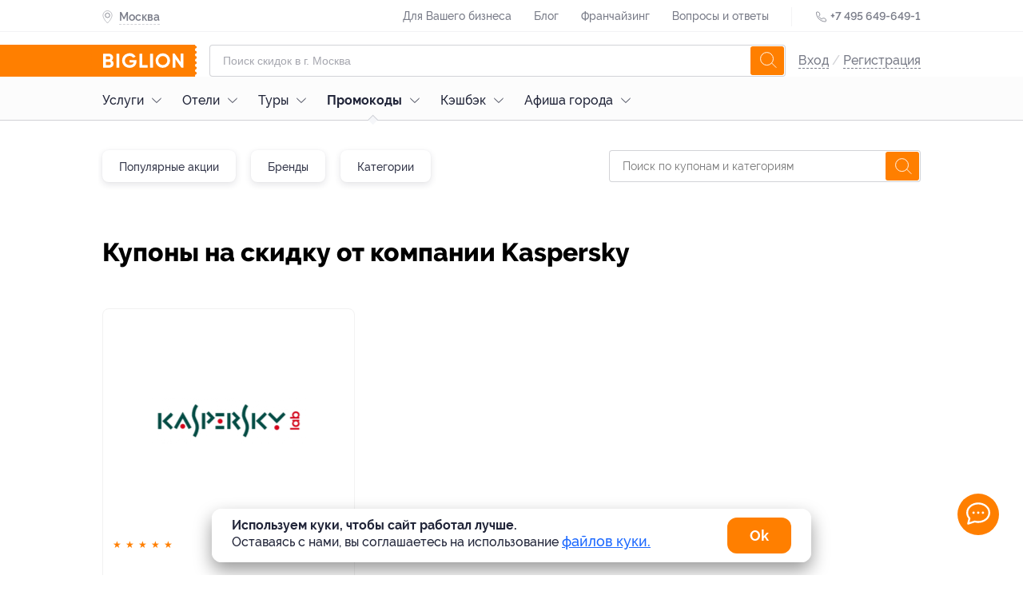

--- FILE ---
content_type: text/html; charset=utf-8
request_url: https://www.biglion.ru/shops/kupon/kaspersky/
body_size: 83145
content:
<!DOCTYPE html>
<html lang="ru">
  <head>
    <meta charset="utf-8">
    <title>Biglion :: Купоны и акции магазина Kaspersky в Москве, скидки в магазинах до 90% от Biglion</title>
    <meta name="title" content="Biglion :: Купоны и акции магазина Kaspersky в Москве, скидки в магазинах до 90% от Biglion">
    <meta name="description" content="">
    <meta name="keywords" content="">
    <meta name="robots" content="index, follow">
    <link rel="canonical" href="https://www.biglion.ru/shops/kupon/kaspersky/" />
    <base href="/">
    <meta name="theme-color" content="#da532c" />
    <meta name="viewport" content="width=device-width, initial-scale=1.0, minimum-scale=1.0">
    <link rel="shortcut icon" type="image/png" href="/ssrdist/assets/favicon/favicon.ico"/>
    <link rel="manifest" href="/ssrdist/assets/manifest.json">
    <link rel="apple-touch-icon" sizes="57x57" href="//st.biglion.ru/v3/img/favicon_x/apple-touch-icon-57x57.png">
    <link rel="apple-touch-icon" sizes="60x60" href="//st.biglion.ru/v3/img/favicon_x/apple-touch-icon-60x60.png">
    <link rel="apple-touch-icon" sizes="72x72" href="//st.biglion.ru/v3/img/favicon_x/apple-touch-icon-72x72.png">
    <link rel="apple-touch-icon" sizes="76x76" href="//st.biglion.ru/v3/img/favicon_x/apple-touch-icon-76x76.png">
    <link rel="apple-touch-icon" sizes="114x114" href="//st.biglion.ru/v3/img/favicon_x/apple-touch-icon-114x114.png">
    <link rel="apple-touch-icon" sizes="120x120" href="//st.biglion.ru/v3/img/favicon_x/apple-touch-icon-120x120.png">
    <link rel="apple-touch-icon" sizes="144x144" href="//st.biglion.ru/v3/img/favicon_x/apple-touch-icon-144x144.png">
    <link rel="apple-touch-icon" sizes="152x152" href="//st.biglion.ru/v3/img/favicon_x/apple-touch-icon-152x152.png">
    <link rel="apple-touch-icon" sizes="180x180" href="//st.biglion.ru/v3/img/favicon_x/apple-touch-icon-180x180.png">
    <link rel="icon" type="image/png" href="//st.biglion.ru/v3/img/favicon_x/favicon-32x32.png" sizes="32x32">
    <link rel="icon" type="image/png" href="//st.biglion.ru/v3/img/favicon_x/favicon-194x194.png" sizes="194x194">
    <link rel="icon" type="image/png" href="//st.biglion.ru/v3/img/favicon_x/favicon-96x96.png" sizes="96x96">
    <link rel="icon" type="image/png" href="//st.biglion.ru/v3/img/favicon_x/android-chrome-192x192.png" sizes="192x192">
    <link rel="icon" type="image/png" href="//st.biglion.ru/v3/img/favicon_x/favicon-16x16.png" sizes="16x16">
    <meta name="yandex-verification" content="46b7e1ed95056b00" />
    <!-- Meta head tags Integration -->
    
        <meta property='og:title' content="Biglion :: Купоны и акции магазина Kaspersky в Москве, скидки в магазинах до 90% от Biglion" />
    
        <meta property='og:description' content="" />
    
        <meta property='og:locale' content="ru_RU" />
    
        <meta property='og:type' content="article" />
    
        <meta property='og:site_name' content="Biglion" />
    
        <meta property='og:url' content="https://www.biglion.ru/shops/kupon/kaspersky/" />
    
        <meta property='og:image' content="//st.biglion.ru/img/biglion-logo-share.png" />
    
    <!-- end -->
    <script type="application/ld+json">
      {}
    </script>
  <link rel="preload" href="/ssrdist/client/index.js" as="script"><link rel="preload" href="/ssrdist/layout/base.js?1769504746615" as="script"><link rel="preload" href="/ssrdist/app/promo/leadRibbon.js?1769504746615" as="script"><link rel="preload" href="/ssrdist/route/shops/kupon/slug.js?1769504746615" as="script"><link rel="preload" href="/ssrdist/components/chats.js?1769504746615" as="script"><style data-vue-ssr-id="12173e1b:0 50222c14:0 5600c5bb:0 ab7aa004:0 5f1fe886:0 ddecdd3a:0 06e5ed02:0 1ac33d22:0 18023a46:0 79c206ac:0 1af7096d:0 007b0fa2:0 6dc0a067:0 3a04627e:0 00a1fc6b:0 4020ee49:0 08e5cbb1:0 69b29c30:0 2a00943a:0 42a792ee:0">.ui__seotext{font-size:12px;color:#202438}.ui__seotext p{text-indent:1em;line-height:1.2;margin-top:11px}.ui__seotext strong{font-weight:700}.ui__seotext h1{line-height:200%;font-size:2.5em}.ui__seotext h2{line-height:200%;font-size:2em}.ui__seotext h3{line-height:200%;font-size:1.75em}.ui__seotext h5{line-height:200%;font-size:1.5em}.ui__seotext ul{margin-left:20px;margin-bottom:20px}.ui__seotext ul li{line-height:150%}.ui__seotext ul li:before{content:"\2022";color:#ff7f00;font-weight:bold;display:inline-block;width:1em;margin-left:-1em}.tooltip__box{position:absolute;box-sizing:border-box;padding:16px;border-radius:8px;background:#202438;color:#fff;font-family:"raleway",sans-serif;font-size:1em;line-height:1.5}.tooltip__box:after,.tooltip__box:before{content:" ";position:absolute}.tooltip__box:before{border-style:solid}.tooltip__box.top:before{border-width:8px 8px 0;border-color:#202438 transparent transparent;top:100%;left:50%;margin-left:-8px}.tooltip__box.top:after{top:100%;left:0;height:8px;width:100%}.tooltip__box.right:before{border-width:8px 8px 8px 0;border-color:transparent #202438 transparent transparent;right:100%;top:50%;margin-right:-8px}.tooltip__box.right:after{top:0;right:100%;height:100%;width:8px}.tooltip__box.bottom:before{border-width:0 8px 8px;border-color:transparent transparent #202438;bottom:100%;left:50%;margin-left:-8px}.tooltip__box.bottom:after{bottom:100%;left:0;height:8px;width:100%}.tooltip__box.left:before{border-width:8px 0 8px 8px;border-color:transparent transparent transparent #202438;left:100%;top:50%;margin-left:-8px}.tooltip__box.left:after{top:0;left:100%;height:100%;width:8px}div,span,applet,object,iframe,h1,h2,h3,h4,h5,h6,p,blockquote,pre,a,abbr,acronym,address,big,cite,code,del,dfn,em,img,ins,kbd,q,s,samp,small,strike,strong,sub,sup,tt,var,b,u,i,center,dl,dt,dd,ol,ul,li,fieldset,form,label,legend,table,caption,tbody,tfoot,thead,tr,th,td,article,aside,canvas,details,embed,figure,figcaption,footer,header,hgroup,menu,nav,output,ruby,section,summary,time,mark,audio,video,main{margin:0;padding:0;border:0;font-size:100%;vertical-align:baseline;box-sizing:border-box}article,aside,details,figcaption,figure,footer,header,hgroup,menu,nav,section,main{display:block}*{padding:0;margin:0}html,body,#app{min-height:100% !important;height:100%}ol,ul{list-style:none;margin:0}blockquote,q{quotes:none}blockquote:before,blockquote:after,q:before,q:after{content:"";content:none}table{border-collapse:collapse;border-spacing:0}label,a,button{cursor:pointer;outline:none}textarea,select,input{box-sizing:border-box}button::-moz-focus-inner{padding:0;border:0}textarea{overflow:auto;overflow-y:auto}@font-face{font-family:"Raleway";font-display:swap;src:local("Raleway Thin"),local("Raleway-Thin"),url("//st.biglion.ru/v3/static/bgln/fonts/raleway/raleway-thin-linenum.ttf") format("truetype");font-weight:100;font-style:normal}@font-face{font-family:"Raleway";font-display:swap;src:local("Raleway ExtraLight"),local("Raleway-ExtraLight"),url("//st.biglion.ru/v3/static/bgln/fonts/raleway/raleway-extralight-linenum.ttf") format("truetype");font-weight:200;font-style:normal}@font-face{font-family:"Raleway";font-display:swap;src:local("Raleway Light"),local("Raleway-Light"),url("//st.biglion.ru/v3/static/bgln/fonts/raleway/raleway-light-linenum.ttf") format("truetype");font-weight:300;font-style:normal}@font-face{font-family:"Raleway";font-display:swap;src:local("Raleway Regular"),local("Raleway-Regular"),url("//st.biglion.ru/v3/static/bgln/fonts/raleway/raleway-regular-linenum.ttf") format("truetype");font-weight:400;font-style:normal}@font-face{font-family:"Raleway";font-display:swap;src:local("Raleway Medium"),url("//st.biglion.ru/v3/static/bgln/fonts/raleway/raleway-medium-linenum.ttf") format("truetype");font-weight:500;font-style:normal}@font-face{font-family:"Raleway";font-display:swap;src:local("Raleway SemiBold"),local("Raleway-SemiBold"),url("//st.biglion.ru/v3/static/bgln/fonts/raleway/raleway-semibold-linenum.ttf") format("truetype");font-weight:600;font-style:normal}@font-face{font-family:"Raleway";font-display:swap;src:local("Raleway Bold"),local("Raleway-Bold"),url("//st.biglion.ru/v3/static/bgln/fonts/raleway/raleway-bold-linenum.ttf") format("truetype");font-weight:700;font-style:normal}@font-face{font-family:"Raleway";font-display:swap;src:local("Raleway ExtraBold"),local("Raleway-ExtraBold"),url("//st.biglion.ru/v3/static/bgln/fonts/raleway/raleway-extrabold-linenum.ttf") format("truetype");font-weight:800;font-style:normal}@font-face{font-family:"Raleway";font-display:swap;src:local("Raleway Black"),local("Raleway-Black"),url("//st.biglion.ru/v3/static/bgln/fonts/raleway/raleway-black-linenum.ttf") format("truetype");font-weight:900;font-style:normal}html,body{padding:0;margin:0;font-display:swap}.wc-svg-icon{display:inline-flex}@media screen and (max-width: 767px){.ui__seotext h1{line-height:150%;font-size:2em}.ui__seotext h2{line-height:150%;font-size:1.5em}.ui__seotext h3{line-height:150%;font-size:1.25em}.ui__seotext h5{line-height:150%;font-size:1em}.ui__seotext p{margin-bottom:5px;line-height:125%}}
.ui__seotext{font-size:12px;color:#202438}.ui__seotext p{text-indent:1em;line-height:1.2;margin-top:11px}.ui__seotext strong{font-weight:700}.ui__seotext h1{line-height:200%;font-size:2.5em}.ui__seotext h2{line-height:200%;font-size:2em}.ui__seotext h3{line-height:200%;font-size:1.75em}.ui__seotext h5{line-height:200%;font-size:1.5em}.ui__seotext ul{margin-left:20px;margin-bottom:20px}.ui__seotext ul li{line-height:150%}.ui__seotext ul li:before{content:"\2022";color:#ff7f00;font-weight:bold;display:inline-block;width:1em;margin-left:-1em}body{font-family:Raleway,sans-serif}#app{min-height:100%}.bgln-layout__base{height:100%;display:flex;flex-direction:column}.bgln-layout__base_route{transition-property:opacity;transition:opacity .25s linear}.bgln-layout__base_route_loader.ui__loader_bar{width:100%;min-height:1px;margin-top:-1px;background-image:linear-gradient(to right, #ff7f00, #ff7f00),linear-gradient(to right, #eee, #eee)}.bgln-layout__base_route-loading{opacity:.75;pointer-events:none}.bgln-footer__wrapper{margin-top:auto}@media screen and (max-width: 767px){.ui__seotext h1{line-height:150%;font-size:2em}.ui__seotext h2{line-height:150%;font-size:1.5em}.ui__seotext h3{line-height:150%;font-size:1.25em}.ui__seotext h5{line-height:150%;font-size:1em}.ui__seotext p{margin-bottom:5px;line-height:125%}}
.ui__seotext{font-size:12px;color:#202438}.ui__seotext p{text-indent:1em;line-height:1.2;margin-top:11px}.ui__seotext strong{font-weight:700}.ui__seotext h1{line-height:200%;font-size:2.5em}.ui__seotext h2{line-height:200%;font-size:2em}.ui__seotext h3{line-height:200%;font-size:1.75em}.ui__seotext h5{line-height:200%;font-size:1.5em}.ui__seotext ul{margin-left:20px;margin-bottom:20px}.ui__seotext ul li{line-height:150%}.ui__seotext ul li:before{content:"\2022";color:#ff7f00;font-weight:bold;display:inline-block;width:1em;margin-left:-1em}.lead-ribbon{width:1024px;margin:0 auto;box-sizing:border-box;display:flex}.lead-ribbon__wrap{background:#fff;padding:16px 0}.lead-ribbon__block{display:flex;align-items:center;width:45%}.lead-ribbon__img{margin-right:23px;width:87px}.lead-ribbon__title{color:#000;font-style:normal;font-weight:bold;font-size:16px;line-height:22px;max-width:348px}.lead-ribbon__form{display:flex;flex-wrap:wrap;align-items:center;padding-left:16px;width:55%}.lead-ribbon__form .ui__input{flex:0 0 56%;margin-right:7px;width:60%}.lead-ribbon__error{color:red;flex:0 0 auto}.lead-ribbon__btn{flex:0 0 40%;min-width:142px;width:40%;border-radius:8px}.lead-ribbon__close{z-index:3;position:absolute;top:10px;right:10px;width:32px;height:32px;line-height:32px;border-radius:50%;background-color:rgba(32,36,56,.05);display:flex;justify-content:center;align-items:center;cursor:pointer}.lead-ribbon__close_svg{stroke:rgba(32,36,56,.6);stroke-width:2px;width:18px;height:18px;cursor:pointer}@media screen and (max-width: 767px){.ui__seotext h1{line-height:150%;font-size:2em}.ui__seotext h2{line-height:150%;font-size:1.5em}.ui__seotext h3{line-height:150%;font-size:1.25em}.ui__seotext h5{line-height:150%;font-size:1em}.ui__seotext p{margin-bottom:5px;line-height:125%}.lead-ribbon{padding:0 20px;width:100%;max-width:100%;flex-direction:column;align-items:center}.lead-ribbon__wrap{display:none}.lead-ribbon__block{margin-bottom:12px;max-width:335px;width:100%}.lead-ribbon__form{padding-left:0;padding-right:0;max-width:335px;width:100%;flex-direction:column}.lead-ribbon__form .ui__input{margin-right:0;width:100%}.lead-ribbon__error{padding-top:5px}.lead-ribbon__btn{margin-top:12px;margin-bottom:12px;width:100%}}@media screen and (min-width: 1024px)and (max-width: 1064px){.lead-ribbon{width:100%;max-width:1024px;padding-left:20px;padding-right:20px}}@media screen and (min-width: 768px)and (max-width: 1023px){.lead-ribbon{padding-left:38px;padding-right:38px;width:100%;max-width:100%}}@media screen and (max-width: 374px){.lead-ribbon__block{margin-top:12px;margin-bottom:10px}.lead-ribbon__img{display:none}.lead-ribbon__title{padding-right:30px}}@media screen and (max-width: 1023px){.lead-ribbon__img{margin-right:12px}.lead-ribbon__title{font-size:14px;line-height:18px}}@media screen and (min-width: 769px)and (max-width: 1150px){.lead-ribbon__form{padding-right:16px}}@media screen and (min-width: 1440px){.lead-ribbon__close{right:28px}}
.ui__seotext{font-size:12px;color:#202438}.ui__seotext p{text-indent:1em;line-height:1.2;margin-top:11px}.ui__seotext strong{font-weight:700}.ui__seotext h1{line-height:200%;font-size:2.5em}.ui__seotext h2{line-height:200%;font-size:2em}.ui__seotext h3{line-height:200%;font-size:1.75em}.ui__seotext h5{line-height:200%;font-size:1.5em}.ui__seotext ul{margin-left:20px;margin-bottom:20px}.ui__seotext ul li{line-height:150%}.ui__seotext ul li:before{content:"\2022";color:#ff7f00;font-weight:bold;display:inline-block;width:1em;margin-left:-1em}.ui__input{width:100%;line-height:38px;border:solid 1px rgba(32,36,56,.2);border-radius:4px;padding:0 40px 0 16px;color:#202438;outline:none;font-size:16px;transition:all .2s ease;font-family:raleway,"Arial",sans-serif !important;font-weight:400}.ui__input.-error,.ui__input-invalid{border-color:#ff4355 !important;box-shadow:inset 0 0 0 1px #ff4355 !important}.ui__input::placeholder{color:rgba(32,36,56,.4);font-weight:400;font-family:raleway,sans-serif;line-height:48px}.ui__input:hover{outline:none;border-color:#d0d0d0;caret-color:#d0d0d0;box-shadow:inset 0 0 0 1px #d0d0d0}.ui__input:focus{outline:none;border-color:#1b68ff;caret-color:#1b68ff;box-shadow:inset 0 0 0 1px #1b68ff}.ui__input:disabled{user-select:none;color:rgba(32,36,56,.5)}.ui__input:not(:empty):not(:focus):invalid,.ui__input :invalid{border-color:#ff4355;box-shadow:none}.ui__input:not(:placeholder-shown):valid,.ui__input:not(:placeholder-shown):valid:focus{border-color:#1b68ff;box-shadow:none}@media screen and (max-width: 767px){.ui__seotext h1{line-height:150%;font-size:2em}.ui__seotext h2{line-height:150%;font-size:1.5em}.ui__seotext h3{line-height:150%;font-size:1.25em}.ui__seotext h5{line-height:150%;font-size:1em}.ui__seotext p{margin-bottom:5px;line-height:125%}}
.ui__seotext{font-size:12px;color:#202438}.ui__seotext p{text-indent:1em;line-height:1.2;margin-top:11px}.ui__seotext strong{font-weight:700}.ui__seotext h1{line-height:200%;font-size:2.5em}.ui__seotext h2{line-height:200%;font-size:2em}.ui__seotext h3{line-height:200%;font-size:1.75em}.ui__seotext h5{line-height:200%;font-size:1.5em}.ui__seotext ul{margin-left:20px;margin-bottom:20px}.ui__seotext ul li{line-height:150%}.ui__seotext ul li:before{content:"\2022";color:#ff7f00;font-weight:bold;display:inline-block;width:1em;margin-left:-1em}.ui__btn{background:transparent;display:inline-flex;height:40px;line-height:40px;font-size:14px;font-family:"Raleway",sans-serif;font-weight:400;margin:0;box-sizing:border-box;cursor:pointer;padding:0 20px;outline:none;border:none;justify-content:center;align-items:center;text-decoration:none;transition:all .2s ease}.ui__btn:disabled{background-color:#d0d0d0;pointer-events:none}.ui__btn-round{border-radius:100px}.ui__btn-round8{border-radius:8px}.ui__btn-success,.ui__btn-green{background:#43d167;color:#fff}.ui__btn-blue{background:#1b68ff;color:#fff}.ui__btn-orange{background:#ff7f00;color:#fff}.ui__btn-white{color:rgba(32,36,56,.9);background-color:#fff;box-shadow:0 3px 8px rgba(32,36,56,.12),0 0 2px rgba(32,36,56,.05);border:1px solid;border-color:transparent}.ui__btn-dark{color:#fff;background-color:rgba(32,36,56,.8);box-shadow:0 3px 8px rgba(32,36,56,.12)}.ui__btn-gray{color:#fff;background-color:rgba(208,208,208,.8);box-shadow:0 3px 8px rgba(208,208,208,.12)}.ui__btn-red{color:#fff;background-color:rgba(255,87,33,.8);box-shadow:0 3px 8px rgba(255,87,33,.12)}.ui__btn-light-gray{color:#202438;background-color:rgba(244,244,245,.8);box-shadow:0 3px 8px rgba(244,244,245,.12)}.ui__btn-size20{font-size:20px;line-height:1.2;padding:12px 24px;height:56px}.ui__btn-size14{font-size:14px;padding:.5em 1.5em;line-height:16px;height:auto}.ui__btn-size12{font-size:12px;padding:.25em 1em;line-height:14px;height:auto}@media screen and (max-width: 767px){.ui__seotext h1{line-height:150%;font-size:2em}.ui__seotext h2{line-height:150%;font-size:1.5em}.ui__seotext h3{line-height:150%;font-size:1.25em}.ui__seotext h5{line-height:150%;font-size:1em}.ui__seotext p{margin-bottom:5px;line-height:125%}}@media screen and (min-width: 1024px){.ui__btn-success:focus,.ui__btn-green:focus{box-shadow:0 0 2px rgba(32,36,56,.5)}.ui__btn-success:hover,.ui__btn-green:hover{background-color:#3fd064;box-shadow:0 2px 4px 0 #3fd064}.ui__btn-success:active,.ui__btn-green:active{box-shadow:none;background-color:#256fff}.ui__btn-blue:focus{box-shadow:0 0 2px rgba(32,36,56,.5)}.ui__btn-blue:hover{background-color:#1665ff;box-shadow:0 2px 4px 0 #1665ff}.ui__btn-blue:active{box-shadow:none;background-color:#256fff}.ui__btn-orange:focus{box-shadow:0 0 2px rgba(32,36,56,.5)}.ui__btn-orange:hover{transition:.2s;background:linear-gradient(0deg, rgba(32, 36, 56, 0.1), rgba(32, 36, 56, 0.1)),#ff7f00}.ui__btn-orange:active{background:linear-gradient(0deg, rgba(0, 0, 0, 0.2), rgba(0, 0, 0, 0.2)),#ff7f00}.ui__btn-white:focus{box-shadow:0 0 2px rgba(32,36,56,.5)}.ui__btn-white:hover{border-color:rgba(32,36,56,.1)}.ui__btn-white:active{box-shadow:none}.ui__btn-dark:hover{background-color:#1e2235;box-shadow:0 2px 4px 0 #1e2235}.ui__btn-dark:active{box-shadow:none;background-color:#24283e}.ui__btn-dark:focus{box-shadow:0 0 0 1px rgba(32,36,56,.5)}.ui__btn-gray:hover{background-color:#cdcdcd;box-shadow:0 2px 4px 0 #cdcdcd}.ui__btn-gray:active{box-shadow:none;background-color:#d5d5d5}.ui__btn-gray:focus{box-shadow:0 0 0 1px rgba(208,208,208,.5)}.ui__btn-red:hover{background-color:#ff531c;box-shadow:0 2px 4px 0 #ff531c}.ui__btn-red:active{box-shadow:none;background-color:#ff5f2b}.ui__btn-red:focus{box-shadow:0 0 0 1px rgba(255,87,33,.5)}.ui__btn-light-gray:hover{background-color:#f1f1f3;box-shadow:0 2px 4px 0 #f1f1f3}.ui__btn-light-gray:active{box-shadow:none;background-color:#f9f9fa}.ui__btn-light-gray:focus{box-shadow:0 0 0 1px rgba(244,244,245,.5)}}
.ui__seotext{font-size:12px;color:#202438}.ui__seotext p{text-indent:1em;line-height:1.2;margin-top:11px}.ui__seotext strong{font-weight:700}.ui__seotext h1{line-height:200%;font-size:2.5em}.ui__seotext h2{line-height:200%;font-size:2em}.ui__seotext h3{line-height:200%;font-size:1.75em}.ui__seotext h5{line-height:200%;font-size:1.5em}.ui__seotext ul{margin-left:20px;margin-bottom:20px}.ui__seotext ul li{line-height:150%}.ui__seotext ul li:before{content:"\2022";color:#ff7f00;font-weight:bold;display:inline-block;width:1em;margin-left:-1em}.header .site-header__top{height:40px;width:100%;border-bottom:1px solid rgba(32,36,56,.05);transition:all .2s ease}.header .site-header__top--inner-wrap{display:flex;justify-content:space-between}.header .site-header__top .help-menu{display:inline-block}.header .site-header__top .help-menu__link{display:inline-block;line-height:40px}.header .site-header__top .help-menu__link a{font-size:14px;font-weight:500;text-align:left;color:rgba(32,36,56,.6);text-decoration:none}.header .site-header__top .help-menu__link+.help-menu__link{margin-left:24px}.header .site-header__top .help-menu__link--adaptive{display:none}.header .site-header__top .help-menu__link--adaptive a{color:rgba(32,36,56,.8)}.header .site-header__top .divider{display:inline-block;width:1px;height:24px;line-height:40px;background-color:rgba(32,36,56,.05);margin:0 24px;vertical-align:middle}.header .site-header__top .phone{display:inline-block}.header .site-header__top .phone__icon{width:16px;height:16px;display:inline-block;line-height:40px;vertical-align:middle;fill:none;stroke:#202438}.header .site-header__top .phone__number{display:inline-block;text-decoration:none;font-size:14px;font-weight:600;line-height:40px;color:rgba(32,36,56,.6)}.header .site-header__bottom{width:100%;padding-top:16px}.header .site-header__bottom__row{display:flex;align-items:center;justify-content:space-between}.header .site-header__bottom .burger-sidebar{position:absolute;top:0;bottom:0;transition:.3s;z-index:100;background:#fff;left:-100%;min-width:260px;overflow:auto}.header .site-header__bottom .burger-sidebar.is-active{left:0}.header .site-header__bottom .burger-sidebar .contact-btn-wrap{text-align:center}.header .site-header__bottom .burger-sidebar .contact-btn-wrap .contact-btn{width:236px;margin:0 12px}.header .site-header__bottom .user-actions--icons{display:flex}.header .site-header__bottom .user-actions__item{display:inline-block;text-decoration:none;cursor:pointer;width:32px;height:32px}.header .site-header__bottom .user-actions__item.user-icon-wrap{width:28px;height:36px;position:relative;text-align:center}.header .site-header__bottom .user-actions__item.user-icon-wrap svg{fill:rgba(32,36,56,.9);width:18px;height:36px}.header .site-header__bottom .user-actions__item.user-icon-wrap .user__avatar--letter{width:28px;height:28px;margin-top:4px;display:inline-flex;justify-content:center;align-items:center}.header .site-header__bottom .user-actions__item.user-icon-wrap .user__avatar-img{width:28px;height:28px;margin-top:4px;background-position:center center;background-repeat:no-repeat;border-radius:4px}.header .site-header__bottom .user-actions__item.user-icon-wrap .tooltip{display:none}.header .site-header__bottom .user-actions__item.user-icon-wrap .tooltip__box{right:-10px;width:155px;bottom:-64px}.header .site-header__bottom .user-actions__item.user-icon-wrap .tooltip__box.bottom:before{left:auto;right:15px}.header .site-header__bottom .user-actions__item.user-icon-wrap--hovered .tooltip{display:block}.header .main-logo{align-self:stretch}.header .main-logo a{display:flex;align-items:center;justify-content:center;position:relative}.header .main-logo a svg{width:133px;height:40px}.header .user__site-version{padding-left:18px;margin-top:18px;font-weight:500;font-size:14px;line-height:20px;color:rgba(32,36,56,.6);margin-bottom:18px}.header .user__preloader.spinner__overlay{position:static}.header .user__preloader ::v-deep .spinner{stroke:rgba(32,36,56,.6);width:40px;height:40px}.header .user__signup{font-size:16px;line-height:40px;color:rgba(32,36,56,.2);font-weight:500}.header .user__signup-link{color:rgba(32,36,56,.6)}.header .user__avatar{margin-left:12px;display:flex;align-items:center;flex-shrink:0;text-decoration:none;pointer-events:none}.header .user__avatar-img{width:28px;height:28px;flex-shrink:0;border-radius:4px;background-position:center center;background-repeat:no-repeat}.header .user__avatar_svg{display:none;position:absolute;right:0px;top:16px;width:16px;height:16px}.header .user__avatar--letter{text-transform:uppercase;width:28px;height:28px;border-radius:4px;text-align:center;line-height:28px;color:#fff;background:#ff7f00;flex-shrink:0}.header .user__avatar-name{font-weight:500;color:#202438;padding:0 8px;line-height:1.5}.header .user__menu-item{display:block;font-size:16px;font-weight:500;color:#202438;text-decoration:none;padding-left:16px;cursor:pointer}.header .user__menu-item_icon{display:inline-block;vertical-align:top;margin-top:3px;width:16px;height:16px;fill:#202438;margin-right:10px;margin-left:5px}.header .user__menu-item--logout{color:#ff7f00;background:none;border:none;outline:none;display:block;width:100%;text-align:left}.header .user__menu-item--logout .user__menu-item_icon{fill:#f75145}.header .user__menu-item--city{margin-right:16px;margin-left:16px;border-bottom:1px solid rgba(0,0,0,.03)}.header .user__menu-item--city svg{width:16px;height:19px;margin-left:5px;margin-right:10px;fill:#ff7f00;stroke:#ff7f00;--placemark--circlefill: #ffffff;--placemark--circlestroke: #ff7f00;margin-top:-2px}.header .user__menu-item--city .city_indicator{padding-left:5px;font-size:16px;font-weight:500;text-align:left;color:#202438;line-height:52px;text-decoration:none}.header .user__support{width:260px}.header .user__support_button{display:block;font-weight:600;font-size:14px;line-height:40px;height:40px;background:#fff;box-shadow:0px 2px 7px rgba(0,0,0,.12);border-radius:12px;padding:0;text-decoration:none;color:#202438;text-align:center;margin:10px 10px 30px;font-family:Raleway,sans-serif}.shadow-layer{transition:.3s}.shadow-layer.active{position:fixed;left:0;right:0;bottom:0;top:0;width:100%;height:100%;background:rgba(0,0,0,.8);z-index:9;transition:.3s}::v-deep .city-indicator__wrap{display:inline-block;line-height:40px;position:relative;z-index:4}::v-deep .city-indicator__wrap.active .city-indicator__icon,::v-deep .city-indicator__wrap.active .city-indicator__icon svg{color:#fff;fill:#fff}::v-deep .city-indicator__wrap.active .city-indicator__name{color:#fff;border-bottom:1px dashed #fff}::v-deep .city-indicator__icon{display:inline-block;vertical-align:middle;width:13px;height:16px;fill:none;stroke:rgba(32,36,56,.6);margin-left:4px}::v-deep .city-indicator__name{font-size:14px;font-weight:600;line-height:40px;color:rgba(32,36,56,.6);padding-bottom:2px;border-bottom:1px dashed rgba(32,36,56,.2);cursor:pointer}.popup__city_selector.dialog::backdrop{background:rgba(32,36,56,.7)}.popup__city_selector .dialog__content{max-width:1024px}.sform{padding:0 16px;flex-grow:1;text-align:center}.sform--short{display:block}.sform--short ::v-deep .search-field__input{height:36px;line-height:34px;padding-right:40px}.sform--short ::v-deep .search-field__submit{display:none}body.no-adaptive .user__menu-item--logout{color:#202438}body.no-adaptive .user__site-version{display:none}body.no-adaptive .site-header__top .help-menu__link--adaptive{display:inline-block}.header__logo-mobile{margin-left:-40px}.header__container{width:1024px;margin:0 auto}.header__city{display:flex;align-items:center;padding-top:2px}.header__city_icon{width:13px;height:16px;fill:none;stroke:rgba(32,36,56,.6)}.header__city_title{padding-top:1px;padding-bottom:3px;display:block;font-size:14px;font-weight:600;color:rgba(32,36,56,.6);border-bottom:1px dashed rgba(32,36,56,.2);cursor:pointer;margin-left:8px;height:19px}@media screen and (max-width: 767px){.ui__seotext h1{line-height:150%;font-size:2em}.ui__seotext h2{line-height:150%;font-size:1.5em}.ui__seotext h3{line-height:150%;font-size:1.25em}.ui__seotext h5{line-height:150%;font-size:1em}.ui__seotext p{margin-bottom:5px;line-height:125%}.header .site-header__bottom .sform{padding:0 12px 0px 0px}.header .main-logo a svg{height:36px}.header .main-logo a:before{left:-40px;max-width:60px;right:auto}.header .main-logo{width:43px;height:36px}.header__logo-desktop{display:none}.header__city_icon{margin-left:4px}.header__container{width:auto;max-width:1024px;padding-left:20px;padding-right:20px}}@media screen and (min-width: 768px)and (max-width: 1023px){.header .site-header__bottom .sform{display:block;padding:0 12px 0px 12px}.header .main-logo a svg{height:40px}.sform--short ::v-deep .search-field__input{height:40px;line-height:38px}.header__container{padding-left:38px;padding-right:38px;width:auto;max-width:1024px}}@media screen and (max-width: 1600px){.header .main-logo a:before{content:" ";position:absolute;width:10000px;right:16px;top:0;z-index:-1;background-color:#ff7f00;height:100%}.header__logo-desktop{margin-left:-15px}}@media screen and (min-width: 1024px){.header .user__site-version{display:none}.header .user__preloader.spinner__overlay{width:100px}.header .user__box{position:relative}.header .user__box.showMenu{min-width:185px}.header .user__box.showMenu:hover{border-top-left-radius:8px;border-top-right-radius:8px;background:#fff;box-shadow:0 4px 8px 0 rgba(32,36,56,.2),0 1px 0 0 rgba(0,0,0,.1)}.header .user__box.showMenu:hover .user__menu{display:block}.header .user__box.showMenu:hover .user__avatar-arrow{transform:rotate(180deg)}.header .user__signup-link{border-bottom:1px dashed}.header .user__signup-link:active,.header .user__signup-link:hover{color:#ff7f00}.header .user__avatar{padding:6px 0}.header .user__avatar-name{overflow:hidden;white-space:nowrap;text-overflow:ellipsis;max-width:120px}.header .user__avatar-name .text{display:none}.header .user__avatar-arrow{display:inline-block;width:12px;height:16px;vertical-align:middle;fill:none;stroke:#202438}.header .user__menu{border-bottom-left-radius:8px;border-bottom-right-radius:8px;background-color:#fff;display:none;position:absolute;width:100%;left:0;z-index:10;box-shadow:0 4px 8px 0 rgba(32,36,56,.2),0 1px 0 0 rgba(0,0,0,.1)}.header .user__menu:hover{display:block}.header .user__menu-item{border-top:1px solid rgba(32,36,56,.05);line-height:46px}.header .user__menu-item:hover{background-color:rgba(32,36,56,.05)}.header .user__menu-item_icon,.header .user__menu-item--mobile{display:none}.header .user__menu-item--city{display:none}.header .user__support{display:none}.popup__city_selector.dialog{align-items:flex-start;padding-top:80px}.popup__city_selector .dialog__content{width:100%}}@media screen and (max-width: 1023px){.header .user__preloader.spinner__overlay{justify-content:flex-start;padding:8px 0 8px 16px}.header .user__box{position:fixed;left:-260px;top:0;bottom:0;z-index:10;width:260px;display:flex;flex-direction:column;background:#fff;transition:.3s;overflow:auto}.header .user__box.active{left:0}.header .user__signup-link{display:block;padding-left:16px;line-height:32px}.header .user__signup-link:first-of-type{padding-top:14px}.header .user__signup-divider{display:none}.header .user__avatar{padding:12px 20px 12px 0;display:flex;box-sizing:border-box;position:relative;margin-right:16px;margin-left:16px;border-bottom:1px solid rgba(0,0,0,.03);margin-top:10px;text-decoration:none;pointer-events:initial}.header .user__avatar-img{width:20px;height:20px;border-radius:4px;margin-left:3px;margin-right:5px;align-self:flex-start;margin-top:3px}.header .user__avatar_svg{display:block}.header .user__avatar--letter{width:20px;height:20px;line-height:20px;border-radius:4px;margin-left:3px;margin-right:5px;align-self:flex-start;margin-top:3px}.header .user__avatar-name{max-width:190px;word-break:break-word}.header .user__avatar-arrow{display:none}.header .user__menu{padding:0 16px}.header .user__menu-item{font-weight:500;font-size:16px;line-height:24px;color:#202438;padding-left:0;padding-top:20px;padding-bottom:19px;border-bottom:1px solid rgba(0,0,0,.03)}.header .user__menu-item--logout{color:#f75145}.header .user__menu-item--city{display:flex;align-items:center;flex-shrink:0}.site-header__top{opacity:0;visibility:hidden;height:0;overflow:hidden}.tooltip{display:none !important}}@media screen and (min-width: 1025px){body.no-adaptive .site-header__top .help-menu__link--adaptive{display:none}}@media screen and (min-width: 768px){.header__logo-mobile{display:none}}@media screen and (min-width: 1024px)and (max-width: 1064px){.header__container{width:100%;max-width:1024px;padding-left:20px;padding-right:20px}}
.ui__seotext{font-size:12px;color:#202438}.ui__seotext p{text-indent:1em;line-height:1.2;margin-top:11px}.ui__seotext strong{font-weight:700}.ui__seotext h1{line-height:200%;font-size:2.5em}.ui__seotext h2{line-height:200%;font-size:2em}.ui__seotext h3{line-height:200%;font-size:1.75em}.ui__seotext h5{line-height:200%;font-size:1.5em}.ui__seotext ul{margin-left:20px;margin-bottom:20px}.ui__seotext ul li{line-height:150%}.ui__seotext ul li:before{content:"\2022";color:#ff7f00;font-weight:bold;display:inline-block;width:1em;margin-left:-1em}.drop-enter-active,.drop-leave-active{transition:all .25s}.drop-enter,.drop-leave-to{transform:scale(1, 0)}.sform__loader.ui__loader_bar{position:absolute;bottom:1px;z-index:2;height:1px;background-color:rgba(32,36,56,.2)}.sform__form{display:inline-block;position:relative;width:100%}.sform__input{width:100%;line-height:38px;border:solid 1px rgba(32,36,56,.2);height:40px;border-radius:4px;padding:0 40px 0 16px;color:#202438;outline:none;font-size:14px;transition:.2s}.sform__input::-webkit-input-placeholder{color:rgba(32,36,56,.4)}.sform__input:-ms-input-placeholder{color:rgba(32,36,56,.4)}.sform__input::-moz-placeholder,.sform__input:-moz-placeholder{color:rgba(32,36,56,.4)}.sform__input::placeholder{color:rgba(32,36,56,.4)}.sform__input:hover,.sform__input:focus{outline:none;border-color:#1b68ff;caret-color:#1b68ff;box-shadow:inset 0 0 0 1px #1b68ff}.sform__input:disabled{pointer-events:none;opacity:.5;border-color:#d0d0d0}.sform__submit{position:absolute;top:0;right:0;height:36px;width:42px;margin:2px;border:none;border-radius:3px;background-color:#ff7f00}.sform__submit_icon{stroke:#fff;fill:transparent;height:30px;width:30px}.sform__suggest{position:absolute;top:100%;left:0;width:100%;z-index:3;background-color:#fff;box-shadow:0 2px 8px 0 rgba(0,0,0,.18);border-radius:0 0 4px 4px;transform-origin:top;text-align:left;box-sizing:border-box}.sform__suggest a.first_type{padding:1em;text-decoration:none;color:gray;display:block}.sform__suggest .suggest__list{margin:12px 0}.sform__suggest .suggest__item{font-size:14px;line-height:26px;color:#202438}.sform__suggest .suggest__item.is-active{background-color:#bfbfbf}.sform__suggest .suggest__item_span{padding:2px 20px 2px 16px;text-decoration:none;color:#202438;display:block;font-size:16px;cursor:pointer}.sform__suggest .suggest__item_span .orange{color:#ff7f00}.sform__suggest .suggest__item_span:hover{background-color:#bfbfbf}.sform__suggest .suggest__item--header{font-size:14px;line-height:26px;color:#bfbfbf;margin-bottom:4px;padding:0 20px 0 16px;pointer-events:none}.sform__suggest .suggest__preloader{display:flex;justify-content:center;align-items:center}.sform__suggest .suggest__preloader_bar{height:1px;margin:0 5px}.sform__suggest .suggest__preloader_spinner{position:static}.sform__suggest .suggest__preloader_spinner .ui__loader-spinner{stroke:#202438;width:50px;height:50px}.sform__clear{position:absolute;line-height:40px;background-position:center;cursor:pointer;top:0px;right:43px;height:40px;width:40px;background-color:transparent;display:flex;align-items:center;justify-content:center;padding:0;border:none}.sform__clear:after{content:"\D7";font:23px/40px Tahoma,sans-serif;color:rgba(32,36,56,.2);height:40px}@media screen and (max-width: 767px){.ui__seotext h1{line-height:150%;font-size:2em}.ui__seotext h2{line-height:150%;font-size:1.5em}.ui__seotext h3{line-height:150%;font-size:1.25em}.ui__seotext h5{line-height:150%;font-size:1em}.ui__seotext p{margin-bottom:5px;line-height:125%}.sform__input{height:36px;line-height:34px;padding-right:10px}.sform__clear{height:36px;line-height:36px}.sform__clear:after{font:23px/36px Tahoma,sans-serif;height:36px}}@media screen and (min-width: 1024px){.sform__input{padding:0 80px 0 16px}}@media screen and (max-width: 1023px){.sform__submit{display:none}}
.ui__seotext{font-size:12px;color:#202438}.ui__seotext p{text-indent:1em;line-height:1.2;margin-top:11px}.ui__seotext strong{font-weight:700}.ui__seotext h1{line-height:200%;font-size:2.5em}.ui__seotext h2{line-height:200%;font-size:2em}.ui__seotext h3{line-height:200%;font-size:1.75em}.ui__seotext h5{line-height:200%;font-size:1.5em}.ui__seotext ul{margin-left:20px;margin-bottom:20px}.ui__seotext ul li{line-height:150%}.ui__seotext ul li:before{content:"\2022";color:#ff7f00;font-weight:bold;display:inline-block;width:1em;margin-left:-1em}@keyframes loader-before{0%{left:0;width:0}50%{left:25%;width:75%}75%{left:100%;width:0}}@keyframes loader-after{0%,50%{left:0;width:0}75%{left:0;width:25%}100%{left:100%;width:0}}.ui__loader_bar{display:block;position:relative;height:4px;border-radius:2px;width:100%;background-image:linear-gradient(to right, #ff7f00, #ff7f00),linear-gradient(to right, transparent, transparent)}.ui__loader_bar:after,.ui__loader_bar:before{content:"";position:absolute;top:0;bottom:0;width:0;background-color:#fff;animation-duration:2s;animation-iteration-count:infinite;animation-timing-function:linear}.ui__loader_bar:before{left:0;animation-name:loader-before}.ui__loader_bar:after{right:0;animation-name:loader-after}@media screen and (max-width: 767px){.ui__seotext h1{line-height:150%;font-size:2em}.ui__seotext h2{line-height:150%;font-size:1.5em}.ui__seotext h3{line-height:150%;font-size:1.25em}.ui__seotext h5{line-height:150%;font-size:1em}.ui__seotext p{margin-bottom:5px;line-height:125%}}
.ui__seotext{font-size:12px;color:#202438}.ui__seotext p{text-indent:1em;line-height:1.2;margin-top:11px}.ui__seotext strong{font-weight:700}.ui__seotext h1{line-height:200%;font-size:2.5em}.ui__seotext h2{line-height:200%;font-size:2em}.ui__seotext h3{line-height:200%;font-size:1.75em}.ui__seotext h5{line-height:200%;font-size:1.5em}.ui__seotext ul{margin-left:20px;margin-bottom:20px}.ui__seotext ul li{line-height:150%}.ui__seotext ul li:before{content:"\2022";color:#ff7f00;font-weight:bold;display:inline-block;width:1em;margin-left:-1em}.ui__loader-spinner{fill:none;stroke-dasharray:250;stroke-dashoffset:502;transform:rotate(0deg);animation:rotatePreloader 2s linear infinite;stroke-linecap:round}.ui__loader-spinner_overlay{position:absolute;top:0;left:0;bottom:0;right:0;display:flex;justify-content:center;align-items:center}@keyframes rotatePreloader{to{stroke-dashoffset:0;transform:rotate(360deg)}}@media screen and (max-width: 767px){.ui__seotext h1{line-height:150%;font-size:2em}.ui__seotext h2{line-height:150%;font-size:1.5em}.ui__seotext h3{line-height:150%;font-size:1.25em}.ui__seotext h5{line-height:150%;font-size:1em}.ui__seotext p{margin-bottom:5px;line-height:125%}}
.ui__seotext[data-v-6996fe34]{font-size:12px;color:#202438}.ui__seotext p[data-v-6996fe34]{text-indent:1em;line-height:1.2;margin-top:11px}.ui__seotext strong[data-v-6996fe34]{font-weight:700}.ui__seotext h1[data-v-6996fe34]{line-height:200%;font-size:2.5em}.ui__seotext h2[data-v-6996fe34]{line-height:200%;font-size:2em}.ui__seotext h3[data-v-6996fe34]{line-height:200%;font-size:1.75em}.ui__seotext h5[data-v-6996fe34]{line-height:200%;font-size:1.5em}.ui__seotext ul[data-v-6996fe34]{margin-left:20px;margin-bottom:20px}.ui__seotext ul li[data-v-6996fe34]{line-height:150%}.ui__seotext ul li[data-v-6996fe34]:before{content:"\2022";color:#ff7f00;font-weight:bold;display:inline-block;width:1em;margin-left:-1em}.spinner[data-v-6996fe34]{fill:none;stroke-dasharray:250;stroke-dashoffset:502;transform:rotate(0deg);animation:rotatePreloader-6996fe34 2s linear infinite;stroke-linecap:round}.spinner__overlay[data-v-6996fe34]{position:absolute;top:0;left:0;bottom:0;right:0;display:flex;justify-content:center;align-items:center}@keyframes rotatePreloader-6996fe34{to{stroke-dashoffset:0;transform:rotate(360deg)}}@media screen and (max-width: 767px){.ui__seotext h1[data-v-6996fe34]{line-height:150%;font-size:2em}.ui__seotext h2[data-v-6996fe34]{line-height:150%;font-size:1.5em}.ui__seotext h3[data-v-6996fe34]{line-height:150%;font-size:1.25em}.ui__seotext h5[data-v-6996fe34]{line-height:150%;font-size:1em}.ui__seotext p[data-v-6996fe34]{margin-bottom:5px;line-height:125%}}
.ui__seotext{font-size:12px;color:#202438}.ui__seotext p{text-indent:1em;line-height:1.2;margin-top:11px}.ui__seotext strong{font-weight:700}.ui__seotext h1{line-height:200%;font-size:2.5em}.ui__seotext h2{line-height:200%;font-size:2em}.ui__seotext h3{line-height:200%;font-size:1.75em}.ui__seotext h5{line-height:200%;font-size:1.5em}.ui__seotext ul{margin-left:20px;margin-bottom:20px}.ui__seotext ul li{line-height:150%}.ui__seotext ul li:before{content:"\2022";color:#ff7f00;font-weight:bold;display:inline-block;width:1em;margin-left:-1em}.header__usernav{display:flex;margin-left:auto}.header__usernav_item{display:flex;align-items:center;transition:.2s ease}.header__usernav_item:first-child{margin-right:16px}.header__usernav_item_link{display:flex;flex-wrap:nowrap;color:#202438;text-decoration:none;font-family:Raleway,sans-serif;font-weight:500;font-size:16px;line-height:22px;padding-top:8px;transition:.2s ease}.header__usernav_item_link:hover,.header__usernav_item_link:active{color:#ff7f00}.header__usernav_item_icon{transition:.2s ease;width:22px;height:22px;stroke:#202438;fill:transparent;margin-right:5px}.header__usernav_item:hover .header__usernav_item_icon{stroke:#ff7f00}.header__nav{font-family:Raleway,sans-serif;display:flex;max-width:1024px;margin:0}.header__nav_container{display:flex}.header__nav_wrapper{border-bottom:1px solid rgba(32,35,56,.2);background:rgba(32,35,56,.01)}.header__nav_top{list-style:none;padding:5px 0 0 0;position:relative;padding-left:16px;line-height:49px}.header__nav_top:first-child{padding-left:0}.header__nav_top:hover{color:#ff7f00;fill:#ff7f00}.header__nav_top:hover:before{content:" ";position:absolute;z-index:2;bottom:0;left:50%;display:inline-block;width:8px;height:8px;border-width:1px 1px 0 0;border-style:solid;border-color:rgba(32,35,56,.2);background:#fff;-webkit-transform:rotate(-45deg);-ms-transform:rotate(-45deg);transform:rotate(-45deg);-webkit-transform-origin:100% 100%;-ms-transform-origin:100% 100%;transform-origin:100% 100%}.header__nav_top:hover .header__nav_sub_wrapper{pointer-events:all;opacity:1;height:auto;overflow:visible;visibility:visible;margin-top:1px}.header__nav_top:hover .header__nav_top_link{color:#ff7f00}.header__nav_top:hover .header__nav_top_link_icon{stroke:#ff7f00;transform:rotate(180deg)}.header__nav_top_link{display:flex;align-items:center;text-decoration:none;transition:all .2s ease;font-weight:500;color:#202438}.header__nav_top_link:hover,.header__nav_top_link:active{color:#ff7f00}.header__nav_top_link_icon{height:8px;width:32px;stroke:#202438;transition:all .2s ease}.header__nav_top_link.-active{font-weight:700}.header__nav_top_link.-active:after{content:" ";position:absolute;z-index:1;bottom:0;left:50%;display:inline-block;width:8px;height:8px;border-width:1px 1px 0 0;border-style:solid;border-color:rgba(32,35,56,.2);background:#f5f6f9;transform:rotate(-45deg);transform-origin:100% 100%}.header__nav_top-services .header__nav_sub_wrapper{padding-right:0px}.header__nav_top-services .header__nav_subchild{margin-left:30px}.header__nav_mo{background-color:rgba(32,35,56,.01);padding:32px 44px 20px 16px;margin-left:36px;white-space:nowrap}.header__nav_mo .header__nav_sub_item_link{font-family:Raleway,sans-serif;font-weight:700}.header__nav_mo_menu{padding:0;margin-left:30px;margin-top:5px}.header__nav_mo_menu_wrapper{display:flex}.header__nav_mo_menu_item{list-style:none}.header__nav_mo_menu_item_link{display:block;font-size:14px;line-height:24px;transition:all .2s ease;color:#202438;text-decoration:none}.header__nav_mo_menu_item_link:hover{color:#ff7f00}.header__nav_sub{padding:16px 30px 16px 30px}.header__nav_sub:first-child{margin-left:0}.header__nav_sub_wrapper{visibility:hidden;height:0;overflow:hidden;opacity:0;z-index:20;pointer-events:none;position:absolute;padding:0 16px 0 16px;transition:all .2s ease;background:#fff;border-radius:0 0 8px 8px;display:flex;margin-top:1px;box-shadow:0 4px 8px 0 rgba(32,35,56,.2),0 1px 0 0 rgba(0,0,0,.1)}.header__nav_sub_wrapper--rebuild-half{left:50%;transform:translateX(-50%)}.header__nav_sub_wrapper--rebuild .header__nav_sub_item,.header__nav_sub_wrapper--rebuild .header__nav_sub_item_link,.header__nav_sub_wrapper--rebuild .header__nav_subchild_item{white-space:normal}.header__nav_sub_item{list-style:none;padding:0;white-space:nowrap}.header__nav_sub_item_link{white-space:nowrap;text-decoration:none;position:relative;line-height:24px;font-size:14px;display:flex;align-items:center;transition:all .2s ease;font-weight:500;font-family:"Raleway","Arial",sans-serif;color:#202438}.header__nav_sub_item_link:hover,.header__nav_sub_item_link:active{color:#ff7f00}.header__nav_sub_item_link.-services,.header__nav_sub_item_link.-hotels,.header__nav_sub_item_link.-cashback{padding:0;font-weight:700;font-size:16px;margin:20px 0 4px 0}.header__nav_sub_item_icon{height:10px;width:10px;position:relative;fill:#fff}.header__nav_sub_item_icon_wrapper{content:"";width:20px;height:20px;min-width:20px;max-width:20px;border-radius:10px;background:#ddd;display:flex;align-items:center;justify-content:center;margin-right:9px}.header__nav_sub_item_icon_wrapper.-beauty{background-color:#f06292}.header__nav_sub_item_icon_wrapper.-health{background-color:#00bfa5}.header__nav_sub_item_icon_wrapper.-restaurant{background-color:#7c4dff}.header__nav_sub_item_icon_wrapper.-entertainment{background-color:#ffa000}.header__nav_sub_item_icon_wrapper.-education{background-color:#388e3c}.header__nav_sub_item_icon_wrapper.-auto{background-color:#1976d2}.header__nav_sub_item_icon_wrapper.-fitness{background-color:#03a9f4}.header__nav_sub_item_icon_wrapper.-concert{background-color:#0097a7}.header__nav_sub_item_icon_wrapper.-children{background-color:#afb42b}.header__nav_sub_item_icon_wrapper.-other{background-color:#303f9f}.header__nav_sub_item_icon_wrapper.-podmoskovie{background-color:#7cb342}.header__nav_sub_item_icon_wrapper.-goods{background-color:#fbc02d}.header__nav_sub_item_icon_wrapper.-novyy-god{background-color:#e30004}.header__nav_sub_item_icon_wrapper.-ekskursii{background-color:#7b1fa2}.header__nav_sub_item_icon_wrapper.-zaglyani-v-budushchee{background-color:#9233f8}.header__nav_sub_item_icon_wrapper.-fotosessii{background-color:#2e24be}.header__nav_sub_item_icon_wrapper.-uslugi-dlya-doma{background-color:#faa61e}.header__nav_subchild{padding:0}.header__nav_subchild_item{list-style:none;white-space:nowrap}.header__nav_subchild_item_link{text-decoration:none;font-size:14px;line-height:24px;display:block;width:100%;transition:all .2s ease;color:#202438;font-weight:500}.header__nav_subchild_item_link:hover,.header__nav_subchild_item_link:active{color:#ff7f00}.header__menu_mobile{user-select:none;position:fixed;background:#fff;top:0;right:0;left:0;bottom:0;margin:0;max-height:100%;overflow-y:auto;z-index:20;padding-left:20px;padding-right:20px;font-weight:500}.header__menu_mobile_title{font-size:24px;font-weight:700;line-height:24px;padding:30px 0 30px 0}.header__menu_mobile_close.ui__btn{background:rgba(32,36,56,.05);border-radius:50%;width:44px;height:44px;line-height:44px;padding:0;position:fixed;z-index:21;right:20px;top:12px}.header__menu_mobile_close_icon{width:20px;height:20px;stroke:#202438}.header__menu_mobile_list_item_link{display:flex;height:59px;align-items:center;border-top:1px solid rgba(32,36,56,.05);line-height:56px;font-size:16px;font-weight:500;text-decoration:none;white-space:nowrap;color:#202438;font-family:"Raleway",sans-serif}.header__menu_mobile_list_item_link.-all{border-top:none;font-weight:600}.header__menu_mobile_list_item_link_icon{width:16px;height:16px;margin-right:14px}.header__menu_mobile_list_item_link_icon-dropdown{width:18px;height:18px;stroke:#d0d0d0;margin-left:auto;transition:transform .2s ease}.header__menu_mobile_list_item_link_icon-dropdown.-active{transform:rotate(180deg)}.header__menu_mobile_list_item_link_icon.-beauty{fill:#f06292}.header__menu_mobile_list_item_link_icon.-health{fill:#00bfa5}.header__menu_mobile_list_item_link_icon.-restaurant{fill:#7c4dff}.header__menu_mobile_list_item_link_icon.-entertainment{fill:#ffa000}.header__menu_mobile_list_item_link_icon.-education{fill:#388e3c}.header__menu_mobile_list_item_link_icon.-auto{fill:#1976d2}.header__menu_mobile_list_item_link_icon.-fitness{fill:#03a9f4}.header__menu_mobile_list_item_link_icon.-concert{fill:#0097a7}.header__menu_mobile_list_item_link_icon.-children{fill:#afb42b}.header__menu_mobile_list_item_link_icon.-other{fill:#303f9f}.header__menu_mobile_list_item_link_icon.-podmoskovie{fill:#7cb342}.header__menu_mobile_list_item_link_icon.-goods{background-color:#fbc02d}.header__menu_mobile_list_item_link_icon-all{fill:#ff7f00;width:16px;height:10px;margin-right:12px}.header__menu_mobile_sublist{display:none}.header__menu_mobile_sublist.-active{display:block}.header__menu_mobile_sublist_item_link{display:block;border-top:1px solid rgba(32,36,56,.05);line-height:56px;font-size:16px;font-weight:500;text-decoration:none;white-space:nowrap;color:#202438;padding-left:32px;font-family:"Raleway",sans-serif}.header__menu_mobile_sublist_item_link.-all{font-weight:600}li.header__nav_sub_item.-services:has(.-city_afisha){display:none !important}@media screen and (max-width: 767px){.ui__seotext h1{line-height:150%;font-size:2em}.ui__seotext h2{line-height:150%;font-size:1.5em}.ui__seotext h3{line-height:150%;font-size:1.25em}.ui__seotext h5{line-height:150%;font-size:1em}.ui__seotext p{margin-bottom:5px;line-height:125%}}@media screen and (max-width: 1023px){.header__usernav{display:none}.header__nav_top_link.-active:after{display:none}.header__nav{overflow:auto;white-space:nowrap}.header__nav_top{font-weight:600}.header__nav_top:hover:before,.header__nav_top_link_icon,.header__nav_sub_wrapper{display:none}}
.ui__seotext{font-size:12px;color:#202438}.ui__seotext p{text-indent:1em;line-height:1.2;margin-top:11px}.ui__seotext strong{font-weight:700}.ui__seotext h1{line-height:200%;font-size:2.5em}.ui__seotext h2{line-height:200%;font-size:2em}.ui__seotext h3{line-height:200%;font-size:1.75em}.ui__seotext h5{line-height:200%;font-size:1.5em}.ui__seotext ul{margin-left:20px;margin-bottom:20px}.ui__seotext ul li{line-height:150%}.ui__seotext ul li:before{content:"\2022";color:#ff7f00;font-weight:bold;display:inline-block;width:1em;margin-left:-1em}.sh-coupon__container{width:1024px;margin:0 auto;box-sizing:border-box;padding-top:12px}.sh-coupon__wrap{display:flex;justify-content:flex-start;align-items:flex-start;margin-bottom:40px}.sh-coupon__aside{flex:0 0 316px;background:#fff;border:1px solid #f2f2f2;border-radius:8px;padding:40px 12px 30px 12px}.sh-coupon__aside_rating{margin-bottom:30px}.sh-coupon__aside_rating .Rate__star{font-size:12px}.sh-coupon__aside_url{font-weight:700;font-size:16px;line-height:24px;color:#202438;margin-bottom:25px}.sh-coupon__aside_url a{font-weight:500;font-size:16px;line-height:24px;color:#1b68ff;text-decoration:none;cursor:pointer}.sh-coupon__aside_url a:hover{text-decoration:underline}.sh-coupon__aside_desc{margin-bottom:50px;line-height:1.2;font-weight:400;font-size:16px}.sh-coupon__aside_desc h3{font-weight:700;font-size:20px;margin-bottom:15px}.sh-coupon__aside_desc p{margin-bottom:10px}.sh-coupon__aside_img{text-align:center;max-width:200px;height:auto;margin-left:auto;margin-right:auto;margin-bottom:40px}.sh-coupon__aside_img img{max-width:100%;height:auto}.sh-coupon__aside_filter{background:#fff}.sh-coupon__aside_filter_item{background:#ecf1fc;border-radius:100px;font-weight:600;font-size:14px;line-height:20px;text-align:center;color:#1b68ff;padding:6px 20px;margin:5px 0px;cursor:pointer;border:1px solid transparent}.sh-coupon__aside_filter_item:hover{background:#f4f7fd}.sh-coupon__aside_filter_item.-active{border:1px solid #1b68ff}.sh-coupon__main{padding-left:20px}.sh-coupon__title{font-weight:800;font-size:32px;line-height:38px;margin-bottom:50px;margin-top:60px}.sh-coupon__list{flex:1 1 auto}.sh-coupon__list_item{background:#fff;box-shadow:0px 0px 2px rgba(32,36,56,.05),0px 3px 8px rgba(32,36,56,.12);border-radius:8px;position:relative;display:flex;align-items:center;margin-bottom:35px;padding:20px}.sh-coupon__list_item:hover{box-shadow:0 1px 3px rgba(0,0,0,.3)}.sh-coupon__list_item_logo{width:120px;height:auto;flex:0 0 120px;margin-right:20px}.sh-coupon__list_item_discount{position:absolute;top:-10px;left:20px;z-index:1;display:inline-block;background:#ff7f00;border-radius:4px;width:56px;height:32px;font-weight:700;font-size:16px;line-height:1;color:#fff;text-align:center;padding-top:8px}.sh-coupon__list_item_discount_gift{margin-top:-3px;width:22px;height:22px;fill:#fff}.sh-coupon__list_item_exclusive_text{font-size:12px}.sh-coupon__list_item_main{min-height:150px;padding:10px 20px;border-left:1px dashed #d2d3d7;flex:1}.sh-coupon__list_item_head{display:flex;justify-content:space-between;align-items:flex-start}.sh-coupon__list_item_title{font-weight:500;font-size:16px;line-height:24px;text-decoration:none;cursor:pointer;color:#202437;flex:1 1 auto;margin-bottom:7px}.sh-coupon__list_item_btn{width:250px;height:48px;font-weight:600;font-size:16px;white-space:nowrap;padding:16px 0;border-radius:12px;margin-bottom:10px}.sh-coupon__list_item_desc{font-weight:500;font-size:12px;line-height:16px;color:#a6a7af;margin-bottom:20px}.sh-coupon__list_item_footer{display:flex;align-items:flex-start;justify-content:space-between}.sh-coupon__list_item_footer-left{display:flex;flex-direction:column}.sh-coupon__list_item_date{font-weight:700;font-size:14px;line-height:20px;color:rgba(32,36,56,.4);text-align:center}.sh-coupon__share_title{font-weight:500;font-size:14px;line-height:20px;color:rgba(32,36,56,.4);margin-bottom:5px}.sh-coupon__share_btns{display:flex}.sh-coupon__share_btns_item.ui__share{width:44px;height:26px;border:1px solid #f2f2f2;border-radius:3px;background:#fff;margin-right:10px}.sh-coupon__share_btns_item.ui__share:hover .ui__share_icon{fill:#fff}.sh-coupon__share_btns_item.ui__share.-vk .ui__share_icon{fill:#45668e;width:16px}.sh-coupon__share_btns_item.ui__share.-vk:hover{background:#45668e}.sh-coupon__share_btns_item.ui__share.-vk:hover .ui__share_icon{fill:#fff}.sh-coupon__share_btns_item.ui__share.-ok .ui__share_icon{fill:#ed812b;width:10px}.sh-coupon__share_btns_item.ui__share.-ok:hover{background:#ed812b}.sh-coupon__share_btns_item.ui__share.-ok:hover .ui__share_icon{fill:#fff}.sh-coupon__promo_popup.dialog::backdrop{background:rgba(32,36,56,.7) !important}.sh-coupon__promo_popup .dialog__content{background:#fff;box-shadow:0px 10px 25px rgba(32,36,56,.95);border-radius:8px;overflow:auto;max-height:100%}.sh-coupon__promo_popup_btn-close{display:flex;align-items:center;justify-content:center;width:32px;height:32px;border-radius:50%;background:#eee;position:absolute;top:8px;right:8px;cursor:pointer;box-shadow:none;border:none}.sh-coupon__promo_popup_btn_icon{width:18px;height:18px;stroke:rgba(32,36,56,.6);stroke-width:2px}.sh-coupon__promo_popup_title{font-size:20px;line-height:28px;font-weight:500;text-align:center;color:rgba(32,36,56,.9);padding:30px 22px 28px 22px;border-bottom:1px dashed #d2d3d7}.sh-coupon__promo_popup_title h3{font-weight:500}.sh-coupon__promo_popup_title_promo{font-size:18px}.sh-coupon__promo_popup_main{display:flex;margin:0 auto;text-align:center;justify-content:center;padding-top:57px;padding-bottom:20px;align-items:center}.sh-coupon__promo_popup_main_img{max-width:120px;margin-right:50px}.sh-coupon__promo_popup_desc_link{display:inline-block;border:1px solid #48b000;border-radius:12px;font-weight:600;font-size:14px;line-height:16px;text-align:center;text-decoration-line:underline;color:#ff7f00;padding:30px 25px}.sh-coupon__promo_popup_promo_row{display:flex;align-items:center;margin-bottom:10px;flex-wrap:wrap}.sh-coupon__promo_popup_promo_code{white-space:nowrap;font-weight:700;font-size:32px;line-height:38px;color:#fff;background:#48b000;border-radius:12px;padding:10px 20px}.sh-coupon__promo_popup_promo_btn{font-weight:600;font-size:14px;line-height:16px;text-decoration-line:underline;color:#ff7f00;white-space:nowrap}.sh-coupon__promo_popup_promo_link{font-weight:600;font-size:20px;line-height:23px;padding:16px 34px;border-radius:12px;white-space:nowrap;min-height:56px;margin-bottom:10px;width:100%}.sh-coupon__promo_popup_description{max-width:470px;margin-left:auto;margin-right:auto;padding:20px 0;font-size:12px;color:rgba(32,36,56,.4)}.sh-coupon__seotext{padding:20px 0;margin-bottom:40px}@media screen and (max-width: 767px){.ui__seotext h1{line-height:150%;font-size:2em}.ui__seotext h2{line-height:150%;font-size:1.5em}.ui__seotext h3{line-height:150%;font-size:1.25em}.ui__seotext h5{line-height:150%;font-size:1em}.ui__seotext p{margin-bottom:5px;line-height:125%}.sh-coupon__container{padding:0 20px;width:100%;max-width:100%}.sh-coupon__aside{margin-bottom:30px}.sh-coupon__list_item{flex-direction:column}.sh-coupon__list_item_footer-left{order:1}.sh-coupon__list_item_footer{flex-direction:column;align-items:center}.sh-coupon__share{order:0;margin-bottom:20px}.sh-coupon__promo_popup .dialog__content{position:relative;padding-top:168px}.sh-coupon__promo_popup_title{margin-left:10px;margin-right:10px}.sh-coupon__promo_popup_main_img{position:absolute;top:70px;margin-right:0;z-index:1}.sh-coupon__promo_popup_promo_row{flex-wrap:wrap;justify-content:center}.sh-coupon__promo_popup_promo_code{width:100%}}@media screen and (min-width: 1024px)and (max-width: 1064px){.sh-coupon__container{width:100%;max-width:1024px;padding-left:20px;padding-right:20px}}@media screen and (min-width: 768px)and (max-width: 1023px){.sh-coupon__container{padding-left:38px;padding-right:38px;width:100%;max-width:100%}.sh-coupon__promo_popup_main{padding-right:30px;padding-left:30px}}@media screen and (max-width: 1023px){.sh-coupon__wrap{flex-direction:column;align-items:flex-start;padding-left:0;padding-right:0}.sh-coupon__aside_filter_item{margin-right:10px}.sh-coupon__main{margin-top:20px;padding-left:0;max-width:100%}.sh-coupon__title{font-size:24px;line-height:28px}}@media screen and (min-width: 768px){.sh-coupon__share{margin-left:20px}}@media screen and (min-width: 1024px){.sh-coupon__promo_popup .dialog__content{width:670px}.sh-coupon__promo_popup_main{max-width:470px}}
.ui__seotext{font-size:12px;color:#202438}.ui__seotext p{text-indent:1em;line-height:1.2;margin-top:11px}.ui__seotext strong{font-weight:700}.ui__seotext h1{line-height:200%;font-size:2.5em}.ui__seotext h2{line-height:200%;font-size:2em}.ui__seotext h3{line-height:200%;font-size:1.75em}.ui__seotext h5{line-height:200%;font-size:1.5em}.ui__seotext ul{margin-left:20px;margin-bottom:20px}.ui__seotext ul li{line-height:150%}.ui__seotext ul li:before{content:"\2022";color:#ff7f00;font-weight:bold;display:inline-block;width:1em;margin-left:-1em}.shops__head{display:flex;justify-content:space-between;align-items:center;box-sizing:border-box;margin-top:15px}.shops__head_filter{overflow:hidden;max-width:100%;margin-left:-5px}.shops__head_filter-wrapp{white-space:nowrap;max-width:100%;overflow:auto;padding:10px 5px}.shops__head_filter_item{border-radius:8px;line-height:40px;font-size:14px;font-weight:500;display:inline-block;vertical-align:top;cursor:pointer;text-decoration:none;margin-right:15px}.shops__head_search{width:390px}.shops__head_search_form{position:relative}.shops__head_search_form_input{font-family:Raleway,sans-serif;width:100%;line-height:38px;border:1px solid rgba(32,36,56,.2);height:40px;border-radius:4px;padding:0 40px 0 16px;color:#202438;outline:none;font-size:14px}.shops__head_search_form_submit{position:absolute;top:0;right:0;height:calc(100% - 4px);width:42px;margin:2px;border:none;border-radius:3px;background:#ff7f00;padding:0}.shops__head_search_form_submit_icon{width:30px;height:30px;stroke:#fff;fill:transparent}.shops__head_search_form_suggest{position:absolute;top:100%;left:0;width:100%;z-index:3;background-color:#fff;box-shadow:0 2px 8px 0 rgba(0,0,0,.18);border-radius:0 0 4px 4px;transform-origin:top;text-align:left;box-sizing:border-box}.shops__head_search_form_suggest a.first_type{padding:1em;text-decoration:none;color:gray;display:block}.shops__head_search_form_suggest .suggest__list{margin:12px 0}.shops__head_search_form_suggest .suggest__item{font-size:14px;line-height:26px;color:#202438}.shops__head_search_form_suggest .suggest__item.is-active{background-color:#bfbfbf}.shops__head_search_form_suggest .suggest__item_span{padding:2px 20px 2px 16px;text-decoration:none;color:#202438;display:block;font-size:16px;cursor:pointer}.shops__head_search_form_suggest .suggest__item_span .orange{color:#ff7f00}.shops__head_search_form_suggest .suggest__item_span:hover{background-color:#bfbfbf}.shops__head_search_form_suggest .suggest__item--header{font-size:16px;line-height:26px;color:#bfbfbf;margin-bottom:4px;padding:20px 20px 0 16px;pointer-events:none}.shops__head_search_form_suggest .suggest__preloader{display:flex;justify-content:center;align-items:center}.shops__head_search_form_suggest .suggest__preloader_bar{height:1px;margin:0 5px}.shops__head_search_form_suggest .suggest__preloader_spinner{position:static}.shops__head_search_form_suggest .suggest__preloader_spinner .ui__loader-spinner{stroke:#202438;width:50px;height:50px}@media screen and (max-width: 767px){.ui__seotext h1{line-height:150%;font-size:2em}.ui__seotext h2{line-height:150%;font-size:1.5em}.ui__seotext h3{line-height:150%;font-size:1.25em}.ui__seotext h5{line-height:150%;font-size:1em}.ui__seotext p{margin-bottom:5px;line-height:125%}.shops__head{flex-direction:column;align-items:flex-start;margin-bottom:20px;margin-top:10px}.shops__head_search{margin-top:20px;max-width:100%}}@media screen and (min-width: 768px)and (max-width: 1023px){.shops__head_search{width:280px}}@media screen and (min-width: 1024px){.shops__head_search_form_input{padding:0 80px 0 16px}}
.ui__seotext{font-size:12px;color:#202438}.ui__seotext p{text-indent:1em;line-height:1.2;margin-top:11px}.ui__seotext strong{font-weight:700}.ui__seotext h1{line-height:200%;font-size:2.5em}.ui__seotext h2{line-height:200%;font-size:2em}.ui__seotext h3{line-height:200%;font-size:1.75em}.ui__seotext h5{line-height:200%;font-size:1.5em}.ui__seotext ul{margin-left:20px;margin-bottom:20px}.ui__seotext ul li{line-height:150%}.ui__seotext ul li:before{content:"\2022";color:#ff7f00;font-weight:bold;display:inline-block;width:1em;margin-left:-1em}.Rate{user-select:none;cursor:default}.Rate__star{color:#dedbdb;display:inline-block;font-size:20px;text-decoration:none;cursor:pointer;background:transparent none;border:0;padding:0;margin-right:5px}.Rate__star.hover,.Rate__star.filled{color:#ff7f00}.Rate__star:hover,.Rate__star:focus{text-decoration:none}.Rate__view .count,.Rate__view .desc{display:inline-block;vertical-align:middle;padding:7px}.Rate.has-error .Rate__star{color:#ff4355}.Rate.has-error .Rate__star.hover,.Rate.has-error .Rate__star.filled{color:#ff7f00}.Rate__star[disabled]{opacity:.8}.Rate__star.hover[disabled],.Rate__star.filled[disabled]{color:#ff7f00;opacity:.6}.Rate__view.disabled .count,.Rate__view.disabled .desc{color:#ccc}@media screen and (max-width: 767px){.ui__seotext h1{line-height:150%;font-size:2em}.ui__seotext h2{line-height:150%;font-size:1.5em}.ui__seotext h3{line-height:150%;font-size:1.25em}.ui__seotext h5{line-height:150%;font-size:1em}.ui__seotext p{margin-bottom:5px;line-height:125%}}
.ui__seotext[data-v-6bbf095d]{font-size:12px;color:#202438}.ui__seotext p[data-v-6bbf095d]{text-indent:1em;line-height:1.2;margin-top:11px}.ui__seotext strong[data-v-6bbf095d]{font-weight:700}.ui__seotext h1[data-v-6bbf095d]{line-height:200%;font-size:2.5em}.ui__seotext h2[data-v-6bbf095d]{line-height:200%;font-size:2em}.ui__seotext h3[data-v-6bbf095d]{line-height:200%;font-size:1.75em}.ui__seotext h5[data-v-6bbf095d]{line-height:200%;font-size:1.5em}.ui__seotext ul[data-v-6bbf095d]{margin-left:20px;margin-bottom:20px}.ui__seotext ul li[data-v-6bbf095d]{line-height:150%}.ui__seotext ul li[data-v-6bbf095d]:before{content:"\2022";color:#ff7f00;font-weight:bold;display:inline-block;width:1em;margin-left:-1em}.dialog[data-v-6bbf095d]{border:none;background:transparent;margin:auto;height:100%;max-height:100%;width:100%;max-width:100%;z-index:10001;text-align:center;position:fixed;top:0;left:0;right:0;bottom:0;justify-content:center;align-items:center}.dialog.fade-enter-active[data-v-6bbf095d],.dialog.fade-leave-active[data-v-6bbf095d]{transition:opacity .5s}.dialog.fade-enter[data-v-6bbf095d],.dialog.fade-leave-to[data-v-6bbf095d]{opacity:0}.dialog[open][data-v-6bbf095d]{display:flex}.dialog[data-v-6bbf095d]::backdrop{background:rgba(255,255,255,.98)}.dialog__content[data-v-6bbf095d]{overflow:auto;box-sizing:border-box;display:inline-block;text-align:left;position:relative;z-index:2;width:auto}.dialog__content[data-v-6bbf095d]::-webkit-scrollbar{display:none}.dialog__close[data-v-6bbf095d]{z-index:3;position:absolute;display:flex;align-items:center;justify-content:center;cursor:pointer;top:12px;right:12px;width:64px;height:64px;line-height:64px;border:none;border-radius:50%;background-color:rgba(32,36,56,.05);text-align:center;color:rgba(32,36,56,.6);fill:rgba(32,36,56,.6);font-size:32px}.dialog__close_icon[data-v-6bbf095d]{width:40px;height:40px;stroke:rgba(32,36,56,.8)}@media screen and (max-width: 767px){.ui__seotext h1[data-v-6bbf095d]{line-height:150%;font-size:2em}.ui__seotext h2[data-v-6bbf095d]{line-height:150%;font-size:1.5em}.ui__seotext h3[data-v-6bbf095d]{line-height:150%;font-size:1.25em}.ui__seotext h5[data-v-6bbf095d]{line-height:150%;font-size:1em}.ui__seotext p[data-v-6bbf095d]{margin-bottom:5px;line-height:125%}}
.ui__seotext{font-size:12px;color:#202438}.ui__seotext p{text-indent:1em;line-height:1.2;margin-top:11px}.ui__seotext strong{font-weight:700}.ui__seotext h1{line-height:200%;font-size:2.5em}.ui__seotext h2{line-height:200%;font-size:2em}.ui__seotext h3{line-height:200%;font-size:1.75em}.ui__seotext h5{line-height:200%;font-size:1.5em}.ui__seotext ul{margin-left:20px;margin-bottom:20px}.ui__seotext ul li{line-height:150%}.ui__seotext ul li:before{content:"\2022";color:#ff7f00;font-weight:bold;display:inline-block;width:1em;margin-left:-1em}.maf__wrapper{font-family:Raleway,sans-serif}.maf__market{display:flex;background-color:#4c4f5f;justify-content:center;align-items:center;text-decoration:none;width:300px;height:64px;border-radius:4px;transition:all .2s linear;z-index:2}.maf__market-ios{margin-right:10px}.maf__market-ios .maf__market_icon{fill:#fff}.maf__market:hover{background-color:#797b87}.maf__market_wrapper{margin-top:40px;position:relative;padding:20px 0;display:flex;justify-content:center;flex-wrap:nowrap;color:#fff;background-color:#202438;z-index:3}.maf__market_wrapper:before{display:block;position:absolute;content:"";background-color:#202438;left:50%;top:0;bottom:0;width:100vw;z-index:1;transform:translate(-50%, 0)}.maf__market_text_top{display:block;color:#c4c5ca;font-size:14px}.maf__market_text_bottom{display:block;font-size:18px;color:#fff}.maf__market_icon{height:30px;width:30px;display:block;margin-right:10px}.maf__mobile{width:380px;position:relative;overflow:hidden;user-select:none}.maf__mobile_container{box-shadow:0 1px 4px 0 rgba(0,0,0,.34);background-color:#fff;display:flex}.maf__mobile_phone{position:absolute;display:block;height:314px;width:200px;left:170px;top:60px;z-index:4}.maf__mobile_phone_btn{margin-top:10px;width:152px;border-radius:8px;font-weight:700}.maf__mobile_phone_dealimage{max-width:100%;z-index:2;display:block}.maf__mobile_phone_discount{background-color:#fff;color:#4d5060;font-size:14px;font-weight:700;line-height:12px;padding-bottom:10px;margin:0 10px;width:100%;border-bottom:1px solid #ddd}.maf__mobile_phone_discount_title{color:#797c88;font-size:10px;font-weight:400;display:block}.maf__mobile_phone_discount:after{display:block;content:" ";background-color:#fff;height:100px}.maf__mobile_phone_dealTitle{background:#fff;padding:10px 10px 5px 10px;color:#202438;font-weight:700;font-size:12px;line-height:14px}.maf__mobile_phone-iphone{padding:12px 14px 0 14px}.maf__mobile_phone-iphone .maf__mobile_phone_image{background-size:contain;position:absolute;width:200px;height:314px;background-image:url("//st.biglion.ru/v3/static/bgln/ssr/mobileappform/iphone.png");top:0;left:0}.maf__mobile_phone-android{padding:35px 6px 0 7px}.maf__mobile_phone-android .maf__mobile_phone_image{background-size:contain;position:absolute;width:200px;height:316px;background-image:url("//st.biglion.ru/v3/static/bgln/ssr/mobileappform/android.png");top:0;left:0}.maf__mobile_phone-android .maf__mobile_phone_btn{width:165px}.maf__mobile_phone-front{left:20px;top:20px;z-index:5}.maf__info{display:flex;flex-wrap:wrap;padding:20px;flex:1}.maf__info_qr{width:137px;margin-left:auto}.maf__info_title{font-weight:700;font-size:32px;line-height:36px;color:#202438}.maf__info_text{display:block;max-width:460px;margin-top:12px;font-size:16px;line-height:24px;color:rgba(32,36,56,.6)}.maf__info_text.-success{color:#43d167}.maf__info_text.-fail{color:#ff4355}.maf__form{display:flex;width:100%;flex:1;margin-top:20px;position:relative}.maf__form_icon{top:15px;left:20px;width:13px;height:25px;stroke:#d0d0d0;position:absolute;transition:all .2s}.maf__form_input_mobile.ui__input{margin-right:20px;height:52px;padding-left:50px;font-size:18px}.maf__form_input_submit.ui__btn{display:flex;height:52px;min-width:205px;font-weight:500;font-size:18px}.maf__form_input_submit.ui__btn-success{pointer-events:none;cursor:none}.maf__form_input_submit_icon{height:20px;fill:#fff}.maf__form_input_submit_icon.-complete{height:20px;width:20px;fill:none;stroke:#43d167;background-color:#fff;border-radius:50%}.maf__form_input_submit .ui__loader-spinner{height:20px;width:20px;stroke:#fff}.maf__form_input_submit .ui__loader-spinner_overlay{position:static}.maf__form-valid .maf__form_input_mobile{border-color:#43d167;box-shadow:inset 0 0 0 1px #43d167}.maf__form-valid .maf__form_icon{stroke:#43d167}@media screen and (max-width: 767px){.ui__seotext h1{line-height:150%;font-size:2em}.ui__seotext h2{line-height:150%;font-size:1.5em}.ui__seotext h3{line-height:150%;font-size:1.25em}.ui__seotext h5{line-height:150%;font-size:1em}.ui__seotext p{margin-bottom:5px;line-height:125%}}@media screen and (max-width: 1023px){.maf__mobile_container{display:none}}
.ui__seotext{font-size:12px;color:#202438}.ui__seotext p{text-indent:1em;line-height:1.2;margin-top:11px}.ui__seotext strong{font-weight:700}.ui__seotext h1{line-height:200%;font-size:2.5em}.ui__seotext h2{line-height:200%;font-size:2em}.ui__seotext h3{line-height:200%;font-size:1.75em}.ui__seotext h5{line-height:200%;font-size:1.5em}.ui__seotext ul{margin-left:20px;margin-bottom:20px}.ui__seotext ul li{line-height:150%}.ui__seotext ul li:before{content:"\2022";color:#ff7f00;font-weight:bold;display:inline-block;width:1em;margin-left:-1em}.chats{display:flex;flex-direction:column;align-items:flex-end;position:fixed;bottom:32px;right:30px;z-index:10005;overflow:auto;max-height:calc(100% - 32px)}.chats__button{color:transparent;align-items:center;background:#ff7f00;border:none;border-radius:40px;cursor:pointer;display:flex;justify-content:center;line-height:52px;overflow:hidden;margin-bottom:18px;height:52px;width:52px}.chats__button_icon{fill:#fff;width:30px;height:30px;margin-bottom:3px}.chats__container{display:none;flex-direction:column;align-items:flex-end}.chats__channel{color:transparent;align-items:center;border:none;border-radius:40px;cursor:pointer;display:flex;font-size:18px;font-weight:bold;line-height:52px;overflow:hidden;margin-bottom:18px;position:relative;height:52px;width:52px;text-decoration:none}.chats__channel:hover{color:#fff;padding-right:54px;padding-left:15px;width:auto}.chats__channel:hover.chats__channel_close{color:#202438}.chats__channel_text{height:52px}.chats__channel_icon{fill:#fff}.chats__channel_icon_box{display:flex;align-items:center;justify-content:center;position:absolute;right:0;height:52px;width:52px}.chats__channel_telegram{background-color:#0188cc}.chats__channel_telegram .chats__channel_icon{width:28px;height:28px;margin-right:2px}.chats__channel_whatsapp{background-color:#00e676}.chats__channel_whatsapp .chats__channel_icon{width:28px;height:28px}.chats__channel_viber{background-color:#7c509b}.chats__channel_viber .chats__channel_icon{width:24px;height:24px;margin-right:2px}.chats__channel_facebook{background-color:#3b5998}.chats__channel_facebook .chats__channel_icon{width:28px;height:28px;margin-right:2px}.chats__channel_livetex{background-color:#ff7f00}.chats__channel_livetex .chats__channel_icon{width:30px;height:30px;margin-bottom:3px}.chats__channel_vk{background-color:#2787f5}.chats__channel_vk .chats__channel_icon{width:30px;height:30px;fill:#fff}.chats__channel_ok{background-color:#ee8208}.chats__channel_ok .chats__channel_icon{width:30px;height:30px;margin-bottom:3px}.chats__channel_instagram{background:#f09433;background:-moz-linear-gradient(45deg, #f09433 0%, #e6683c 25%, #dc2743 50%, #cc2366 75%, #bc1888 100%);background:-webkit-linear-gradient(45deg, #f09433 0%, #e6683c 25%, #dc2743 50%, #cc2366 75%, #bc1888 100%);background:linear-gradient(45deg, #f09433 0%, #e6683c 25%, #dc2743 50%, #cc2366 75%, #bc1888 100%)}.chats__channel_instagram .chats__channel_icon{width:30px;height:30px;margin-bottom:3px}.chats__channel_close{background-color:#fff;margin-right:8px}.chats__channel_close,.chats__channel_close .chats__channel_icon_box{height:35px;width:35px}.chats__channel_close .chats__channel_icon{background:#fff;stroke:#202438;border:1px solid #202438;border-radius:50px;height:33px;width:35px}.chats_open .chats__button{display:none}.chats_open .chats__container{display:flex}.lt-label-event{display:none !important;opacity:0 !important}@media screen and (max-width: 767px){.ui__seotext h1{line-height:150%;font-size:2em}.ui__seotext h2{line-height:150%;font-size:1.5em}.ui__seotext h3{line-height:150%;font-size:1.25em}.ui__seotext h5{line-height:150%;font-size:1em}.ui__seotext p{margin-bottom:5px;line-height:125%}.chats{bottom:60px;max-height:calc(100% - 60px)}}
.ui__seotext{font-size:12px;color:#202438}.ui__seotext p{text-indent:1em;line-height:1.2;margin-top:11px}.ui__seotext strong{font-weight:700}.ui__seotext h1{line-height:200%;font-size:2.5em}.ui__seotext h2{line-height:200%;font-size:2em}.ui__seotext h3{line-height:200%;font-size:1.75em}.ui__seotext h5{line-height:200%;font-size:1.5em}.ui__seotext ul{margin-left:20px;margin-bottom:20px}.ui__seotext ul li{line-height:150%}.ui__seotext ul li:before{content:"\2022";color:#ff7f00;font-weight:bold;display:inline-block;width:1em;margin-left:-1em}.cookie-box{background:#FFFFFFF0;box-sizing:border-box;border:1px solid #fff;backdrop-filter:blur(8px);box-shadow:0px 10px 22px 0px #00000066;max-width:750px;min-height:60px;border-radius:12px;padding-left:24px;padding-right:24px;padding-top:10px;padding-bottom:10px;display:flex;flex-direction:row;column-gap:10px;justify-content:space-between;position:fixed;left:13px;right:13px;bottom:1rem;margin-left:auto;margin-right:auto;z-index:9999999}.cookie-header{font-weight:700;font-style:bold}.cookie-header,.cookie-text{font-family:"Raleway",sans-serif;font-size:16px;line-height:120%;letter-spacing:0;color:#202438}.cookie-text{margin-bottom:5px}.cookie-text,.cookie-link{font-weight:500;font-style:normal}.cookie-link{font-family:"Raleway",sans-serif;font-size:18px;line-height:120%;letter-spacing:0;color:#1b68ff}.cookie-button__box{display:flex;flex-direction:column}.cookie-button{width:auto;min-width:80px;border-radius:12px;background:#ff7f00;color:#fff;font-family:"Raleway",sans-serif;font-weight:700;font-size:18px;line-height:24px;letter-spacing:0;text-align:center;vertical-align:middle;display:flex;place-content:center;place-items:center;place-self:center;cursor:pointer;flex:1}@media screen and (max-width: 767px){.ui__seotext h1{line-height:150%;font-size:2em}.ui__seotext h2{line-height:150%;font-size:1.5em}.ui__seotext h3{line-height:150%;font-size:1.25em}.ui__seotext h5{line-height:150%;font-size:1em}.ui__seotext p{margin-bottom:5px;line-height:125%}}@media screen and (max-width: 321px){.cookie-box{column-gap:18px;padding-left:10px;padding-right:10px}.cookie-header,.cookie-text,.cookie-link{font-size:10px}.cookie-button{font-size:14px}}@media screen and (max-width: 768px){.cookie-box{column-gap:18px;padding-left:10px;padding-right:10px}.cookie-header,.cookie-text,.cookie-link{font-size:10px}.cookie-button{font-size:14px}}
.ui__seotext{font-size:12px;color:#202438}.ui__seotext p{text-indent:1em;line-height:1.2;margin-top:11px}.ui__seotext strong{font-weight:700}.ui__seotext h1{line-height:200%;font-size:2.5em}.ui__seotext h2{line-height:200%;font-size:2em}.ui__seotext h3{line-height:200%;font-size:1.75em}.ui__seotext h5{line-height:200%;font-size:1.5em}.ui__seotext ul{margin-left:20px;margin-bottom:20px}.ui__seotext ul li{line-height:150%}.ui__seotext ul li:before{content:"\2022";color:#ff7f00;font-weight:bold;display:inline-block;width:1em;margin-left:-1em}.bgln-footer__wrapper{background:#212433;font-family:"Raleway",sans-serif;min-width:320px}.bgln-footer__wrapper .footer__popup_qr.dialog::backdrop{background:rgba(32,36,56,.7)}.bgln-footer__wrapper .footer__popup_qr .dialog__content{background:#fff;border-radius:8px;box-shadow:0 10px 25px rgba(32,36,56,.95);padding:60px 32px;max-width:460px;width:100%}.bgln-footer__wrapper .footer__popup_qr_container{display:flex;flex-direction:column;text-align:center}.bgln-footer__wrapper .footer__popup_qr_title{color:#202438;font-family:"Raleway",Arial,sans-serif;font-size:20px;font-weight:500;line-height:28px}.bgln-footer__wrapper .footer__popup_qr_title span{color:#ff7f00}.bgln-footer__wrapper .footer__popup_qr_pic{height:135px;width:135px}.bgln-footer__wrapper .footer__popup_qr_pic_box{background:#fff;box-shadow:0 2px 8px rgba(0,0,0,.12);border-radius:8px;padding:16px;margin:28px auto 0;height:167px;width:167px}.bgln-footer__wrapper .footer__popup_qr_close{position:absolute;display:flex;align-items:center;justify-content:center;top:10px;right:10px;width:32px;height:32px;border-radius:50%;border:none;background:rgba(32,36,56,.05)}.bgln-footer__wrapper .footer__popup_qr_close svg{stroke:rgba(32,36,56,.6);stroke-width:3px;width:18px;height:18px}.bgln-footer__info_container{max-width:1024px;margin:0 auto}.bgln-footer__menu{max-width:1024px;margin:0 auto}.bgln-footer__menu .cat_block .header{font-size:12px;letter-spacing:1px;color:#fff;text-transform:uppercase}.bgln-footer__menu .cat_block li a{font-size:14px;color:#fff;text-decoration:none;transition:all .2s ease}.bgln-footer__menu .cat_block li a:hover{color:rgba(255,255,255,.5);border-color:rgba(255,255,255,.07)}.bgln-footer__site-version{display:block;font-size:12px;line-height:18px;font-weight:500;text-decoration:underline;color:#fff;opacity:.4;cursor:pointer;text-align:left;max-width:200px;margin-left:auto;margin-right:auto;margin-top:25px}.footer__contacts{min-width:157px}.footer__contacts .phone{font-size:18px;line-height:1;color:#fff;text-decoration:none;padding-left:10px}.footer__contacts .description{opacity:.4;font-size:12px;line-height:1.4;color:#fff;padding-left:10px;margin-top:10px}.footer__contacts .btn-round{background:#1b68ff;font-size:14px;line-height:17px;padding:7px 22px;color:#fff;border-color:#1b68ff;border-radius:5em;text-decoration:none;display:block}.footer__mobiles{margin-left:32px}.footer__mobiles .header{font-size:12px;letter-spacing:1px;color:#fff;padding-bottom:10px;margin-bottom:12px;text-transform:uppercase}.footer__mobiles_container{display:flex}.footer__mobiles_container_links{display:flex;flex-direction:column}.footer__mobiles_market{display:flex;flex:0 0 auto;background-color:#4c4f5f;justify-content:left;align-items:center;text-decoration:none;height:38px;width:136px;border-radius:8px;transition:all .2s linear;z-index:2}.footer__mobiles_market-ios{margin-bottom:10px}.footer__mobiles_market-ios .footer__mobiles_market_icon{fill:#fff}.footer__mobiles_market-android{margin-bottom:10px}.footer__mobiles_market-android .footer__mobiles_market_text_top{margin-bottom:1px}.footer__mobiles_market-android .footer__mobiles_market_text_bottom{font-size:14px}.footer__mobiles_market-huawei .footer__mobiles_market_icon{height:30px;width:30px}.footer__mobiles_market-qr{background-color:#4c4f5f;border-radius:8px;padding:10px;margin-left:10px;height:90px;width:90px}.footer__mobiles_market-qr:hover{cursor:pointer;background:#797b87}.footer__mobiles_market-qr .footer__mobiles_market_icon{fill:#fff;height:71px;width:71px}.footer__mobiles_market_wrapper{display:flex;padding-top:28px}.footer__mobiles_market_text_top{display:block;color:#c4c5ca;font-size:10px}.footer__mobiles_market_text_bottom{display:block;font-size:17px;color:#fff}.footer__mobiles_market_icon{height:24px;width:20px;display:block}.footer__mobiles_market_icon_box{display:flex;align-items:center;justify-content:center;margin:0 8px 0 4px;height:30px;width:30px}.footer__info{border-top:1px solid rgba(255,255,255,.07)}.footer__info .left{padding-top:8px}.footer__info .left a,.footer__info .left .copyright{opacity:.4;font-size:12px;line-height:1.33;color:#fff}.footer__info .left a:hover{opacity:.5}.footer__info .center svg{width:22px;height:24px;margin-right:16px;stroke:#fff;opacity:.4}.footer__info .center .text{display:inline-block;vertical-align:top;opacity:.4;font-size:12px;line-height:1.33;text-align:left;color:#fff}.footer__info .right .soc li{display:inline-block;vertical-align:top}.footer__info .right .soc li:not(:first-child){margin-left:12px}.footer__info .right .soc li a{display:flex;justify-content:center;align-items:center;text-align:center;height:2.5em;width:2.5em;background-color:#fff;border-radius:50%;position:relative}.footer__info .right .soc li a.vk svg{fill:#45668e}.footer__info .right .soc li a.ok svg{fill:#ed812b}.footer__info .right .soc li a.fb svg{fill:#3b5998}.footer__info .right .soc li a.mailru svg{fill:#ffaa15}.footer__info .right .soc li a.inst svg{fill:url("#gradInst")}.footer__info .right .soc li a.tel svg{fill:#039be5}.footer__info .right .soc li a svg{width:100px;height:100%;max-width:18px;max-height:18px;fill:rgba(255,255,255,.05)}.footer__info .right .soc li a:hover svg{opacity:.5}@media screen and (max-width: 767px){.ui__seotext h1{line-height:150%;font-size:2em}.ui__seotext h2{line-height:150%;font-size:1.5em}.ui__seotext h3{line-height:150%;font-size:1.25em}.ui__seotext h5{line-height:150%;font-size:1em}.ui__seotext p{margin-bottom:5px;line-height:125%}.bgln-footer__info_container{padding:0 20px}.bgln-footer__menu{padding:32px 0 0}.bgln-footer__menu .cat_block ul{display:none}.bgln-footer__menu .cat_block.open .header:after{border-width:1px 0 0 1px;margin-top:5px}.bgln-footer__menu .cat_block.open ul{display:block}.bgln-footer__menu .cat_block .header{border-top:1px solid rgba(255,255,255,.07);padding:28px 0 28px 20px;position:relative;margin-left:-20px;margin-right:-20px}.bgln-footer__menu .cat_block .header:after{content:" ";display:inline-block;vertical-align:top;position:absolute;right:20px;margin-top:0;transform:rotate(45deg);width:8px;height:8px;border-width:0 1px 1px 0;border-style:solid;border-color:rgba(255,255,255,.07)}.bgln-footer__menu .cat_block li{border-top:1px solid rgba(255,255,255,.07);background:#1c1e2b;margin-left:-20px;margin-right:-20px}.bgln-footer__menu .cat_block li a{display:block;padding:28px 0 28px 20px}.bgln-footer__site-version{margin-left:0}.footer__contacts{margin-bottom:32px;width:auto}.footer__contacts .btn-round{text-align:center;margin-top:18px;font-size:18px;width:100%;padding-top:12px;padding-bottom:12px}.footer__mobiles{margin-left:0}.footer__mobiles .header{margin-bottom:10px}.footer__mobiles_container{margin-bottom:20px}.footer__mobiles_market_text_top{font-size:12px}.footer__mobiles_market_text_bottom{font-size:16px}.footer__mobiles_market_icon{height:28px}.footer__info{padding-top:28px;padding-bottom:54px}.footer__info .boxes{padding-left:20px}.footer__info .center{padding-top:40px}.footer__info .right{padding-top:40px}}@media screen and (min-width: 1024px)and (max-width: 1064px){.bgln-footer__info_container{width:100%;max-width:1024px;padding-left:20px;padding-right:20px}.bgln-footer__menu{width:100%;max-width:1024px;padding-left:20px;padding-right:20px}}@media screen and (max-width: 1023px){.bgln-footer__info_container{padding:0 38px}.bgln-footer__menu{padding-left:20px;padding-right:20px}.bgln-footer__menu .cat_block li a{font-size:12px}.footer__mobiles_market-qr{display:none}.footer__info .right .soc li a{font-size:14px}}@media screen and (min-width: 768px){.bgln-footer__menu{padding-top:46px;padding-bottom:36px;display:flex;justify-content:space-between}.bgln-footer__menu .cat_block{margin-left:10px}.bgln-footer__menu .cat_block li{padding-bottom:6px}.footer__contacts .btn-round{margin-top:12px}.footer__info{padding-top:20px;padding-bottom:20px}.footer__info .boxes{display:flex;justify-content:space-between}.footer__info .left .copyright{margin-bottom:2px}.footer__info .center{padding-top:8px;text-align:center}.footer__info .right{text-align:right}}@media screen and (min-width: 1024px){.bgln-footer__menu .cat_block li{padding-top:10px}.bgln-footer__menu .cat_block li:first-child a{border-top:1px solid rgba(255,255,255,.07);display:inline-block;padding-top:24px}.bgln-footer__site-version{display:none}.footer__mobiles{margin-left:10px}.footer__mobiles .header{border-bottom:1px solid rgba(255,255,255,.07);margin-bottom:26px}}@media screen and (min-width: 768px)and (max-width: 1023px){.bgln-footer__menu .cat_block li{padding-top:6px}.bgln-footer__menu .cat_block li:first-child{padding-top:16px}}
.ui__seotext{font-size:12px;color:#202438}.ui__seotext p{text-indent:1em;line-height:1.2;margin-top:11px}.ui__seotext strong{font-weight:700}.ui__seotext h1{line-height:200%;font-size:2.5em}.ui__seotext h2{line-height:200%;font-size:2em}.ui__seotext h3{line-height:200%;font-size:1.75em}.ui__seotext h5{line-height:200%;font-size:1.5em}.ui__seotext ul{margin-left:20px;margin-bottom:20px}.ui__seotext ul li{line-height:150%}.ui__seotext ul li:before{content:"\2022";color:#ff7f00;font-weight:bold;display:inline-block;width:1em;margin-left:-1em}.ui__notices{position:fixed;top:20px;right:0;max-height:calc(100% - 20px);overflow-x:hidden;overflow-y:auto;width:384px;z-index:10002;padding-right:20px;display:flex;flex-direction:column;align-items:flex-end}.ui__notices_item{flex:0 0 auto;padding:15px 40px 17px 20px;border-radius:8px;width:264px;color:#fff;font-weight:600;line-height:24px;font-size:14px;position:relative;margin-bottom:15px}.ui__notices_item-default{background-color:rgba(32,36,56,.7)}.ui__notices_item-warning{background-color:rgba(255,127,0,.8)}.ui__notices_item-success{background-color:#43d167}.ui__notices_item-error{background-color:rgba(255,88,33,.9)}.ui__notices_item_close{display:inline-block;position:absolute;content:"";width:20px;height:20px;top:18px;right:20px;cursor:pointer}.ui__notices_item_close svg{stroke:#fff;stroke-width:3px;width:20px;height:20px}@media screen and (max-width: 767px){.ui__seotext h1{line-height:150%;font-size:2em}.ui__seotext h2{line-height:150%;font-size:1.5em}.ui__seotext h3{line-height:150%;font-size:1.25em}.ui__seotext h5{line-height:150%;font-size:1em}.ui__seotext p{margin-bottom:5px;line-height:125%}}</style></head>
  <body>
      <!-- <div id="SVG_SPRITE" style="display: none;"></div> -->
      <svg-sprite id="SVG_SPRITE" style="display: none;"></svg-sprite>
      <div id="app" data-server-rendered="true"><div class="bgln-layout__base"><!----> <div class="lead-ribbon__wrap" style="display:none;"><div aria-role="button" class="lead-ribbon__close"><svg class="bgln__icon dialog__close_icon" data-v-6bbf095d><defs></defs> <use fill="" xlink:href="#close.svg"></use></svg></div> <div class="lead-ribbon"><div class="lead-ribbon__block"><img src="" data-src="//st.biglion.ru/v3/static/bgln/img/lead-form/img1.png" alt="Подключитесь к Biglion" class="lead-ribbon__img"> <div class="lead-ribbon__title">
        Подключитесь к Biglion, чтобы получать промокоды и секретные акции
      </div></div> <form class="lead-ribbon__form"><input required="required" type="email" placeholder="E-mail" value="" class="ui__input"> <button type="submit" class="ui__btn lead-ribbon__btn ui__btn-orange">Подключиться</button> <!----></form></div></div> <div class="header"><div class="shadow-layer"></div> <div class="site-header__top"><div class="header__container"><div class="site-header__top--inner-wrap"><a class="left_col header__city"><svg class="bgln__icon header__city_icon"><defs></defs> <use fill="" xlink:href="#mapmarker.svg"></use></svg> <span class="header__city_title">Москва</span></a> <div class="right_col"><ul class="help-menu"><li class="help-menu__link help-menu__link--adaptive"><a href="#">Мобильная версия</a></li> <li class="help-menu__link"><a href="/partners/for_business">Для Вашего бизнеса</a></li> <li class="help-menu__link"><a href="/blog/">Блог</a></li> <li class="help-menu__link"><a href="/partners/franchise">Франчайзинг</a></li> <li class="help-menu__link"><a href="/information/faq/">Вопросы и ответы</a></li></ul> <div class="divider"></div> <div class="phone"><svg class="bgln__icon phone__icon"><defs></defs> <use fill="" xlink:href="#site-phone.svg"></use></svg> <a href="tel:+74956496491" class="phone__number">+7 495 649-649-1</a></div></div></div></div></div> <div class="site-header__bottom"><div class="header__container"><div class="site-header__bottom__row"><div class="main-logo"><a href="/" aria-label="Biglion" class="router-link-active"><svg class="bgln__icon header__logo-mobile"><defs></defs> <use fill="" xlink:href="#site_logo_short.svg"></use></svg> <svg class="bgln__icon header__logo-desktop"><defs></defs> <use fill="" xlink:href="#site_logo.svg"></use></svg></a></div> <div class="sform"><form method="GET" action="/search/" autocomplete="off" class="sform__form"><input type="text" aria-label="Форма поиска" maxlength="80" data-qa="search_input" name="q" placeholder="Поиск скидок" value="" class="sform__input"> <button name="search_submit" aria-label="search" data-qa="search_button" class="sform__submit" style="display:;"><svg class="bgln__icon sform__submit_icon"><defs></defs> <use fill="" xlink:href="#search-icon.svg"></use></svg></button> <!----> <div class="ui__loader_bar sform__loader" style="display:none;"></div> <div class="sform__suggest" style="display:none;"><!----> <ul class="suggest__list"><li class="suggest__item suggest__preloader"><div class="ui__loader-spinner_overlay suggest__preloader_spinner"><svg viewBox="0 0 100 100" class="ui__loader-spinner"><circle cx="50" cy="50" r="40"></circle></svg></div></li></ul></div></form></div> <!----> <div class="user__box"><div class="spinner__overlay user__preloader" data-v-6996fe34><svg viewBox="0 0 100 100" class="spinner" data-v-6996fe34><circle cx="50" cy="50" r="40" data-v-6996fe34></circle></svg></div> <!----> <!----> <a class="user__menu-item--city"><svg class="bgln__icon header__city_icon"><defs></defs> <use fill="" xlink:href="#mapmarker.svg"></use></svg> <span class="city_indicator">
              Москва
            </span></a> <!----> <div class="user__site-version">Перейти на полную<br>
            версию сайта
          </div> <div class="user__support"><a href="/company/contact_us" class="user__support_button">
              Связаться с нами
            </a></div></div></div></div></div> <div class="header__nav_wrapper"><div class="header__nav_container header__container"><ul class="header__nav"><li class="header__nav_top header__nav_top-services header__nav_top-has-child"><a href="/services/" class="header__nav_top_link">
          Услуги
          <svg class="bgln__icon header__nav_top_link_icon"><defs></defs> <use fill="" xlink:href="#arrow-down.svg"></use></svg></a> <div class="header__nav_sub_wrapper" style="display:none;"><ul class="header__nav_sub"><li class="header__nav_sub_item -services"><a href="/services/city_afisha/" class="header__nav_sub_item_link -services"><div class="header__nav_sub_item_icon_wrapper -city_afisha"><svg class="bgln__icon header__nav_sub_item_icon"><defs></defs> <use fill="" xlink:href="#services-city_afisha.svg"></use></svg></div>
                Афиша города
              </a> <ul class="header__nav_subchild"><li class="header__nav_subchild_item"><a href="/services/city_afisha/museums/" class="header__nav_subchild_item_link">
                    Музеи
                  </a></li><li class="header__nav_subchild_item"><a href="/services/city_afisha/theaters/" class="header__nav_subchild_item_link">
                    Театры
                  </a></li><li class="header__nav_subchild_item"><a href="/services/city_afisha/excursions/" class="header__nav_subchild_item_link">
                    Экскурсии
                  </a></li><li class="header__nav_subchild_item"><a href="/services/city_afisha/riverwalks/" class="header__nav_subchild_item_link">
                    Речные прогулки
                  </a></li><li class="header__nav_subchild_item"><a href="/services/city_afisha/exhibitions/" class="header__nav_subchild_item_link">
                    Выставки
                  </a></li><li class="header__nav_subchild_item"><a href="/services/city_afisha/standups/" class="header__nav_subchild_item_link">
                    Стендапы
                  </a></li><li class="header__nav_subchild_item"><a href="/services/city_afisha/concerts/" class="header__nav_subchild_item_link">
                    Концерты
                  </a></li></ul></li><li class="header__nav_sub_item -services"><a href="/services/beauty/" class="header__nav_sub_item_link -services"><div class="header__nav_sub_item_icon_wrapper -beauty"><svg class="bgln__icon header__nav_sub_item_icon"><defs></defs> <use fill="" xlink:href="#services-beauty.svg"></use></svg></div>
                Красота
              </a> <ul class="header__nav_subchild"><li class="header__nav_subchild_item"><a href="/services/beauty/allspa/" class="header__nav_subchild_item_link">
                    SPA
                  </a></li><li class="header__nav_subchild_item"><a href="/services/beauty/massages/" class="header__nav_subchild_item_link">
                    Массаж
                  </a></li><li class="header__nav_subchild_item"><a href="/services/beauty/bodycorrection/" class="header__nav_subchild_item_link">
                    Коррекция фигуры
                  </a></li><li class="header__nav_subchild_item"><a href="/services/beauty/laserappepilation/" class="header__nav_subchild_item_link">
                    Лазерная и аппаратная эпиляция
                  </a></li><li class="header__nav_subchild_item"><a href="/services/beauty/facials/" class="header__nav_subchild_item_link">
                    Косметология
                  </a></li><li class="header__nav_subchild_item"><a href="/services/beauty/manicure/" class="header__nav_subchild_item_link">
                    Маникюр, педикюр
                  </a></li><li class="header__nav_subchild_item"><a href="/services/beauty/uhod-za-volosami/" class="header__nav_subchild_item_link">
                    Уход за волосами
                  </a></li><li class="header__nav_subchild_item"><a href="/services/beauty/barbershop/" class="header__nav_subchild_item_link">
                    Барбершоп
                  </a></li><li class="header__nav_subchild_item"><a href="/services/beauty/uhod-za-brovyami-i-resnicami/" class="header__nav_subchild_item_link">
                    Уход за бровями и ресницами
                  </a></li><li class="header__nav_subchild_item"><a href="/services/beauty/permonentniy-makiyaj/" class="header__nav_subchild_item_link">
                    Перманентный макияж, тату и пирсинг
                  </a></li><li class="header__nav_subchild_item"><a href="/services/beauty/shugaring/" class="header__nav_subchild_item_link">
                    Шугаринг
                  </a></li><li class="header__nav_subchild_item"><a href="/services/beauty/voskovaya-epilyaciya/" class="header__nav_subchild_item_link">
                    Восковая эпиляция
                  </a></li><li class="header__nav_subchild_item"><a href="/services/beauty/zagar/" class="header__nav_subchild_item_link">
                    Загар
                  </a></li></ul></li><li class="header__nav_sub_item -services"><a href="/services/health/" class="header__nav_sub_item_link -services"><div class="header__nav_sub_item_icon_wrapper -health"><svg class="bgln__icon header__nav_sub_item_icon"><defs></defs> <use fill="" xlink:href="#services-health.svg"></use></svg></div>
                Здоровье
              </a> <ul class="header__nav_subchild"><li class="header__nav_subchild_item"><a href="/services/health/diagnostics/" class="header__nav_subchild_item_link">
                    Диагностика, обследование
                  </a></li><li class="header__nav_subchild_item"><a href="/services/health/stomatology/" class="header__nav_subchild_item_link">
                    Стоматология
                  </a></li><li class="header__nav_subchild_item"><a href="/services/health/mrt_kt/" class="header__nav_subchild_item_link">
                    МРТ
                  </a></li><li class="header__nav_subchild_item"><a href="/services/health/kt/" class="header__nav_subchild_item_link">
                    КТ
                  </a></li><li class="header__nav_subchild_item"><a href="/services/health/uzi/" class="header__nav_subchild_item_link">
                    УЗИ
                  </a></li><li class="header__nav_subchild_item"><a href="/services/health/medicinskie-analizy-i-laboratornye-issledovaniya/" class="header__nav_subchild_item_link">
                    Медицинские анализы и лабораторные исследования
                  </a></li><li class="header__nav_subchild_item"><a href="/services/health/vision-correction/" class="header__nav_subchild_item_link">
                    Коррекция зрения
                  </a></li><li class="header__nav_subchild_item"><a href="/services/health/profile_doctors/" class="header__nav_subchild_item_link">
                    Профильные специалисты
                  </a></li><li class="header__nav_subchild_item"><a href="/services/health/udalenie-novoobrazovaniy-shramov-i-rubcov/" class="header__nav_subchild_item_link">
                    Удаление новообразований, шрамов и рубцов
                  </a></li><li class="header__nav_subchild_item"><a href="/services/health/fizioterapiya/" class="header__nav_subchild_item_link">
                    Физиотерапия
                  </a></li></ul></li><li class="header__nav_sub_item -services"><a href="/services/restaurant/" class="header__nav_sub_item_link -services"><div class="header__nav_sub_item_icon_wrapper -restaurant"><svg class="bgln__icon header__nav_sub_item_icon"><defs></defs> <use fill="" xlink:href="#services-restaurant.svg"></use></svg></div>
                Рестораны и кафе
              </a> <ul class="header__nav_subchild"><li class="header__nav_subchild_item"><a href="/services/restaurant/restaurants/" class="header__nav_subchild_item_link">
                    Рестораны
                  </a></li><li class="header__nav_subchild_item"><a href="/services/restaurant/delivery/" class="header__nav_subchild_item_link">
                    Доставка еды
                  </a></li><li class="header__nav_subchild_item"><a href="/services/restaurant/banket/" class="header__nav_subchild_item_link">
                    Банкеты
                  </a></li><li class="header__nav_subchild_item"><a href="/services/restaurant/new-restoran/" class="header__nav_subchild_item_link">
                    Новые рестораны
                  </a></li></ul></li><li class="header__nav_sub_item -services"><a href="/services/education/" class="header__nav_sub_item_link -services"><div class="header__nav_sub_item_icon_wrapper -education"><svg class="bgln__icon header__nav_sub_item_icon"><defs></defs> <use fill="" xlink:href="#services-education.svg"></use></svg></div>
                Обучение
              </a> <ul class="header__nav_subchild"><li class="header__nav_subchild_item"><a href="/services/education/kursimasterklassi/" class="header__nav_subchild_item_link">
                    Обучающие мастер-классы
                  </a></li><li class="header__nav_subchild_item"><a href="/services/education/autoshkola/" class="header__nav_subchild_item_link">
                    Автошкола и мотошкола
                  </a></li><li class="header__nav_subchild_item"><a href="/services/education/professional-education/" class="header__nav_subchild_item_link">
                    Профессиональное образование
                  </a></li><li class="header__nav_subchild_item"><a href="/services/education/kursykrasoty/" class="header__nav_subchild_item_link">
                    Курсы красоты
                  </a></li><li class="header__nav_subchild_item"><a href="/services/education/yazykovye-kursy/" class="header__nav_subchild_item_link">
                    Иностранные языки
                  </a></li><li class="header__nav_subchild_item"><a href="/services/education/intimnye-treningi/" class="header__nav_subchild_item_link">
                    Интимные тренинги
                  </a></li><li class="header__nav_subchild_item"><a href="/services/education/psihologiya-i-samorazvitie/" class="header__nav_subchild_item_link">
                    Психология и саморазвитие
                  </a></li><li class="header__nav_subchild_item"><a href="/services/education/kursy-dlya-detey/" class="header__nav_subchild_item_link">
                    Курсы для детей
                  </a></li><li class="header__nav_subchild_item"><a href="/services/education/other/" class="header__nav_subchild_item_link">
                    Другое
                  </a></li></ul></li><li class="header__nav_sub_item -services"><a href="/services/auto/" class="header__nav_sub_item_link -services"><div class="header__nav_sub_item_icon_wrapper -auto"><svg class="bgln__icon header__nav_sub_item_icon"><defs></defs> <use fill="" xlink:href="#services-auto.svg"></use></svg></div>
                Авто
              </a> <ul class="header__nav_subchild"><li class="header__nav_subchild_item"><a href="/services/auto/diagnostika-i-remont-avto/" class="header__nav_subchild_item_link">
                    Диагностика и ремонт авто
                  </a></li><li class="header__nav_subchild_item"><a href="/services/auto/moyka-i-himchistka-avtomobilya/" class="header__nav_subchild_item_link">
                    Мойка и химчистка автомобиля
                  </a></li><li class="header__nav_subchild_item"><a href="/services/auto/tire/" class="header__nav_subchild_item_link">
                    Шиномонтаж
                  </a></li></ul></li><li class="header__nav_sub_item -services"><a href="/services/fitness/" class="header__nav_sub_item_link -services"><div class="header__nav_sub_item_icon_wrapper -fitness"><svg class="bgln__icon header__nav_sub_item_icon"><defs></defs> <use fill="" xlink:href="#services-fitness.svg"></use></svg></div>
                Фитнес
              </a> <ul class="header__nav_subchild"><li class="header__nav_subchild_item"><a href="/services/fitness/fitnes-i-trenazhernyy-zal/" class="header__nav_subchild_item_link">
                    Фитнес и тренажерный зал
                  </a></li><li class="header__nav_subchild_item"><a href="/services/fitness/tancy/" class="header__nav_subchild_item_link">
                    Танцы
                  </a></li><li class="header__nav_subchild_item"><a href="/services/fitness/tennis/" class="header__nav_subchild_item_link">
                    Теннис
                  </a></li><li class="header__nav_subchild_item"><a href="/services/fitness/skvosh/" class="header__nav_subchild_item_link">
                    Сквош
                  </a></li><li class="header__nav_subchild_item"><a href="/services/fitness/basseyn-i-akvaaerobika/" class="header__nav_subchild_item_link">
                    Бассейн и аквааэробика
                  </a></li><li class="header__nav_subchild_item"><a href="/services/fitness/boevye-iskusstva/" class="header__nav_subchild_item_link">
                    Боевые искусства
                  </a></li><li class="header__nav_subchild_item"><a href="/services/fitness/programmy-pitaniya/" class="header__nav_subchild_item_link">
                    Программы питания
                  </a></li><li class="header__nav_subchild_item"><a href="/services/fitness/onlayn-trenirovki/" class="header__nav_subchild_item_link">
                    Онлайн тренировки
                  </a></li></ul></li><li class="header__nav_sub_item -services"><a href="/services/goods/" class="header__nav_sub_item_link -services"><div class="header__nav_sub_item_icon_wrapper -goods"><svg class="bgln__icon header__nav_sub_item_icon"><defs></defs> <use fill="" xlink:href="#services-goods.svg"></use></svg></div>
                Товары по купонам
              </a> <ul class="header__nav_subchild"><li class="header__nav_subchild_item"><a href="/services/goods/photosuvenir/" class="header__nav_subchild_item_link">
                    Сувенирная продукция
                  </a></li><li class="header__nav_subchild_item"><a href="/services/goods/flower/" class="header__nav_subchild_item_link">
                    Воздушные шары
                  </a></li><li class="header__nav_subchild_item"><a href="/services/goods/flowersandballs/" class="header__nav_subchild_item_link">
                    Цветы
                  </a></li><li class="header__nav_subchild_item"><a href="/services/goods/homeware/" class="header__nav_subchild_item_link">
                    Товары для дома
                  </a></li><li class="header__nav_subchild_item"><a href="/services/goods/foods/" class="header__nav_subchild_item_link">
                    Продукты питания
                  </a></li><li class="header__nav_subchild_item"><a href="/services/goods/beauty/" class="header__nav_subchild_item_link">
                    Красота
                  </a></li><li class="header__nav_subchild_item"><a href="/services/goods/garments/" class="header__nav_subchild_item_link">
                    Обувь и одежда
                  </a></li><li class="header__nav_subchild_item"><a href="/services/goods/pirotehnika/" class="header__nav_subchild_item_link">
                    Пиротехника
                  </a></li></ul></li></ul><ul class="header__nav_sub"><li class="header__nav_sub_item -services"><a href="/services/entertainment/" class="header__nav_sub_item_link -services"><div class="header__nav_sub_item_icon_wrapper -entertainment"><svg class="bgln__icon header__nav_sub_item_icon"><defs></defs> <use fill="" xlink:href="#services-entertainment.svg"></use></svg></div>
                Развлечения
              </a> <ul class="header__nav_subchild"><li class="header__nav_subchild_item"><a href="/services/entertainment/ent_centers/" class="header__nav_subchild_item_link">
                    Детские развлекательные центры
                  </a></li><li class="header__nav_subchild_item"><a href="/services/entertainment/vodnye-progulki/" class="header__nav_subchild_item_link">
                    Водные прогулки
                  </a></li><li class="header__nav_subchild_item"><a href="/services/entertainment/waterfun/" class="header__nav_subchild_item_link">
                    Развлечения на воде
                  </a></li><li class="header__nav_subchild_item"><a href="/services/entertainment/freshair-entertainment/" class="header__nav_subchild_item_link">
                    Отдых на свежем воздухе
                  </a></li><li class="header__nav_subchild_item"><a href="/services/entertainment/aquazones/" class="header__nav_subchild_item_link">
                    Аквазоны
                  </a></li><li class="header__nav_subchild_item"><a href="/services/entertainment/obshchenie-s-zhivotnymi/" class="header__nav_subchild_item_link">
                    Общение с животными
                  </a></li><li class="header__nav_subchild_item"><a href="/services/entertainment/poleti/" class="header__nav_subchild_item_link">
                    Полеты
                  </a></li><li class="header__nav_subchild_item"><a href="/services/entertainment/aktivnyy-otdyh/" class="header__nav_subchild_item_link">
                    Активный отдых
                  </a></li><li class="header__nav_subchild_item"><a href="/services/entertainment/strelba/" class="header__nav_subchild_item_link">
                    Стрельба
                  </a></li><li class="header__nav_subchild_item"><a href="/services/entertainment/intellektualnye-igry/" class="header__nav_subchild_item_link">
                    Интеллектуальные игры
                  </a></li><li class="header__nav_subchild_item"><a href="/services/entertainment/vr_kiber/" class="header__nav_subchild_item_link">
                    VR-клубы и киберспорт
                  </a></li><li class="header__nav_subchild_item"><a href="/services/entertainment/romanticheskie-svidaniya/" class="header__nav_subchild_item_link">
                    Романтические свидания
                  </a></li><li class="header__nav_subchild_item"><a href="/services/entertainment/iskusstvo-i-kultura/" class="header__nav_subchild_item_link">
                    Искусство и культура
                  </a></li><li class="header__nav_subchild_item"><a href="/services/entertainment/lofty/" class="header__nav_subchild_item_link">
                    Лофты
                  </a></li><li class="header__nav_subchild_item"><a href="/services/entertainment/karaoke/" class="header__nav_subchild_item_link">
                    Караоке
                  </a></li><li class="header__nav_subchild_item"><a href="/services/entertainment/tvorcheskie-master-klassy/" class="header__nav_subchild_item_link">
                    Творческие мастер-классы
                  </a></li></ul></li><li class="header__nav_sub_item -services"><a href="/services/ekskursii/" class="header__nav_sub_item_link -services"><div class="header__nav_sub_item_icon_wrapper -ekskursii"><svg class="bgln__icon header__nav_sub_item_icon"><defs></defs> <use fill="" xlink:href="#services-ekskursii.svg"></use></svg></div>
                Экскурсии
              </a> <ul class="header__nav_subchild"><li class="header__nav_subchild_item"><a href="/services/ekskursii/peshehodnye-ekskursii/" class="header__nav_subchild_item_link">
                    Пешеходные экскурсии
                  </a></li><li class="header__nav_subchild_item"><a href="/services/ekskursii/avtobusnye-ekskursii/" class="header__nav_subchild_item_link">
                    Автобусные экскурсии
                  </a></li><li class="header__nav_subchild_item"><a href="/services/ekskursii/individualnye-ekskursii/" class="header__nav_subchild_item_link">
                    Индивидуальные экскурсии
                  </a></li><li class="header__nav_subchild_item"><a href="/services/ekskursii/kvest-ekskursii/" class="header__nav_subchild_item_link">
                    Квест-экскурсии
                  </a></li><li class="header__nav_subchild_item"><a href="/services/ekskursii/ekskursii-s-virtualnym-gidom/" class="header__nav_subchild_item_link">
                    Экскурсии с виртуальным гидом
                  </a></li><li class="header__nav_subchild_item"><a href="/services/ekskursii/ekskursii-po-hramam-i-soboram/" class="header__nav_subchild_item_link">
                    Экскурсии по храмам и соборам
                  </a></li><li class="header__nav_subchild_item"><a href="/services/ekskursii/ekskursii-s-degustaciey/" class="header__nav_subchild_item_link">
                    Экскурсии с дегустацией
                  </a></li><li class="header__nav_subchild_item"><a href="/services/ekskursii/neobychnye-ekskursii/" class="header__nav_subchild_item_link">
                    Необычные экскурсии
                  </a></li><li class="header__nav_subchild_item"><a href="/services/ekskursii/ekskursii-po-dostoprimechatelnostyam/" class="header__nav_subchild_item_link">
                    Экскурсии по достопримечательностям
                  </a></li></ul></li><li class="header__nav_sub_item -services"><a href="/services/concert/" class="header__nav_sub_item_link -services"><div class="header__nav_sub_item_icon_wrapper -concert"><svg class="bgln__icon header__nav_sub_item_icon"><defs></defs> <use fill="" xlink:href="#services-concert.svg"></use></svg></div>
                События
              </a> <ul class="header__nav_subchild"><li class="header__nav_subchild_item"><a href="/services/concert/koncerty/" class="header__nav_subchild_item_link">
                    Концерты
                  </a></li><li class="header__nav_subchild_item"><a href="/services/concert/spektakli/" class="header__nav_subchild_item_link">
                    Спектакли
                  </a></li><li class="header__nav_subchild_item"><a href="/services/concert/stendap/" class="header__nav_subchild_item_link">
                    Стендап
                  </a></li><li class="header__nav_subchild_item"><a href="/services/concert/shou-programmy/" class="header__nav_subchild_item_link">
                    Шоу-программы
                  </a></li><li class="header__nav_subchild_item"><a href="/services/concert/cirkovye-predstavleniya/" class="header__nav_subchild_item_link">
                    Цирковые представления
                  </a></li><li class="header__nav_subchild_item"><a href="/services/concert/vystavki/" class="header__nav_subchild_item_link">
                    Выставки
                  </a></li></ul></li><li class="header__nav_sub_item -services"><a href="/services/children/" class="header__nav_sub_item_link -services"><div class="header__nav_sub_item_icon_wrapper -children"><svg class="bgln__icon header__nav_sub_item_icon"><defs></defs> <use fill="" xlink:href="#services-children.svg"></use></svg></div>
                Дети
              </a> <ul class="header__nav_subchild"></ul></li><li class="header__nav_sub_item -services"><a href="/services/zaglyani-v-budushchee/" class="header__nav_sub_item_link -services"><div class="header__nav_sub_item_icon_wrapper -zaglyani-v-budushchee"><svg class="bgln__icon header__nav_sub_item_icon"><defs></defs> <use fill="" xlink:href="#services-zaglyani-v-budushchee.svg"></use></svg></div>
                Загляни в будущее
              </a> <ul class="header__nav_subchild"><li class="header__nav_subchild_item"><a href="/services/zaglyani-v-budushchee/goroskopy-i-natalnye-karty/" class="header__nav_subchild_item_link">
                    Гороскопы и натальные карты
                  </a></li><li class="header__nav_subchild_item"><a href="/services/zaglyani-v-budushchee/registraciya-imeni-dlya-zvezdy/" class="header__nav_subchild_item_link">
                    Регистрация имени для звезды
                  </a></li></ul></li><li class="header__nav_sub_item -services"><a href="/services/fotosessii/" class="header__nav_sub_item_link -services"><div class="header__nav_sub_item_icon_wrapper -fotosessii"><svg class="bgln__icon header__nav_sub_item_icon"><defs></defs> <use fill="" xlink:href="#services-fotosessii.svg"></use></svg></div>
                Фотосессии
              </a> <ul class="header__nav_subchild"><li class="header__nav_subchild_item"><a href="/services/fotosessii/fotosessii/" class="header__nav_subchild_item_link">
                    Фотосессии
                  </a></li></ul></li></ul> <div class="header__nav_mo"><a href="/services/podmoskovie/" class="header__nav_sub_item_link"><div class="header__nav_sub_item_icon_wrapper -podmoskovie"><svg class="bgln__icon header__nav_sub_item_icon"><defs></defs> <use fill="" xlink:href="#services-podmoskovie.svg"></use></svg></div>
              Акции в Подмосковье
            </a> <div class="header__nav_mo_menu_wrapper"><ul class="header__nav_mo_menu"><li class="header__nav_mo_menu_item"><a href="/services/podmoskovie/balashiha/" class="header__nav_mo_menu_item_link">Балашиха</a></li><li class="header__nav_mo_menu_item"><a href="/services/podmoskovie/vidnoye/" class="header__nav_mo_menu_item_link">Видное</a></li><li class="header__nav_mo_menu_item"><a href="/services/podmoskovie/dzerzhinsk/" class="header__nav_mo_menu_item_link">Дзержинский</a></li><li class="header__nav_mo_menu_item"><a href="/services/podmoskovie/dmitrov/" class="header__nav_mo_menu_item_link">Дмитров</a></li><li class="header__nav_mo_menu_item"><a href="/services/podmoskovie/domodedovo/" class="header__nav_mo_menu_item_link">Домодедово</a></li><li class="header__nav_mo_menu_item"><a href="/services/podmoskovie/zhukovskij/" class="header__nav_mo_menu_item_link">Жуковский</a></li><li class="header__nav_mo_menu_item"><a href="/services/podmoskovie/istra/" class="header__nav_mo_menu_item_link">Истра</a></li><li class="header__nav_mo_menu_item"><a href="/services/podmoskovie/kolomna/" class="header__nav_mo_menu_item_link">Коломна</a></li><li class="header__nav_mo_menu_item"><a href="/services/podmoskovie/korolev/" class="header__nav_mo_menu_item_link">Королев</a></li><li class="header__nav_mo_menu_item"><a href="/services/podmoskovie/kotelniki/" class="header__nav_mo_menu_item_link">Котельники</a></li><li class="header__nav_mo_menu_item"><a href="/services/podmoskovie/krasnogorsk/" class="header__nav_mo_menu_item_link">Красногорск</a></li><li class="header__nav_mo_menu_item"><a href="/services/podmoskovie/lobnya/" class="header__nav_mo_menu_item_link">Лобня</a></li><li class="header__nav_mo_menu_item"><a href="/services/podmoskovie/lubertsi/" class="header__nav_mo_menu_item_link">Люберцы</a></li></ul><ul class="header__nav_mo_menu"><li class="header__nav_mo_menu_item"><a href="/services/podmoskovie/lytkarino/" class="header__nav_mo_menu_item_link">Лыткарино</a></li><li class="header__nav_mo_menu_item"><a href="/services/podmoskovie/mitishhii/" class="header__nav_mo_menu_item_link">Мытищи</a></li><li class="header__nav_mo_menu_item"><a href="/services/podmoskovie/naro-fominsk/" class="header__nav_mo_menu_item_link">Наро-Фоминск</a></li><li class="header__nav_mo_menu_item"><a href="/services/podmoskovie/odincovo/" class="header__nav_mo_menu_item_link">Одинцово</a></li><li class="header__nav_mo_menu_item"><a href="/services/podmoskovie/orexovozuevo/" class="header__nav_mo_menu_item_link">Орехово-Зуево</a></li><li class="header__nav_mo_menu_item"><a href="/services/podmoskovie/podolsk/" class="header__nav_mo_menu_item_link">Подольск</a></li><li class="header__nav_mo_menu_item"><a href="/services/podmoskovie/pushkino/" class="header__nav_mo_menu_item_link">Пушкино</a></li><li class="header__nav_mo_menu_item"><a href="/services/podmoskovie/ramenskoe/" class="header__nav_mo_menu_item_link">Раменское</a></li><li class="header__nav_mo_menu_item"><a href="/services/podmoskovie/sergiev_posad/" class="header__nav_mo_menu_item_link">Сергиев Посад</a></li><li class="header__nav_mo_menu_item"><a href="/services/podmoskovie/solnecnogorsk/" class="header__nav_mo_menu_item_link">Солнечногорск</a></li><li class="header__nav_mo_menu_item"><a href="/services/podmoskovie/khimki/" class="header__nav_mo_menu_item_link">Химки</a></li><li class="header__nav_mo_menu_item"><a href="/services/podmoskovie/chekchov/" class="header__nav_mo_menu_item_link">Чехов</a></li><li class="header__nav_mo_menu_item"><a href="/services/podmoskovie/sherbinka/" class="header__nav_mo_menu_item_link">Щербинка</a></li></ul></div></div></div></li><li class="header__nav_top header__nav_top-hotels header__nav_top-has-child"><a href="/hotels/" class="header__nav_top_link">
          Отели
          <svg class="bgln__icon header__nav_top_link_icon"><defs></defs> <use fill="" xlink:href="#arrow-down.svg"></use></svg></a> <div class="header__nav_sub_wrapper" style="display:none;"><ul class="header__nav_sub"><li class="header__nav_sub_item -hotels"><a href="/hotels/moscow/" class="header__nav_sub_item_link -hotels"><!---->
                Москва и область
              </a> <ul class="header__nav_subchild"><li class="header__nav_subchild_item"><a href="/hotels/moscow/podborka-oteli-na-vihodn-podmoskov/" class="header__nav_subchild_item_link">
                    Отели в Подмосковье на ближайшие выходные
                  </a></li></ul></li><li class="header__nav_sub_item -hotels"><a href="/hotels/spb/" class="header__nav_sub_item_link -hotels"><!---->
                Санкт-Петербург и область
              </a> <ul class="header__nav_subchild"></ul></li><li class="header__nav_sub_item -hotels"><a href="/hotels/karelia/" class="header__nav_sub_item_link -hotels"><!---->
                Карелия
              </a> <ul class="header__nav_subchild"></ul></li><li class="header__nav_sub_item -hotels"><a href="/hotels/golden_ring/" class="header__nav_sub_item_link -hotels"><!---->
                Золотое кольцо
              </a> <ul class="header__nav_subchild"><li class="header__nav_subchild_item"><a href="/hotels/golden_ring/vladimir/" class="header__nav_subchild_item_link">
                    Владимир
                  </a></li><li class="header__nav_subchild_item"><a href="/hotels/golden_ring/ivanovo/" class="header__nav_subchild_item_link">
                    Иваново
                  </a></li><li class="header__nav_subchild_item"><a href="/hotels/golden_ring/kostroma/" class="header__nav_subchild_item_link">
                    Кострома
                  </a></li><li class="header__nav_subchild_item"><a href="/hotels/golden_ring/pereslavl/" class="header__nav_subchild_item_link">
                    Переславль-Залесский
                  </a></li><li class="header__nav_subchild_item"><a href="/hotels/golden_ring/rostov/" class="header__nav_subchild_item_link">
                    Ростов
                  </a></li><li class="header__nav_subchild_item"><a href="/hotels/golden_ring/sergitv_posad/" class="header__nav_subchild_item_link">
                    Сергиев Посад
                  </a></li><li class="header__nav_subchild_item"><a href="/hotels/golden_ring/yaroslavl/" class="header__nav_subchild_item_link">
                    Ярославль
                  </a></li><li class="header__nav_subchild_item"><a href="/hotels/golden_ring/murom/" class="header__nav_subchild_item_link">
                    Муром
                  </a></li></ul></li></ul><ul class="header__nav_sub"><li class="header__nav_sub_item -hotels"><a href="/hotels/south_russia/" class="header__nav_sub_item_link -hotels"><!---->
                Юг России
              </a> <ul class="header__nav_subchild"><li class="header__nav_subchild_item"><a href="/hotels/south_russia/sochi/" class="header__nav_subchild_item_link">
                    Сочи
                  </a></li><li class="header__nav_subchild_item"><a href="/hotels/south_russia/novorossiysk/" class="header__nav_subchild_item_link">
                    Новороссийск
                  </a></li><li class="header__nav_subchild_item"><a href="/hotels/south_russia/krasnayapolyana/" class="header__nav_subchild_item_link">
                    Красная поляна
                  </a></li><li class="header__nav_subchild_item"><a href="/hotels/south_russia/adler/" class="header__nav_subchild_item_link">
                    Адлер
                  </a></li><li class="header__nav_subchild_item"><a href="/hotels/south_russia/anapa/" class="header__nav_subchild_item_link">
                    Анапа
                  </a></li><li class="header__nav_subchild_item"><a href="/hotels/south_russia/gelendzhik/" class="header__nav_subchild_item_link">
                    Геленджик
                  </a></li><li class="header__nav_subchild_item"><a href="/hotels/south_russia/tuapse/" class="header__nav_subchild_item_link">
                    Туапсе
                  </a></li><li class="header__nav_subchild_item"><a href="/hotels/south_russia/krasnodar/" class="header__nav_subchild_item_link">
                    Краснодар
                  </a></li><li class="header__nav_subchild_item"><a href="/hotels/south_russia/maikop/" class="header__nav_subchild_item_link">
                    Майкоп
                  </a></li><li class="header__nav_subchild_item"><a href="/hotels/south_russia/essentuki/" class="header__nav_subchild_item_link">
                    Ессентуки
                  </a></li><li class="header__nav_subchild_item"><a href="/hotels/south_russia/nalchik/" class="header__nav_subchild_item_link">
                    Нальчик
                  </a></li><li class="header__nav_subchild_item"><a href="/hotels/south_russia/rostov_on_don/" class="header__nav_subchild_item_link">
                    Ростов-на-Дону
                  </a></li><li class="header__nav_subchild_item"><a href="/hotels/south_russia/volgograd/" class="header__nav_subchild_item_link">
                    Волгоград
                  </a></li><li class="header__nav_subchild_item"><a href="/hotels/south_russia/arhyz/" class="header__nav_subchild_item_link">
                    Архыз
                  </a></li></ul></li><li class="header__nav_sub_item -hotels"><a href="/hotels/crimea/" class="header__nav_sub_item_link -hotels"><!---->
                Крым
              </a> <ul class="header__nav_subchild"></ul></li><li class="header__nav_sub_item -hotels"><a href="/hotels/abhazia/" class="header__nav_sub_item_link -hotels"><!---->
                Абхазия
              </a> <ul class="header__nav_subchild"></ul></li></ul><ul class="header__nav_sub"><li class="header__nav_sub_item -hotels"><a href="/hotels/other_cities/" class="header__nav_sub_item_link -hotels"><!---->
                Другие города
              </a> <ul class="header__nav_subchild"><li class="header__nav_subchild_item"><a href="/hotels/other_cities/bryansk/" class="header__nav_subchild_item_link">
                    Брянск
                  </a></li><li class="header__nav_subchild_item"><a href="/hotels/other_cities/voronezh/" class="header__nav_subchild_item_link">
                    Воронеж
                  </a></li><li class="header__nav_subchild_item"><a href="/hotels/other_cities/kaliningrad/" class="header__nav_subchild_item_link">
                    Калининград
                  </a></li><li class="header__nav_subchild_item"><a href="/hotels/other_cities/kaluga/" class="header__nav_subchild_item_link">
                    Калуга
                  </a></li><li class="header__nav_subchild_item"><a href="/hotels/other_cities/eagle/" class="header__nav_subchild_item_link">
                    Орел
                  </a></li><li class="header__nav_subchild_item"><a href="/hotels/other_cities/ryazan/" class="header__nav_subchild_item_link">
                    Рязань
                  </a></li><li class="header__nav_subchild_item"><a href="/hotels/other_cities/smolensk/" class="header__nav_subchild_item_link">
                    Смоленск
                  </a></li><li class="header__nav_subchild_item"><a href="/hotels/other_cities/tver/" class="header__nav_subchild_item_link">
                    Тверь
                  </a></li><li class="header__nav_subchild_item"><a href="/hotels/other_cities/tula/" class="header__nav_subchild_item_link">
                    Тула
                  </a></li></ul></li></ul><ul class="header__nav_sub"><li class="header__nav_sub_item -hotels"><a href="/hotels/volga/" class="header__nav_sub_item_link -hotels"><!---->
                Поволжье
              </a> <ul class="header__nav_subchild"><li class="header__nav_subchild_item"><a href="/hotels/volga/kazan/" class="header__nav_subchild_item_link">
                    Казань
                  </a></li><li class="header__nav_subchild_item"><a href="/hotels/volga/nabchelny/" class="header__nav_subchild_item_link">
                    Набережные Челны
                  </a></li><li class="header__nav_subchild_item"><a href="/hotels/volga/nizhny_novgorod/" class="header__nav_subchild_item_link">
                    Нижний Новгород
                  </a></li><li class="header__nav_subchild_item"><a href="/hotels/volga/samara/" class="header__nav_subchild_item_link">
                    Самара
                  </a></li><li class="header__nav_subchild_item"><a href="/hotels/volga/saransk/" class="header__nav_subchild_item_link">
                    Саранск
                  </a></li><li class="header__nav_subchild_item"><a href="/hotels/volga/ulyanovsk/" class="header__nav_subchild_item_link">
                    Ульяновск
                  </a></li></ul></li></ul><ul class="header__nav_sub"><li class="header__nav_sub_item -hotels"><a href="/hotels/altai/" class="header__nav_sub_item_link -hotels"><!---->
                Алтай
              </a> <ul class="header__nav_subchild"></ul></li><li class="header__nav_sub_item -hotels"><a href="/hotels/ural/" class="header__nav_sub_item_link -hotels"><!---->
                Урал
              </a> <ul class="header__nav_subchild"><li class="header__nav_subchild_item"><a href="/hotels/ural/ekaterinburg/" class="header__nav_subchild_item_link">
                    Екатеринбург
                  </a></li><li class="header__nav_subchild_item"><a href="/hotels/ural/izhevsk/" class="header__nav_subchild_item_link">
                    Ижевск
                  </a></li><li class="header__nav_subchild_item"><a href="/hotels/ural/orenburg/" class="header__nav_subchild_item_link">
                    Оренбург
                  </a></li><li class="header__nav_subchild_item"><a href="/hotels/ural/perm/" class="header__nav_subchild_item_link">
                    Пермь
                  </a></li><li class="header__nav_subchild_item"><a href="/hotels/ural/ufa/" class="header__nav_subchild_item_link">
                    Уфа
                  </a></li><li class="header__nav_subchild_item"><a href="/hotels/ural/chelyabinsk/" class="header__nav_subchild_item_link">
                    Челябинск
                  </a></li></ul></li></ul><ul class="header__nav_sub"><li class="header__nav_sub_item -hotels"><a href="/hotels/siberia/" class="header__nav_sub_item_link -hotels"><!---->
                Сибирь
              </a> <ul class="header__nav_subchild"><li class="header__nav_subchild_item"><a href="/hotels/siberia/krasnoyarsk/" class="header__nav_subchild_item_link">
                    Красноярск
                  </a></li><li class="header__nav_subchild_item"><a href="/hotels/siberia/novosibirsk/" class="header__nav_subchild_item_link">
                    Новосибирск
                  </a></li><li class="header__nav_subchild_item"><a href="/hotels/siberia/tomsk/" class="header__nav_subchild_item_link">
                    Томск
                  </a></li></ul></li><li class="header__nav_sub_item -hotels"><a href="/hotels/resort2019/" class="header__nav_sub_item_link -hotels"><!---->
                Популярные санатории
              </a> <ul class="header__nav_subchild"></ul></li><li class="header__nav_sub_item -hotels"><a href="/hotels/rest-highest/" class="header__nav_sub_item_link -hotels"><!---->
                Отели 4 и 5 звезд
              </a> <ul class="header__nav_subchild"></ul></li></ul> <!----></div></li><li class="header__nav_top header__nav_top-tours header__nav_top-has-child"><a href="/tours/" class="header__nav_top_link">
          Туры
          <svg class="bgln__icon header__nav_top_link_icon"><defs></defs> <use fill="" xlink:href="#arrow-down.svg"></use></svg></a> <div class="header__nav_sub_wrapper" style="display:none;"><ul class="header__nav_sub"><li class="header__nav_sub_item -tours"><a href="/tours/russia/" class="header__nav_sub_item_link -tours"><!---->
                Россия
              </a> <ul class="header__nav_subchild"><li class="header__nav_subchild_item"><a href="/tours/russia/Kareliya/" class="header__nav_subchild_item_link">
                    Туры в Карелию
                  </a></li></ul></li><li class="header__nav_sub_item -tours"><a href="/tours/other/" class="header__nav_sub_item_link -tours"><!---->
                Другие страны
              </a> <ul class="header__nav_subchild"><li class="header__nav_subchild_item"><a href="/tours/other/Abkhazia/" class="header__nav_subchild_item_link">
                    Абхазия
                  </a></li></ul></li></ul> <!----></div></li><li class="header__nav_top header__nav_top-shops header__nav_top-has-child"><a href="/shops/" class="header__nav_top_link router-link-active -active">
          Промокоды
          <svg class="bgln__icon header__nav_top_link_icon"><defs></defs> <use fill="" xlink:href="#arrow-down.svg"></use></svg></a> <div class="header__nav_sub_wrapper" style="display:none;"><ul class="header__nav_sub"><li class="header__nav_sub_item -shops"><a href="/shops/kupons/" class="header__nav_sub_item_link -shops"><!---->
                Все бренды
              </a> <ul class="header__nav_subchild"></ul></li><li class="header__nav_sub_item -shops"><a href="/shops/kupon/mts/" class="header__nav_sub_item_link -shops"><!---->
                МТС
              </a> <ul class="header__nav_subchild"></ul></li><li class="header__nav_sub_item -shops"><a href="/shops/kupon/yves-rocher/" class="header__nav_sub_item_link -shops"><!---->
                Yves Rocher
              </a> <ul class="header__nav_subchild"></ul></li><li class="header__nav_sub_item -shops"><a href="/shops/kupon/aimclo/" class="header__nav_sub_item_link -shops"><!---->
                Aimclo
              </a> <ul class="header__nav_subchild"></ul></li><li class="header__nav_sub_item -shops"><a href="/shops/kupon/justfood/" class="header__nav_sub_item_link -shops"><!---->
                Justfood
              </a> <ul class="header__nav_subchild"></ul></li><li class="header__nav_sub_item -shops"><a href="/shops/kupon/vevor/" class="header__nav_sub_item_link -shops"><!---->
                Vevor
              </a> <ul class="header__nav_subchild"></ul></li><li class="header__nav_sub_item -shops"><a href="/shops/kupon/aliexpress/" class="header__nav_sub_item_link -shops"><!---->
                AliExpress
              </a> <ul class="header__nav_subchild"></ul></li><li class="header__nav_sub_item -shops"><a href="/shops/kupon/skysmart/" class="header__nav_sub_item_link -shops"><!---->
                Skysmart
              </a> <ul class="header__nav_subchild"></ul></li><li class="header__nav_sub_item -shops"><a href="/shops/kupon/rigla/" class="header__nav_sub_item_link -shops"><!---->
                РИГЛА
              </a> <ul class="header__nav_subchild"></ul></li><li class="header__nav_sub_item -shops"><a href="/shops/kupon/skyeng/" class="header__nav_sub_item_link -shops"><!---->
                Skyeng
              </a> <ul class="header__nav_subchild"></ul></li><li class="header__nav_sub_item -shops"><a href="/shops/kupon/leomax/" class="header__nav_sub_item_link -shops"><!---->
                Leomax
              </a> <ul class="header__nav_subchild"></ul></li><li class="header__nav_sub_item -shops"><a href="/shops/kupon/online-globusru/" class="header__nav_sub_item_link -shops"><!---->
                Online.globus.ru
              </a> <ul class="header__nav_subchild"></ul></li><li class="header__nav_sub_item -shops"><a href="/shops/kupon/petshopru/" class="header__nav_sub_item_link -shops"><!---->
                Petshop.ru
              </a> <ul class="header__nav_subchild"></ul></li><li class="header__nav_sub_item -shops"><a href="/shops/kupon/krups/" class="header__nav_sub_item_link -shops"><!---->
                KRUPS
              </a> <ul class="header__nav_subchild"></ul></li><li class="header__nav_sub_item -shops"><a href="/shops/kupon/moulinex/" class="header__nav_sub_item_link -shops"><!---->
                Moulinex
              </a> <ul class="header__nav_subchild"></ul></li></ul><ul class="header__nav_sub"><li class="header__nav_sub_item -shops"><a href="/shops/kupon/izdateljstvo-mif/" class="header__nav_sub_item_link -shops"><!---->
                Издательство «МИФ»
              </a> <ul class="header__nav_subchild"></ul></li><li class="header__nav_sub_item -shops"><a href="/shops/kupon/krasnuj-karandash/" class="header__nav_sub_item_link -shops"><!---->
                Красный карандаш
              </a> <ul class="header__nav_subchild"></ul></li><li class="header__nav_sub_item -shops"><a href="/shops/kupon/superstep/" class="header__nav_sub_item_link -shops"><!---->
                SuperStep
              </a> <ul class="header__nav_subchild"></ul></li><li class="header__nav_sub_item -shops"><a href="/shops/kupon/iherb/" class="header__nav_sub_item_link -shops"><!---->
                iHerb
              </a> <ul class="header__nav_subchild"></ul></li><li class="header__nav_sub_item -shops"><a href="/shops/kupon/performance-food/" class="header__nav_sub_item_link -shops"><!---->
                Performance Food (p-food)
              </a> <ul class="header__nav_subchild"></ul></li><li class="header__nav_sub_item -shops"><a href="/shops/kupon/my-food/" class="header__nav_sub_item_link -shops"><!---->
                My Food
              </a> <ul class="header__nav_subchild"></ul></li><li class="header__nav_sub_item -shops"><a href="/shops/kupon/randewoo/" class="header__nav_sub_item_link -shops"><!---->
                Randewoo
              </a> <ul class="header__nav_subchild"></ul></li><li class="header__nav_sub_item -shops"><a href="/shops/kupon/korston/" class="header__nav_sub_item_link -shops"><!---->
                Korston
              </a> <ul class="header__nav_subchild"></ul></li><li class="header__nav_sub_item -shops"><a href="/shops/kupon/kotofoto/" class="header__nav_sub_item_link -shops"><!---->
                Котофото
              </a> <ul class="header__nav_subchild"></ul></li><li class="header__nav_sub_item -shops"><a href="/shops/kupon/pirogin1/" class="header__nav_sub_item_link -shops"><!---->
                Пироги №1
              </a> <ul class="header__nav_subchild"></ul></li><li class="header__nav_sub_item -shops"><a href="/shops/kupon/uom-education/" class="header__nav_sub_item_link -shops"><!---->
                UOM education (УОМ — Университет образовательной медицины)
              </a> <ul class="header__nav_subchild"></ul></li><li class="header__nav_sub_item -shops"><a href="/shops/kupon/tiqets/" class="header__nav_sub_item_link -shops"><!---->
                Tiqets
              </a> <ul class="header__nav_subchild"></ul></li><li class="header__nav_sub_item -shops"><a href="/shops/kupon/inspiregirls/" class="header__nav_sub_item_link -shops"><!---->
                INSPIRE GIRLS (inspireshop)
              </a> <ul class="header__nav_subchild"></ul></li></ul> <!----></div></li><li class="header__nav_top header__nav_top-cashback header__nav_top-has-child"><a href="/cashback/" class="header__nav_top_link">
          Кэшбэк
          <svg class="bgln__icon header__nav_top_link_icon"><defs></defs> <use fill="" xlink:href="#arrow-down.svg"></use></svg></a> <div class="header__nav_sub_wrapper" style="display:none;"><ul class="header__nav_sub"><li class="header__nav_sub_item -cashback"><a href="/cashback/category/igry/" class="header__nav_sub_item_link -cashback"><!---->
                Игры
              </a> <ul class="header__nav_subchild"></ul></li><li class="header__nav_sub_item -cashback"><a href="/cashback/category/puteshestviya/" class="header__nav_sub_item_link -cashback"><!---->
                Путешествия
              </a> <ul class="header__nav_subchild"><li class="header__nav_subchild_item"><a href="/cashback/category/bronirovanie-otelei/" class="header__nav_subchild_item_link">
                    Бронирование отелей
                  </a></li><li class="header__nav_subchild_item"><a href="/cashback/category/zakaz-biletov/" class="header__nav_subchild_item_link">
                    Заказ билетов
                  </a></li><li class="header__nav_subchild_item"><a href="/cashback/category/podbor-tura/" class="header__nav_subchild_item_link">
                    Подбор тура
                  </a></li></ul></li><li class="header__nav_sub_item -cashback"><a href="/cashback/category/dlya-detei/" class="header__nav_sub_item_link -cashback"><!---->
                Для детей
              </a> <ul class="header__nav_subchild"></ul></li><li class="header__nav_sub_item -cashback"><a href="/cashback/category/vse-dlya-doma/" class="header__nav_sub_item_link -cashback"><!---->
                Для дома
              </a> <ul class="header__nav_subchild"><li class="header__nav_subchild_item"><a href="/cashback/category/dlya-doma/" class="header__nav_subchild_item_link">
                    Для дома
                  </a></li><li class="header__nav_subchild_item"><a href="/cashback/category/dlya-sada/" class="header__nav_subchild_item_link">
                    Для сада
                  </a></li><li class="header__nav_subchild_item"><a href="/cashback/category/mebel/" class="header__nav_subchild_item_link">
                    Мебель 
                  </a></li><li class="header__nav_subchild_item"><a href="/cashback/category/zoomagaziny/" class="header__nav_subchild_item_link">
                    Зоомагазины 
                  </a></li></ul></li><li class="header__nav_sub_item -cashback"><a href="/cashback/category/dostavka-edy/" class="header__nav_sub_item_link -cashback"><!---->
                Еда
              </a> <ul class="header__nav_subchild"></ul></li></ul><ul class="header__nav_sub"><li class="header__nav_sub_item -cashback"><a href="/cashback/category/dosug-i-razvlecheniya/" class="header__nav_sub_item_link -cashback"><!---->
                Развлечения
              </a> <ul class="header__nav_subchild"><li class="header__nav_subchild_item"><a href="/cashback/category/knigi/" class="header__nav_subchild_item_link">
                    Книги
                  </a></li><li class="header__nav_subchild_item"><a href="/cashback/category/tovary-dlya-tvorchestva/" class="header__nav_subchild_item_link">
                    Товары для творчества
                  </a></li><li class="header__nav_subchild_item"><a href="/cashback/category/sport/" class="header__nav_subchild_item_link">
                    Спорт 
                  </a></li><li class="header__nav_subchild_item"><a href="/cashback/category/tovary-dlya-vzroslyh/" class="header__nav_subchild_item_link">
                    Товары для взрослых
                  </a></li><li class="header__nav_subchild_item"><a href="/cashback/category/razvlecheniya/" class="header__nav_subchild_item_link">
                    Развлечения
                  </a></li><li class="header__nav_subchild_item"><a href="/cashback/category/podarki-i-tsvety/" class="header__nav_subchild_item_link">
                    Подарки и цветы
                  </a></li><li class="header__nav_subchild_item"><a href="/cashback/category/koncerty/" class="header__nav_subchild_item_link">
                    Концерты
                  </a></li></ul></li><li class="header__nav_sub_item -cashback"><a href="/cashback/category/odezhda-i-obuv/" class="header__nav_sub_item_link -cashback"><!---->
                Одежда, обувь, аксессуары
              </a> <ul class="header__nav_subchild"><li class="header__nav_subchild_item"><a href="/cashback/category/odezhda/" class="header__nav_subchild_item_link">
                    Одежда
                  </a></li><li class="header__nav_subchild_item"><a href="/cashback/category/yuvelirnye-ukrasheniya/" class="header__nav_subchild_item_link">
                    Ювелирные украшения
                  </a></li><li class="header__nav_subchild_item"><a href="/cashback/category/obuv/" class="header__nav_subchild_item_link">
                    Обувь
                  </a></li><li class="header__nav_subchild_item"><a href="/cashback/category/aksessuary/" class="header__nav_subchild_item_link">
                    Аксессуары
                  </a></li></ul></li></ul><ul class="header__nav_sub"><li class="header__nav_sub_item -cashback"><a href="/cashback/category/uslugi/" class="header__nav_sub_item_link -cashback"><!---->
                Услуги
              </a> <ul class="header__nav_subchild"><li class="header__nav_subchild_item"><a href="/cashback/category/obrazovanie/" class="header__nav_subchild_item_link">
                    Образование
                  </a></li><li class="header__nav_subchild_item"><a href="/cashback/category/hosting/" class="header__nav_subchild_item_link">
                    Хостинг
                  </a></li><li class="header__nav_subchild_item"><a href="/cashback/category/provaider/" class="header__nav_subchild_item_link">
                    Провайдер
                  </a></li><li class="header__nav_subchild_item"><a href="/cashback/category/strahovanie/" class="header__nav_subchild_item_link">
                    Страхование
                  </a></li><li class="header__nav_subchild_item"><a href="/cashback/category/kredity-i-zaimy/" class="header__nav_subchild_item_link">
                    Кредиты и займы
                  </a></li></ul></li><li class="header__nav_sub_item -cashback"><a href="/cashback/category/avtomobili/" class="header__nav_sub_item_link -cashback"><!---->
                Авто
              </a> <ul class="header__nav_subchild"></ul></li><li class="header__nav_sub_item -cashback"><a href="/cashback/category/best/" class="header__nav_sub_item_link -cashback"><!---->
                Лучшие предложения
              </a> <ul class="header__nav_subchild"></ul></li><li class="header__nav_sub_item -cashback"><a href="/cashback/category/krasota-zdorove/" class="header__nav_sub_item_link -cashback"><!---->
                Красота &amp; Здоровье
              </a> <ul class="header__nav_subchild"></ul></li><li class="header__nav_sub_item -cashback"><a href="/cashback/category/elektronika-i-tehnika/" class="header__nav_sub_item_link -cashback"><!---->
                Электроника и техника
              </a> <ul class="header__nav_subchild"><li class="header__nav_subchild_item"><a href="/cashback/category/soft/" class="header__nav_subchild_item_link">
                    Софт и игры
                  </a></li><li class="header__nav_subchild_item"><a href="/cashback/category/tehnika-dlya-doma/" class="header__nav_subchild_item_link">
                    Техника для дома
                  </a></li><li class="header__nav_subchild_item"><a href="/cashback/category/telefony-i-planshety/" class="header__nav_subchild_item_link">
                    Телефоны и планшеты
                  </a></li><li class="header__nav_subchild_item"><a href="/cashback/category/kompyutery-i-noutbuki/" class="header__nav_subchild_item_link">
                    Компьютеры и ноутбуки
                  </a></li><li class="header__nav_subchild_item"><a href="/cashback/category/foto-i-video/" class="header__nav_subchild_item_link">
                    Фото и видео
                  </a></li></ul></li></ul> <!----></div></li><li class="header__nav_top header__nav_top-city_afisha header__nav_top-has-child"><a href="/services/city_afisha/" class="header__nav_top_link">
          Афиша города
          <svg class="bgln__icon header__nav_top_link_icon"><defs></defs> <use fill="" xlink:href="#arrow-down.svg"></use></svg></a> <div class="header__nav_sub_wrapper" style="display:none;"><ul class="header__nav_sub"><li class="header__nav_sub_item -city_afisha"><a href="/services/city_afisha/theaters/" class="header__nav_sub_item_link -city_afisha"><!---->
                Театры
              </a> <ul class="header__nav_subchild"></ul></li><li class="header__nav_sub_item -city_afisha"><a href="/services/city_afisha/concerts/" class="header__nav_sub_item_link -city_afisha"><!---->
                Концерты
              </a> <ul class="header__nav_subchild"></ul></li><li class="header__nav_sub_item -city_afisha"><a href="/services/city_afisha/museums/" class="header__nav_sub_item_link -city_afisha"><!---->
                Музеи
              </a> <ul class="header__nav_subchild"></ul></li><li class="header__nav_sub_item -city_afisha"><a href="/services/city_afisha/excursions/" class="header__nav_sub_item_link -city_afisha"><!---->
                Экскурсии
              </a> <ul class="header__nav_subchild"></ul></li><li class="header__nav_sub_item -city_afisha"><a href="/services/city_afisha/riverwalks/" class="header__nav_sub_item_link -city_afisha"><!---->
                Речные прогулки
              </a> <ul class="header__nav_subchild"></ul></li><li class="header__nav_sub_item -city_afisha"><a href="/services/city_afisha/exhibitions/" class="header__nav_sub_item_link -city_afisha"><!---->
                Выставки
              </a> <ul class="header__nav_subchild"></ul></li><li class="header__nav_sub_item -city_afisha"><a href="/services/city_afisha/standups/" class="header__nav_sub_item_link -city_afisha"><!---->
                Стендапы
              </a> <ul class="header__nav_subchild"></ul></li></ul> <!----></div></li></ul> <ul class="header__usernav" style="display:none;"><li class="header__usernav_item"><a href="/user/coupons" class="header__usernav_item_link coupones"><svg class="bgln__icon header__usernav_item_icon"><defs></defs> <use fill="" xlink:href="#user-coupon.svg"></use></svg> Мои купоны
        </a></li> <li class="header__usernav_item"><a href="/deals-adaptive/favorites/" class="header__usernav_item_link favorites"><svg class="bgln__icon header__usernav_item_icon"><defs></defs> <use fill="" xlink:href="#heart.svg"></use></svg> Избранное
        </a></li></ul></div> <!----></div> <!----> <!----></div> <!----> <div class="sh-coupon"><div class="sh-coupon__container"><div class="shops__head"><div class="shops__head_filter"><div class="shops__head_filter-wrapp"><a href="/shops" class="ui__btn ui__btn-white shops__head_filter_item">
        Популярные акции
      </a> <a href="/shops/kupons" class="ui__btn ui__btn-white shops__head_filter_item">
        Бренды
      </a> <a href="/shops/categories" class="ui__btn ui__btn-white shops__head_filter_item js-test-shops-category">
        Категории
      </a></div></div> <div class="shops__head_search"><form action="/shops/?term=&amp;search=" class="shops__head_search_form"><input type="text" aria-label="Поиск по купонам и категориям" maxlength="80" data-qa="search_input" name="term" placeholder="Поиск по купонам и категориям" value autocomplete="off" autocapitalize="off" class="shops__head_search_form_input"> <button type="submit" class="ui__btn shops__head_search_form_submit"><svg class="bgln__icon sform__submit_icon"><defs></defs> <use fill="" xlink:href="#search-icon.svg"></use></svg></button> <div class="shops__head_search_form_suggest" style="display:none;"><!----> <!----> <!----> <ul class="suggest__list"><li class="suggest__item suggest__preloader"><div class="ui__loader-spinner_overlay suggest__preloader_spinner"><svg viewBox="0 0 100 100" class="ui__loader-spinner"><circle cx="50" cy="50" r="40"></circle></svg></div></li></ul></div></form></div></div> <h1 class="sh-coupon__title">Купоны на скидку от компании Kaspersky</h1> <div class="sh-coupon__wrap"><aside class="sh-coupon__aside"><div class="sh-coupon__aside_img"><img src="" data-src="https://st.biglion.ru/cfs15/discount/2b/a4/2ba4cc4faeaba683f58ec8efb97d7b93.png" alt="Kaspersky"></div> <div class="Rate sh-coupon__aside_rating"><input type="hidden" name="rate" itemprop="ratingValue" value="5"> <button type="button" class="Rate__star hover filled">
     ★
    </button><button type="button" class="Rate__star hover filled">
     ★
    </button><button type="button" class="Rate__star hover filled">
     ★
    </button><button type="button" class="Rate__star hover filled">
     ★
    </button><button type="button" class="Rate__star hover filled">
     ★
    </button> <div class="Rate__view"><!----> <!----></div> <div class="Rate__label">
      
  </div></div> <ul class="sh-coupon__aside_filter"><li class="sh-coupon__aside_filter_item -all -active">
              Все купоны (0)
            </li> <li class="sh-coupon__aside_filter_item -promo">
              Промокод (0)
            </li> <li class="sh-coupon__aside_filter_item -sale">
              Скидка (0)
            </li> <li class="sh-coupon__aside_filter_item -print">
              Флаер (0)
            </li></ul></aside> <div class="sh-coupon__main"><div class="sh-coupon__list"> <dialog class="dialog sh-coupon__promo_popup" data-v-6bbf095d><button data-qa="" class="dialog__close qa-dialog__close" style="display:none;" data-v-6bbf095d><svg class="bgln__icon dialog__close_icon" data-v-6bbf095d><defs></defs> <use fill="" xlink:href="#close.svg"></use></svg></button> <section data-qa="" class="dialog__content" data-v-6bbf095d><button type="button" class="sh-coupon__promo_popup_btn-close" data-v-6bbf095d><svg class="bgln__icon dialog__close_icon" data-v-6bbf095d><defs></defs> <use fill="" xlink:href="#close.svg"></use></svg></button> <!----></section></dialog></div></div></div> <div class="ui__seotext sh-coupon__seotext"><!----> <article></article></div> <div id="mafForm" class="maf__wrapper"><!----> <div class="maf__market_wrapper"><a href="https://apps.apple.com/RU/app/id458368812?mt=8" target="_blank" class="maf__market maf__market-ios"><svg class="bgln__icon footer__mobiles_market_icon"><defs></defs> <use fill="" xlink:href="#apple.svg"></use></svg> <div class="maf__market_text"><span class="maf__market_text_top">загрузить в</span> <span class="maf__market_text_bottom">App Store</span></div></a> <a href="https://play.google.com/store/apps/details?id=com.biglion&amp;referrer=af_tranid%3DBwiczx9z0Uxp8yNaJQxVjA%26shortlink%3D12499553%26pid%3DCross%20Sale%26c%3DSiteSite_GPlay_link%26af_channel%3DWebSite" target="_blank" class="maf__market maf__market-android"><svg class="bgln__icon footer__mobiles_market_icon"><defs><linearGradient x1="50%" y1="0%" x2="50%" y2="100%" id="linearGradient-1"><stop stop-color="#21C3FC" offset="0%"></stop> <stop stop-color="#27E3FD" offset="100%"></stop></linearGradient> <linearGradient x1="100%" y1="59.2797229%" x2="40.2907587%" y2="0%" id="linearGradient-2"><stop stop-color="#FFE75F" offset="0%"></stop> <stop stop-color="#FDBB2C" offset="100%"></stop></linearGradient> <linearGradient x1="76.0854258%" y1="0%" x2="0%" y2="100%" id="linearGradient-3"><stop stop-color="#FC3D4A" offset="0%"></stop> <stop stop-color="#DD2956" offset="100%"></stop></linearGradient> <linearGradient x1="7.39110785%" y1="7.54943887%" x2="75.2520675%" y2="100%" id="linearGradient-4"><stop stop-color="#28D478" offset="0%"></stop> <stop stop-color="#27EE7B" offset="100%"></stop></linearGradient></defs> <use fill="" xlink:href="#playmarket.svg"></use></svg> <div class="maf__market_text"><span class="maf__market_text_top">загрузить в</span> <span class="maf__market_text_bottom">Google Play</span></div></a></div></div> <div class="chats"><button class="chats__button"><svg class="bgln__icon chats__button_icon"><defs></defs> <use fill="" xlink:href="#chat.svg"></use></svg></button> <div class="chats__container"><a href="https://ok.ru/biglion.russia" title="Написать в Одноклассники" target="_blank" class="chats__channel chats__channel_ok"><div class="chats__channel_text">Написать в Одноклассники</div> <div class="chats__channel_icon_box"><svg class="bgln__icon chats__channel_icon"><defs></defs> <use fill="" xlink:href="#site_soc-ok.svg"></use></svg></div></a> <a href="https://vk.com/biglion" title="Написать в ВКонтакте" target="_blank" class="chats__channel chats__channel_vk"><div class="chats__channel_text">Написать в ВКонтакте</div> <div class="chats__channel_icon_box"><svg class="bgln__icon"><defs></defs> <use fill="" xlink:href="#vk.svg"></use></svg></div></a> <a href="https://t.me/Biglion_online_bot" title="Написать в Telegram" class="chats__channel chats__channel_telegram"><div class="chats__channel_text">Написать в Telegram</div> <div class="chats__channel_icon_box"><svg class="bgln__icon chats__channel_icon"><defs></defs> <use fill="" xlink:href="#site_soc-tel.svg"></use></svg></div></a> <!----> <div class="chats__channel chats__channel_close"><div class="chats__channel_text">Закрыть</div> <div class="chats__channel_icon_box"><svg class="bgln__icon dialog__close_icon" data-v-6bbf095d><defs></defs> <use fill="" xlink:href="#close.svg"></use></svg></div></div></div></div></div></div> <!----> <!----> <div><!----></div> <footer class="bgln-footer__wrapper"><div class="bgln-footer__menu"><div class="footer__contacts"><a href="tel:+74956496491" class="phone">+7 495 649-649-1</a> <p class="description">Для звонка из Москвы<br> и регионов России</p> <a href="https://www.biglion.ru/company/contact_us/" class="btn-round color--blue size--14">
        Связаться с нами</a></div> <div class="footer__mobiles"><p class="header">Мобильное приложение</p> <div class="footer__mobiles_container"><div class="footer__mobiles_container_links"><a href="https://apps.apple.com/ru/app/biglion-%D0%B0%D0%BA%D1%86%D0%B8%D0%B8-%D0%BA%D1%83%D0%BF%D0%BE%D0%BD%D1%8B-%D0%BA%D1%8D%D1%88%D0%B1%D1%8D%D0%BA/id458368812" class="footer__mobiles_market footer__mobiles_market-ios"><div class="footer__mobiles_market_icon_box"><svg class="bgln__icon footer__mobiles_market_icon"><defs></defs> <use fill="" xlink:href="#apple.svg"></use></svg></div> <div class="footer__mobiles_market_text"><span class="footer__mobiles_market_text_top">загрузить в</span> <span class="footer__mobiles_market_text_bottom">App Store</span></div></a> <a href="https://play.google.com/store/apps/details?id=com.biglion&referrer=utm_source%3Dbiglion_site" class="footer__mobiles_market footer__mobiles_market-android"><div class="footer__mobiles_market_icon_box"><svg class="bgln__icon footer__mobiles_market_icon"><defs><linearGradient x1="50%" y1="0%" x2="50%" y2="100%" id="linearGradient-1"><stop stop-color="#21C3FC" offset="0%"></stop> <stop stop-color="#27E3FD" offset="100%"></stop></linearGradient> <linearGradient x1="100%" y1="59.2797229%" x2="40.2907587%" y2="0%" id="linearGradient-2"><stop stop-color="#FFE75F" offset="0%"></stop> <stop stop-color="#FDBB2C" offset="100%"></stop></linearGradient> <linearGradient x1="76.0854258%" y1="0%" x2="0%" y2="100%" id="linearGradient-3"><stop stop-color="#FC3D4A" offset="0%"></stop> <stop stop-color="#DD2956" offset="100%"></stop></linearGradient> <linearGradient x1="7.39110785%" y1="7.54943887%" x2="75.2520675%" y2="100%" id="linearGradient-4"><stop stop-color="#28D478" offset="0%"></stop> <stop stop-color="#27EE7B" offset="100%"></stop></linearGradient></defs> <use fill="" xlink:href="#playmarket.svg"></use></svg></div> <div class="footer__mobiles__market_text"><span class="footer__mobiles_market_text_top">загрузить в</span> <span class="footer__mobiles_market_text_bottom">Google Play</span></div></a> <a href="https://appgallery.huawei.com/#/app/C100840935" class="footer__mobiles_market footer__mobiles_market-huawei"><div class="footer__mobiles_market_icon_box"><svg class="bgln__icon footer__mobiles_market_icon"><defs><linearGradient id="linearGradient" x1="20" y1="0" x2="20" y2="40" gradientUnits="userSpaceOnUse"><stop stop-color="#FB6361"></stop> <stop offset="1" stop-color="#ED3E45"></stop></linearGradient></defs> <use fill="" xlink:href="#huawei.svg"></use></svg></div> <div class="footer__mobiles__market_text"><span class="footer__mobiles_market_text_top">загрузить в</span> <span class="footer__mobiles_market_text_bottom">AppGallery</span></div></a></div> <div class="footer__mobiles_market-qr"><svg class="bgln__icon footer__mobiles_market_icon"><defs></defs> <use fill="" xlink:href="#qr-mobile.svg"></use></svg></div></div></div> <div class="cat_block footer__column"><p class="header">Компания</p> <ul class="footer__column_ul"><li><div></div> <a href="https://www.biglion.ru/company/how_it_works/" rel="nofollow">Как работает Biglion</a></li><li><div></div> <a href="https://www.biglion.ru/company/job/" rel="nofollow">Вакансии</a></li><li><div></div> <a href="https://www.biglion.ru/blog/" rel="nofollow">Блог</a></li></ul></div><div class="cat_block footer__column"><p class="header">Информация</p> <ul class="footer__column_ul"><li><div></div> <a href="https://www.biglion.ru/information/faq/" rel="nofollow">Вопросы и ответы</a></li><li><div></div> <a href="https://www.biglion.ru/review/" rel="nofollow">Отзывы</a></li></ul></div><div class="cat_block footer__column"><p class="header">Партнерам</p> <ul class="footer__column_ul"><li><div></div> <a href="https://www.biglion.ru/partners/for_business/" rel="nofollow">Для Вашего бизнеса</a></li><li><div></div> <a href="https://www.biglion.ru/partners/franchise/" rel="nofollow">Франчайзинг</a></li><li><div></div> <a href="https://www.biglion.ru/partners/programm/" rel="nofollow">Партнерская программа</a></li><li><div></div> <a href="https://www.biglion.ru/deals/" rel="nofollow">Все акции</a></li></ul></div></div> <div class="footer__info"><div class="bgln-footer__info_container boxes"><div class="left"><p class="copyright"> © 2010-2026 BIGLION </p> <ul class="links"><li><a href="https://www.biglion.ru/terms_of_personal_data_use/">
            Обработка персональных данных</a></li> <li><a href="https://www.biglion.ru/agreement/">Пользовательское соглашение</a></li> <li><a href="https://www.biglion.ru/offer/">Публичная оферта</a></li></ul></div> <div class="center"><svg class="bgln__icon"><defs></defs> <use fill="" xlink:href="#guard.svg"></use></svg> <svg class="bgln__icon"><defs></defs> <use fill="" xlink:href="#lock.svg"></use></svg> <p class="text"> Гарантия, поддержка<br>24 часа и возврат средств </p> <div class="bgln-footer__site-version">Перейти на полную версию сайта</div></div> <div class="right"><ul class="soc"><li><a aria-label="vk.com" href="https://vk.com/biglion" rel="noreferrer" target="_blank" class="vk"><svg class="bgln__icon"><defs></defs> <use fill="" xlink:href="#vk.svg"></use></svg></a></li> <li><a aria-label="ok.ru" href="https://ok.ru/biglion.russia" rel="noreferrer" target="_blank" class="ok"><svg class="bgln__icon"><defs></defs> <use fill="" xlink:href="#ok.svg"></use></svg></a></li> <li><a aria-label="tel" href="https://t.me/biglion_ru" rel="noreferrer" target="_blank" class="tel"><svg class="bgln__icon"><defs></defs> <use fill="" xlink:href="#tel.svg"></use></svg></a></li> <li><a aria-label="zen" href="https://zen.yandex.ru/biglion" rel="noreferrer" target="_blank" class="zen"><svg class="bgln__icon"><defs></defs> <use fill="" xlink:href="#zen.svg"></use></svg></a></li></ul></div></div></div> <!----></footer> <div class="ui__notices"></div></div></div><script>window.__INITIAL_STATE__={"ui":{"asyncFail":false,"redirectUrl":"","citySelected":{"pending":false,"title":"Москва","id":"c_1","slug":"moscow","cityId":1,"coordinates":{"latitude":55.75206,"longitude":37.616684},"link":"https:\u002F\u002Fwww.biglion.ru\u002F","isPredefined":true,"isMain":true,"isSatellite":false,"prepositionalTitle":"Москве","prepositionalTitlePrefix":"в","genitiveTitle":"Москвы","nativeTitle":"Москва","slugWithoutPostfix":"moscow","isHidden":false},"metaContent":{"adaptive":"width=device-width, initial-scale=1.0, minimum-scale=1.0","notadaptive":"width=1024, initial-scale=1.0, maximum-scale=1.0"},"mainNavigation":{"children":{},"subMenu":{},"citiesMenu":{}},"topMenu":[{"id":131,"title":"Услуги","url":"\u002Fservices\u002F","isNextGroup":false,"children":[{"id":7299,"title":"Афиша города","url":"\u002Fservices\u002Fcity_afisha\u002F","isNextGroup":false,"children":[{"id":7287,"title":"Музеи","url":"\u002Fservices\u002Fcity_afisha\u002Fmuseums\u002F","isNextGroup":false,"children":[],"isActive":false,"slug":"museums","qnt":17,"qntInCity":17},{"id":7283,"title":"Театры","url":"\u002Fservices\u002Fcity_afisha\u002Ftheaters\u002F","isNextGroup":false,"children":[{"id":7817,"title":"Комедия","url":"\u002Fservices\u002Fcity_afisha\u002Ftheaters\u002Fkomediya\u002F","isNextGroup":false,"children":[],"isActive":false,"slug":"komediya","qnt":50,"qntInCity":50},{"id":7819,"title":"Драма","url":"\u002Fservices\u002Fcity_afisha\u002Ftheaters\u002Fdrama\u002F","isNextGroup":false,"children":[],"isActive":false,"slug":"drama","qnt":36,"qntInCity":36},{"id":7821,"title":"Музыкальный спектакль","url":"\u002Fservices\u002Fcity_afisha\u002Ftheaters\u002Fmuzykalnyj-spektakl\u002F","isNextGroup":false,"children":[],"isActive":false,"slug":"muzykalnyj-spektakl","qnt":32,"qntInCity":32},{"id":7823,"title":"Балетные постановки","url":"\u002Fservices\u002Fcity_afisha\u002Ftheaters\u002Fbaletnye-postanovki\u002F","isNextGroup":false,"children":[],"isActive":false,"slug":"baletnye-postanovki","qnt":1,"qntInCity":1},{"id":7825,"title":"Опера","url":"\u002Fservices\u002Fcity_afisha\u002Ftheaters\u002Fopera\u002F","isNextGroup":false,"children":[],"isActive":false,"slug":"opera","qnt":2,"qntInCity":2},{"id":7827,"title":"Иммерсивные спектакли","url":"\u002Fservices\u002Fcity_afisha\u002Ftheaters\u002Fimmersivnye-spektakli\u002F","isNextGroup":false,"children":[],"isActive":false,"slug":"immersivnye-spektakli","qnt":2,"qntInCity":2},{"id":7829,"title":"Моноспектакль","url":"\u002Fservices\u002Fcity_afisha\u002Ftheaters\u002Fmonospektakl\u002F","isNextGroup":false,"children":[],"isActive":false,"slug":"monospektakl","qnt":2,"qntInCity":2}],"isActive":false,"slug":"theaters","qnt":133,"qntInCity":133},{"id":7289,"title":"Экскурсии","url":"\u002Fservices\u002Fcity_afisha\u002Fexcursions\u002F","isNextGroup":false,"children":[{"id":7833,"title":"Пешеходные экскурсии","url":"\u002Fservices\u002Fcity_afisha\u002Fexcursions\u002Fpeshekhodnye-ekskursii\u002F","isNextGroup":false,"children":[],"isActive":false,"slug":"peshekhodnye-ekskursii","qnt":34,"qntInCity":34},{"id":7837,"title":"Автобусные экскурсии","url":"\u002Fservices\u002Fcity_afisha\u002Fexcursions\u002Favtobusnye-ekskursii\u002F","isNextGroup":false,"children":[],"isActive":false,"slug":"avtobusnye-ekskursii","qnt":4,"qntInCity":4},{"id":7841,"title":"Индивидуальные экскурсии","url":"\u002Fservices\u002Fcity_afisha\u002Fexcursions\u002Findividualnye-ekskursii\u002F","isNextGroup":false,"children":[],"isActive":false,"slug":"individualnye-ekskursii","qnt":26,"qntInCity":26},{"id":7845,"title":"Квест-экскурсии или онлайн-экскурсии","url":"\u002Fservices\u002Fcity_afisha\u002Fexcursions\u002Fkvest-ekskursii\u002F","isNextGroup":false,"children":[],"isActive":false,"slug":"kvest-ekskursii","qnt":1,"qntInCity":1},{"id":7849,"title":"Экскурсии по дворцам","url":"\u002Fservices\u002Fcity_afisha\u002Fexcursions\u002Fekskursii-po-dvorcam\u002F","isNextGroup":false,"children":[],"isActive":false,"slug":"ekskursii-po-dvorcam","qnt":1,"qntInCity":1},{"id":7857,"title":"Экскурсии с дегустацией","url":"\u002Fservices\u002Fcity_afisha\u002Fexcursions\u002Fekskursii-degustacii\u002F","isNextGroup":false,"children":[],"isActive":false,"slug":"ekskursii-degustacii","qnt":1,"qntInCity":1},{"id":7889,"title":"Прочие экскурсии","url":"\u002Fservices\u002Fcity_afisha\u002Fexcursions\u002Fprochie-ekskursii\u002F","isNextGroup":false,"children":[],"isActive":false,"slug":"prochie-ekskursii","qnt":7,"qntInCity":7}],"isActive":false,"slug":"excursions","qnt":93,"qntInCity":93},{"id":7291,"title":"Речные прогулки","url":"\u002Fservices\u002Fcity_afisha\u002Friverwalks\u002F","isNextGroup":false,"children":[{"id":7741,"title":"Утренние речные прогулки","url":"\u002Fservices\u002Fcity_afisha\u002Friverwalks\u002Futrennie-rechnye-progulki\u002F","isNextGroup":false,"children":[],"isActive":false,"slug":"utrennie-rechnye-progulki","qnt":1,"qntInCity":1},{"id":7749,"title":"Дневные речные прогулки","url":"\u002Fservices\u002Fcity_afisha\u002Friverwalks\u002Fdnevnye-rechnye-progulki\u002F","isNextGroup":false,"children":[],"isActive":false,"slug":"dnevnye-rechnye-progulki","qnt":1,"qntInCity":1}],"isActive":false,"slug":"riverwalks","qnt":4,"qntInCity":4},{"id":7293,"title":"Выставки","url":"\u002Fservices\u002Fcity_afisha\u002Fexhibitions\u002F","isNextGroup":false,"children":[],"isActive":false,"slug":"exhibitions","qnt":14,"qntInCity":14},{"id":7295,"title":"Стендапы","url":"\u002Fservices\u002Fcity_afisha\u002Fstandups\u002F","isNextGroup":false,"children":[],"isActive":false,"slug":"standups","qnt":6,"qntInCity":6},{"id":7285,"title":"Концерты","url":"\u002Fservices\u002Fcity_afisha\u002Fconcerts\u002F","isNextGroup":false,"children":[{"id":7807,"title":"Органные концерты","url":"\u002Fservices\u002Fcity_afisha\u002Fconcerts\u002Forgannye-koncerty\u002F","isNextGroup":false,"children":[],"isActive":false,"slug":"organnye-koncerty","qnt":27,"qntInCity":27},{"id":7809,"title":"Концерты с оркестром","url":"\u002Fservices\u002Fcity_afisha\u002Fconcerts\u002Fkoncerty-s-orkestrom\u002F","isNextGroup":false,"children":[],"isActive":false,"slug":"koncerty-s-orkestrom","qnt":12,"qntInCity":12},{"id":7811,"title":"Вокальные концерты","url":"\u002Fservices\u002Fcity_afisha\u002Fconcerts\u002Fvokalnye-koncerty\u002F","isNextGroup":false,"children":[],"isActive":false,"slug":"vokalnye-koncerty","qnt":8,"qntInCity":8},{"id":7815,"title":"Джазовый или блюзовый концерт","url":"\u002Fservices\u002Fcity_afisha\u002Fconcerts\u002Fdzhazovyj-koncert\u002F","isNextGroup":false,"children":[],"isActive":false,"slug":"dzhazovyj-koncert","qnt":3,"qntInCity":3}],"isActive":false,"slug":"concerts","qnt":51,"qntInCity":51}],"isActive":false,"slug":"city_afisha","qnt":299,"qntInCity":299},{"id":132,"title":"Красота","url":"\u002Fservices\u002Fbeauty\u002F","isNextGroup":false,"children":[{"id":6785,"title":"SPA","url":"\u002Fservices\u002Fbeauty\u002Fallspa\u002F","isNextGroup":false,"children":[{"id":7573,"title":"SPA для одного","url":"\u002Fservices\u002Fbeauty\u002Fallspa\u002Fspa-dlya-odnogo\u002F","isNextGroup":false,"children":[],"isActive":false,"slug":"spa-dlya-odnogo","qnt":61,"qntInCity":61},{"id":7575,"title":"SPA для двоих","url":"\u002Fservices\u002Fbeauty\u002Fallspa\u002Fspa-dlya-dvoih\u002F","isNextGroup":false,"children":[],"isActive":false,"slug":"spa-dlya-dvoih","qnt":74,"qntInCity":74},{"id":7577,"title":"Романтическое свидание","url":"\u002Fservices\u002Fbeauty\u002Fallspa\u002Fromanticheskie-svidaniya\u002F","isNextGroup":false,"children":[],"isActive":false,"slug":"romanticheskie-svidaniya","qnt":26,"qntInCity":26},{"id":7579,"title":"SPA-девичник","url":"\u002Fservices\u002Fbeauty\u002Fallspa\u002Fspa-devichnik\u002F","isNextGroup":false,"children":[],"isActive":false,"slug":"spa-devichnik","qnt":20,"qntInCity":20},{"id":7967,"title":"Флоатинг","url":"\u002Fservices\u002Fbeauty\u002Fallspa\u002Ffloating\u002F","isNextGroup":false,"children":[],"isActive":false,"slug":"floating","qnt":3,"qntInCity":3}],"isActive":false,"slug":"allspa","qnt":95,"qntInCity":95},{"id":6787,"title":"Массаж","url":"\u002Fservices\u002Fbeauty\u002Fmassages\u002F","isNextGroup":false,"children":[{"id":7969,"title":"Антицеллюлитный массаж","url":"\u002Fservices\u002Fbeauty\u002Fmassages\u002Fanticellyulitnyy-massazh\u002F","isNextGroup":false,"children":[],"isActive":false,"slug":"anticellyulitnyy-massazh","qnt":66,"qntInCity":66},{"id":7971,"title":"Аппаратный массаж","url":"\u002Fservices\u002Fbeauty\u002Fmassages\u002Fapparatnyy-massazh\u002F","isNextGroup":false,"children":[],"isActive":false,"slug":"apparatnyy-massazh","qnt":1,"qntInCity":1},{"id":7973,"title":"Балийский массаж","url":"\u002Fservices\u002Fbeauty\u002Fmassages\u002Fbaliyskiy-massazh\u002F","isNextGroup":false,"children":[],"isActive":false,"slug":"baliyskiy-massazh","qnt":12,"qntInCity":12},{"id":7975,"title":"Индийский массаж","url":"\u002Fservices\u002Fbeauty\u002Fmassages\u002Findiyskiy-massazh\u002F","isNextGroup":false,"children":[],"isActive":false,"slug":"indiyskiy-massazh","qnt":3,"qntInCity":3},{"id":7977,"title":"Классический массаж","url":"\u002Fservices\u002Fbeauty\u002Fmassages\u002Fklassicheskiy-massazh\u002F","isNextGroup":false,"children":[],"isActive":false,"slug":"klassicheskiy-massazh","qnt":68,"qntInCity":68},{"id":7979,"title":"Лимфодренажный массаж","url":"\u002Fservices\u002Fbeauty\u002Fmassages\u002Flimfodrenazhnyy-massazh\u002F","isNextGroup":false,"children":[],"isActive":false,"slug":"limfodrenazhnyy-massazh","qnt":72,"qntInCity":72},{"id":7981,"title":"Массаж спины","url":"\u002Fservices\u002Fbeauty\u002Fmassages\u002Fmassazh-spiny\u002F","isNextGroup":false,"children":[],"isActive":false,"slug":"massazh-spiny","qnt":20,"qntInCity":20},{"id":7983,"title":"Медовый массаж","url":"\u002Fservices\u002Fbeauty\u002Fmassages\u002Fmedovyy-massazh\u002F","isNextGroup":false,"children":[],"isActive":false,"slug":"medovyy-massazh","qnt":10,"qntInCity":10},{"id":7985,"title":"Расслабляющий массаж","url":"\u002Fservices\u002Fbeauty\u002Fmassages\u002Frasslablyayushchiy-massazh\u002F","isNextGroup":false,"children":[],"isActive":false,"slug":"rasslablyayushchiy-massazh","qnt":52,"qntInCity":52},{"id":7987,"title":"Спортивный массаж","url":"\u002Fservices\u002Fbeauty\u002Fmassages\u002Fsportivnyy-massazh\u002F","isNextGroup":false,"children":[],"isActive":false,"slug":"sportivnyy-massazh","qnt":37,"qntInCity":37},{"id":7989,"title":"Стоун-массаж","url":"\u002Fservices\u002Fbeauty\u002Fmassages\u002Fstoun-massazh\u002F","isNextGroup":false,"children":[],"isActive":false,"slug":"stoun-massazh","qnt":8,"qntInCity":8},{"id":7991,"title":"Тайский массаж","url":"\u002Fservices\u002Fbeauty\u002Fmassages\u002Ftayskiy-massazh\u002F","isNextGroup":false,"children":[],"isActive":false,"slug":"tayskiy-massazh","qnt":26,"qntInCity":26}],"isActive":false,"slug":"massages","qnt":125,"qntInCity":125},{"id":2546,"title":"Коррекция фигуры","url":"\u002Fservices\u002Fbeauty\u002Fbodycorrection\u002F","isNextGroup":false,"children":[{"id":7509,"title":"LPG-массаж","url":"\u002Fservices\u002Fbeauty\u002Fbodycorrection\u002Flpg-massazh\u002F","isNextGroup":false,"children":[],"isActive":false,"slug":"lpg-massazh","qnt":62,"qntInCity":62},{"id":7511,"title":"Роликовый массаж с термокомпрессией","url":"\u002Fservices\u002Fbeauty\u002Fbodycorrection\u002Frolikovyy-massazh\u002F","isNextGroup":false,"children":[],"isActive":false,"slug":"rolikovyy-massazh","qnt":34,"qntInCity":34},{"id":7615,"title":"RSL-Sculpting","url":"\u002Fservices\u002Fbeauty\u002Fbodycorrection\u002Frsl-sculpting\u002F","isNextGroup":false,"children":[],"isActive":false,"slug":"rsl-sculpting","qnt":9,"qntInCity":9},{"id":7617,"title":"SMAS-лифтинг","url":"\u002Fservices\u002Fbeauty\u002Fbodycorrection\u002Fsmas-lifting\u002F","isNextGroup":false,"children":[],"isActive":false,"slug":"smas-lifting","qnt":1,"qntInCity":1},{"id":7619,"title":"Лазерный липолиз","url":"\u002Fservices\u002Fbeauty\u002Fbodycorrection\u002Flazernyy-lipoliz\u002F","isNextGroup":false,"children":[],"isActive":false,"slug":"lazernyy-lipoliz","qnt":8,"qntInCity":8},{"id":7621,"title":"Криолиполиз","url":"\u002Fservices\u002Fbeauty\u002Fbodycorrection\u002Fkriolipoliz\u002F","isNextGroup":false,"children":[],"isActive":false,"slug":"kriolipoliz","qnt":6,"qntInCity":6},{"id":7623,"title":"Миостимуляция","url":"\u002Fservices\u002Fbeauty\u002Fbodycorrection\u002Fmiostimulyaciya\u002F","isNextGroup":false,"children":[],"isActive":false,"slug":"miostimulyaciya","qnt":10,"qntInCity":10},{"id":7625,"title":"Прессотерапия","url":"\u002Fservices\u002Fbeauty\u002Fbodycorrection\u002Fpressoterapiya\u002F","isNextGroup":false,"children":[],"isActive":false,"slug":"pressoterapiya","qnt":15,"qntInCity":15},{"id":7627,"title":"Вакуумно-роликовый массаж","url":"\u002Fservices\u002Fbeauty\u002Fbodycorrection\u002Fvakuumno-rolikovyy-massazh\u002F","isNextGroup":false,"children":[],"isActive":false,"slug":"vakuumno-rolikovyy-massazh","qnt":13,"qntInCity":13},{"id":7629,"title":"Кавитация","url":"\u002Fservices\u002Fbeauty\u002Fbodycorrection\u002Fkavitaciya\u002F","isNextGroup":false,"children":[],"isActive":false,"slug":"kavitaciya","qnt":14,"qntInCity":14},{"id":7631,"title":"R-Sleek","url":"\u002Fservices\u002Fbeauty\u002Fbodycorrection\u002Fr-sleek\u002F","isNextGroup":false,"children":[],"isActive":false,"slug":"r-sleek","qnt":1,"qntInCity":1},{"id":7635,"title":"EMS-скульптор","url":"\u002Fservices\u002Fbeauty\u002Fbodycorrection\u002Fems-skulptor\u002F","isNextGroup":false,"children":[],"isActive":false,"slug":"ems-skulptor","qnt":5,"qntInCity":5},{"id":7637,"title":"Антицеллюлитный массаж, обертывание","url":"\u002Fservices\u002Fbeauty\u002Fbodycorrection\u002Fanticellyulitnyy-massazh-obertyvanie\u002F","isNextGroup":false,"children":[],"isActive":false,"slug":"anticellyulitnyy-massazh-obertyvanie","qnt":2,"qntInCity":2},{"id":7639,"title":"Озонотерапия","url":"\u002Fservices\u002Fbeauty\u002Fbodycorrection\u002Fozonoterapiya\u002F","isNextGroup":false,"children":[],"isActive":false,"slug":"ozonoterapiya","qnt":2,"qntInCity":2}],"isActive":false,"slug":"bodycorrection","qnt":136,"qntInCity":136},{"id":6187,"title":"Лазерная и аппаратная эпиляция","url":"\u002Fservices\u002Fbeauty\u002Flaserappepilation\u002F","isNextGroup":false,"children":[{"id":7641,"title":"Александритовый лазер","url":"\u002Fservices\u002Fbeauty\u002Flaserappepilation\u002Faleksandritovyy-lazer\u002F","isNextGroup":false,"children":[],"isActive":false,"slug":"aleksandritovyy-lazer","qnt":21,"qntInCity":21},{"id":8179,"title":"Гибридный лазер","url":"\u002Fservices\u002Fbeauty\u002Flaserappepilation\u002Fgibridnyy-lazer\u002F","isNextGroup":false,"children":[],"isActive":false,"slug":"gibridnyy-lazer","qnt":10,"qntInCity":10},{"id":8181,"title":"Диодный лазер","url":"\u002Fservices\u002Fbeauty\u002Flaserappepilation\u002Fdiodnyy-lazer\u002F","isNextGroup":false,"children":[],"isActive":false,"slug":"diodnyy-lazer","qnt":32,"qntInCity":32},{"id":8229,"title":"Неодимовый лазер","url":"\u002Fservices\u002Fbeauty\u002Flaserappepilation\u002Fneodimovyy-lazer\u002F","isNextGroup":false,"children":[],"isActive":false,"slug":"neodimovyy-lazer","qnt":1,"qntInCity":1},{"id":7643,"title":"Фотоэпиляция","url":"\u002Fservices\u002Fbeauty\u002Flaserappepilation\u002Ffotoepilyaciya\u002F","isNextGroup":false,"children":[],"isActive":false,"slug":"fotoepilyaciya","qnt":3,"qntInCity":3}],"isActive":false,"slug":"laserappepilation","qnt":61,"qntInCity":61},{"id":149,"title":"Косметология","url":"\u002Fservices\u002Fbeauty\u002Ffacials\u002F","isNextGroup":false,"children":[{"id":8183,"title":"Аппаратная косметология","url":"\u002Fservices\u002Fbeauty\u002Ffacials\u002Fapparatnaya-kosmetologiya\u002F","isNextGroup":false,"children":[],"isActive":false,"slug":"apparatnaya-kosmetologiya","qnt":92,"qntInCity":92},{"id":8185,"title":"Инъекционная косметология","url":"\u002Fservices\u002Fbeauty\u002Ffacials\u002Finekcionnaya-kosmetologiya\u002F","isNextGroup":false,"children":[],"isActive":false,"slug":"inekcionnaya-kosmetologiya","qnt":22,"qntInCity":22},{"id":8187,"title":"Эстетическая косметология","url":"\u002Fservices\u002Fbeauty\u002Ffacials\u002Festeticheskaya-kosmetologiya\u002F","isNextGroup":false,"children":[],"isActive":false,"slug":"esteticheskaya-kosmetologiya","qnt":81,"qntInCity":81},{"id":8195,"title":"3D-лифтинг","url":"\u002Fservices\u002Fbeauty\u002Ffacials\u002F3d-lifting\u002F","isNextGroup":false,"children":[],"isActive":false,"slug":"3d-lifting","qnt":9,"qntInCity":9},{"id":8191,"title":"RF-лифтинг","url":"\u002Fservices\u002Fbeauty\u002Ffacials\u002Frf-lifting\u002F","isNextGroup":false,"children":[],"isActive":false,"slug":"rf-lifting","qnt":6,"qntInCity":6},{"id":8193,"title":"SMAS-лифтинг","url":"\u002Fservices\u002Fbeauty\u002Ffacials\u002Fsmas-lifting\u002F","isNextGroup":false,"children":[],"isActive":false,"slug":"smas-lifting","qnt":19,"qntInCity":19},{"id":8207,"title":"Безынъекционная биоревитализация","url":"\u002Fservices\u002Fbeauty\u002Ffacials\u002Fbezinekcionnaya-biorevitalizaciya\u002F","isNextGroup":false,"children":[],"isActive":false,"slug":"bezinekcionnaya-biorevitalizaciya","qnt":3,"qntInCity":3},{"id":8201,"title":"Безынъекционная мезотерапия","url":"\u002Fservices\u002Fbeauty\u002Ffacials\u002Fbezinekcionnaya-mezoterapiya\u002F","isNextGroup":false,"children":[],"isActive":false,"slug":"bezinekcionnaya-mezoterapiya","qnt":5,"qntInCity":5},{"id":8213,"title":"Биоревитализация","url":"\u002Fservices\u002Fbeauty\u002Ffacials\u002Fbiorevitalizaciya\u002F","isNextGroup":false,"children":[],"isActive":false,"slug":"biorevitalizaciya","qnt":18,"qntInCity":18},{"id":8205,"title":"Карбокситерапия","url":"\u002Fservices\u002Fbeauty\u002Ffacials\u002Fkarboksiterapiya\u002F","isNextGroup":false,"children":[],"isActive":false,"slug":"karboksiterapiya","qnt":18,"qntInCity":18},{"id":8199,"title":"Карбоновый пилинг","url":"\u002Fservices\u002Fbeauty\u002Ffacials\u002Fkarbonovyy-piling\u002F","isNextGroup":false,"children":[],"isActive":false,"slug":"karbonovyy-piling","qnt":5,"qntInCity":5},{"id":8203,"title":"Массаж лица","url":"\u002Fservices\u002Fbeauty\u002Ffacials\u002Fmassazh-lica\u002F","isNextGroup":false,"children":[],"isActive":false,"slug":"massazh-lica","qnt":50,"qntInCity":50},{"id":8215,"title":"Мезотерапия","url":"\u002Fservices\u002Fbeauty\u002Ffacials\u002Fmezoterapiya\u002F","isNextGroup":false,"children":[],"isActive":false,"slug":"mezoterapiya","qnt":12,"qntInCity":12},{"id":8279,"title":"Механический пилинг","url":"\u002Fservices\u002Fbeauty\u002Ffacials\u002Fmehanicheskiy-piling\u002F","isNextGroup":false,"children":[],"isActive":false,"slug":"mehanicheskiy-piling","qnt":4,"qntInCity":4},{"id":8197,"title":"Пилинг химический","url":"\u002Fservices\u002Fbeauty\u002Ffacials\u002Fpiling-himicheskiy\u002F","isNextGroup":false,"children":[],"isActive":false,"slug":"piling-himicheskiy","qnt":86,"qntInCity":86},{"id":8211,"title":"Плазмотерапия","url":"\u002Fservices\u002Fbeauty\u002Ffacials\u002Fplazmoterapiya\u002F","isNextGroup":false,"children":[],"isActive":false,"slug":"plazmoterapiya","qnt":15,"qntInCity":15},{"id":8209,"title":"Увеличение губ","url":"\u002Fservices\u002Fbeauty\u002Ffacials\u002Fuvelichenie-gub\u002F","isNextGroup":false,"children":[],"isActive":false,"slug":"uvelichenie-gub","qnt":8,"qntInCity":8},{"id":8189,"title":"Чистка лица","url":"\u002Fservices\u002Fbeauty\u002Ffacials\u002Fchistki-lica\u002F","isNextGroup":false,"children":[],"isActive":false,"slug":"chistki-lica","qnt":98,"qntInCity":98}],"isActive":false,"slug":"facials","qnt":125,"qntInCity":125},{"id":151,"title":"Маникюр, педикюр","url":"\u002Fservices\u002Fbeauty\u002Fmanicure\u002F","isNextGroup":false,"children":[{"id":8217,"title":"Маникюр","url":"\u002Fservices\u002Fbeauty\u002Fmanicure\u002Fmanikyur\u002F","isNextGroup":false,"children":[],"isActive":false,"slug":"manikyur","qnt":67,"qntInCity":67},{"id":8219,"title":"Педикюр","url":"\u002Fservices\u002Fbeauty\u002Fmanicure\u002Fpedikyur\u002F","isNextGroup":false,"children":[],"isActive":false,"slug":"pedikyur","qnt":67,"qntInCity":67},{"id":8221,"title":"Медицинский маникюр","url":"\u002Fservices\u002Fbeauty\u002Fmanicure\u002Fmedicinskiy-manikyur\u002F","isNextGroup":false,"children":[],"isActive":false,"slug":"medicinskiy-manikyur","qnt":2,"qntInCity":2},{"id":8223,"title":"Медицинский педикюр","url":"\u002Fservices\u002Fbeauty\u002Fmanicure\u002Fmedicinskiy-pedikyur\u002F","isNextGroup":false,"children":[],"isActive":false,"slug":"medicinskiy-pedikyur","qnt":3,"qntInCity":3}],"isActive":false,"slug":"manicure","qnt":71,"qntInCity":71},{"id":147,"title":"Уход за волосами","url":"\u002Fservices\u002Fbeauty\u002Fuhod-za-volosami\u002F","isNextGroup":false,"children":[{"id":8225,"title":"Ботокс для волос","url":"\u002Fservices\u002Fbeauty\u002Fuhod-za-volosami\u002Fbotoks-dlya-volos\u002F","isNextGroup":false,"children":[],"isActive":false,"slug":"botoks-dlya-volos","qnt":12,"qntInCity":12},{"id":1351,"title":"Завивка волос","url":"\u002Fservices\u002Fbeauty\u002Fuhod-za-volosami\u002Fzavivka-volos\u002F","isNextGroup":false,"children":[],"isActive":false,"slug":"zavivka-volos","qnt":7,"qntInCity":7},{"id":8227,"title":"Кератиновое выпрямление и восстановление волос","url":"\u002Fservices\u002Fbeauty\u002Fuhod-za-volosami\u002Fkeratinovoe-vypryamlenie-i-vosstanovlenie-volos\u002F","isNextGroup":false,"children":[],"isActive":false,"slug":"keratinovoe-vypryamlenie-i-vosstanovlenie-volos","qnt":8,"qntInCity":8},{"id":8233,"title":"Колорирование волос","url":"\u002Fservices\u002Fbeauty\u002Fuhod-za-volosami\u002Fkolorirovanie-volos\u002F","isNextGroup":false,"children":[],"isActive":false,"slug":"kolorirovanie-volos","qnt":3,"qntInCity":3},{"id":1345,"title":"Ламинирование волос","url":"\u002Fservices\u002Fbeauty\u002Fuhod-za-volosami\u002Flaminirovanie-volos\u002F","isNextGroup":false,"children":[],"isActive":false,"slug":"laminirovanie-volos","qnt":7,"qntInCity":7},{"id":8235,"title":"Маски для волос и другие типы ухода","url":"\u002Fservices\u002Fbeauty\u002Fuhod-za-volosami\u002Fmaski-dlya-volos\u002F","isNextGroup":false,"children":[],"isActive":false,"slug":"maski-dlya-volos","qnt":26,"qntInCity":26},{"id":1344,"title":"Мелирование волос","url":"\u002Fservices\u002Fbeauty\u002Fuhod-za-volosami\u002Fmelirovanie-volos\u002F","isNextGroup":false,"children":[],"isActive":false,"slug":"melirovanie-volos","qnt":21,"qntInCity":21},{"id":8237,"title":"Нанопластика волос","url":"\u002Fservices\u002Fbeauty\u002Fuhod-za-volosami\u002Fnanoplastika-volos\u002F","isNextGroup":false,"children":[],"isActive":false,"slug":"nanoplastika-volos","qnt":3,"qntInCity":3},{"id":8239,"title":"Окрашивание балаяж","url":"\u002Fservices\u002Fbeauty\u002Fuhod-za-volosami\u002Fokrashivanie-balayazh\u002F","isNextGroup":false,"children":[],"isActive":false,"slug":"okrashivanie-balayazh","qnt":30,"qntInCity":30},{"id":8241,"title":"Окрашивание в один тон","url":"\u002Fservices\u002Fbeauty\u002Fuhod-za-volosami\u002Fokrashivanie-v-odin-ton\u002F","isNextGroup":false,"children":[],"isActive":false,"slug":"okrashivanie-v-odin-ton","qnt":35,"qntInCity":35},{"id":8243,"title":"Окрашивание корней волос","url":"\u002Fservices\u002Fbeauty\u002Fuhod-za-volosami\u002Fokrashivanie-korney-volos\u002F","isNextGroup":false,"children":[],"isActive":false,"slug":"okrashivanie-korney-volos","qnt":28,"qntInCity":28},{"id":8245,"title":"Окрашивание шатуш","url":"\u002Fservices\u002Fbeauty\u002Fuhod-za-volosami\u002Fokrashivanie-shatush\u002F","isNextGroup":false,"children":[],"isActive":false,"slug":"okrashivanie-shatush","qnt":29,"qntInCity":29},{"id":8247,"title":"Окрашивание AirTouch","url":"\u002Fservices\u002Fbeauty\u002Fuhod-za-volosami\u002Fokrashivanie-airtouch\u002F","isNextGroup":false,"children":[],"isActive":false,"slug":"okrashivanie-airtouch","qnt":17,"qntInCity":17},{"id":8251,"title":"Сложное окрашивание","url":"\u002Fservices\u002Fbeauty\u002Fuhod-za-volosami\u002Fslozhnoe-okrashivanie\u002F","isNextGroup":false,"children":[],"isActive":false,"slug":"slozhnoe-okrashivanie","qnt":28,"qntInCity":28},{"id":1347,"title":"Стрижка","url":"\u002Fservices\u002Fbeauty\u002Fuhod-za-volosami\u002Fstrizhka\u002F","isNextGroup":false,"children":[],"isActive":false,"slug":"strizhka","qnt":36,"qntInCity":36},{"id":8253,"title":"Счастье для волос","url":"\u002Fservices\u002Fbeauty\u002Fuhod-za-volosami\u002Fschaste-dlya-volos\u002F","isNextGroup":false,"children":[],"isActive":false,"slug":"schaste-dlya-volos","qnt":9,"qntInCity":9},{"id":8255,"title":"Тонирование волос","url":"\u002Fservices\u002Fbeauty\u002Fuhod-za-volosami\u002Ftonirovanie-volos\u002F","isNextGroup":false,"children":[],"isActive":false,"slug":"tonirovanie-volos","qnt":15,"qntInCity":15},{"id":1348,"title":"Укладка","url":"\u002Fservices\u002Fbeauty\u002Fuhod-za-volosami\u002Fukladka\u002F","isNextGroup":false,"children":[],"isActive":false,"slug":"ukladka","qnt":36,"qntInCity":36},{"id":8257,"title":"Холодное восстановление","url":"\u002Fservices\u002Fbeauty\u002Fuhod-za-volosami\u002Fholodnoe-vosstanovlenie\u002F","isNextGroup":false,"children":[],"isActive":false,"slug":"holodnoe-vosstanovlenie","qnt":5,"qntInCity":5}],"isActive":false,"slug":"uhod-za-volosami","qnt":38,"qntInCity":38},{"id":4385,"title":"Барбершоп","url":"\u002Fservices\u002Fbeauty\u002Fbarbershop\u002F","isNextGroup":false,"children":[{"id":7591,"title":"Стрижка волос","url":"\u002Fservices\u002Fbeauty\u002Fbarbershop\u002Fstrizhka-volos\u002F","isNextGroup":false,"children":[],"isActive":false,"slug":"strizhka-volos","qnt":9,"qntInCity":9},{"id":7595,"title":"Моделирование бороды","url":"\u002Fservices\u002Fbeauty\u002Fbarbershop\u002Fmodelirovanie-borody\u002F","isNextGroup":false,"children":[],"isActive":false,"slug":"modelirovanie-borody","qnt":9,"qntInCity":9},{"id":7599,"title":"Детская стрижка","url":"\u002Fservices\u002Fbeauty\u002Fbarbershop\u002Fdetskaya-strizhka\u002F","isNextGroup":false,"children":[],"isActive":false,"slug":"detskaya-strizhka","qnt":5,"qntInCity":5},{"id":8259,"title":"Другие виды услуг по уходу","url":"\u002Fservices\u002Fbeauty\u002Fbarbershop\u002Fdrugie-vidy-uslug-po-uhodu\u002F","isNextGroup":false,"children":[],"isActive":false,"slug":"drugie-vidy-uslug-po-uhodu","qnt":4,"qntInCity":4}],"isActive":false,"slug":"barbershop","qnt":9,"qntInCity":9},{"id":7449,"title":"Уход за бровями и ресницами","url":"\u002Fservices\u002Fbeauty\u002Fuhod-za-brovyami-i-resnicami\u002F","isNextGroup":false,"children":[{"id":1369,"title":"Наращивание ресниц","url":"\u002Fservices\u002Fbeauty\u002Fuhod-za-brovyami-i-resnicami\u002Fnarashchivanie-resnic\u002F","isNextGroup":false,"children":[],"isActive":false,"slug":"narashchivanie-resnic","qnt":12,"qntInCity":12},{"id":8261,"title":"Ламинирование и уход за ресницами","url":"\u002Fservices\u002Fbeauty\u002Fuhod-za-brovyami-i-resnicami\u002Flaminirovanie-i-uhod-za-resnicami\u002F","isNextGroup":false,"children":[],"isActive":false,"slug":"laminirovanie-i-uhod-za-resnicami","qnt":28,"qntInCity":28},{"id":8263,"title":"Архитектура и окрашивание бровей","url":"\u002Fservices\u002Fbeauty\u002Fuhod-za-brovyami-i-resnicami\u002Farhitektura-i-okrashivanie-brovey\u002F","isNextGroup":false,"children":[],"isActive":false,"slug":"arhitektura-i-okrashivanie-brovey","qnt":29,"qntInCity":29},{"id":8265,"title":"Ламинирование и уход за бровями","url":"\u002Fservices\u002Fbeauty\u002Fuhod-za-brovyami-i-resnicami\u002Flaminirovanie-i-uhod-za-brovyami\u002F","isNextGroup":false,"children":[],"isActive":false,"slug":"laminirovanie-i-uhod-za-brovyami","qnt":26,"qntInCity":26}],"isActive":false,"slug":"uhod-za-brovyami-i-resnicami","qnt":29,"qntInCity":29},{"id":1367,"title":"Перманентный макияж, тату и пирсинг","url":"\u002Fservices\u002Fbeauty\u002Fpermonentniy-makiyaj\u002F","isNextGroup":false,"children":[{"id":7667,"title":"Перманентный макияж \u002F микроблейдинг","url":"\u002Fservices\u002Fbeauty\u002Fpermonentniy-makiyaj\u002Fpermanentnyy-makiyazh-mikrobleyding\u002F","isNextGroup":false,"children":[],"isActive":false,"slug":"permanentnyy-makiyazh-mikrobleyding","qnt":7,"qntInCity":7}],"isActive":false,"slug":"permonentniy-makiyaj","qnt":7,"qntInCity":7},{"id":6183,"title":"Шугаринг","url":"\u002Fservices\u002Fbeauty\u002Fshugaring\u002F","isNextGroup":false,"children":[],"isActive":false,"slug":"shugaring","qnt":24,"qntInCity":24},{"id":8269,"title":"Восковая эпиляция","url":"\u002Fservices\u002Fbeauty\u002Fvoskovaya-epilyaciya\u002F","isNextGroup":false,"children":[],"isActive":false,"slug":"voskovaya-epilyaciya","qnt":10,"qntInCity":10},{"id":8271,"title":"Загар","url":"\u002Fservices\u002Fbeauty\u002Fzagar\u002F","isNextGroup":false,"children":[{"id":8273,"title":"Солярий","url":"\u002Fservices\u002Fbeauty\u002Fzagar\u002Fsolyariy\u002F","isNextGroup":false,"children":[],"isActive":false,"slug":"solyariy","qnt":2,"qntInCity":2}],"isActive":false,"slug":"zagar","qnt":2,"qntInCity":2}],"isActive":false,"slug":"beauty","qnt":718,"qntInCity":718},{"id":133,"title":"Здоровье","url":"\u002Fservices\u002Fhealth\u002F","isNextGroup":false,"children":[{"id":154,"title":"Диагностика, обследование","url":"\u002Fservices\u002Fhealth\u002Fdiagnostics\u002F","isNextGroup":false,"children":[{"id":7993,"title":"Сheck-up организма","url":"\u002Fservices\u002Fhealth\u002Fdiagnostics\u002Fcheck-up-organizma\u002F","isNextGroup":false,"children":[],"isActive":false,"slug":"check-up-organizma","qnt":12,"qntInCity":12},{"id":7999,"title":"Гастроскопия","url":"\u002Fservices\u002Fhealth\u002Fdiagnostics\u002Fgastroskopiya\u002F","isNextGroup":false,"children":[],"isActive":false,"slug":"gastroskopiya","qnt":2,"qntInCity":2},{"id":8003,"title":"Будущие родители","url":"\u002Fservices\u002Fhealth\u002Fdiagnostics\u002Fbudushchie-roditeli\u002F","isNextGroup":false,"children":[],"isActive":false,"slug":"budushchie-roditeli","qnt":6,"qntInCity":6},{"id":8175,"title":"Обследования сердца","url":"\u002Fservices\u002Fhealth\u002Fdiagnostics\u002Fobsledovaniya-serdca\u002F","isNextGroup":false,"children":[],"isActive":false,"slug":"obsledovaniya-serdca","qnt":2,"qntInCity":2}],"isActive":false,"slug":"diagnostics","qnt":24,"qntInCity":24},{"id":153,"title":"Стоматология","url":"\u002Fservices\u002Fhealth\u002Fstomatology\u002F","isNextGroup":false,"children":[{"id":7519,"title":"Airflow","url":"\u002Fservices\u002Fhealth\u002Fstomatology\u002Fairflow\u002F","isNextGroup":false,"children":[],"isActive":false,"slug":"airflow","qnt":85,"qntInCity":85},{"id":7521,"title":"Чистка зубов","url":"\u002Fservices\u002Fhealth\u002Fstomatology\u002Fchistka-zubov\u002F","isNextGroup":false,"children":[],"isActive":false,"slug":"chistka-zubov","qnt":92,"qntInCity":92},{"id":7523,"title":"Лечение зубов\u002Fкариеса","url":"\u002Fservices\u002Fhealth\u002Fstomatology\u002Flechenie-zubov-kariesa\u002F","isNextGroup":false,"children":[],"isActive":false,"slug":"lechenie-zubov-kariesa","qnt":49,"qntInCity":49},{"id":7525,"title":"Протезирование","url":"\u002Fservices\u002Fhealth\u002Fstomatology\u002Fprotezirovanie\u002F","isNextGroup":false,"children":[],"isActive":false,"slug":"protezirovanie","qnt":3,"qntInCity":3},{"id":7527,"title":"Коронки","url":"\u002Fservices\u002Fhealth\u002Fstomatology\u002Fkoronki\u002F","isNextGroup":false,"children":[],"isActive":false,"slug":"koronki","qnt":4,"qntInCity":4},{"id":8005,"title":"Виниры","url":"\u002Fservices\u002Fhealth\u002Fstomatology\u002Fviniry\u002F","isNextGroup":false,"children":[],"isActive":false,"slug":"viniry","qnt":1,"qntInCity":1},{"id":7529,"title":"Брекет-системы","url":"\u002Fservices\u002Fhealth\u002Fstomatology\u002Fbreket-sistemy\u002F","isNextGroup":false,"children":[],"isActive":false,"slug":"breket-sistemy","qnt":5,"qntInCity":5},{"id":7531,"title":"Имплантация","url":"\u002Fservices\u002Fhealth\u002Fstomatology\u002Fimplantaciya\u002F","isNextGroup":false,"children":[],"isActive":false,"slug":"implantaciya","qnt":3,"qntInCity":3},{"id":7913,"title":"Удаление зубов","url":"\u002Fservices\u002Fhealth\u002Fstomatology\u002Fudalenie-zubov\u002F","isNextGroup":false,"children":[],"isActive":false,"slug":"udalenie-zubov","qnt":27,"qntInCity":27},{"id":7533,"title":"Отбеливание зубов","url":"\u002Fservices\u002Fhealth\u002Fstomatology\u002Fotbelivanie-zubov\u002F","isNextGroup":false,"children":[],"isActive":false,"slug":"otbelivanie-zubov","qnt":10,"qntInCity":10},{"id":7535,"title":"Детская стоматология","url":"\u002Fservices\u002Fhealth\u002Fstomatology\u002Fdetskaya-stomatologiya\u002F","isNextGroup":false,"children":[],"isActive":false,"slug":"detskaya-stomatologiya","qnt":5,"qntInCity":5}],"isActive":false,"slug":"stomatology","qnt":101,"qntInCity":101},{"id":8007,"title":"МРТ","url":"\u002Fservices\u002Fhealth\u002Fmrt_kt\u002F","isNextGroup":false,"children":[{"id":8009,"title":"МРТ мозга","url":"\u002Fservices\u002Fhealth\u002Fmrt_kt\u002Fmrt-mozga\u002F","isNextGroup":false,"children":[],"isActive":false,"slug":"mrt-mozga","qnt":15,"qntInCity":15},{"id":8011,"title":"МРТ позвоночника","url":"\u002Fservices\u002Fhealth\u002Fmrt_kt\u002Fmrt-pozvonochnika\u002F","isNextGroup":false,"children":[],"isActive":false,"slug":"mrt-pozvonochnika","qnt":15,"qntInCity":15},{"id":8013,"title":"МРТ суставов","url":"\u002Fservices\u002Fhealth\u002Fmrt_kt\u002Fmrt-sustavov\u002F","isNextGroup":false,"children":[],"isActive":false,"slug":"mrt-sustavov","qnt":13,"qntInCity":13},{"id":8015,"title":"МРТ брюшной полости","url":"\u002Fservices\u002Fhealth\u002Fmrt_kt\u002Fmrt-bryushnoy-polosti\u002F","isNextGroup":false,"children":[],"isActive":false,"slug":"mrt-bryushnoy-polosti","qnt":8,"qntInCity":8},{"id":8017,"title":"МРТ малого таза","url":"\u002Fservices\u002Fhealth\u002Fmrt_kt\u002Fmrt-malogo-taza\u002F","isNextGroup":false,"children":[],"isActive":false,"slug":"mrt-malogo-taza","qnt":5,"qntInCity":5},{"id":8019,"title":"Другие виды МРТ","url":"\u002Fservices\u002Fhealth\u002Fmrt_kt\u002Fdrugie-vidy-mrt\u002F","isNextGroup":false,"children":[],"isActive":false,"slug":"drugie-vidy-mrt","qnt":6,"qntInCity":6}],"isActive":false,"slug":"mrt_kt","qnt":15,"qntInCity":15},{"id":8021,"title":"КТ","url":"\u002Fservices\u002Fhealth\u002Fkt\u002F","isNextGroup":false,"children":[{"id":8023,"title":"КТ мозга","url":"\u002Fservices\u002Fhealth\u002Fkt\u002Fkt-mozga\u002F","isNextGroup":false,"children":[],"isActive":false,"slug":"kt-mozga","qnt":1,"qntInCity":1},{"id":8025,"title":"КТ легких","url":"\u002Fservices\u002Fhealth\u002Fkt\u002Fkt-legkih\u002F","isNextGroup":false,"children":[],"isActive":false,"slug":"kt-legkih","qnt":1,"qntInCity":1},{"id":8027,"title":"КТ сердца и сосудов","url":"\u002Fservices\u002Fhealth\u002Fkt\u002Fkt-serdca-i-sosudov\u002F","isNextGroup":false,"children":[],"isActive":false,"slug":"kt-serdca-i-sosudov","qnt":1,"qntInCity":1},{"id":8029,"title":"КТ брюшной полости","url":"\u002Fservices\u002Fhealth\u002Fkt\u002Fkt-bryushnoy-polosti\u002F","isNextGroup":false,"children":[],"isActive":false,"slug":"kt-bryushnoy-polosti","qnt":1,"qntInCity":1},{"id":8031,"title":"КТ малого таза","url":"\u002Fservices\u002Fhealth\u002Fkt\u002Fkt-malogo-taza\u002F","isNextGroup":false,"children":[],"isActive":false,"slug":"kt-malogo-taza","qnt":1,"qntInCity":1},{"id":8033,"title":"КТ позвоночника","url":"\u002Fservices\u002Fhealth\u002Fkt\u002Fkt-pozvonochnika\u002F","isNextGroup":false,"children":[],"isActive":false,"slug":"kt-pozvonochnika","qnt":1,"qntInCity":1},{"id":8035,"title":"КТ суставов и костей","url":"\u002Fservices\u002Fhealth\u002Fkt\u002Fkt-sustavov-i-kostey\u002F","isNextGroup":false,"children":[],"isActive":false,"slug":"kt-sustavov-i-kostey","qnt":2,"qntInCity":2},{"id":8079,"title":"КТ зубов и пазух","url":"\u002Fservices\u002Fhealth\u002Fkt\u002Fkt-zubov-i-pazuh\u002F","isNextGroup":false,"children":[],"isActive":false,"slug":"kt-zubov-i-pazuh","qnt":4,"qntInCity":4},{"id":8037,"title":"Другие виды КТ","url":"\u002Fservices\u002Fhealth\u002Fkt\u002Fdrugie-vidy-kt\u002F","isNextGroup":false,"children":[],"isActive":false,"slug":"drugie-vidy-kt","qnt":7,"qntInCity":7}],"isActive":false,"slug":"kt","qnt":9,"qntInCity":9},{"id":6139,"title":"УЗИ","url":"\u002Fservices\u002Fhealth\u002Fuzi\u002F","isNextGroup":false,"children":[{"id":8039,"title":"УЗИ щитовидной железы","url":"\u002Fservices\u002Fhealth\u002Fuzi\u002Fuzi-shchitovidnoy-zhelezy\u002F","isNextGroup":false,"children":[],"isActive":false,"slug":"uzi-shchitovidnoy-zhelezy","qnt":12,"qntInCity":12},{"id":8041,"title":"УЗИ органов брюшной полости","url":"\u002Fservices\u002Fhealth\u002Fuzi\u002Fuzi-organov-bryushnoy-polosti\u002F","isNextGroup":false,"children":[],"isActive":false,"slug":"uzi-organov-bryushnoy-polosti","qnt":10,"qntInCity":10},{"id":8043,"title":"УЗИ почек и надпочечников","url":"\u002Fservices\u002Fhealth\u002Fuzi\u002Fuzi-pochek-i-nadpochechnikov\u002F","isNextGroup":false,"children":[],"isActive":false,"slug":"uzi-pochek-i-nadpochechnikov","qnt":9,"qntInCity":9},{"id":8045,"title":"УЗИ мочевого пузыря","url":"\u002Fservices\u002Fhealth\u002Fuzi\u002Fuzi-mochevogo-puzyrya\u002F","isNextGroup":false,"children":[],"isActive":false,"slug":"uzi-mochevogo-puzyrya","qnt":12,"qntInCity":12},{"id":8047,"title":"УЗИ органов малого таза","url":"\u002Fservices\u002Fhealth\u002Fuzi\u002Fuzi-organov-malogo-taza\u002F","isNextGroup":false,"children":[],"isActive":false,"slug":"uzi-organov-malogo-taza","qnt":23,"qntInCity":23},{"id":8049,"title":"УЗИ молочных желез","url":"\u002Fservices\u002Fhealth\u002Fuzi\u002Fuzi-molochnyh-zhelez\u002F","isNextGroup":false,"children":[],"isActive":false,"slug":"uzi-molochnyh-zhelez","qnt":11,"qntInCity":11},{"id":8051,"title":"УЗИ суставов","url":"\u002Fservices\u002Fhealth\u002Fuzi\u002Fuzi-sustavov\u002F","isNextGroup":false,"children":[],"isActive":false,"slug":"uzi-sustavov","qnt":6,"qntInCity":6},{"id":8053,"title":"УЗИ сердца","url":"\u002Fservices\u002Fhealth\u002Fuzi\u002Fuzi-serdca\u002F","isNextGroup":false,"children":[],"isActive":false,"slug":"uzi-serdca","qnt":4,"qntInCity":4},{"id":8055,"title":"УЗИ при беременности","url":"\u002Fservices\u002Fhealth\u002Fuzi\u002Fuzi-pri-beremennosti\u002F","isNextGroup":false,"children":[],"isActive":false,"slug":"uzi-pri-beremennosti","qnt":3,"qntInCity":3},{"id":8057,"title":"Комплексная УЗ диагностика","url":"\u002Fservices\u002Fhealth\u002Fuzi\u002Fkompleksnaya-uz-diagnostika\u002F","isNextGroup":false,"children":[],"isActive":false,"slug":"kompleksnaya-uz-diagnostika","qnt":14,"qntInCity":14},{"id":8059,"title":"Другие виды УЗИ","url":"\u002Fservices\u002Fhealth\u002Fuzi\u002Fdrugie-vidy-uzi\u002F","isNextGroup":false,"children":[],"isActive":false,"slug":"drugie-vidy-uzi","qnt":17,"qntInCity":17}],"isActive":false,"slug":"uzi","qnt":52,"qntInCity":52},{"id":8061,"title":"Медицинские анализы и лабораторные исследования","url":"\u002Fservices\u002Fhealth\u002Fmedicinskie-analizy-i-laboratornye-issledovaniya\u002F","isNextGroup":false,"children":[{"id":8063,"title":"Общеклинические исследования","url":"\u002Fservices\u002Fhealth\u002Fmedicinskie-analizy-i-laboratornye-issledovaniya\u002Fobshcheklinicheskie-issledovaniya\u002F","isNextGroup":false,"children":[],"isActive":false,"slug":"obshcheklinicheskie-issledovaniya","qnt":16,"qntInCity":16},{"id":8065,"title":"Биохимические анализы","url":"\u002Fservices\u002Fhealth\u002Fmedicinskie-analizy-i-laboratornye-issledovaniya\u002Fbiohimicheskie-analizy\u002F","isNextGroup":false,"children":[],"isActive":false,"slug":"biohimicheskie-analizy","qnt":9,"qntInCity":9},{"id":8067,"title":"Иммунологические исследования","url":"\u002Fservices\u002Fhealth\u002Fmedicinskie-analizy-i-laboratornye-issledovaniya\u002Fimmunologicheskie-issledovaniya\u002F","isNextGroup":false,"children":[],"isActive":false,"slug":"immunologicheskie-issledovaniya","qnt":11,"qntInCity":11},{"id":8069,"title":"Гормональные тесты","url":"\u002Fservices\u002Fhealth\u002Fmedicinskie-analizy-i-laboratornye-issledovaniya\u002Fgormonalnye-testy\u002F","isNextGroup":false,"children":[],"isActive":false,"slug":"gormonalnye-testy","qnt":8,"qntInCity":8},{"id":8073,"title":"ПЦР (метод полимеразной цепной реакции)","url":"\u002Fservices\u002Fhealth\u002Fmedicinskie-analizy-i-laboratornye-issledovaniya\u002Fpcr-metod-polimeraznoy-cepnoy-reakcii\u002F","isNextGroup":false,"children":[],"isActive":false,"slug":"pcr-metod-polimeraznoy-cepnoy-reakcii","qnt":16,"qntInCity":16}],"isActive":false,"slug":"medicinskie-analizy-i-laboratornye-issledovaniya","qnt":28,"qntInCity":28},{"id":4165,"title":"Коррекция зрения","url":"\u002Fservices\u002Fhealth\u002Fvision-correction\u002F","isNextGroup":false,"children":[{"id":8177,"title":"Коррекция зрения по методу Super LASIK","url":"\u002Fservices\u002Fhealth\u002Fvision-correction\u002Fsuper-lasik\u002F","isNextGroup":false,"children":[],"isActive":false,"slug":"super-lasik","qnt":3,"qntInCity":3},{"id":8085,"title":"Коррекция зрения по методу SMILE","url":"\u002Fservices\u002Fhealth\u002Fvision-correction\u002Fkorrekciya-zreniya-po-metodu-smile\u002F","isNextGroup":false,"children":[],"isActive":false,"slug":"korrekciya-zreniya-po-metodu-smile","qnt":1,"qntInCity":1}],"isActive":false,"slug":"vision-correction","qnt":5,"qntInCity":5},{"id":6143,"title":"Профильные специалисты","url":"\u002Fservices\u002Fhealth\u002Fprofile_doctors\u002F","isNextGroup":false,"children":[{"id":8091,"title":"Гастроэнтеролог","url":"\u002Fservices\u002Fhealth\u002Fprofile_doctors\u002Fgastroenterolog\u002F","isNextGroup":false,"children":[],"isActive":false,"slug":"gastroenterolog","qnt":2,"qntInCity":2},{"id":8093,"title":"Гинеколог","url":"\u002Fservices\u002Fhealth\u002Fprofile_doctors\u002Fginekolog\u002F","isNextGroup":false,"children":[],"isActive":false,"slug":"ginekolog","qnt":18,"qntInCity":18},{"id":8099,"title":"Кардиолог","url":"\u002Fservices\u002Fhealth\u002Fprofile_doctors\u002Fkardiolog\u002F","isNextGroup":false,"children":[],"isActive":false,"slug":"kardiolog","qnt":2,"qntInCity":2},{"id":8103,"title":"Маммолог","url":"\u002Fservices\u002Fhealth\u002Fprofile_doctors\u002Fmammolog\u002F","isNextGroup":false,"children":[],"isActive":false,"slug":"mammolog","qnt":2,"qntInCity":2},{"id":8105,"title":"Невролог","url":"\u002Fservices\u002Fhealth\u002Fprofile_doctors\u002Fnevrolog\u002F","isNextGroup":false,"children":[],"isActive":false,"slug":"nevrolog","qnt":5,"qntInCity":5},{"id":8107,"title":"Онколог","url":"\u002Fservices\u002Fhealth\u002Fprofile_doctors\u002Fonkolog\u002F","isNextGroup":false,"children":[],"isActive":false,"slug":"onkolog","qnt":2,"qntInCity":2},{"id":8109,"title":"Ортопед","url":"\u002Fservices\u002Fhealth\u002Fprofile_doctors\u002Fortoped\u002F","isNextGroup":false,"children":[],"isActive":false,"slug":"ortoped","qnt":1,"qntInCity":1},{"id":8121,"title":"Психолог","url":"\u002Fservices\u002Fhealth\u002Fprofile_doctors\u002Fpsiholog\u002F","isNextGroup":false,"children":[],"isActive":false,"slug":"psiholog","qnt":41,"qntInCity":41},{"id":8125,"title":"Ревматолог","url":"\u002Fservices\u002Fhealth\u002Fprofile_doctors\u002Frevmatolog\u002F","isNextGroup":false,"children":[],"isActive":false,"slug":"revmatolog","qnt":1,"qntInCity":1},{"id":8129,"title":"Терапевт","url":"\u002Fservices\u002Fhealth\u002Fprofile_doctors\u002Fterapevt\u002F","isNextGroup":false,"children":[],"isActive":false,"slug":"terapevt","qnt":1,"qntInCity":1},{"id":8131,"title":"Трихолог","url":"\u002Fservices\u002Fhealth\u002Fprofile_doctors\u002Ftriholog\u002F","isNextGroup":false,"children":[],"isActive":false,"slug":"triholog","qnt":1,"qntInCity":1},{"id":8133,"title":"Уролог","url":"\u002Fservices\u002Fhealth\u002Fprofile_doctors\u002Furolog\u002F","isNextGroup":false,"children":[],"isActive":false,"slug":"urolog","qnt":14,"qntInCity":14},{"id":8135,"title":"Физиотерапевт","url":"\u002Fservices\u002Fhealth\u002Fprofile_doctors\u002Ffizioterapevt\u002F","isNextGroup":false,"children":[],"isActive":false,"slug":"fizioterapevt","qnt":1,"qntInCity":1},{"id":8137,"title":"Флеболог","url":"\u002Fservices\u002Fhealth\u002Fprofile_doctors\u002Fflebolog\u002F","isNextGroup":false,"children":[],"isActive":false,"slug":"flebolog","qnt":4,"qntInCity":4},{"id":8139,"title":"Хирург","url":"\u002Fservices\u002Fhealth\u002Fprofile_doctors\u002Fhirurg\u002F","isNextGroup":false,"children":[],"isActive":false,"slug":"hirurg","qnt":3,"qntInCity":3},{"id":8141,"title":"Эндокринолог","url":"\u002Fservices\u002Fhealth\u002Fprofile_doctors\u002Fendokrinolog\u002F","isNextGroup":false,"children":[],"isActive":false,"slug":"endokrinolog","qnt":5,"qntInCity":5}],"isActive":false,"slug":"profile_doctors","qnt":85,"qntInCity":85},{"id":8145,"title":"Удаление новообразований, шрамов и рубцов","url":"\u002Fservices\u002Fhealth\u002Fudalenie-novoobrazovaniy-shramov-i-rubcov\u002F","isNextGroup":false,"children":[{"id":7703,"title":"Гемангиомы","url":"\u002Fservices\u002Fhealth\u002Fudalenie-novoobrazovaniy-shramov-i-rubcov\u002Fgemangiomy\u002F","isNextGroup":false,"children":[],"isActive":false,"slug":"gemangiomy","qnt":5,"qntInCity":5},{"id":7905,"title":"Папилломы и кондиломы","url":"\u002Fservices\u002Fhealth\u002Fudalenie-novoobrazovaniy-shramov-i-rubcov\u002Fpapillomy-i-kondilomy\u002F","isNextGroup":false,"children":[],"isActive":false,"slug":"papillomy-i-kondilomy","qnt":10,"qntInCity":10},{"id":8147,"title":"Родинки (невусы)","url":"\u002Fservices\u002Fhealth\u002Fudalenie-novoobrazovaniy-shramov-i-rubcov\u002Frodinki-nevusy\u002F","isNextGroup":false,"children":[],"isActive":false,"slug":"rodinki-nevusy","qnt":3,"qntInCity":3},{"id":8149,"title":"Удаление растяжек и шрамов","url":"\u002Fservices\u002Fhealth\u002Fudalenie-novoobrazovaniy-shramov-i-rubcov\u002Fudalenie-rastyazhek-i-shramov\u002F","isNextGroup":false,"children":[],"isActive":false,"slug":"udalenie-rastyazhek-i-shramov","qnt":2,"qntInCity":2},{"id":8151,"title":"Удаление сосудистых патологий","url":"\u002Fservices\u002Fhealth\u002Fudalenie-novoobrazovaniy-shramov-i-rubcov\u002Fudalenie-sosudistyh-patologiy\u002F","isNextGroup":false,"children":[],"isActive":false,"slug":"udalenie-sosudistyh-patologiy","qnt":3,"qntInCity":3},{"id":8155,"title":"Другие виды новообразований","url":"\u002Fservices\u002Fhealth\u002Fudalenie-novoobrazovaniy-shramov-i-rubcov\u002Fdrugie-vidy-novoobrazovaniy\u002F","isNextGroup":false,"children":[],"isActive":false,"slug":"drugie-vidy-novoobrazovaniy","qnt":1,"qntInCity":1}],"isActive":false,"slug":"udalenie-novoobrazovaniy-shramov-i-rubcov","qnt":13,"qntInCity":13},{"id":8157,"title":"Физиотерапия","url":"\u002Fservices\u002Fhealth\u002Ffizioterapiya\u002F","isNextGroup":false,"children":[{"id":8165,"title":"Капельницы","url":"\u002Fservices\u002Fhealth\u002Ffizioterapiya\u002Fkapelnicy\u002F","isNextGroup":false,"children":[],"isActive":false,"slug":"kapelnicy","qnt":1,"qntInCity":1},{"id":8169,"title":"Соляные пещеры","url":"\u002Fservices\u002Fhealth\u002Ffizioterapiya\u002Fsolyanye-peshchery\u002F","isNextGroup":false,"children":[],"isActive":false,"slug":"solyanye-peshchery","qnt":3,"qntInCity":3}],"isActive":false,"slug":"fizioterapiya","qnt":4,"qntInCity":4}],"isActive":false,"slug":"health","qnt":262,"qntInCity":262},{"id":156,"title":"Рестораны и кафе","url":"\u002Fservices\u002Frestaurant\u002F","isNextGroup":false,"children":[{"id":1371,"title":"Рестораны","url":"\u002Fservices\u002Frestaurant\u002Frestaurants\u002F","isNextGroup":false,"children":[{"id":8781,"title":"Бургеры","url":"\u002Fservices\u002Frestaurant\u002Frestaurants\u002Fburgery\u002F","isNextGroup":false,"children":[],"isActive":false,"slug":"burgery","qnt":5,"qntInCity":5},{"id":8783,"title":"Пицца","url":"\u002Fservices\u002Frestaurant\u002Frestaurants\u002Fpizza\u002F","isNextGroup":false,"children":[],"isActive":false,"slug":"pizza","qnt":3,"qntInCity":3},{"id":8835,"title":"Суши, Вок","url":"\u002Fservices\u002Frestaurant\u002Frestaurants\u002Fsushi-vok\u002F","isNextGroup":false,"children":[],"isActive":false,"slug":"sushi-vok","qnt":3,"qntInCity":3},{"id":8837,"title":"Мясной ресторан","url":"\u002Fservices\u002Frestaurant\u002Frestaurants\u002Fmyasnoy-restoran\u002F","isNextGroup":false,"children":[],"isActive":false,"slug":"myasnoy-restoran","qnt":4,"qntInCity":4},{"id":8841,"title":"Грузинская кухня","url":"\u002Fservices\u002Frestaurant\u002Frestaurants\u002Fgruzinskaya-kuhnya\u002F","isNextGroup":false,"children":[],"isActive":false,"slug":"gruzinskaya-kuhnya","qnt":19,"qntInCity":19},{"id":8843,"title":"Итальянская кухня","url":"\u002Fservices\u002Frestaurant\u002Frestaurants\u002Fitalyanskaya-kuhnya\u002F","isNextGroup":false,"children":[],"isActive":false,"slug":"italyanskaya-kuhnya","qnt":12,"qntInCity":12},{"id":8845,"title":"Русская кухня","url":"\u002Fservices\u002Frestaurant\u002Frestaurants\u002Frusskaya-kuhnya\u002F","isNextGroup":false,"children":[],"isActive":false,"slug":"russkaya-kuhnya","qnt":10,"qntInCity":10},{"id":8847,"title":"Азиатская кухня","url":"\u002Fservices\u002Frestaurant\u002Frestaurants\u002Faziatskaya-kuhnya\u002F","isNextGroup":false,"children":[],"isActive":false,"slug":"aziatskaya-kuhnya","qnt":5,"qntInCity":5},{"id":8849,"title":"Кухни разных стран","url":"\u002Fservices\u002Frestaurant\u002Frestaurants\u002Fkuhni-raznyh-stran\u002F","isNextGroup":false,"children":[],"isActive":false,"slug":"kuhni-raznyh-stran","qnt":35,"qntInCity":35},{"id":8851,"title":"Фастфуд","url":"\u002Fservices\u002Frestaurant\u002Frestaurants\u002Ffastfud\u002F","isNextGroup":false,"children":[],"isActive":false,"slug":"fastfud","qnt":2,"qntInCity":2},{"id":8853,"title":"Бары и пабы","url":"\u002Fservices\u002Frestaurant\u002Frestaurants\u002Fbary-i-paby\u002F","isNextGroup":false,"children":[],"isActive":false,"slug":"bary-i-paby","qnt":22,"qntInCity":22},{"id":8857,"title":"Караоке","url":"\u002Fservices\u002Frestaurant\u002Frestaurants\u002Fkaraoke\u002F","isNextGroup":false,"children":[],"isActive":false,"slug":"karaoke","qnt":5,"qntInCity":5}],"isActive":false,"slug":"restaurants","qnt":99,"qntInCity":99},{"id":2521,"title":"Доставка еды","url":"\u002Fservices\u002Frestaurant\u002Fdelivery\u002F","isNextGroup":false,"children":[{"id":7767,"title":"Пицца","url":"\u002Fservices\u002Frestaurant\u002Fdelivery\u002Fpizza\u002F","isNextGroup":false,"children":[],"isActive":false,"slug":"pizza","qnt":13,"qntInCity":13},{"id":7769,"title":"Пироги","url":"\u002Fservices\u002Frestaurant\u002Fdelivery\u002Fpirogi\u002F","isNextGroup":false,"children":[],"isActive":false,"slug":"pirogi","qnt":15,"qntInCity":15},{"id":7771,"title":"Суши, Вок","url":"\u002Fservices\u002Frestaurant\u002Fdelivery\u002Fsushi-vok\u002F","isNextGroup":false,"children":[],"isActive":false,"slug":"sushi-vok","qnt":1,"qntInCity":1},{"id":7773,"title":"Кухни разных стран","url":"\u002Fservices\u002Frestaurant\u002Fdelivery\u002Fkuhni-raznyh-stran\u002F","isNextGroup":false,"children":[],"isActive":false,"slug":"kuhni-raznyh-stran","qnt":1,"qntInCity":1},{"id":8869,"title":"Фуршеты, канапе","url":"\u002Fservices\u002Frestaurant\u002Fdelivery\u002Ffurshety-kanape\u002F","isNextGroup":false,"children":[],"isActive":false,"slug":"furshety-kanape","qnt":7,"qntInCity":7},{"id":8873,"title":"Десерты","url":"\u002Fservices\u002Frestaurant\u002Fdelivery\u002Fdeserty\u002F","isNextGroup":false,"children":[],"isActive":false,"slug":"deserty","qnt":1,"qntInCity":1}],"isActive":false,"slug":"delivery","qnt":33,"qntInCity":33},{"id":2609,"title":"Банкеты","url":"\u002Fservices\u002Frestaurant\u002Fbanket\u002F","isNextGroup":false,"children":[],"isActive":false,"slug":"banket","qnt":7,"qntInCity":7},{"id":3589,"title":"Новые рестораны","url":"\u002Fservices\u002Frestaurant\u002Fnew-restoran\u002F","isNextGroup":false,"children":[],"isActive":false,"slug":"new-restoran","qnt":35,"qntInCity":35}],"isActive":false,"slug":"restaurant","qnt":134,"qntInCity":134},{"id":136,"title":"Обучение","url":"\u002Fservices\u002Feducation\u002F","isNextGroup":false,"children":[{"id":7097,"title":"Обучающие мастер-классы","url":"\u002Fservices\u002Feducation\u002Fkursimasterklassi\u002F","isNextGroup":false,"children":[{"id":8715,"title":"Музыка и вокал","url":"\u002Fservices\u002Feducation\u002Fkursimasterklassi\u002Fmuzyka-i-vokal\u002F","isNextGroup":false,"children":[],"isActive":false,"slug":"muzyka-i-vokal","qnt":3,"qntInCity":3},{"id":8717,"title":"Актерское мастерство","url":"\u002Fservices\u002Feducation\u002Fkursimasterklassi\u002Fakterskoe-masterstvo\u002F","isNextGroup":false,"children":[],"isActive":false,"slug":"akterskoe-masterstvo","qnt":1,"qntInCity":1},{"id":8719,"title":"Мастер-классы по цветочным композициям","url":"\u002Fservices\u002Feducation\u002Fkursimasterklassi\u002Fmaster-klassy-po-cvetochnym-kompoziciyam\u002F","isNextGroup":false,"children":[],"isActive":false,"slug":"master-klassy-po-cvetochnym-kompoziciyam","qnt":3,"qntInCity":3},{"id":8721,"title":"Курсы фотографии","url":"\u002Fservices\u002Feducation\u002Fkursimasterklassi\u002Fkursy-fotografii\u002F","isNextGroup":false,"children":[],"isActive":false,"slug":"kursy-fotografii","qnt":3,"qntInCity":3},{"id":8727,"title":"Другие мастер классы","url":"\u002Fservices\u002Feducation\u002Fkursimasterklassi\u002Fdrugie-master-klassy\u002F","isNextGroup":false,"children":[],"isActive":false,"slug":"drugie-master-klassy","qnt":8,"qntInCity":8}],"isActive":false,"slug":"kursimasterklassi","qnt":18,"qntInCity":18},{"id":5783,"title":"Автошкола и мотошкола","url":"\u002Fservices\u002Feducation\u002Fautoshkola\u002F","isNextGroup":false,"children":[{"id":8729,"title":"Автошкола","url":"\u002Fservices\u002Feducation\u002Fautoshkola\u002Favtoshkola\u002F","isNextGroup":false,"children":[],"isActive":false,"slug":"avtoshkola","qnt":6,"qntInCity":6},{"id":8731,"title":"Мотошкола","url":"\u002Fservices\u002Feducation\u002Fautoshkola\u002Fmotoshkola\u002F","isNextGroup":false,"children":[],"isActive":false,"slug":"motoshkola","qnt":2,"qntInCity":2}],"isActive":false,"slug":"autoshkola","qnt":8,"qntInCity":8},{"id":4169,"title":"Профессиональное образование","url":"\u002Fservices\u002Feducation\u002Fprofessional-education\u002F","isNextGroup":false,"children":[{"id":7713,"title":"Программа повышения квалификации","url":"\u002Fservices\u002Feducation\u002Fprofessional-education\u002Fapprogram\u002F","isNextGroup":false,"children":[],"isActive":false,"slug":"approgram","qnt":5,"qntInCity":5},{"id":7715,"title":"Программа профессиональной переподготовки","url":"\u002Fservices\u002Feducation\u002Fprofessional-education\u002Fretraining-program\u002F","isNextGroup":false,"children":[],"isActive":false,"slug":"retraining-program","qnt":6,"qntInCity":6},{"id":8735,"title":"ИТ курсы","url":"\u002Fservices\u002Feducation\u002Fprofessional-education\u002Fit-kursy\u002F","isNextGroup":false,"children":[],"isActive":false,"slug":"it-kursy","qnt":10,"qntInCity":10}],"isActive":false,"slug":"professional-education","qnt":15,"qntInCity":15},{"id":7891,"title":"Курсы красоты","url":"\u002Fservices\u002Feducation\u002Fkursykrasoty\u002F","isNextGroup":false,"children":[{"id":7893,"title":"Ногтевой сервис и парикмахерское искусство","url":"\u002Fservices\u002Feducation\u002Fkursykrasoty\u002Fnail-hair\u002F","isNextGroup":false,"children":[],"isActive":false,"slug":"nail-hair","qnt":5,"qntInCity":5},{"id":7895,"title":"Наращивание и ламинирование ресниц, мастер-бровист","url":"\u002Fservices\u002Feducation\u002Fkursykrasoty\u002Flashes-brows\u002F","isNextGroup":false,"children":[],"isActive":false,"slug":"lashes-brows","qnt":3,"qntInCity":3},{"id":7899,"title":"Косметология","url":"\u002Fservices\u002Feducation\u002Fkursykrasoty\u002Fcosmetology\u002F","isNextGroup":false,"children":[],"isActive":false,"slug":"cosmetology","qnt":3,"qntInCity":3},{"id":7901,"title":"Мастер эпиляции","url":"\u002Fservices\u002Feducation\u002Fkursykrasoty\u002Fepilation\u002F","isNextGroup":false,"children":[],"isActive":false,"slug":"epilation","qnt":2,"qntInCity":2},{"id":7903,"title":"Сам себе визажист","url":"\u002Fservices\u002Feducation\u002Fkursykrasoty\u002Fvisagiste\u002F","isNextGroup":false,"children":[],"isActive":false,"slug":"visagiste","qnt":3,"qntInCity":3},{"id":8737,"title":"Обучение массажу","url":"\u002Fservices\u002Feducation\u002Fkursykrasoty\u002Fobuchenie-massazhu\u002F","isNextGroup":false,"children":[],"isActive":false,"slug":"obuchenie-massazhu","qnt":5,"qntInCity":5}],"isActive":false,"slug":"kursykrasoty","qnt":17,"qntInCity":17},{"id":1384,"title":"Иностранные языки","url":"\u002Fservices\u002Feducation\u002Fyazykovye-kursy\u002F","isNextGroup":false,"children":[{"id":8739,"title":"Английский язык","url":"\u002Fservices\u002Feducation\u002Fyazykovye-kursy\u002Fangliyskiy-yazyk\u002F","isNextGroup":false,"children":[],"isActive":false,"slug":"angliyskiy-yazyk","qnt":7,"qntInCity":7},{"id":8741,"title":"Китайский язык","url":"\u002Fservices\u002Feducation\u002Fyazykovye-kursy\u002Fkitayskiy-yazyk\u002F","isNextGroup":false,"children":[],"isActive":false,"slug":"kitayskiy-yazyk","qnt":3,"qntInCity":3},{"id":8743,"title":"Испанский язык","url":"\u002Fservices\u002Feducation\u002Fyazykovye-kursy\u002Fispanskiy-yazyk\u002F","isNextGroup":false,"children":[],"isActive":false,"slug":"ispanskiy-yazyk","qnt":4,"qntInCity":4},{"id":8745,"title":"Французский язык","url":"\u002Fservices\u002Feducation\u002Fyazykovye-kursy\u002Ffrancuzskiy-yazyk\u002F","isNextGroup":false,"children":[],"isActive":false,"slug":"francuzskiy-yazyk","qnt":3,"qntInCity":3},{"id":8747,"title":"Немецкий язык","url":"\u002Fservices\u002Feducation\u002Fyazykovye-kursy\u002Fnemeckiy-yazyk\u002F","isNextGroup":false,"children":[],"isActive":false,"slug":"nemeckiy-yazyk","qnt":3,"qntInCity":3},{"id":8749,"title":"Японский язык","url":"\u002Fservices\u002Feducation\u002Fyazykovye-kursy\u002Fyaponskiy-yazyk\u002F","isNextGroup":false,"children":[],"isActive":false,"slug":"yaponskiy-yazyk","qnt":1,"qntInCity":1},{"id":8751,"title":"Итальянский язык","url":"\u002Fservices\u002Feducation\u002Fyazykovye-kursy\u002Fitalyanskiy-yazyk\u002F","isNextGroup":false,"children":[],"isActive":false,"slug":"italyanskiy-yazyk","qnt":1,"qntInCity":1},{"id":8753,"title":"Арабский язык","url":"\u002Fservices\u002Feducation\u002Fyazykovye-kursy\u002Farabskiy-yazyk\u002F","isNextGroup":false,"children":[],"isActive":false,"slug":"arabskiy-yazyk","qnt":1,"qntInCity":1}],"isActive":false,"slug":"yazykovye-kursy","qnt":7,"qntInCity":7},{"id":8755,"title":"Интимные тренинги","url":"\u002Fservices\u002Feducation\u002Fintimnye-treningi\u002F","isNextGroup":false,"children":[],"isActive":false,"slug":"intimnye-treningi","qnt":7,"qntInCity":7},{"id":8757,"title":"Психология и саморазвитие","url":"\u002Fservices\u002Feducation\u002Fpsihologiya-i-samorazvitie\u002F","isNextGroup":false,"children":[{"id":8759,"title":"Личностный рост","url":"\u002Fservices\u002Feducation\u002Fpsihologiya-i-samorazvitie\u002Flichnostnyy-rost\u002F","isNextGroup":false,"children":[],"isActive":false,"slug":"lichnostnyy-rost","qnt":2,"qntInCity":2},{"id":8761,"title":"Психология","url":"\u002Fservices\u002Feducation\u002Fpsihologiya-i-samorazvitie\u002Fpsihologiya\u002F","isNextGroup":false,"children":[],"isActive":false,"slug":"psihologiya","qnt":1,"qntInCity":1},{"id":8763,"title":"Курсы маркетинга","url":"\u002Fservices\u002Feducation\u002Fpsihologiya-i-samorazvitie\u002Fkursy-marketinga\u002F","isNextGroup":false,"children":[],"isActive":false,"slug":"kursy-marketinga","qnt":5,"qntInCity":5},{"id":8767,"title":"Скорочтение","url":"\u002Fservices\u002Feducation\u002Fpsihologiya-i-samorazvitie\u002Fskorochtenie\u002F","isNextGroup":false,"children":[],"isActive":false,"slug":"skorochtenie","qnt":2,"qntInCity":2}],"isActive":false,"slug":"psihologiya-i-samorazvitie","qnt":8,"qntInCity":8},{"id":8769,"title":"Курсы для детей","url":"\u002Fservices\u002Feducation\u002Fkursy-dlya-detey\u002F","isNextGroup":false,"children":[{"id":8773,"title":"Детские курсы","url":"\u002Fservices\u002Feducation\u002Fkursy-dlya-detey\u002Fdetskie-kursy\u002F","isNextGroup":false,"children":[],"isActive":false,"slug":"detskie-kursy","qnt":1,"qntInCity":1}],"isActive":false,"slug":"kursy-dlya-detey","qnt":1,"qntInCity":1},{"id":4193,"title":"Другое","url":"\u002Fservices\u002Feducation\u002Fother\u002F","isNextGroup":false,"children":[],"isActive":false,"slug":"other","qnt":2,"qntInCity":2}],"isActive":false,"slug":"education","qnt":81,"qntInCity":81},{"id":137,"title":"Авто","url":"\u002Fservices\u002Fauto\u002F","isNextGroup":false,"children":[{"id":7925,"title":"Диагностика и ремонт авто","url":"\u002Fservices\u002Fauto\u002Fdiagnostika-i-remont-avto\u002F","isNextGroup":false,"children":[{"id":7937,"title":"Полировка кузова","url":"\u002Fservices\u002Fauto\u002Fdiagnostika-i-remont-avto\u002Fpolirovka-kuzova\u002F","isNextGroup":false,"children":[],"isActive":false,"slug":"polirovka-kuzova","qnt":1,"qntInCity":1},{"id":7949,"title":"Тонировка","url":"\u002Fservices\u002Fauto\u002Fdiagnostika-i-remont-avto\u002Ftonirovka\u002F","isNextGroup":false,"children":[],"isActive":false,"slug":"tonirovka","qnt":1,"qntInCity":1}],"isActive":false,"slug":"diagnostika-i-remont-avto","qnt":2,"qntInCity":2},{"id":7927,"title":"Мойка и химчистка автомобиля","url":"\u002Fservices\u002Fauto\u002Fmoyka-i-himchistka-avtomobilya\u002F","isNextGroup":false,"children":[{"id":7957,"title":"Стандартная мойка","url":"\u002Fservices\u002Fauto\u002Fmoyka-i-himchistka-avtomobilya\u002Fstandartnaya-moyka\u002F","isNextGroup":false,"children":[],"isActive":false,"slug":"standartnaya-moyka","qnt":1,"qntInCity":1},{"id":7959,"title":"Химчистка автомобиля","url":"\u002Fservices\u002Fauto\u002Fmoyka-i-himchistka-avtomobilya\u002Fhimchistka-avtomobilya\u002F","isNextGroup":false,"children":[],"isActive":false,"slug":"himchistka-avtomobilya","qnt":2,"qntInCity":2},{"id":7961,"title":"Экспресс мойка","url":"\u002Fservices\u002Fauto\u002Fmoyka-i-himchistka-avtomobilya\u002Fekspress-moyka\u002F","isNextGroup":false,"children":[],"isActive":false,"slug":"ekspress-moyka","qnt":1,"qntInCity":1}],"isActive":false,"slug":"moyka-i-himchistka-avtomobilya","qnt":3,"qntInCity":3},{"id":2548,"title":"Шиномонтаж","url":"\u002Fservices\u002Fauto\u002Ftire\u002F","isNextGroup":false,"children":[],"isActive":false,"slug":"tire","qnt":8,"qntInCity":8}],"isActive":false,"slug":"auto","qnt":12,"qntInCity":12},{"id":135,"title":"Фитнес","url":"\u002Fservices\u002Ffitness\u002F","isNextGroup":false,"children":[{"id":8621,"title":"Фитнес и тренажерный зал","url":"\u002Fservices\u002Ffitness\u002Ffitnes-i-trenazhernyy-zal\u002F","isNextGroup":false,"children":[{"id":8623,"title":"Фитнес и аэробика","url":"\u002Fservices\u002Ffitness\u002Ffitnes-i-trenazhernyy-zal\u002Ffitnes-i-aerobika\u002F","isNextGroup":false,"children":[],"isActive":false,"slug":"fitnes-i-aerobika","qnt":1,"qntInCity":1},{"id":8625,"title":"Тренажерный зал","url":"\u002Fservices\u002Ffitness\u002Ffitnes-i-trenazhernyy-zal\u002Ftrenazhernyy-zal\u002F","isNextGroup":false,"children":[],"isActive":false,"slug":"trenazhernyy-zal","qnt":1,"qntInCity":1},{"id":8627,"title":"TRX-система","url":"\u002Fservices\u002Ffitness\u002Ffitnes-i-trenazhernyy-zal\u002Ftrx-sistema\u002F","isNextGroup":false,"children":[],"isActive":false,"slug":"trx-sistema","qnt":1,"qntInCity":1},{"id":8629,"title":"EMS-тренажеры","url":"\u002Fservices\u002Ffitness\u002Ffitnes-i-trenazhernyy-zal\u002Fems-trenazhery\u002F","isNextGroup":false,"children":[],"isActive":false,"slug":"ems-trenazhery","qnt":3,"qntInCity":3},{"id":8631,"title":"Йога, пилатес, стрейчинг","url":"\u002Fservices\u002Ffitness\u002Ffitnes-i-trenazhernyy-zal\u002Fyoga-pilates-streyching\u002F","isNextGroup":false,"children":[],"isActive":false,"slug":"yoga-pilates-streyching","qnt":5,"qntInCity":5},{"id":8633,"title":"Групповые занятия","url":"\u002Fservices\u002Ffitness\u002Ffitnes-i-trenazhernyy-zal\u002Fgruppovye-zanyatiya\u002F","isNextGroup":false,"children":[],"isActive":false,"slug":"gruppovye-zanyatiya","qnt":6,"qntInCity":6},{"id":8635,"title":"Другие виды занятий","url":"\u002Fservices\u002Ffitness\u002Ffitnes-i-trenazhernyy-zal\u002Fdrugie-vidy-zanyatiy\u002F","isNextGroup":false,"children":[],"isActive":false,"slug":"drugie-vidy-zanyatiy","qnt":2,"qntInCity":2}],"isActive":false,"slug":"fitnes-i-trenazhernyy-zal","qnt":11,"qntInCity":11},{"id":8637,"title":"Танцы","url":"\u002Fservices\u002Ffitness\u002Ftancy\u002F","isNextGroup":false,"children":[],"isActive":false,"slug":"tancy","qnt":5,"qntInCity":5},{"id":8639,"title":"Теннис","url":"\u002Fservices\u002Ffitness\u002Ftennis\u002F","isNextGroup":false,"children":[],"isActive":false,"slug":"tennis","qnt":2,"qntInCity":2},{"id":8641,"title":"Сквош","url":"\u002Fservices\u002Ffitness\u002Fskvosh\u002F","isNextGroup":false,"children":[],"isActive":false,"slug":"skvosh","qnt":1,"qntInCity":1},{"id":8645,"title":"Бассейн и аквааэробика","url":"\u002Fservices\u002Ffitness\u002Fbasseyn-i-akvaaerobika\u002F","isNextGroup":false,"children":[],"isActive":false,"slug":"basseyn-i-akvaaerobika","qnt":2,"qntInCity":2},{"id":8647,"title":"Боевые искусства","url":"\u002Fservices\u002Ffitness\u002Fboevye-iskusstva\u002F","isNextGroup":false,"children":[],"isActive":false,"slug":"boevye-iskusstva","qnt":1,"qntInCity":1},{"id":8651,"title":"Программы питания","url":"\u002Fservices\u002Ffitness\u002Fprogrammy-pitaniya\u002F","isNextGroup":false,"children":[],"isActive":false,"slug":"programmy-pitaniya","qnt":2,"qntInCity":2},{"id":8653,"title":"Онлайн тренировки","url":"\u002Fservices\u002Ffitness\u002Fonlayn-trenirovki\u002F","isNextGroup":false,"children":[],"isActive":false,"slug":"onlayn-trenirovki","qnt":5,"qntInCity":5}],"isActive":false,"slug":"fitness","qnt":25,"qntInCity":25},{"id":140,"title":"Товары по купонам","url":"\u002Fservices\u002Fgoods\u002F","isNextGroup":false,"children":[{"id":2595,"title":"Сувенирная продукция","url":"\u002Fservices\u002Fgoods\u002Fphotosuvenir\u002F","isNextGroup":false,"children":[],"isActive":false,"slug":"photosuvenir","qnt":7,"qntInCity":7},{"id":3681,"title":"Воздушные шары","url":"\u002Fservices\u002Fgoods\u002Fflower\u002F","isNextGroup":false,"children":[],"isActive":false,"slug":"flower","qnt":2,"qntInCity":2},{"id":3475,"title":"Цветы","url":"\u002Fservices\u002Fgoods\u002Fflowersandballs\u002F","isNextGroup":false,"children":[],"isActive":false,"slug":"flowersandballs","qnt":4,"qntInCity":4},{"id":2523,"title":"Товары для дома","url":"\u002Fservices\u002Fgoods\u002Fhomeware\u002F","isNextGroup":false,"children":[],"isActive":false,"slug":"homeware","qnt":1,"qntInCity":1},{"id":2526,"title":"Продукты питания","url":"\u002Fservices\u002Fgoods\u002Ffoods\u002F","isNextGroup":false,"children":[],"isActive":false,"slug":"foods","qnt":1,"qntInCity":1},{"id":2527,"title":"Красота","url":"\u002Fservices\u002Fgoods\u002Fbeauty\u002F","isNextGroup":false,"children":[],"isActive":false,"slug":"beauty","qnt":1,"qntInCity":1},{"id":2528,"title":"Обувь и одежда","url":"\u002Fservices\u002Fgoods\u002Fgarments\u002F","isNextGroup":false,"children":[{"id":7721,"title":"Для взрослых","url":"\u002Fservices\u002Fgoods\u002Fgarments\u002Fdlya-vzroslyh\u002F","isNextGroup":false,"children":[],"isActive":false,"slug":"dlya-vzroslyh","qnt":1,"qntInCity":1}],"isActive":false,"slug":"garments","qnt":2,"qntInCity":2},{"id":8779,"title":"Пиротехника","url":"\u002Fservices\u002Fgoods\u002Fpirotehnika\u002F","isNextGroup":false,"children":[],"isActive":false,"slug":"pirotehnika","qnt":1,"qntInCity":1}],"isActive":false,"slug":"goods","qnt":20,"qntInCity":20},{"id":134,"title":"Развлечения","url":"\u002Fservices\u002Fentertainment\u002F","isNextGroup":true,"children":[{"id":6147,"title":"Детские развлекательные центры","url":"\u002Fservices\u002Fentertainment\u002Fent_centers\u002F","isNextGroup":false,"children":[{"id":8381,"title":"Посещение детского центра","url":"\u002Fservices\u002Fentertainment\u002Fent_centers\u002Fposeshchenie-detskogo-centra\u002F","isNextGroup":false,"children":[],"isActive":false,"slug":"poseshchenie-detskogo-centra","qnt":54,"qntInCity":54},{"id":8383,"title":"Организация детского праздника","url":"\u002Fservices\u002Fentertainment\u002Fent_centers\u002Forganizaciya-detskogo-prazdnika\u002F","isNextGroup":false,"children":[],"isActive":false,"slug":"organizaciya-detskogo-prazdnika","qnt":26,"qntInCity":26},{"id":8385,"title":"Joki Joya","url":"\u002Fservices\u002Fentertainment\u002Fent_centers\u002Fjoki-joya\u002F","isNextGroup":false,"children":[],"isActive":false,"slug":"joki-joya","qnt":41,"qntInCity":41},{"id":8387,"title":"Замания","url":"\u002Fservices\u002Fentertainment\u002Fent_centers\u002Fzamaniya\u002F","isNextGroup":false,"children":[],"isActive":false,"slug":"zamaniya","qnt":10,"qntInCity":10},{"id":8389,"title":"Kidzania","url":"\u002Fservices\u002Fentertainment\u002Fent_centers\u002Fkidzania\u002F","isNextGroup":false,"children":[],"isActive":false,"slug":"kidzania","qnt":1,"qntInCity":1},{"id":8391,"title":"ФиксиПарк","url":"\u002Fservices\u002Fentertainment\u002Fent_centers\u002Ffiksipark\u002F","isNextGroup":false,"children":[],"isActive":false,"slug":"fiksipark","qnt":1,"qntInCity":1},{"id":8393,"title":"Play Day","url":"\u002Fservices\u002Fentertainment\u002Fent_centers\u002Fplay-day\u002F","isNextGroup":false,"children":[],"isActive":false,"slug":"play-day","qnt":2,"qntInCity":2}],"isActive":false,"slug":"ent_centers","qnt":83,"qntInCity":83},{"id":8409,"title":"Водные прогулки","url":"\u002Fservices\u002Fentertainment\u002Fvodnye-progulki\u002F","isNextGroup":false,"children":[{"id":8411,"title":"Утренняя речная прогулка","url":"\u002Fservices\u002Fentertainment\u002Fvodnye-progulki\u002Futrennyaya-rechnaya-progulka\u002F","isNextGroup":false,"children":[],"isActive":false,"slug":"utrennyaya-rechnaya-progulka","qnt":1,"qntInCity":1},{"id":8413,"title":"Дневная речная прогулка","url":"\u002Fservices\u002Fentertainment\u002Fvodnye-progulki\u002Fdnevnaya-rechnaya-progulka\u002F","isNextGroup":false,"children":[],"isActive":false,"slug":"dnevnaya-rechnaya-progulka","qnt":2,"qntInCity":2},{"id":8415,"title":"Вечерняя и ночная речная прогулка","url":"\u002Fservices\u002Fentertainment\u002Fvodnye-progulki\u002Fvechernyaya-i-nochnaya-rechnaya-progulka\u002F","isNextGroup":false,"children":[],"isActive":false,"slug":"vechernyaya-i-nochnaya-rechnaya-progulka","qnt":1,"qntInCity":1},{"id":8417,"title":"Речная прогулка с ужином","url":"\u002Fservices\u002Fentertainment\u002Fvodnye-progulki\u002Frechnaya-progulka-s-uzhinom\u002F","isNextGroup":false,"children":[],"isActive":false,"slug":"rechnaya-progulka-s-uzhinom","qnt":1,"qntInCity":1}],"isActive":false,"slug":"vodnye-progulki","qnt":4,"qntInCity":4},{"id":6903,"title":"Развлечения на воде","url":"\u002Fservices\u002Fentertainment\u002Fwaterfun\u002F","isNextGroup":false,"children":[{"id":8403,"title":"Дайвинг","url":"\u002Fservices\u002Fentertainment\u002Fwaterfun\u002Fdayving\u002F","isNextGroup":false,"children":[],"isActive":false,"slug":"dayving","qnt":1,"qntInCity":1},{"id":8407,"title":"Сплав на байдарках или каяках","url":"\u002Fservices\u002Fentertainment\u002Fwaterfun\u002Fsplav-na-baydarkah-ili-kayakah\u002F","isNextGroup":false,"children":[],"isActive":false,"slug":"splav-na-baydarkah-ili-kayakah","qnt":1,"qntInCity":1}],"isActive":false,"slug":"waterfun","qnt":2,"qntInCity":2},{"id":6841,"title":"Отдых на свежем воздухе","url":"\u002Fservices\u002Fentertainment\u002Ffreshair-entertainment\u002F","isNextGroup":false,"children":[{"id":8433,"title":"Конная прогулка","url":"\u002Fservices\u002Fentertainment\u002Ffreshair-entertainment\u002Fkonnaya-progulka\u002F","isNextGroup":false,"children":[],"isActive":false,"slug":"konnaya-progulka","qnt":9,"qntInCity":9},{"id":8435,"title":"Зоопарки и зоофермы","url":"\u002Fservices\u002Fentertainment\u002Ffreshair-entertainment\u002Fzooparki-i-zoofermy\u002F","isNextGroup":false,"children":[],"isActive":false,"slug":"zooparki-i-zoofermy","qnt":6,"qntInCity":6},{"id":8439,"title":"Картинг","url":"\u002Fservices\u002Fentertainment\u002Ffreshair-entertainment\u002Fkarting\u002F","isNextGroup":false,"children":[],"isActive":false,"slug":"karting","qnt":3,"qntInCity":3},{"id":8441,"title":"Прокат квадроцикла","url":"\u002Fservices\u002Fentertainment\u002Ffreshair-entertainment\u002Fprokat-kvadrocikla\u002F","isNextGroup":false,"children":[],"isActive":false,"slug":"prokat-kvadrocikla","qnt":13,"qntInCity":13},{"id":8443,"title":"Прокат питбайка","url":"\u002Fservices\u002Fentertainment\u002Ffreshair-entertainment\u002Fprokat-pitbayka\u002F","isNextGroup":false,"children":[],"isActive":false,"slug":"prokat-pitbayka","qnt":6,"qntInCity":6},{"id":8451,"title":"Катание на танке","url":"\u002Fservices\u002Fentertainment\u002Ffreshair-entertainment\u002Fkatanie-na-tanke\u002F","isNextGroup":false,"children":[],"isActive":false,"slug":"katanie-na-tanke","qnt":1,"qntInCity":1},{"id":8457,"title":"Прокат снегохода","url":"\u002Fservices\u002Fentertainment\u002Ffreshair-entertainment\u002Fprokat-snegohoda\u002F","isNextGroup":false,"children":[],"isActive":false,"slug":"prokat-snegohoda","qnt":3,"qntInCity":3}],"isActive":false,"slug":"freshair-entertainment","qnt":40,"qntInCity":40},{"id":7035,"title":"Аквазоны","url":"\u002Fservices\u002Fentertainment\u002Faquazones\u002F","isNextGroup":false,"children":[{"id":8467,"title":"Аквапарки","url":"\u002Fservices\u002Fentertainment\u002Faquazones\u002Fakvaparki\u002F","isNextGroup":false,"children":[],"isActive":false,"slug":"akvaparki","qnt":3,"qntInCity":3},{"id":8469,"title":"Сауны и бани","url":"\u002Fservices\u002Fentertainment\u002Faquazones\u002Fsauny-i-bani\u002F","isNextGroup":false,"children":[],"isActive":false,"slug":"sauny-i-bani","qnt":5,"qntInCity":5},{"id":8471,"title":"Термокомплекс","url":"\u002Fservices\u002Fentertainment\u002Faquazones\u002Ftermokompleks\u002F","isNextGroup":false,"children":[],"isActive":false,"slug":"termokompleks","qnt":3,"qntInCity":3}],"isActive":false,"slug":"aquazones","qnt":6,"qntInCity":6},{"id":8473,"title":"Общение с животными","url":"\u002Fservices\u002Fentertainment\u002Fobshchenie-s-zhivotnymi\u002F","isNextGroup":false,"children":[{"id":8475,"title":"Антикафе с животными","url":"\u002Fservices\u002Fentertainment\u002Fobshchenie-s-zhivotnymi\u002Fantikafe-s-zhivotnymi\u002F","isNextGroup":false,"children":[],"isActive":false,"slug":"antikafe-s-zhivotnymi","qnt":5,"qntInCity":5},{"id":8477,"title":"Конная прогулка","url":"\u002Fservices\u002Fentertainment\u002Fobshchenie-s-zhivotnymi\u002Fkonnaya-progulka\u002F","isNextGroup":false,"children":[],"isActive":false,"slug":"konnaya-progulka","qnt":8,"qntInCity":8},{"id":8479,"title":"Зоопарки и зоофермы","url":"\u002Fservices\u002Fentertainment\u002Fobshchenie-s-zhivotnymi\u002Fzooparki-i-zoofermy\u002F","isNextGroup":false,"children":[],"isActive":false,"slug":"zooparki-i-zoofermy","qnt":10,"qntInCity":10}],"isActive":false,"slug":"obshchenie-s-zhivotnymi","qnt":25,"qntInCity":25},{"id":6175,"title":"Полеты","url":"\u002Fservices\u002Fentertainment\u002Fpoleti\u002F","isNextGroup":false,"children":[{"id":8487,"title":"Симулятор","url":"\u002Fservices\u002Fentertainment\u002Fpoleti\u002Fsimulyator\u002F","isNextGroup":false,"children":[],"isActive":false,"slug":"simulyator","qnt":3,"qntInCity":3},{"id":8489,"title":"Аэротруба","url":"\u002Fservices\u002Fentertainment\u002Fpoleti\u002Faerotruba\u002F","isNextGroup":false,"children":[],"isActive":false,"slug":"aerotruba","qnt":2,"qntInCity":2},{"id":7725,"title":"Полет на воздушном шаре","url":"\u002Fservices\u002Fentertainment\u002Fpoleti\u002Fpolety-na-vozdushnyh-sharah\u002F","isNextGroup":false,"children":[],"isActive":false,"slug":"polety-na-vozdushnyh-sharah","qnt":3,"qntInCity":3}],"isActive":false,"slug":"poleti","qnt":8,"qntInCity":8},{"id":8493,"title":"Активный отдых","url":"\u002Fservices\u002Fentertainment\u002Faktivnyy-otdyh\u002F","isNextGroup":false,"children":[{"id":8495,"title":"Батутные клубы","url":"\u002Fservices\u002Fentertainment\u002Faktivnyy-otdyh\u002Fbatutnye-kluby\u002F","isNextGroup":false,"children":[],"isActive":false,"slug":"batutnye-kluby","qnt":1,"qntInCity":1},{"id":8497,"title":"Аттракционы","url":"\u002Fservices\u002Fentertainment\u002Faktivnyy-otdyh\u002Fattrakciony\u002F","isNextGroup":false,"children":[],"isActive":false,"slug":"attrakciony","qnt":1,"qntInCity":1},{"id":8499,"title":"Боулинг","url":"\u002Fservices\u002Fentertainment\u002Faktivnyy-otdyh\u002Fbouling\u002F","isNextGroup":false,"children":[],"isActive":false,"slug":"bouling","qnt":1,"qntInCity":1},{"id":8501,"title":"Бильярд","url":"\u002Fservices\u002Fentertainment\u002Faktivnyy-otdyh\u002Fbilyard\u002F","isNextGroup":false,"children":[],"isActive":false,"slug":"bilyard","qnt":4,"qntInCity":4},{"id":8503,"title":"Скалодром","url":"\u002Fservices\u002Fentertainment\u002Faktivnyy-otdyh\u002Fskalodrom\u002F","isNextGroup":false,"children":[],"isActive":false,"slug":"skalodrom","qnt":1,"qntInCity":1},{"id":8505,"title":"Картинг","url":"\u002Fservices\u002Fentertainment\u002Faktivnyy-otdyh\u002Fkarting\u002F","isNextGroup":false,"children":[],"isActive":false,"slug":"karting","qnt":11,"qntInCity":11},{"id":8563,"title":"Каток и прокат коньков","url":"\u002Fservices\u002Fentertainment\u002Faktivnyy-otdyh\u002Fkatok-i-prokat-konkov\u002F","isNextGroup":false,"children":[],"isActive":false,"slug":"katok-i-prokat-konkov","qnt":1,"qntInCity":1},{"id":8565,"title":"Веревочный парк","url":"\u002Fservices\u002Fentertainment\u002Faktivnyy-otdyh\u002Fverevochnyy-park\u002F","isNextGroup":false,"children":[],"isActive":false,"slug":"verevochnyy-park","qnt":2,"qntInCity":2},{"id":8567,"title":"Необычные развлечения","url":"\u002Fservices\u002Fentertainment\u002Faktivnyy-otdyh\u002Fneobychnye-razvlecheniya\u002F","isNextGroup":false,"children":[],"isActive":false,"slug":"neobychnye-razvlecheniya","qnt":4,"qntInCity":4}],"isActive":false,"slug":"aktivnyy-otdyh","qnt":27,"qntInCity":27},{"id":8507,"title":"Стрельба","url":"\u002Fservices\u002Fentertainment\u002Fstrelba\u002F","isNextGroup":false,"children":[{"id":8509,"title":"Пейнтбол","url":"\u002Fservices\u002Fentertainment\u002Fstrelba\u002Fpeyntbol\u002F","isNextGroup":false,"children":[],"isActive":false,"slug":"peyntbol","qnt":1,"qntInCity":1},{"id":8513,"title":"Лазертаг","url":"\u002Fservices\u002Fentertainment\u002Fstrelba\u002Flazertag\u002F","isNextGroup":false,"children":[],"isActive":false,"slug":"lazertag","qnt":3,"qntInCity":3},{"id":8519,"title":"Тир","url":"\u002Fservices\u002Fentertainment\u002Fstrelba\u002Ftir\u002F","isNextGroup":false,"children":[],"isActive":false,"slug":"tir","qnt":2,"qntInCity":2},{"id":8521,"title":"Стрелковый клуб","url":"\u002Fservices\u002Fentertainment\u002Fstrelba\u002Fstrelkovyy-klub\u002F","isNextGroup":false,"children":[],"isActive":false,"slug":"strelkovyy-klub","qnt":2,"qntInCity":2},{"id":8523,"title":"Стрельба из винтовки","url":"\u002Fservices\u002Fentertainment\u002Fstrelba\u002Fstrelba-iz-vintovki\u002F","isNextGroup":false,"children":[],"isActive":false,"slug":"strelba-iz-vintovki","qnt":1,"qntInCity":1},{"id":8525,"title":"Стрельба из автомата или пистолета","url":"\u002Fservices\u002Fentertainment\u002Fstrelba\u002Fstrelba-iz-avtomata-ili-pistoleta\u002F","isNextGroup":false,"children":[],"isActive":false,"slug":"strelba-iz-avtomata-ili-pistoleta","qnt":3,"qntInCity":3},{"id":8527,"title":"Стрельба из арбалета или лука","url":"\u002Fservices\u002Fentertainment\u002Fstrelba\u002Fstrelba-iz-arbaleta-ili-luka\u002F","isNextGroup":false,"children":[],"isActive":false,"slug":"strelba-iz-arbaleta-ili-luka","qnt":3,"qntInCity":3}],"isActive":false,"slug":"strelba","qnt":7,"qntInCity":7},{"id":8529,"title":"Интеллектуальные игры","url":"\u002Fservices\u002Fentertainment\u002Fintellektualnye-igry\u002F","isNextGroup":false,"children":[{"id":8531,"title":"Квесты для детей","url":"\u002Fservices\u002Fentertainment\u002Fintellektualnye-igry\u002Fkvesty-dlya-detey\u002F","isNextGroup":false,"children":[],"isActive":false,"slug":"kvesty-dlya-detey","qnt":50,"qntInCity":50},{"id":8533,"title":"Квесты для взрослых","url":"\u002Fservices\u002Fentertainment\u002Fintellektualnye-igry\u002Fkvesty-dlya-vzroslyh\u002F","isNextGroup":false,"children":[],"isActive":false,"slug":"kvesty-dlya-vzroslyh","qnt":95,"qntInCity":95},{"id":8535,"title":"Перформанс квесты","url":"\u002Fservices\u002Fentertainment\u002Fintellektualnye-igry\u002Fperformans-kvesty\u002F","isNextGroup":false,"children":[],"isActive":false,"slug":"performans-kvesty","qnt":20,"qntInCity":20},{"id":8537,"title":"VR-квесты","url":"\u002Fservices\u002Fentertainment\u002Fintellektualnye-igry\u002Fvr-kvesty\u002F","isNextGroup":false,"children":[],"isActive":false,"slug":"vr-kvesty","qnt":2,"qntInCity":2},{"id":8539,"title":"Онлайн-квесты","url":"\u002Fservices\u002Fentertainment\u002Fintellektualnye-igry\u002Fonlayn-kvesty\u002F","isNextGroup":false,"children":[],"isActive":false,"slug":"onlayn-kvesty","qnt":6,"qntInCity":6},{"id":8541,"title":"Квиз","url":"\u002Fservices\u002Fentertainment\u002Fintellektualnye-igry\u002Fkviz\u002F","isNextGroup":false,"children":[],"isActive":false,"slug":"kviz","qnt":6,"qntInCity":6}],"isActive":false,"slug":"intellektualnye-igry","qnt":111,"qntInCity":111},{"id":6167,"title":"VR-клубы и киберспорт","url":"\u002Fservices\u002Fentertainment\u002Fvr_kiber\u002F","isNextGroup":false,"children":[],"isActive":false,"slug":"vr_kiber","qnt":20,"qntInCity":20},{"id":8543,"title":"Романтические свидания","url":"\u002Fservices\u002Fentertainment\u002Fromanticheskie-svidaniya\u002F","isNextGroup":false,"children":[{"id":8545,"title":"Свидание на крыше","url":"\u002Fservices\u002Fentertainment\u002Fromanticheskie-svidaniya\u002Fsvidanie-na-kryshe\u002F","isNextGroup":false,"children":[],"isActive":false,"slug":"svidanie-na-kryshe","qnt":1,"qntInCity":1},{"id":8549,"title":"Идеи романтических свиданий","url":"\u002Fservices\u002Fentertainment\u002Fromanticheskie-svidaniya\u002Fidei-romanticheskih-svidaniy\u002F","isNextGroup":false,"children":[],"isActive":false,"slug":"idei-romanticheskih-svidaniy","qnt":15,"qntInCity":15}],"isActive":false,"slug":"romanticheskie-svidaniya","qnt":16,"qntInCity":16},{"id":8551,"title":"Искусство и культура","url":"\u002Fservices\u002Fentertainment\u002Fiskusstvo-i-kultura\u002F","isNextGroup":false,"children":[{"id":8553,"title":"Музеи","url":"\u002Fservices\u002Fentertainment\u002Fiskusstvo-i-kultura\u002Fmuzei\u002F","isNextGroup":false,"children":[],"isActive":false,"slug":"muzei","qnt":19,"qntInCity":19}],"isActive":false,"slug":"iskusstvo-i-kultura","qnt":19,"qntInCity":19},{"id":8557,"title":"Лофты","url":"\u002Fservices\u002Fentertainment\u002Flofty\u002F","isNextGroup":false,"children":[],"isActive":false,"slug":"lofty","qnt":6,"qntInCity":6},{"id":8559,"title":"Караоке","url":"\u002Fservices\u002Fentertainment\u002Fkaraoke\u002F","isNextGroup":false,"children":[],"isActive":false,"slug":"karaoke","qnt":8,"qntInCity":8},{"id":8697,"title":"Творческие мастер-классы","url":"\u002Fservices\u002Fentertainment\u002Ftvorcheskie-master-klassy\u002F","isNextGroup":false,"children":[{"id":8699,"title":"Кулинарные курсы и мастер-классы","url":"\u002Fservices\u002Fentertainment\u002Ftvorcheskie-master-klassy\u002Fkulinarnye-kursy-i-master-klassy\u002F","isNextGroup":false,"children":[],"isActive":false,"slug":"kulinarnye-kursy-i-master-klassy","qnt":12,"qntInCity":12},{"id":8701,"title":"Гончарное мастерство","url":"\u002Fservices\u002Fentertainment\u002Ftvorcheskie-master-klassy\u002Fgoncharnoe-masterstvo\u002F","isNextGroup":false,"children":[],"isActive":false,"slug":"goncharnoe-masterstvo","qnt":12,"qntInCity":12},{"id":8703,"title":"Рисование","url":"\u002Fservices\u002Fentertainment\u002Ftvorcheskie-master-klassy\u002Frisovanie\u002F","isNextGroup":false,"children":[],"isActive":false,"slug":"risovanie","qnt":19,"qntInCity":19},{"id":8705,"title":"Эпоксидная смола","url":"\u002Fservices\u002Fentertainment\u002Ftvorcheskie-master-klassy\u002Fepoksidnaya-smola\u002F","isNextGroup":false,"children":[],"isActive":false,"slug":"epoksidnaya-smola","qnt":8,"qntInCity":8},{"id":8707,"title":"Свечеварение","url":"\u002Fservices\u002Fentertainment\u002Ftvorcheskie-master-klassy\u002Fsvechevarenie\u002F","isNextGroup":false,"children":[],"isActive":false,"slug":"svechevarenie","qnt":9,"qntInCity":9},{"id":8709,"title":"Парфюмерный мастер-класс","url":"\u002Fservices\u002Fentertainment\u002Ftvorcheskie-master-klassy\u002Fparfyumernyy-master-klass\u002F","isNextGroup":false,"children":[],"isActive":false,"slug":"parfyumernyy-master-klass","qnt":4,"qntInCity":4}],"isActive":false,"slug":"tvorcheskie-master-klassy","qnt":55,"qntInCity":55}],"isActive":false,"slug":"entertainment","qnt":404,"qntInCity":404},{"id":8283,"title":"Экскурсии","url":"\u002Fservices\u002Fekskursii\u002F","isNextGroup":false,"children":[{"id":8285,"title":"Пешеходные экскурсии","url":"\u002Fservices\u002Fekskursii\u002Fpeshehodnye-ekskursii\u002F","isNextGroup":false,"children":[],"isActive":false,"slug":"peshehodnye-ekskursii","qnt":59,"qntInCity":59},{"id":8287,"title":"Автобусные экскурсии","url":"\u002Fservices\u002Fekskursii\u002Favtobusnye-ekskursii\u002F","isNextGroup":false,"children":[],"isActive":false,"slug":"avtobusnye-ekskursii","qnt":26,"qntInCity":26},{"id":8289,"title":"Индивидуальные экскурсии","url":"\u002Fservices\u002Fekskursii\u002Findividualnye-ekskursii\u002F","isNextGroup":false,"children":[],"isActive":false,"slug":"individualnye-ekskursii","qnt":29,"qntInCity":29},{"id":8291,"title":"Квест-экскурсии","url":"\u002Fservices\u002Fekskursii\u002Fkvest-ekskursii\u002F","isNextGroup":false,"children":[],"isActive":false,"slug":"kvest-ekskursii","qnt":5,"qntInCity":5},{"id":8293,"title":"Экскурсии с виртуальным гидом","url":"\u002Fservices\u002Fekskursii\u002Fekskursii-s-virtualnym-gidom\u002F","isNextGroup":false,"children":[],"isActive":false,"slug":"ekskursii-s-virtualnym-gidom","qnt":1,"qntInCity":1},{"id":8303,"title":"Экскурсии по храмам и соборам","url":"\u002Fservices\u002Fekskursii\u002Fekskursii-po-hramam-i-soboram\u002F","isNextGroup":false,"children":[],"isActive":false,"slug":"ekskursii-po-hramam-i-soboram","qnt":11,"qntInCity":11},{"id":8307,"title":"Экскурсии с дегустацией","url":"\u002Fservices\u002Fekskursii\u002Fekskursii-s-degustaciey\u002F","isNextGroup":false,"children":[],"isActive":false,"slug":"ekskursii-s-degustaciey","qnt":1,"qntInCity":1},{"id":8309,"title":"Необычные экскурсии","url":"\u002Fservices\u002Fekskursii\u002Fneobychnye-ekskursii\u002F","isNextGroup":false,"children":[],"isActive":false,"slug":"neobychnye-ekskursii","qnt":21,"qntInCity":21},{"id":8327,"title":"Экскурсии по достопримечательностям","url":"\u002Fservices\u002Fekskursii\u002Fekskursii-po-dostoprimechatelnostyam\u002F","isNextGroup":false,"children":[{"id":8329,"title":"Экскурсии по Кремлю","url":"\u002Fservices\u002Fekskursii\u002Fekskursii-po-dostoprimechatelnostyam\u002Fekskursii-po-kremlyu\u002F","isNextGroup":false,"children":[],"isActive":false,"slug":"ekskursii-po-kremlyu","qnt":3,"qntInCity":3},{"id":8331,"title":"Экскурсии в Москва-Сити","url":"\u002Fservices\u002Fekskursii\u002Fekskursii-po-dostoprimechatelnostyam\u002Fekskursii-v-moskva-siti\u002F","isNextGroup":false,"children":[],"isActive":false,"slug":"ekskursii-v-moskva-siti","qnt":1,"qntInCity":1},{"id":8333,"title":"Экскурсии на Красную площадь","url":"\u002Fservices\u002Fekskursii\u002Fekskursii-po-dostoprimechatelnostyam\u002Fekskursii-na-krasnuyu-ploshchad\u002F","isNextGroup":false,"children":[],"isActive":false,"slug":"ekskursii-na-krasnuyu-ploshchad","qnt":2,"qntInCity":2},{"id":8335,"title":"Экскурсии в парк Зарядье","url":"\u002Fservices\u002Fekskursii\u002Fekskursii-po-dostoprimechatelnostyam\u002Fekskursii-v-park-zaryade\u002F","isNextGroup":false,"children":[],"isActive":false,"slug":"ekskursii-v-park-zaryade","qnt":1,"qntInCity":1},{"id":8337,"title":"Экскурсии по Арбату","url":"\u002Fservices\u002Fekskursii\u002Fekskursii-po-dostoprimechatelnostyam\u002Fekskursii-po-arbatu\u002F","isNextGroup":false,"children":[],"isActive":false,"slug":"ekskursii-po-arbatu","qnt":4,"qntInCity":4},{"id":8339,"title":"Экскурсии в храм Василия Блаженного","url":"\u002Fservices\u002Fekskursii\u002Fekskursii-po-dostoprimechatelnostyam\u002Fekskursii-v-hram-vasiliya-blazhennogo\u002F","isNextGroup":false,"children":[],"isActive":false,"slug":"ekskursii-v-hram-vasiliya-blazhennogo","qnt":1,"qntInCity":1},{"id":8341,"title":"Экскурсии в Храм Христа Спасителя","url":"\u002Fservices\u002Fekskursii\u002Fekskursii-po-dostoprimechatelnostyam\u002Fekskursii-v-hram-hrista-spasitelya\u002F","isNextGroup":false,"children":[],"isActive":false,"slug":"ekskursii-v-hram-hrista-spasitelya","qnt":1,"qntInCity":1},{"id":8343,"title":"Экскурсии в Царицыно","url":"\u002Fservices\u002Fekskursii\u002Fekskursii-po-dostoprimechatelnostyam\u002Fekskursii-v-caricyno\u002F","isNextGroup":false,"children":[],"isActive":false,"slug":"ekskursii-v-caricyno","qnt":1,"qntInCity":1},{"id":8377,"title":"Экскурсии на площадь Минина и Пожарского","url":"\u002Fservices\u002Fekskursii\u002Fekskursii-po-dostoprimechatelnostyam\u002Fekskursii-na-ploshchad-minina-i-pozharskogo\u002F","isNextGroup":false,"children":[],"isActive":false,"slug":"ekskursii-na-ploshchad-minina-i-pozharskogo","qnt":1,"qntInCity":1}],"isActive":false,"slug":"ekskursii-po-dostoprimechatelnostyam","qnt":12,"qntInCity":12}],"isActive":false,"slug":"ekskursii","qnt":102,"qntInCity":102},{"id":146,"title":"События","url":"\u002Fservices\u002Fconcert\u002F","isNextGroup":false,"children":[{"id":7777,"title":"Концерты","url":"\u002Fservices\u002Fconcert\u002Fkoncerty\u002F","isNextGroup":false,"children":[{"id":8585,"title":"Классические концерты","url":"\u002Fservices\u002Fconcert\u002Fkoncerty\u002Fklassicheskie-koncerty\u002F","isNextGroup":false,"children":[],"isActive":false,"slug":"klassicheskie-koncerty","qnt":9,"qntInCity":9},{"id":8587,"title":"Современные концерты","url":"\u002Fservices\u002Fconcert\u002Fkoncerty\u002Fsovremennye-koncerty\u002F","isNextGroup":false,"children":[],"isActive":false,"slug":"sovremennye-koncerty","qnt":8,"qntInCity":8},{"id":8589,"title":"Камерные концерты","url":"\u002Fservices\u002Fconcert\u002Fkoncerty\u002Fkamernye-koncerty\u002F","isNextGroup":false,"children":[],"isActive":false,"slug":"kamernye-koncerty","qnt":2,"qntInCity":2},{"id":8591,"title":"Эстрадные концерты","url":"\u002Fservices\u002Fconcert\u002Fkoncerty\u002Festradnye-koncerty\u002F","isNextGroup":false,"children":[],"isActive":false,"slug":"estradnye-koncerty","qnt":4,"qntInCity":4},{"id":7801,"title":"Вокальные концерты","url":"\u002Fservices\u002Fconcert\u002Fkoncerty\u002Fvokalnye-koncerty\u002F","isNextGroup":false,"children":[],"isActive":false,"slug":"vokalnye-koncerty","qnt":8,"qntInCity":8},{"id":8593,"title":"Инструментальные концерты","url":"\u002Fservices\u002Fconcert\u002Fkoncerty\u002Finstrumentalnye-koncerty\u002F","isNextGroup":false,"children":[],"isActive":false,"slug":"instrumentalnye-koncerty","qnt":13,"qntInCity":13},{"id":7799,"title":"Концерты с оркестром","url":"\u002Fservices\u002Fconcert\u002Fkoncerty\u002Fkoncerty-s-orkestrom\u002F","isNextGroup":false,"children":[],"isActive":false,"slug":"koncerty-s-orkestrom","qnt":11,"qntInCity":11},{"id":7797,"title":"Органные концерты","url":"\u002Fservices\u002Fconcert\u002Fkoncerty\u002Forgannye-koncerty\u002F","isNextGroup":false,"children":[],"isActive":false,"slug":"organnye-koncerty","qnt":27,"qntInCity":27},{"id":8597,"title":"Поп","url":"\u002Fservices\u002Fconcert\u002Fkoncerty\u002Fpop\u002F","isNextGroup":false,"children":[],"isActive":false,"slug":"pop","qnt":2,"qntInCity":2},{"id":8599,"title":"Рок","url":"\u002Fservices\u002Fconcert\u002Fkoncerty\u002Frok\u002F","isNextGroup":false,"children":[],"isActive":false,"slug":"rok","qnt":3,"qntInCity":3},{"id":7805,"title":"Джазовый или блюзовый концерт","url":"\u002Fservices\u002Fconcert\u002Fkoncerty\u002Fdzhazovyj-koncert\u002F","isNextGroup":false,"children":[],"isActive":false,"slug":"dzhazovyj-koncert","qnt":3,"qntInCity":3}],"isActive":false,"slug":"koncerty","qnt":50,"qntInCity":50},{"id":7775,"title":"Спектакли","url":"\u002Fservices\u002Fconcert\u002Fspektakli\u002F","isNextGroup":false,"children":[{"id":8603,"title":"Классические спектакли","url":"\u002Fservices\u002Fconcert\u002Fspektakli\u002Fklassicheskie-spektakli\u002F","isNextGroup":false,"children":[],"isActive":false,"slug":"klassicheskie-spektakli","qnt":15,"qntInCity":15},{"id":8605,"title":"Современные спектакли","url":"\u002Fservices\u002Fconcert\u002Fspektakli\u002Fsovremennye-spektakli\u002F","isNextGroup":false,"children":[],"isActive":false,"slug":"sovremennye-spektakli","qnt":45,"qntInCity":45},{"id":7787,"title":"Музыкальные спектакли","url":"\u002Fservices\u002Fconcert\u002Fspektakli\u002Fmuzykalnyj-spektakl\u002F","isNextGroup":false,"children":[],"isActive":false,"slug":"muzykalnyj-spektakl","qnt":27,"qntInCity":27},{"id":7789,"title":"Балетные постановки","url":"\u002Fservices\u002Fconcert\u002Fspektakli\u002Fbaletnye-postanovki\u002F","isNextGroup":false,"children":[],"isActive":false,"slug":"baletnye-postanovki","qnt":1,"qntInCity":1},{"id":7791,"title":"Опера","url":"\u002Fservices\u002Fconcert\u002Fspektakli\u002Fopera\u002F","isNextGroup":false,"children":[],"isActive":false,"slug":"opera","qnt":2,"qntInCity":2},{"id":7793,"title":"Иммерсивные спектакли","url":"\u002Fservices\u002Fconcert\u002Fspektakli\u002Fimmersivnye-spektakli\u002F","isNextGroup":false,"children":[],"isActive":false,"slug":"immersivnye-spektakli","qnt":2,"qntInCity":2},{"id":7795,"title":"Моноспектакли","url":"\u002Fservices\u002Fconcert\u002Fspektakli\u002Fmonospektakl\u002F","isNextGroup":false,"children":[],"isActive":false,"slug":"monospektakl","qnt":4,"qntInCity":4},{"id":8607,"title":"Детские спектакли","url":"\u002Fservices\u002Fconcert\u002Fspektakli\u002Fdetskie-spektakli\u002F","isNextGroup":false,"children":[],"isActive":false,"slug":"detskie-spektakli","qnt":11,"qntInCity":11},{"id":7783,"title":"Комедия","url":"\u002Fservices\u002Fconcert\u002Fspektakli\u002Fkomediya\u002F","isNextGroup":false,"children":[],"isActive":false,"slug":"komediya","qnt":46,"qntInCity":46},{"id":7785,"title":"Драма","url":"\u002Fservices\u002Fconcert\u002Fspektakli\u002Fdrama\u002F","isNextGroup":false,"children":[],"isActive":false,"slug":"drama","qnt":38,"qntInCity":38},{"id":8609,"title":"Мюзикл","url":"\u002Fservices\u002Fconcert\u002Fspektakli\u002Fmyuzikl\u002F","isNextGroup":false,"children":[],"isActive":false,"slug":"myuzikl","qnt":2,"qntInCity":2},{"id":8617,"title":"Новогодние спектакли","url":"\u002Fservices\u002Fconcert\u002Fspektakli\u002Fnovogodnie-spektakli\u002F","isNextGroup":false,"children":[],"isActive":false,"slug":"novogodnie-spektakli","qnt":2,"qntInCity":2}],"isActive":false,"slug":"spektakli","qnt":132,"qntInCity":132},{"id":7779,"title":"Стендап","url":"\u002Fservices\u002Fconcert\u002Fstendap\u002F","isNextGroup":false,"children":[],"isActive":false,"slug":"stendap","qnt":6,"qntInCity":6},{"id":8611,"title":"Шоу-программы","url":"\u002Fservices\u002Fconcert\u002Fshou-programmy\u002F","isNextGroup":false,"children":[],"isActive":false,"slug":"shou-programmy","qnt":4,"qntInCity":4},{"id":8613,"title":"Цирковые представления","url":"\u002Fservices\u002Fconcert\u002Fcirkovye-predstavleniya\u002F","isNextGroup":false,"children":[],"isActive":false,"slug":"cirkovye-predstavleniya","qnt":1,"qntInCity":1},{"id":7781,"title":"Выставки","url":"\u002Fservices\u002Fconcert\u002Fvystavki\u002F","isNextGroup":false,"children":[],"isActive":false,"slug":"vystavki","qnt":15,"qntInCity":15}],"isActive":false,"slug":"concert","qnt":250,"qntInCity":250},{"id":3421,"title":"Дети","url":"\u002Fservices\u002Fchildren\u002F","isNextGroup":false,"children":[],"isActive":false,"slug":"children","qnt":325,"qntInCity":325},{"id":8655,"title":"Загляни в будущее","url":"\u002Fservices\u002Fzaglyani-v-budushchee\u002F","isNextGroup":false,"children":[{"id":8657,"title":"Гороскопы и натальные карты","url":"\u002Fservices\u002Fzaglyani-v-budushchee\u002Fgoroskopy-i-natalnye-karty\u002F","isNextGroup":false,"children":[],"isActive":false,"slug":"goroskopy-i-natalnye-karty","qnt":49,"qntInCity":49},{"id":8659,"title":"Регистрация имени для звезды","url":"\u002Fservices\u002Fzaglyani-v-budushchee\u002Fregistraciya-imeni-dlya-zvezdy\u002F","isNextGroup":false,"children":[],"isActive":false,"slug":"registraciya-imeni-dlya-zvezdy","qnt":2,"qntInCity":2}],"isActive":false,"slug":"zaglyani-v-budushchee","qnt":51,"qntInCity":51},{"id":8663,"title":"Фотосессии","url":"\u002Fservices\u002Ffotosessii\u002F","isNextGroup":false,"children":[{"id":8665,"title":"Фотосессии","url":"\u002Fservices\u002Ffotosessii\u002Ffotosessii\u002F","isNextGroup":false,"children":[],"isActive":false,"slug":"fotosessii","qnt":4,"qntInCity":4}],"isActive":false,"slug":"fotosessii","qnt":4,"qntInCity":4}],"isActive":false,"slug":"services","qnt":2017,"qntInCity":2017},{"id":719,"title":"Отели","url":"\u002Fhotels\u002F","isNextGroup":false,"children":[{"id":1499,"title":"Москва и область","url":"\u002Fhotels\u002Fmoscow\u002F","isNextGroup":false,"children":[{"id":4189,"title":"Отели в Подмосковье на ближайшие выходные","url":"\u002Fhotels\u002Fmoscow\u002Fpodborka-oteli-na-vihodn-podmoskov\u002F","isNextGroup":false,"children":[],"isActive":false,"slug":"podborka-oteli-na-vihodn-podmoskov","qnt":46,"qntInCity":48}],"isActive":false,"slug":"moscow","qnt":95,"qntInCity":108},{"id":1500,"title":"Санкт-Петербург и область","url":"\u002Fhotels\u002Fspb\u002F","isNextGroup":false,"children":[],"isActive":false,"slug":"spb","qnt":22,"qntInCity":30},{"id":1506,"title":"Карелия","url":"\u002Fhotels\u002Fkarelia\u002F","isNextGroup":false,"children":[],"isActive":false,"slug":"karelia","qnt":4,"qntInCity":5},{"id":1501,"title":"Золотое кольцо","url":"\u002Fhotels\u002Fgolden_ring\u002F","isNextGroup":false,"children":[{"id":1563,"title":"Владимир","url":"\u002Fhotels\u002Fgolden_ring\u002Fvladimir\u002F","isNextGroup":false,"children":[],"isActive":false,"slug":"vladimir","qnt":2,"qntInCity":3},{"id":1564,"title":"Иваново","url":"\u002Fhotels\u002Fgolden_ring\u002Fivanovo\u002F","isNextGroup":false,"children":[],"isActive":false,"slug":"ivanovo","qnt":1,"qntInCity":2},{"id":1565,"title":"Кострома","url":"\u002Fhotels\u002Fgolden_ring\u002Fkostroma\u002F","isNextGroup":false,"children":[],"isActive":false,"slug":"kostroma","qnt":1,"qntInCity":2},{"id":1566,"title":"Переславль-Залесский","url":"\u002Fhotels\u002Fgolden_ring\u002Fpereslavl\u002F","isNextGroup":false,"children":[],"isActive":false,"slug":"pereslavl","qnt":1,"qntInCity":2},{"id":1567,"title":"Ростов","url":"\u002Fhotels\u002Fgolden_ring\u002Frostov\u002F","isNextGroup":false,"children":[],"isActive":false,"slug":"rostov","qnt":1,"qntInCity":2},{"id":3753,"title":"Сергиев Посад","url":"\u002Fhotels\u002Fgolden_ring\u002Fsergitv_posad\u002F","isNextGroup":false,"children":[],"isActive":false,"slug":"sergitv_posad","qnt":1,"qntInCity":1},{"id":1570,"title":"Ярославль","url":"\u002Fhotels\u002Fgolden_ring\u002Fyaroslavl\u002F","isNextGroup":false,"children":[],"isActive":false,"slug":"yaroslavl","qnt":2,"qntInCity":4},{"id":6195,"title":"Муром","url":"\u002Fhotels\u002Fgolden_ring\u002Fmurom\u002F","isNextGroup":false,"children":[],"isActive":false,"slug":"murom","qnt":1,"qntInCity":1}],"isActive":false,"slug":"golden_ring","qnt":3,"qntInCity":11},{"id":1505,"title":"Юг России","url":"\u002Fhotels\u002Fsouth_russia\u002F","isNextGroup":true,"children":[{"id":1557,"title":"Сочи","url":"\u002Fhotels\u002Fsouth_russia\u002Fsochi\u002F","isNextGroup":false,"children":[],"isActive":false,"slug":"sochi","qnt":11,"qntInCity":18},{"id":6719,"title":"Новороссийск","url":"\u002Fhotels\u002Fsouth_russia\u002Fnovorossiysk\u002F","isNextGroup":false,"children":[],"isActive":false,"slug":"novorossiysk","qnt":2,"qntInCity":3},{"id":3551,"title":"Красная поляна","url":"\u002Fhotels\u002Fsouth_russia\u002Fkrasnayapolyana\u002F","isNextGroup":false,"children":[],"isActive":false,"slug":"krasnayapolyana","qnt":4,"qntInCity":5},{"id":2592,"title":"Адлер","url":"\u002Fhotels\u002Fsouth_russia\u002Fadler\u002F","isNextGroup":false,"children":[],"isActive":false,"slug":"adler","qnt":1,"qntInCity":2},{"id":1792,"title":"Анапа","url":"\u002Fhotels\u002Fsouth_russia\u002Fanapa\u002F","isNextGroup":false,"children":[],"isActive":false,"slug":"anapa","qnt":4,"qntInCity":8},{"id":3701,"title":"Геленджик","url":"\u002Fhotels\u002Fsouth_russia\u002Fgelendzhik\u002F","isNextGroup":false,"children":[],"isActive":false,"slug":"gelendzhik","qnt":3,"qntInCity":6},{"id":2547,"title":"Туапсе","url":"\u002Fhotels\u002Fsouth_russia\u002Ftuapse\u002F","isNextGroup":false,"children":[],"isActive":false,"slug":"tuapse","qnt":1,"qntInCity":2},{"id":1558,"title":"Краснодар","url":"\u002Fhotels\u002Fsouth_russia\u002Fkrasnodar\u002F","isNextGroup":false,"children":[],"isActive":false,"slug":"krasnodar","qnt":4,"qntInCity":7},{"id":1559,"title":"Майкоп","url":"\u002Fhotels\u002Fsouth_russia\u002Fmaikop\u002F","isNextGroup":false,"children":[],"isActive":false,"slug":"maikop","qnt":1,"qntInCity":4},{"id":3809,"title":"Ессентуки","url":"\u002Fhotels\u002Fsouth_russia\u002Fessentuki\u002F","isNextGroup":false,"children":[],"isActive":false,"slug":"essentuki","qnt":1,"qntInCity":1},{"id":3693,"title":"Нальчик","url":"\u002Fhotels\u002Fsouth_russia\u002Fnalchik\u002F","isNextGroup":false,"children":[],"isActive":false,"slug":"nalchik","qnt":1,"qntInCity":1},{"id":1560,"title":"Ростов-на-Дону","url":"\u002Fhotels\u002Fsouth_russia\u002Frostov_on_don\u002F","isNextGroup":false,"children":[],"isActive":false,"slug":"rostov_on_don","qnt":2,"qntInCity":2},{"id":1548,"title":"Волгоград","url":"\u002Fhotels\u002Fsouth_russia\u002Fvolgograd\u002F","isNextGroup":false,"children":[],"isActive":false,"slug":"volgograd","qnt":1,"qntInCity":1},{"id":7173,"title":"Архыз","url":"\u002Fhotels\u002Fsouth_russia\u002Farhyz\u002F","isNextGroup":false,"children":[],"isActive":false,"slug":"arhyz","qnt":1,"qntInCity":1}],"isActive":false,"slug":"south_russia","qnt":21,"qntInCity":51},{"id":1575,"title":"Крым","url":"\u002Fhotels\u002Fcrimea\u002F","isNextGroup":false,"children":[],"isActive":false,"slug":"crimea","qnt":4,"qntInCity":8},{"id":3485,"title":"Абхазия","url":"\u002Fhotels\u002Fabhazia\u002F","isNextGroup":false,"children":[],"isActive":false,"slug":"abhazia","qnt":3,"qntInCity":6},{"id":1511,"title":"Другие города","url":"\u002Fhotels\u002Fother_cities\u002F","isNextGroup":true,"children":[{"id":1515,"title":"Брянск","url":"\u002Fhotels\u002Fother_cities\u002Fbryansk\u002F","isNextGroup":false,"children":[],"isActive":false,"slug":"bryansk","qnt":3,"qntInCity":5},{"id":1517,"title":"Воронеж","url":"\u002Fhotels\u002Fother_cities\u002Fvoronezh\u002F","isNextGroup":false,"children":[],"isActive":false,"slug":"voronezh","qnt":1,"qntInCity":1},{"id":1504,"title":"Калининград","url":"\u002Fhotels\u002Fother_cities\u002Fkaliningrad\u002F","isNextGroup":false,"children":[],"isActive":false,"slug":"kaliningrad","qnt":3,"qntInCity":4},{"id":1518,"title":"Калуга","url":"\u002Fhotels\u002Fother_cities\u002Fkaluga\u002F","isNextGroup":false,"children":[],"isActive":false,"slug":"kaluga","qnt":4,"qntInCity":7},{"id":1521,"title":"Орел","url":"\u002Fhotels\u002Fother_cities\u002Feagle\u002F","isNextGroup":false,"children":[],"isActive":false,"slug":"eagle","qnt":2,"qntInCity":2},{"id":1523,"title":"Рязань","url":"\u002Fhotels\u002Fother_cities\u002Fryazan\u002F","isNextGroup":false,"children":[],"isActive":false,"slug":"ryazan","qnt":2,"qntInCity":2},{"id":1524,"title":"Смоленск","url":"\u002Fhotels\u002Fother_cities\u002Fsmolensk\u002F","isNextGroup":false,"children":[],"isActive":false,"slug":"smolensk","qnt":2,"qntInCity":5},{"id":1526,"title":"Тверь","url":"\u002Fhotels\u002Fother_cities\u002Ftver\u002F","isNextGroup":false,"children":[],"isActive":false,"slug":"tver","qnt":2,"qntInCity":7},{"id":1527,"title":"Тула","url":"\u002Fhotels\u002Fother_cities\u002Ftula\u002F","isNextGroup":false,"children":[],"isActive":false,"slug":"tula","qnt":5,"qntInCity":7}],"isActive":false,"slug":"other_cities","qnt":12,"qntInCity":28},{"id":1508,"title":"Поволжье","url":"\u002Fhotels\u002Fvolga\u002F","isNextGroup":true,"children":[{"id":1550,"title":"Казань","url":"\u002Fhotels\u002Fvolga\u002Fkazan\u002F","isNextGroup":false,"children":[],"isActive":false,"slug":"kazan","qnt":3,"qntInCity":5},{"id":3387,"title":"Набережные Челны","url":"\u002Fhotels\u002Fvolga\u002Fnabchelny\u002F","isNextGroup":false,"children":[],"isActive":false,"slug":"nabchelny","qnt":1,"qntInCity":2},{"id":1552,"title":"Нижний Новгород","url":"\u002Fhotels\u002Fvolga\u002Fnizhny_novgorod\u002F","isNextGroup":false,"children":[],"isActive":false,"slug":"nizhny_novgorod","qnt":15,"qntInCity":17},{"id":1553,"title":"Самара","url":"\u002Fhotels\u002Fvolga\u002Fsamara\u002F","isNextGroup":false,"children":[],"isActive":false,"slug":"samara","qnt":3,"qntInCity":3},{"id":4773,"title":"Саранск","url":"\u002Fhotels\u002Fvolga\u002Fsaransk\u002F","isNextGroup":false,"children":[],"isActive":false,"slug":"saransk","qnt":1,"qntInCity":1},{"id":1555,"title":"Ульяновск","url":"\u002Fhotels\u002Fvolga\u002Fulyanovsk\u002F","isNextGroup":false,"children":[],"isActive":false,"slug":"ulyanovsk","qnt":1,"qntInCity":1}],"isActive":false,"slug":"volga","qnt":15,"qntInCity":27},{"id":1502,"title":"Алтай","url":"\u002Fhotels\u002Faltai\u002F","isNextGroup":true,"children":[],"isActive":false,"slug":"altai","qnt":1,"qntInCity":2},{"id":1509,"title":"Урал","url":"\u002Fhotels\u002Fural\u002F","isNextGroup":false,"children":[{"id":1539,"title":"Екатеринбург","url":"\u002Fhotels\u002Fural\u002Fekaterinburg\u002F","isNextGroup":false,"children":[],"isActive":false,"slug":"ekaterinburg","qnt":3,"qntInCity":6},{"id":1540,"title":"Ижевск","url":"\u002Fhotels\u002Fural\u002Fizhevsk\u002F","isNextGroup":false,"children":[],"isActive":false,"slug":"izhevsk","qnt":1,"qntInCity":1},{"id":1543,"title":"Оренбург","url":"\u002Fhotels\u002Fural\u002Forenburg\u002F","isNextGroup":false,"children":[],"isActive":false,"slug":"orenburg","qnt":1,"qntInCity":2},{"id":1544,"title":"Пермь","url":"\u002Fhotels\u002Fural\u002Fperm\u002F","isNextGroup":false,"children":[],"isActive":false,"slug":"perm","qnt":2,"qntInCity":4},{"id":1545,"title":"Уфа","url":"\u002Fhotels\u002Fural\u002Fufa\u002F","isNextGroup":false,"children":[],"isActive":false,"slug":"ufa","qnt":7,"qntInCity":8},{"id":1546,"title":"Челябинск","url":"\u002Fhotels\u002Fural\u002Fchelyabinsk\u002F","isNextGroup":false,"children":[],"isActive":false,"slug":"chelyabinsk","qnt":1,"qntInCity":2}],"isActive":false,"slug":"ural","qnt":8,"qntInCity":17},{"id":1510,"title":"Сибирь","url":"\u002Fhotels\u002Fsiberia\u002F","isNextGroup":true,"children":[{"id":1530,"title":"Красноярск","url":"\u002Fhotels\u002Fsiberia\u002Fkrasnoyarsk\u002F","isNextGroup":false,"children":[],"isActive":false,"slug":"krasnoyarsk","qnt":1,"qntInCity":1},{"id":1532,"title":"Новосибирск","url":"\u002Fhotels\u002Fsiberia\u002Fnovosibirsk\u002F","isNextGroup":false,"children":[],"isActive":false,"slug":"novosibirsk","qnt":2,"qntInCity":2},{"id":1535,"title":"Томск","url":"\u002Fhotels\u002Fsiberia\u002Ftomsk\u002F","isNextGroup":false,"children":[],"isActive":false,"slug":"tomsk","qnt":1,"qntInCity":1}],"isActive":false,"slug":"siberia","qnt":2,"qntInCity":4},{"id":4005,"title":"Популярные санатории","url":"\u002Fhotels\u002Fresort2019\u002F","isNextGroup":false,"children":[],"isActive":false,"slug":"resort2019","qnt":3,"qntInCity":7},{"id":7499,"title":"Отели 4 и 5 звезд","url":"\u002Fhotels\u002Frest-highest\u002F","isNextGroup":false,"children":[],"isActive":false,"slug":"rest-highest","qnt":11,"qntInCity":12}],"isActive":false,"slug":"hotels","qnt":117,"qntInCity":278},{"id":718,"title":"Туры","url":"\u002Ftours\u002F","isNextGroup":false,"children":[{"id":727,"title":"Россия","url":"\u002Ftours\u002Frussia\u002F","isNextGroup":false,"children":[{"id":7683,"title":"Туры в Карелию","url":"\u002Ftours\u002Frussia\u002FKareliya\u002F","isNextGroup":false,"children":[],"isActive":false,"slug":"Kareliya","qnt":8,"qntInCity":11}],"isActive":false,"slug":"russia","qnt":56,"qntInCity":71},{"id":743,"title":"Другие страны","url":"\u002Ftours\u002Fother\u002F","isNextGroup":false,"children":[{"id":7681,"title":"Абхазия","url":"\u002Ftours\u002Fother\u002FAbkhazia\u002F","isNextGroup":false,"children":[],"isActive":false,"slug":"Abkhazia","qnt":1,"qntInCity":1}],"isActive":false,"slug":"other","qnt":1,"qntInCity":1}],"isActive":false,"slug":"tours","qnt":56,"qntInCity":73},{"title":"Промокоды","url":"\u002Fshops\u002F","children":[{"id":0,"title":"Все бренды","url":"\u002Fshops\u002Fkupons\u002F","isNextGroup":false,"children":[],"isActive":false,"slug":"kupons","qnt":null,"qntInCity":null},{"id":371,"title":"МТС","url":"\u002Fshops\u002Fkupon\u002Fmts\u002F","isNextGroup":false,"children":[],"isActive":false,"slug":"mts","qnt":null,"qntInCity":null},{"id":10,"title":"Yves Rocher","url":"\u002Fshops\u002Fkupon\u002Fyves-rocher\u002F","isNextGroup":false,"children":[],"isActive":false,"slug":"yves-rocher","qnt":null,"qntInCity":null},{"id":2307,"title":"Aimclo","url":"\u002Fshops\u002Fkupon\u002Faimclo\u002F","isNextGroup":false,"children":[],"isActive":false,"slug":"aimclo","qnt":null,"qntInCity":null},{"id":2563,"title":"Justfood","url":"\u002Fshops\u002Fkupon\u002Fjustfood\u002F","isNextGroup":false,"children":[],"isActive":false,"slug":"justfood","qnt":null,"qntInCity":null},{"id":3129,"title":"Vevor","url":"\u002Fshops\u002Fkupon\u002Fvevor\u002F","isNextGroup":false,"children":[],"isActive":false,"slug":"vevor","qnt":null,"qntInCity":null},{"id":49,"title":"AliExpress","url":"\u002Fshops\u002Fkupon\u002Faliexpress\u002F","isNextGroup":false,"children":[],"isActive":false,"slug":"aliexpress","qnt":null,"qntInCity":null},{"id":1859,"title":"Skysmart","url":"\u002Fshops\u002Fkupon\u002Fskysmart\u002F","isNextGroup":false,"children":[],"isActive":false,"slug":"skysmart","qnt":null,"qntInCity":null},{"id":1001,"title":"РИГЛА","url":"\u002Fshops\u002Fkupon\u002Frigla\u002F","isNextGroup":false,"children":[],"isActive":false,"slug":"rigla","qnt":null,"qntInCity":null},{"id":652,"title":"Skyeng","url":"\u002Fshops\u002Fkupon\u002Fskyeng\u002F","isNextGroup":false,"children":[],"isActive":false,"slug":"skyeng","qnt":null,"qntInCity":null},{"id":2067,"title":"Leomax","url":"\u002Fshops\u002Fkupon\u002Fleomax\u002F","isNextGroup":false,"children":[],"isActive":false,"slug":"leomax","qnt":null,"qntInCity":null},{"id":1579,"title":"Online.globus.ru","url":"\u002Fshops\u002Fkupon\u002Fonline-globusru\u002F","isNextGroup":false,"children":[],"isActive":false,"slug":"online-globusru","qnt":null,"qntInCity":null},{"id":150,"title":"Petshop.ru","url":"\u002Fshops\u002Fkupon\u002Fpetshopru\u002F","isNextGroup":false,"children":[],"isActive":false,"slug":"petshopru","qnt":null,"qntInCity":null},{"id":1919,"title":"KRUPS","url":"\u002Fshops\u002Fkupon\u002Fkrups\u002F","isNextGroup":false,"children":[],"isActive":false,"slug":"krups","qnt":null,"qntInCity":null},{"id":795,"title":"Moulinex","url":"\u002Fshops\u002Fkupon\u002Fmoulinex\u002F","isNextGroup":false,"children":[],"isActive":false,"slug":"moulinex","qnt":null,"qntInCity":null},{"id":1418,"title":"Издательство «МИФ»","url":"\u002Fshops\u002Fkupon\u002Fizdateljstvo-mif\u002F","isNextGroup":true,"children":[],"isActive":false,"slug":"izdateljstvo-mif","qnt":null,"qntInCity":null},{"id":1603,"title":"Красный карандаш","url":"\u002Fshops\u002Fkupon\u002Fkrasnuj-karandash\u002F","isNextGroup":false,"children":[],"isActive":false,"slug":"krasnuj-karandash","qnt":null,"qntInCity":null},{"id":555,"title":"SuperStep","url":"\u002Fshops\u002Fkupon\u002Fsuperstep\u002F","isNextGroup":false,"children":[],"isActive":false,"slug":"superstep","qnt":null,"qntInCity":null},{"id":1209,"title":"iHerb","url":"\u002Fshops\u002Fkupon\u002Fiherb\u002F","isNextGroup":false,"children":[],"isActive":false,"slug":"iherb","qnt":null,"qntInCity":null},{"id":2905,"title":"Performance Food (p-food)","url":"\u002Fshops\u002Fkupon\u002Fperformance-food\u002F","isNextGroup":false,"children":[],"isActive":false,"slug":"performance-food","qnt":null,"qntInCity":null},{"id":2793,"title":"My Food","url":"\u002Fshops\u002Fkupon\u002Fmy-food\u002F","isNextGroup":false,"children":[],"isActive":false,"slug":"my-food","qnt":null,"qntInCity":null},{"id":1931,"title":"Randewoo","url":"\u002Fshops\u002Fkupon\u002Frandewoo\u002F","isNextGroup":false,"children":[],"isActive":false,"slug":"randewoo","qnt":null,"qntInCity":null},{"id":1495,"title":"Korston","url":"\u002Fshops\u002Fkupon\u002Fkorston\u002F","isNextGroup":false,"children":[],"isActive":false,"slug":"korston","qnt":null,"qntInCity":null},{"id":283,"title":"Котофото","url":"\u002Fshops\u002Fkupon\u002Fkotofoto\u002F","isNextGroup":false,"children":[],"isActive":false,"slug":"kotofoto","qnt":null,"qntInCity":null},{"id":1767,"title":"Пироги №1","url":"\u002Fshops\u002Fkupon\u002Fpirogin1\u002F","isNextGroup":false,"children":[],"isActive":false,"slug":"pirogin1","qnt":null,"qntInCity":null},{"id":2833,"title":"UOM education (УОМ — Университет образовательной медицины)","url":"\u002Fshops\u002Fkupon\u002Fuom-education\u002F","isNextGroup":false,"children":[],"isActive":false,"slug":"uom-education","qnt":null,"qntInCity":null},{"id":3137,"title":"Tiqets","url":"\u002Fshops\u002Fkupon\u002Ftiqets\u002F","isNextGroup":false,"children":[],"isActive":false,"slug":"tiqets","qnt":null,"qntInCity":null},{"id":2805,"title":"INSPIRE GIRLS (inspireshop)","url":"\u002Fshops\u002Fkupon\u002Finspiregirls\u002F","isNextGroup":false,"children":[],"isActive":false,"slug":"inspiregirls","qnt":null,"qntInCity":null}],"isActive":false,"slug":"shops"},{"title":"Кэшбэк","url":"\u002Fcashback\u002F","children":[{"id":45,"title":"Игры","url":"\u002Fcashback\u002Fcategory\u002Figry\u002F","isNextGroup":false,"children":[],"isActive":false,"slug":"igry","qnt":null,"qntInCity":null},{"id":14,"title":"Путешествия","url":"\u002Fcashback\u002Fcategory\u002Fputeshestviya\u002F","isNextGroup":false,"children":[{"id":15,"title":"Бронирование отелей","url":"\u002Fcashback\u002Fcategory\u002Fbronirovanie-otelei\u002F","isNextGroup":false,"children":[],"isActive":false,"slug":"bronirovanie-otelei","qnt":null,"qntInCity":null},{"id":16,"title":"Заказ билетов","url":"\u002Fcashback\u002Fcategory\u002Fzakaz-biletov\u002F","isNextGroup":false,"children":[],"isActive":false,"slug":"zakaz-biletov","qnt":null,"qntInCity":null},{"id":17,"title":"Подбор тура","url":"\u002Fcashback\u002Fcategory\u002Fpodbor-tura\u002F","isNextGroup":false,"children":[],"isActive":false,"slug":"podbor-tura","qnt":null,"qntInCity":null}],"isActive":false,"slug":"puteshestviya","qnt":null,"qntInCity":null},{"id":19,"title":"Для детей","url":"\u002Fcashback\u002Fcategory\u002Fdlya-detei\u002F","isNextGroup":false,"children":[],"isActive":false,"slug":"dlya-detei","qnt":null,"qntInCity":null},{"id":20,"title":"Для дома","url":"\u002Fcashback\u002Fcategory\u002Fvse-dlya-doma\u002F","isNextGroup":false,"children":[{"id":21,"title":"Для дома","url":"\u002Fcashback\u002Fcategory\u002Fdlya-doma\u002F","isNextGroup":false,"children":[],"isActive":false,"slug":"dlya-doma","qnt":null,"qntInCity":null},{"id":22,"title":"Для сада","url":"\u002Fcashback\u002Fcategory\u002Fdlya-sada\u002F","isNextGroup":false,"children":[],"isActive":false,"slug":"dlya-sada","qnt":null,"qntInCity":null},{"id":24,"title":"Мебель ","url":"\u002Fcashback\u002Fcategory\u002Fmebel\u002F","isNextGroup":false,"children":[],"isActive":false,"slug":"mebel","qnt":null,"qntInCity":null},{"id":25,"title":"Зоомагазины ","url":"\u002Fcashback\u002Fcategory\u002Fzoomagaziny\u002F","isNextGroup":false,"children":[],"isActive":false,"slug":"zoomagaziny","qnt":null,"qntInCity":null}],"isActive":false,"slug":"vse-dlya-doma","qnt":null,"qntInCity":null},{"id":26,"title":"Еда","url":"\u002Fcashback\u002Fcategory\u002Fdostavka-edy\u002F","isNextGroup":false,"children":[],"isActive":false,"slug":"dostavka-edy","qnt":null,"qntInCity":null},{"id":27,"title":"Развлечения","url":"\u002Fcashback\u002Fcategory\u002Fdosug-i-razvlecheniya\u002F","isNextGroup":true,"children":[{"id":28,"title":"Книги","url":"\u002Fcashback\u002Fcategory\u002Fknigi\u002F","isNextGroup":false,"children":[],"isActive":false,"slug":"knigi","qnt":null,"qntInCity":null},{"id":29,"title":"Товары для творчества","url":"\u002Fcashback\u002Fcategory\u002Ftovary-dlya-tvorchestva\u002F","isNextGroup":false,"children":[],"isActive":false,"slug":"tovary-dlya-tvorchestva","qnt":null,"qntInCity":null},{"id":30,"title":"Спорт ","url":"\u002Fcashback\u002Fcategory\u002Fsport\u002F","isNextGroup":false,"children":[],"isActive":false,"slug":"sport","qnt":null,"qntInCity":null},{"id":31,"title":"Товары для взрослых","url":"\u002Fcashback\u002Fcategory\u002Ftovary-dlya-vzroslyh\u002F","isNextGroup":false,"children":[],"isActive":false,"slug":"tovary-dlya-vzroslyh","qnt":null,"qntInCity":null},{"id":32,"title":"Развлечения","url":"\u002Fcashback\u002Fcategory\u002Frazvlecheniya\u002F","isNextGroup":false,"children":[],"isActive":false,"slug":"razvlecheniya","qnt":null,"qntInCity":null},{"id":40,"title":"Подарки и цветы","url":"\u002Fcashback\u002Fcategory\u002Fpodarki-i-tsvety\u002F","isNextGroup":false,"children":[],"isActive":false,"slug":"podarki-i-tsvety","qnt":null,"qntInCity":null},{"id":42,"title":"Концерты","url":"\u002Fcashback\u002Fcategory\u002Fkoncerty\u002F","isNextGroup":false,"children":[],"isActive":false,"slug":"koncerty","qnt":null,"qntInCity":null}],"isActive":false,"slug":"dosug-i-razvlecheniya","qnt":null,"qntInCity":null},{"id":3,"title":"Одежда, обувь, аксессуары","url":"\u002Fcashback\u002Fcategory\u002Fodezhda-i-obuv\u002F","isNextGroup":false,"children":[{"id":4,"title":"Одежда","url":"\u002Fcashback\u002Fcategory\u002Fodezhda\u002F","isNextGroup":false,"children":[],"isActive":false,"slug":"odezhda","qnt":null,"qntInCity":null},{"id":41,"title":"Ювелирные украшения","url":"\u002Fcashback\u002Fcategory\u002Fyuvelirnye-ukrasheniya\u002F","isNextGroup":false,"children":[],"isActive":false,"slug":"yuvelirnye-ukrasheniya","qnt":null,"qntInCity":null},{"id":5,"title":"Обувь","url":"\u002Fcashback\u002Fcategory\u002Fobuv\u002F","isNextGroup":false,"children":[],"isActive":false,"slug":"obuv","qnt":null,"qntInCity":null},{"id":6,"title":"Аксессуары","url":"\u002Fcashback\u002Fcategory\u002Faksessuary\u002F","isNextGroup":false,"children":[],"isActive":false,"slug":"aksessuary","qnt":null,"qntInCity":null}],"isActive":false,"slug":"odezhda-i-obuv","qnt":null,"qntInCity":null},{"id":33,"title":"Услуги","url":"\u002Fcashback\u002Fcategory\u002Fuslugi\u002F","isNextGroup":true,"children":[{"id":34,"title":"Образование","url":"\u002Fcashback\u002Fcategory\u002Fobrazovanie\u002F","isNextGroup":false,"children":[],"isActive":false,"slug":"obrazovanie","qnt":null,"qntInCity":null},{"id":36,"title":"Хостинг","url":"\u002Fcashback\u002Fcategory\u002Fhosting\u002F","isNextGroup":false,"children":[],"isActive":false,"slug":"hosting","qnt":null,"qntInCity":null},{"id":37,"title":"Провайдер","url":"\u002Fcashback\u002Fcategory\u002Fprovaider\u002F","isNextGroup":false,"children":[],"isActive":false,"slug":"provaider","qnt":null,"qntInCity":null},{"id":38,"title":"Страхование","url":"\u002Fcashback\u002Fcategory\u002Fstrahovanie\u002F","isNextGroup":false,"children":[],"isActive":false,"slug":"strahovanie","qnt":null,"qntInCity":null},{"id":39,"title":"Кредиты и займы","url":"\u002Fcashback\u002Fcategory\u002Fkredity-i-zaimy\u002F","isNextGroup":false,"children":[],"isActive":false,"slug":"kredity-i-zaimy","qnt":null,"qntInCity":null}],"isActive":false,"slug":"uslugi","qnt":null,"qntInCity":null},{"id":43,"title":"Авто","url":"\u002Fcashback\u002Fcategory\u002Favtomobili\u002F","isNextGroup":false,"children":[],"isActive":false,"slug":"avtomobili","qnt":null,"qntInCity":null},{"id":47,"title":"Лучшие предложения","url":"\u002Fcashback\u002Fcategory\u002Fbest\u002F","isNextGroup":false,"children":[],"isActive":false,"slug":"best","qnt":null,"qntInCity":null},{"id":7,"title":"Красота & Здоровье","url":"\u002Fcashback\u002Fcategory\u002Fkrasota-zdorove\u002F","isNextGroup":false,"children":[],"isActive":false,"slug":"krasota-zdorove","qnt":null,"qntInCity":null},{"id":8,"title":"Электроника и техника","url":"\u002Fcashback\u002Fcategory\u002Felektronika-i-tehnika\u002F","isNextGroup":false,"children":[{"id":10,"title":"Софт и игры","url":"\u002Fcashback\u002Fcategory\u002Fsoft\u002F","isNextGroup":false,"children":[],"isActive":false,"slug":"soft","qnt":null,"qntInCity":null},{"id":11,"title":"Техника для дома","url":"\u002Fcashback\u002Fcategory\u002Ftehnika-dlya-doma\u002F","isNextGroup":false,"children":[],"isActive":false,"slug":"tehnika-dlya-doma","qnt":null,"qntInCity":null},{"id":12,"title":"Телефоны и планшеты","url":"\u002Fcashback\u002Fcategory\u002Ftelefony-i-planshety\u002F","isNextGroup":false,"children":[],"isActive":false,"slug":"telefony-i-planshety","qnt":null,"qntInCity":null},{"id":13,"title":"Компьютеры и ноутбуки","url":"\u002Fcashback\u002Fcategory\u002Fkompyutery-i-noutbuki\u002F","isNextGroup":false,"children":[],"isActive":false,"slug":"kompyutery-i-noutbuki","qnt":null,"qntInCity":null},{"id":9,"title":"Фото и видео","url":"\u002Fcashback\u002Fcategory\u002Ffoto-i-video\u002F","isNextGroup":false,"children":[],"isActive":false,"slug":"foto-i-video","qnt":null,"qntInCity":null}],"isActive":false,"slug":"elektronika-i-tehnika","qnt":null,"qntInCity":null}],"isActive":false,"slug":"cashback"},{"id":7299,"title":"Афиша города","url":"\u002Fservices\u002Fcity_afisha\u002F","isNextGroup":false,"children":[{"id":7283,"title":"Театры","url":"\u002Fservices\u002Fcity_afisha\u002Ftheaters\u002F","isNextGroup":false,"children":[],"isActive":false,"slug":"theaters","qnt":133,"qntInCity":133},{"id":7285,"title":"Концерты","url":"\u002Fservices\u002Fcity_afisha\u002Fconcerts\u002F","isNextGroup":false,"children":[],"isActive":false,"slug":"concerts","qnt":51,"qntInCity":51},{"id":7287,"title":"Музеи","url":"\u002Fservices\u002Fcity_afisha\u002Fmuseums\u002F","isNextGroup":false,"children":[],"isActive":false,"slug":"museums","qnt":17,"qntInCity":17},{"id":7289,"title":"Экскурсии","url":"\u002Fservices\u002Fcity_afisha\u002Fexcursions\u002F","isNextGroup":false,"children":[],"isActive":false,"slug":"excursions","qnt":93,"qntInCity":93},{"id":7291,"title":"Речные прогулки","url":"\u002Fservices\u002Fcity_afisha\u002Friverwalks\u002F","isNextGroup":false,"children":[],"isActive":false,"slug":"riverwalks","qnt":4,"qntInCity":4},{"id":7293,"title":"Выставки","url":"\u002Fservices\u002Fcity_afisha\u002Fexhibitions\u002F","isNextGroup":false,"children":[],"isActive":false,"slug":"exhibitions","qnt":14,"qntInCity":14},{"id":7295,"title":"Стендапы","url":"\u002Fservices\u002Fcity_afisha\u002Fstandups\u002F","isNextGroup":false,"children":[],"isActive":false,"slug":"standups","qnt":6,"qntInCity":6}],"isActive":false,"slug":"city_afisha","qnt":299,"qntInCity":299}],"categoryTree":[{"id":131,"title":"Услуги","url":"\u002Fservices\u002F","isNextGroup":false,"children":[{"id":7299,"title":"Афиша города","url":"\u002Fservices\u002Fcity_afisha\u002F","isNextGroup":false,"children":[{"id":7287,"title":"Музеи","url":"\u002Fservices\u002Fcity_afisha\u002Fmuseums\u002F","isNextGroup":false,"children":[],"isActive":false,"slug":"museums","qnt":17,"qntInCity":17},{"id":7283,"title":"Театры","url":"\u002Fservices\u002Fcity_afisha\u002Ftheaters\u002F","isNextGroup":false,"children":[{"id":7817,"title":"Комедия","url":"\u002Fservices\u002Fcity_afisha\u002Ftheaters\u002Fkomediya\u002F","isNextGroup":false,"children":[],"isActive":false,"slug":"komediya","qnt":50,"qntInCity":50},{"id":7819,"title":"Драма","url":"\u002Fservices\u002Fcity_afisha\u002Ftheaters\u002Fdrama\u002F","isNextGroup":false,"children":[],"isActive":false,"slug":"drama","qnt":36,"qntInCity":36},{"id":7821,"title":"Музыкальный спектакль","url":"\u002Fservices\u002Fcity_afisha\u002Ftheaters\u002Fmuzykalnyj-spektakl\u002F","isNextGroup":false,"children":[],"isActive":false,"slug":"muzykalnyj-spektakl","qnt":32,"qntInCity":32},{"id":7823,"title":"Балетные постановки","url":"\u002Fservices\u002Fcity_afisha\u002Ftheaters\u002Fbaletnye-postanovki\u002F","isNextGroup":false,"children":[],"isActive":false,"slug":"baletnye-postanovki","qnt":1,"qntInCity":1},{"id":7825,"title":"Опера","url":"\u002Fservices\u002Fcity_afisha\u002Ftheaters\u002Fopera\u002F","isNextGroup":false,"children":[],"isActive":false,"slug":"opera","qnt":2,"qntInCity":2},{"id":7827,"title":"Иммерсивные спектакли","url":"\u002Fservices\u002Fcity_afisha\u002Ftheaters\u002Fimmersivnye-spektakli\u002F","isNextGroup":false,"children":[],"isActive":false,"slug":"immersivnye-spektakli","qnt":2,"qntInCity":2},{"id":7829,"title":"Моноспектакль","url":"\u002Fservices\u002Fcity_afisha\u002Ftheaters\u002Fmonospektakl\u002F","isNextGroup":false,"children":[],"isActive":false,"slug":"monospektakl","qnt":2,"qntInCity":2}],"isActive":false,"slug":"theaters","qnt":133,"qntInCity":133},{"id":7289,"title":"Экскурсии","url":"\u002Fservices\u002Fcity_afisha\u002Fexcursions\u002F","isNextGroup":false,"children":[{"id":7833,"title":"Пешеходные экскурсии","url":"\u002Fservices\u002Fcity_afisha\u002Fexcursions\u002Fpeshekhodnye-ekskursii\u002F","isNextGroup":false,"children":[],"isActive":false,"slug":"peshekhodnye-ekskursii","qnt":34,"qntInCity":34},{"id":7837,"title":"Автобусные экскурсии","url":"\u002Fservices\u002Fcity_afisha\u002Fexcursions\u002Favtobusnye-ekskursii\u002F","isNextGroup":false,"children":[],"isActive":false,"slug":"avtobusnye-ekskursii","qnt":4,"qntInCity":4},{"id":7841,"title":"Индивидуальные экскурсии","url":"\u002Fservices\u002Fcity_afisha\u002Fexcursions\u002Findividualnye-ekskursii\u002F","isNextGroup":false,"children":[],"isActive":false,"slug":"individualnye-ekskursii","qnt":26,"qntInCity":26},{"id":7845,"title":"Квест-экскурсии или онлайн-экскурсии","url":"\u002Fservices\u002Fcity_afisha\u002Fexcursions\u002Fkvest-ekskursii\u002F","isNextGroup":false,"children":[],"isActive":false,"slug":"kvest-ekskursii","qnt":1,"qntInCity":1},{"id":7849,"title":"Экскурсии по дворцам","url":"\u002Fservices\u002Fcity_afisha\u002Fexcursions\u002Fekskursii-po-dvorcam\u002F","isNextGroup":false,"children":[],"isActive":false,"slug":"ekskursii-po-dvorcam","qnt":1,"qntInCity":1},{"id":7857,"title":"Экскурсии с дегустацией","url":"\u002Fservices\u002Fcity_afisha\u002Fexcursions\u002Fekskursii-degustacii\u002F","isNextGroup":false,"children":[],"isActive":false,"slug":"ekskursii-degustacii","qnt":1,"qntInCity":1},{"id":7889,"title":"Прочие экскурсии","url":"\u002Fservices\u002Fcity_afisha\u002Fexcursions\u002Fprochie-ekskursii\u002F","isNextGroup":false,"children":[],"isActive":false,"slug":"prochie-ekskursii","qnt":7,"qntInCity":7}],"isActive":false,"slug":"excursions","qnt":93,"qntInCity":93},{"id":7291,"title":"Речные прогулки","url":"\u002Fservices\u002Fcity_afisha\u002Friverwalks\u002F","isNextGroup":false,"children":[{"id":7741,"title":"Утренние речные прогулки","url":"\u002Fservices\u002Fcity_afisha\u002Friverwalks\u002Futrennie-rechnye-progulki\u002F","isNextGroup":false,"children":[],"isActive":false,"slug":"utrennie-rechnye-progulki","qnt":1,"qntInCity":1},{"id":7749,"title":"Дневные речные прогулки","url":"\u002Fservices\u002Fcity_afisha\u002Friverwalks\u002Fdnevnye-rechnye-progulki\u002F","isNextGroup":false,"children":[],"isActive":false,"slug":"dnevnye-rechnye-progulki","qnt":1,"qntInCity":1}],"isActive":false,"slug":"riverwalks","qnt":4,"qntInCity":4},{"id":7293,"title":"Выставки","url":"\u002Fservices\u002Fcity_afisha\u002Fexhibitions\u002F","isNextGroup":false,"children":[],"isActive":false,"slug":"exhibitions","qnt":14,"qntInCity":14},{"id":7295,"title":"Стендапы","url":"\u002Fservices\u002Fcity_afisha\u002Fstandups\u002F","isNextGroup":false,"children":[],"isActive":false,"slug":"standups","qnt":6,"qntInCity":6},{"id":7285,"title":"Концерты","url":"\u002Fservices\u002Fcity_afisha\u002Fconcerts\u002F","isNextGroup":false,"children":[{"id":7807,"title":"Органные концерты","url":"\u002Fservices\u002Fcity_afisha\u002Fconcerts\u002Forgannye-koncerty\u002F","isNextGroup":false,"children":[],"isActive":false,"slug":"organnye-koncerty","qnt":27,"qntInCity":27},{"id":7809,"title":"Концерты с оркестром","url":"\u002Fservices\u002Fcity_afisha\u002Fconcerts\u002Fkoncerty-s-orkestrom\u002F","isNextGroup":false,"children":[],"isActive":false,"slug":"koncerty-s-orkestrom","qnt":12,"qntInCity":12},{"id":7811,"title":"Вокальные концерты","url":"\u002Fservices\u002Fcity_afisha\u002Fconcerts\u002Fvokalnye-koncerty\u002F","isNextGroup":false,"children":[],"isActive":false,"slug":"vokalnye-koncerty","qnt":8,"qntInCity":8},{"id":7815,"title":"Джазовый или блюзовый концерт","url":"\u002Fservices\u002Fcity_afisha\u002Fconcerts\u002Fdzhazovyj-koncert\u002F","isNextGroup":false,"children":[],"isActive":false,"slug":"dzhazovyj-koncert","qnt":3,"qntInCity":3}],"isActive":false,"slug":"concerts","qnt":51,"qntInCity":51}],"isActive":false,"slug":"city_afisha","qnt":299,"qntInCity":299},{"id":132,"title":"Красота","url":"\u002Fservices\u002Fbeauty\u002F","isNextGroup":false,"children":[{"id":6785,"title":"SPA","url":"\u002Fservices\u002Fbeauty\u002Fallspa\u002F","isNextGroup":false,"children":[{"id":7573,"title":"SPA для одного","url":"\u002Fservices\u002Fbeauty\u002Fallspa\u002Fspa-dlya-odnogo\u002F","isNextGroup":false,"children":[],"isActive":false,"slug":"spa-dlya-odnogo","qnt":61,"qntInCity":61},{"id":7575,"title":"SPA для двоих","url":"\u002Fservices\u002Fbeauty\u002Fallspa\u002Fspa-dlya-dvoih\u002F","isNextGroup":false,"children":[],"isActive":false,"slug":"spa-dlya-dvoih","qnt":74,"qntInCity":74},{"id":7577,"title":"Романтическое свидание","url":"\u002Fservices\u002Fbeauty\u002Fallspa\u002Fromanticheskie-svidaniya\u002F","isNextGroup":false,"children":[],"isActive":false,"slug":"romanticheskie-svidaniya","qnt":26,"qntInCity":26},{"id":7579,"title":"SPA-девичник","url":"\u002Fservices\u002Fbeauty\u002Fallspa\u002Fspa-devichnik\u002F","isNextGroup":false,"children":[],"isActive":false,"slug":"spa-devichnik","qnt":20,"qntInCity":20},{"id":7967,"title":"Флоатинг","url":"\u002Fservices\u002Fbeauty\u002Fallspa\u002Ffloating\u002F","isNextGroup":false,"children":[],"isActive":false,"slug":"floating","qnt":3,"qntInCity":3}],"isActive":false,"slug":"allspa","qnt":95,"qntInCity":95},{"id":6787,"title":"Массаж","url":"\u002Fservices\u002Fbeauty\u002Fmassages\u002F","isNextGroup":false,"children":[{"id":7969,"title":"Антицеллюлитный массаж","url":"\u002Fservices\u002Fbeauty\u002Fmassages\u002Fanticellyulitnyy-massazh\u002F","isNextGroup":false,"children":[],"isActive":false,"slug":"anticellyulitnyy-massazh","qnt":66,"qntInCity":66},{"id":7971,"title":"Аппаратный массаж","url":"\u002Fservices\u002Fbeauty\u002Fmassages\u002Fapparatnyy-massazh\u002F","isNextGroup":false,"children":[],"isActive":false,"slug":"apparatnyy-massazh","qnt":1,"qntInCity":1},{"id":7973,"title":"Балийский массаж","url":"\u002Fservices\u002Fbeauty\u002Fmassages\u002Fbaliyskiy-massazh\u002F","isNextGroup":false,"children":[],"isActive":false,"slug":"baliyskiy-massazh","qnt":12,"qntInCity":12},{"id":7975,"title":"Индийский массаж","url":"\u002Fservices\u002Fbeauty\u002Fmassages\u002Findiyskiy-massazh\u002F","isNextGroup":false,"children":[],"isActive":false,"slug":"indiyskiy-massazh","qnt":3,"qntInCity":3},{"id":7977,"title":"Классический массаж","url":"\u002Fservices\u002Fbeauty\u002Fmassages\u002Fklassicheskiy-massazh\u002F","isNextGroup":false,"children":[],"isActive":false,"slug":"klassicheskiy-massazh","qnt":68,"qntInCity":68},{"id":7979,"title":"Лимфодренажный массаж","url":"\u002Fservices\u002Fbeauty\u002Fmassages\u002Flimfodrenazhnyy-massazh\u002F","isNextGroup":false,"children":[],"isActive":false,"slug":"limfodrenazhnyy-massazh","qnt":72,"qntInCity":72},{"id":7981,"title":"Массаж спины","url":"\u002Fservices\u002Fbeauty\u002Fmassages\u002Fmassazh-spiny\u002F","isNextGroup":false,"children":[],"isActive":false,"slug":"massazh-spiny","qnt":20,"qntInCity":20},{"id":7983,"title":"Медовый массаж","url":"\u002Fservices\u002Fbeauty\u002Fmassages\u002Fmedovyy-massazh\u002F","isNextGroup":false,"children":[],"isActive":false,"slug":"medovyy-massazh","qnt":10,"qntInCity":10},{"id":7985,"title":"Расслабляющий массаж","url":"\u002Fservices\u002Fbeauty\u002Fmassages\u002Frasslablyayushchiy-massazh\u002F","isNextGroup":false,"children":[],"isActive":false,"slug":"rasslablyayushchiy-massazh","qnt":52,"qntInCity":52},{"id":7987,"title":"Спортивный массаж","url":"\u002Fservices\u002Fbeauty\u002Fmassages\u002Fsportivnyy-massazh\u002F","isNextGroup":false,"children":[],"isActive":false,"slug":"sportivnyy-massazh","qnt":37,"qntInCity":37},{"id":7989,"title":"Стоун-массаж","url":"\u002Fservices\u002Fbeauty\u002Fmassages\u002Fstoun-massazh\u002F","isNextGroup":false,"children":[],"isActive":false,"slug":"stoun-massazh","qnt":8,"qntInCity":8},{"id":7991,"title":"Тайский массаж","url":"\u002Fservices\u002Fbeauty\u002Fmassages\u002Ftayskiy-massazh\u002F","isNextGroup":false,"children":[],"isActive":false,"slug":"tayskiy-massazh","qnt":26,"qntInCity":26}],"isActive":false,"slug":"massages","qnt":125,"qntInCity":125},{"id":2546,"title":"Коррекция фигуры","url":"\u002Fservices\u002Fbeauty\u002Fbodycorrection\u002F","isNextGroup":false,"children":[{"id":7509,"title":"LPG-массаж","url":"\u002Fservices\u002Fbeauty\u002Fbodycorrection\u002Flpg-massazh\u002F","isNextGroup":false,"children":[],"isActive":false,"slug":"lpg-massazh","qnt":62,"qntInCity":62},{"id":7511,"title":"Роликовый массаж с термокомпрессией","url":"\u002Fservices\u002Fbeauty\u002Fbodycorrection\u002Frolikovyy-massazh\u002F","isNextGroup":false,"children":[],"isActive":false,"slug":"rolikovyy-massazh","qnt":34,"qntInCity":34},{"id":7615,"title":"RSL-Sculpting","url":"\u002Fservices\u002Fbeauty\u002Fbodycorrection\u002Frsl-sculpting\u002F","isNextGroup":false,"children":[],"isActive":false,"slug":"rsl-sculpting","qnt":9,"qntInCity":9},{"id":7617,"title":"SMAS-лифтинг","url":"\u002Fservices\u002Fbeauty\u002Fbodycorrection\u002Fsmas-lifting\u002F","isNextGroup":false,"children":[],"isActive":false,"slug":"smas-lifting","qnt":1,"qntInCity":1},{"id":7619,"title":"Лазерный липолиз","url":"\u002Fservices\u002Fbeauty\u002Fbodycorrection\u002Flazernyy-lipoliz\u002F","isNextGroup":false,"children":[],"isActive":false,"slug":"lazernyy-lipoliz","qnt":8,"qntInCity":8},{"id":7621,"title":"Криолиполиз","url":"\u002Fservices\u002Fbeauty\u002Fbodycorrection\u002Fkriolipoliz\u002F","isNextGroup":false,"children":[],"isActive":false,"slug":"kriolipoliz","qnt":6,"qntInCity":6},{"id":7623,"title":"Миостимуляция","url":"\u002Fservices\u002Fbeauty\u002Fbodycorrection\u002Fmiostimulyaciya\u002F","isNextGroup":false,"children":[],"isActive":false,"slug":"miostimulyaciya","qnt":10,"qntInCity":10},{"id":7625,"title":"Прессотерапия","url":"\u002Fservices\u002Fbeauty\u002Fbodycorrection\u002Fpressoterapiya\u002F","isNextGroup":false,"children":[],"isActive":false,"slug":"pressoterapiya","qnt":15,"qntInCity":15},{"id":7627,"title":"Вакуумно-роликовый массаж","url":"\u002Fservices\u002Fbeauty\u002Fbodycorrection\u002Fvakuumno-rolikovyy-massazh\u002F","isNextGroup":false,"children":[],"isActive":false,"slug":"vakuumno-rolikovyy-massazh","qnt":13,"qntInCity":13},{"id":7629,"title":"Кавитация","url":"\u002Fservices\u002Fbeauty\u002Fbodycorrection\u002Fkavitaciya\u002F","isNextGroup":false,"children":[],"isActive":false,"slug":"kavitaciya","qnt":14,"qntInCity":14},{"id":7631,"title":"R-Sleek","url":"\u002Fservices\u002Fbeauty\u002Fbodycorrection\u002Fr-sleek\u002F","isNextGroup":false,"children":[],"isActive":false,"slug":"r-sleek","qnt":1,"qntInCity":1},{"id":7635,"title":"EMS-скульптор","url":"\u002Fservices\u002Fbeauty\u002Fbodycorrection\u002Fems-skulptor\u002F","isNextGroup":false,"children":[],"isActive":false,"slug":"ems-skulptor","qnt":5,"qntInCity":5},{"id":7637,"title":"Антицеллюлитный массаж, обертывание","url":"\u002Fservices\u002Fbeauty\u002Fbodycorrection\u002Fanticellyulitnyy-massazh-obertyvanie\u002F","isNextGroup":false,"children":[],"isActive":false,"slug":"anticellyulitnyy-massazh-obertyvanie","qnt":2,"qntInCity":2},{"id":7639,"title":"Озонотерапия","url":"\u002Fservices\u002Fbeauty\u002Fbodycorrection\u002Fozonoterapiya\u002F","isNextGroup":false,"children":[],"isActive":false,"slug":"ozonoterapiya","qnt":2,"qntInCity":2}],"isActive":false,"slug":"bodycorrection","qnt":136,"qntInCity":136},{"id":6187,"title":"Лазерная и аппаратная эпиляция","url":"\u002Fservices\u002Fbeauty\u002Flaserappepilation\u002F","isNextGroup":false,"children":[{"id":7641,"title":"Александритовый лазер","url":"\u002Fservices\u002Fbeauty\u002Flaserappepilation\u002Faleksandritovyy-lazer\u002F","isNextGroup":false,"children":[],"isActive":false,"slug":"aleksandritovyy-lazer","qnt":21,"qntInCity":21},{"id":8179,"title":"Гибридный лазер","url":"\u002Fservices\u002Fbeauty\u002Flaserappepilation\u002Fgibridnyy-lazer\u002F","isNextGroup":false,"children":[],"isActive":false,"slug":"gibridnyy-lazer","qnt":10,"qntInCity":10},{"id":8181,"title":"Диодный лазер","url":"\u002Fservices\u002Fbeauty\u002Flaserappepilation\u002Fdiodnyy-lazer\u002F","isNextGroup":false,"children":[],"isActive":false,"slug":"diodnyy-lazer","qnt":32,"qntInCity":32},{"id":8229,"title":"Неодимовый лазер","url":"\u002Fservices\u002Fbeauty\u002Flaserappepilation\u002Fneodimovyy-lazer\u002F","isNextGroup":false,"children":[],"isActive":false,"slug":"neodimovyy-lazer","qnt":1,"qntInCity":1},{"id":7643,"title":"Фотоэпиляция","url":"\u002Fservices\u002Fbeauty\u002Flaserappepilation\u002Ffotoepilyaciya\u002F","isNextGroup":false,"children":[],"isActive":false,"slug":"fotoepilyaciya","qnt":3,"qntInCity":3}],"isActive":false,"slug":"laserappepilation","qnt":61,"qntInCity":61},{"id":149,"title":"Косметология","url":"\u002Fservices\u002Fbeauty\u002Ffacials\u002F","isNextGroup":false,"children":[{"id":8183,"title":"Аппаратная косметология","url":"\u002Fservices\u002Fbeauty\u002Ffacials\u002Fapparatnaya-kosmetologiya\u002F","isNextGroup":false,"children":[],"isActive":false,"slug":"apparatnaya-kosmetologiya","qnt":92,"qntInCity":92},{"id":8185,"title":"Инъекционная косметология","url":"\u002Fservices\u002Fbeauty\u002Ffacials\u002Finekcionnaya-kosmetologiya\u002F","isNextGroup":false,"children":[],"isActive":false,"slug":"inekcionnaya-kosmetologiya","qnt":22,"qntInCity":22},{"id":8187,"title":"Эстетическая косметология","url":"\u002Fservices\u002Fbeauty\u002Ffacials\u002Festeticheskaya-kosmetologiya\u002F","isNextGroup":false,"children":[],"isActive":false,"slug":"esteticheskaya-kosmetologiya","qnt":81,"qntInCity":81},{"id":8195,"title":"3D-лифтинг","url":"\u002Fservices\u002Fbeauty\u002Ffacials\u002F3d-lifting\u002F","isNextGroup":false,"children":[],"isActive":false,"slug":"3d-lifting","qnt":9,"qntInCity":9},{"id":8191,"title":"RF-лифтинг","url":"\u002Fservices\u002Fbeauty\u002Ffacials\u002Frf-lifting\u002F","isNextGroup":false,"children":[],"isActive":false,"slug":"rf-lifting","qnt":6,"qntInCity":6},{"id":8193,"title":"SMAS-лифтинг","url":"\u002Fservices\u002Fbeauty\u002Ffacials\u002Fsmas-lifting\u002F","isNextGroup":false,"children":[],"isActive":false,"slug":"smas-lifting","qnt":19,"qntInCity":19},{"id":8207,"title":"Безынъекционная биоревитализация","url":"\u002Fservices\u002Fbeauty\u002Ffacials\u002Fbezinekcionnaya-biorevitalizaciya\u002F","isNextGroup":false,"children":[],"isActive":false,"slug":"bezinekcionnaya-biorevitalizaciya","qnt":3,"qntInCity":3},{"id":8201,"title":"Безынъекционная мезотерапия","url":"\u002Fservices\u002Fbeauty\u002Ffacials\u002Fbezinekcionnaya-mezoterapiya\u002F","isNextGroup":false,"children":[],"isActive":false,"slug":"bezinekcionnaya-mezoterapiya","qnt":5,"qntInCity":5},{"id":8213,"title":"Биоревитализация","url":"\u002Fservices\u002Fbeauty\u002Ffacials\u002Fbiorevitalizaciya\u002F","isNextGroup":false,"children":[],"isActive":false,"slug":"biorevitalizaciya","qnt":18,"qntInCity":18},{"id":8205,"title":"Карбокситерапия","url":"\u002Fservices\u002Fbeauty\u002Ffacials\u002Fkarboksiterapiya\u002F","isNextGroup":false,"children":[],"isActive":false,"slug":"karboksiterapiya","qnt":18,"qntInCity":18},{"id":8199,"title":"Карбоновый пилинг","url":"\u002Fservices\u002Fbeauty\u002Ffacials\u002Fkarbonovyy-piling\u002F","isNextGroup":false,"children":[],"isActive":false,"slug":"karbonovyy-piling","qnt":5,"qntInCity":5},{"id":8203,"title":"Массаж лица","url":"\u002Fservices\u002Fbeauty\u002Ffacials\u002Fmassazh-lica\u002F","isNextGroup":false,"children":[],"isActive":false,"slug":"massazh-lica","qnt":50,"qntInCity":50},{"id":8215,"title":"Мезотерапия","url":"\u002Fservices\u002Fbeauty\u002Ffacials\u002Fmezoterapiya\u002F","isNextGroup":false,"children":[],"isActive":false,"slug":"mezoterapiya","qnt":12,"qntInCity":12},{"id":8279,"title":"Механический пилинг","url":"\u002Fservices\u002Fbeauty\u002Ffacials\u002Fmehanicheskiy-piling\u002F","isNextGroup":false,"children":[],"isActive":false,"slug":"mehanicheskiy-piling","qnt":4,"qntInCity":4},{"id":8197,"title":"Пилинг химический","url":"\u002Fservices\u002Fbeauty\u002Ffacials\u002Fpiling-himicheskiy\u002F","isNextGroup":false,"children":[],"isActive":false,"slug":"piling-himicheskiy","qnt":86,"qntInCity":86},{"id":8211,"title":"Плазмотерапия","url":"\u002Fservices\u002Fbeauty\u002Ffacials\u002Fplazmoterapiya\u002F","isNextGroup":false,"children":[],"isActive":false,"slug":"plazmoterapiya","qnt":15,"qntInCity":15},{"id":8209,"title":"Увеличение губ","url":"\u002Fservices\u002Fbeauty\u002Ffacials\u002Fuvelichenie-gub\u002F","isNextGroup":false,"children":[],"isActive":false,"slug":"uvelichenie-gub","qnt":8,"qntInCity":8},{"id":8189,"title":"Чистка лица","url":"\u002Fservices\u002Fbeauty\u002Ffacials\u002Fchistki-lica\u002F","isNextGroup":false,"children":[],"isActive":false,"slug":"chistki-lica","qnt":98,"qntInCity":98}],"isActive":false,"slug":"facials","qnt":125,"qntInCity":125},{"id":151,"title":"Маникюр, педикюр","url":"\u002Fservices\u002Fbeauty\u002Fmanicure\u002F","isNextGroup":false,"children":[{"id":8217,"title":"Маникюр","url":"\u002Fservices\u002Fbeauty\u002Fmanicure\u002Fmanikyur\u002F","isNextGroup":false,"children":[],"isActive":false,"slug":"manikyur","qnt":67,"qntInCity":67},{"id":8219,"title":"Педикюр","url":"\u002Fservices\u002Fbeauty\u002Fmanicure\u002Fpedikyur\u002F","isNextGroup":false,"children":[],"isActive":false,"slug":"pedikyur","qnt":67,"qntInCity":67},{"id":8221,"title":"Медицинский маникюр","url":"\u002Fservices\u002Fbeauty\u002Fmanicure\u002Fmedicinskiy-manikyur\u002F","isNextGroup":false,"children":[],"isActive":false,"slug":"medicinskiy-manikyur","qnt":2,"qntInCity":2},{"id":8223,"title":"Медицинский педикюр","url":"\u002Fservices\u002Fbeauty\u002Fmanicure\u002Fmedicinskiy-pedikyur\u002F","isNextGroup":false,"children":[],"isActive":false,"slug":"medicinskiy-pedikyur","qnt":3,"qntInCity":3}],"isActive":false,"slug":"manicure","qnt":71,"qntInCity":71},{"id":147,"title":"Уход за волосами","url":"\u002Fservices\u002Fbeauty\u002Fuhod-za-volosami\u002F","isNextGroup":false,"children":[{"id":8225,"title":"Ботокс для волос","url":"\u002Fservices\u002Fbeauty\u002Fuhod-za-volosami\u002Fbotoks-dlya-volos\u002F","isNextGroup":false,"children":[],"isActive":false,"slug":"botoks-dlya-volos","qnt":12,"qntInCity":12},{"id":1351,"title":"Завивка волос","url":"\u002Fservices\u002Fbeauty\u002Fuhod-za-volosami\u002Fzavivka-volos\u002F","isNextGroup":false,"children":[],"isActive":false,"slug":"zavivka-volos","qnt":7,"qntInCity":7},{"id":8227,"title":"Кератиновое выпрямление и восстановление волос","url":"\u002Fservices\u002Fbeauty\u002Fuhod-za-volosami\u002Fkeratinovoe-vypryamlenie-i-vosstanovlenie-volos\u002F","isNextGroup":false,"children":[],"isActive":false,"slug":"keratinovoe-vypryamlenie-i-vosstanovlenie-volos","qnt":8,"qntInCity":8},{"id":8233,"title":"Колорирование волос","url":"\u002Fservices\u002Fbeauty\u002Fuhod-za-volosami\u002Fkolorirovanie-volos\u002F","isNextGroup":false,"children":[],"isActive":false,"slug":"kolorirovanie-volos","qnt":3,"qntInCity":3},{"id":1345,"title":"Ламинирование волос","url":"\u002Fservices\u002Fbeauty\u002Fuhod-za-volosami\u002Flaminirovanie-volos\u002F","isNextGroup":false,"children":[],"isActive":false,"slug":"laminirovanie-volos","qnt":7,"qntInCity":7},{"id":8235,"title":"Маски для волос и другие типы ухода","url":"\u002Fservices\u002Fbeauty\u002Fuhod-za-volosami\u002Fmaski-dlya-volos\u002F","isNextGroup":false,"children":[],"isActive":false,"slug":"maski-dlya-volos","qnt":26,"qntInCity":26},{"id":1344,"title":"Мелирование волос","url":"\u002Fservices\u002Fbeauty\u002Fuhod-za-volosami\u002Fmelirovanie-volos\u002F","isNextGroup":false,"children":[],"isActive":false,"slug":"melirovanie-volos","qnt":21,"qntInCity":21},{"id":8237,"title":"Нанопластика волос","url":"\u002Fservices\u002Fbeauty\u002Fuhod-za-volosami\u002Fnanoplastika-volos\u002F","isNextGroup":false,"children":[],"isActive":false,"slug":"nanoplastika-volos","qnt":3,"qntInCity":3},{"id":8239,"title":"Окрашивание балаяж","url":"\u002Fservices\u002Fbeauty\u002Fuhod-za-volosami\u002Fokrashivanie-balayazh\u002F","isNextGroup":false,"children":[],"isActive":false,"slug":"okrashivanie-balayazh","qnt":30,"qntInCity":30},{"id":8241,"title":"Окрашивание в один тон","url":"\u002Fservices\u002Fbeauty\u002Fuhod-za-volosami\u002Fokrashivanie-v-odin-ton\u002F","isNextGroup":false,"children":[],"isActive":false,"slug":"okrashivanie-v-odin-ton","qnt":35,"qntInCity":35},{"id":8243,"title":"Окрашивание корней волос","url":"\u002Fservices\u002Fbeauty\u002Fuhod-za-volosami\u002Fokrashivanie-korney-volos\u002F","isNextGroup":false,"children":[],"isActive":false,"slug":"okrashivanie-korney-volos","qnt":28,"qntInCity":28},{"id":8245,"title":"Окрашивание шатуш","url":"\u002Fservices\u002Fbeauty\u002Fuhod-za-volosami\u002Fokrashivanie-shatush\u002F","isNextGroup":false,"children":[],"isActive":false,"slug":"okrashivanie-shatush","qnt":29,"qntInCity":29},{"id":8247,"title":"Окрашивание AirTouch","url":"\u002Fservices\u002Fbeauty\u002Fuhod-za-volosami\u002Fokrashivanie-airtouch\u002F","isNextGroup":false,"children":[],"isActive":false,"slug":"okrashivanie-airtouch","qnt":17,"qntInCity":17},{"id":8251,"title":"Сложное окрашивание","url":"\u002Fservices\u002Fbeauty\u002Fuhod-za-volosami\u002Fslozhnoe-okrashivanie\u002F","isNextGroup":false,"children":[],"isActive":false,"slug":"slozhnoe-okrashivanie","qnt":28,"qntInCity":28},{"id":1347,"title":"Стрижка","url":"\u002Fservices\u002Fbeauty\u002Fuhod-za-volosami\u002Fstrizhka\u002F","isNextGroup":false,"children":[],"isActive":false,"slug":"strizhka","qnt":36,"qntInCity":36},{"id":8253,"title":"Счастье для волос","url":"\u002Fservices\u002Fbeauty\u002Fuhod-za-volosami\u002Fschaste-dlya-volos\u002F","isNextGroup":false,"children":[],"isActive":false,"slug":"schaste-dlya-volos","qnt":9,"qntInCity":9},{"id":8255,"title":"Тонирование волос","url":"\u002Fservices\u002Fbeauty\u002Fuhod-za-volosami\u002Ftonirovanie-volos\u002F","isNextGroup":false,"children":[],"isActive":false,"slug":"tonirovanie-volos","qnt":15,"qntInCity":15},{"id":1348,"title":"Укладка","url":"\u002Fservices\u002Fbeauty\u002Fuhod-za-volosami\u002Fukladka\u002F","isNextGroup":false,"children":[],"isActive":false,"slug":"ukladka","qnt":36,"qntInCity":36},{"id":8257,"title":"Холодное восстановление","url":"\u002Fservices\u002Fbeauty\u002Fuhod-za-volosami\u002Fholodnoe-vosstanovlenie\u002F","isNextGroup":false,"children":[],"isActive":false,"slug":"holodnoe-vosstanovlenie","qnt":5,"qntInCity":5}],"isActive":false,"slug":"uhod-za-volosami","qnt":38,"qntInCity":38},{"id":4385,"title":"Барбершоп","url":"\u002Fservices\u002Fbeauty\u002Fbarbershop\u002F","isNextGroup":false,"children":[{"id":7591,"title":"Стрижка волос","url":"\u002Fservices\u002Fbeauty\u002Fbarbershop\u002Fstrizhka-volos\u002F","isNextGroup":false,"children":[],"isActive":false,"slug":"strizhka-volos","qnt":9,"qntInCity":9},{"id":7595,"title":"Моделирование бороды","url":"\u002Fservices\u002Fbeauty\u002Fbarbershop\u002Fmodelirovanie-borody\u002F","isNextGroup":false,"children":[],"isActive":false,"slug":"modelirovanie-borody","qnt":9,"qntInCity":9},{"id":7599,"title":"Детская стрижка","url":"\u002Fservices\u002Fbeauty\u002Fbarbershop\u002Fdetskaya-strizhka\u002F","isNextGroup":false,"children":[],"isActive":false,"slug":"detskaya-strizhka","qnt":5,"qntInCity":5},{"id":8259,"title":"Другие виды услуг по уходу","url":"\u002Fservices\u002Fbeauty\u002Fbarbershop\u002Fdrugie-vidy-uslug-po-uhodu\u002F","isNextGroup":false,"children":[],"isActive":false,"slug":"drugie-vidy-uslug-po-uhodu","qnt":4,"qntInCity":4}],"isActive":false,"slug":"barbershop","qnt":9,"qntInCity":9},{"id":7449,"title":"Уход за бровями и ресницами","url":"\u002Fservices\u002Fbeauty\u002Fuhod-za-brovyami-i-resnicami\u002F","isNextGroup":false,"children":[{"id":1369,"title":"Наращивание ресниц","url":"\u002Fservices\u002Fbeauty\u002Fuhod-za-brovyami-i-resnicami\u002Fnarashchivanie-resnic\u002F","isNextGroup":false,"children":[],"isActive":false,"slug":"narashchivanie-resnic","qnt":12,"qntInCity":12},{"id":8261,"title":"Ламинирование и уход за ресницами","url":"\u002Fservices\u002Fbeauty\u002Fuhod-za-brovyami-i-resnicami\u002Flaminirovanie-i-uhod-za-resnicami\u002F","isNextGroup":false,"children":[],"isActive":false,"slug":"laminirovanie-i-uhod-za-resnicami","qnt":28,"qntInCity":28},{"id":8263,"title":"Архитектура и окрашивание бровей","url":"\u002Fservices\u002Fbeauty\u002Fuhod-za-brovyami-i-resnicami\u002Farhitektura-i-okrashivanie-brovey\u002F","isNextGroup":false,"children":[],"isActive":false,"slug":"arhitektura-i-okrashivanie-brovey","qnt":29,"qntInCity":29},{"id":8265,"title":"Ламинирование и уход за бровями","url":"\u002Fservices\u002Fbeauty\u002Fuhod-za-brovyami-i-resnicami\u002Flaminirovanie-i-uhod-za-brovyami\u002F","isNextGroup":false,"children":[],"isActive":false,"slug":"laminirovanie-i-uhod-za-brovyami","qnt":26,"qntInCity":26}],"isActive":false,"slug":"uhod-za-brovyami-i-resnicami","qnt":29,"qntInCity":29},{"id":1367,"title":"Перманентный макияж, тату и пирсинг","url":"\u002Fservices\u002Fbeauty\u002Fpermonentniy-makiyaj\u002F","isNextGroup":false,"children":[{"id":7667,"title":"Перманентный макияж \u002F микроблейдинг","url":"\u002Fservices\u002Fbeauty\u002Fpermonentniy-makiyaj\u002Fpermanentnyy-makiyazh-mikrobleyding\u002F","isNextGroup":false,"children":[],"isActive":false,"slug":"permanentnyy-makiyazh-mikrobleyding","qnt":7,"qntInCity":7}],"isActive":false,"slug":"permonentniy-makiyaj","qnt":7,"qntInCity":7},{"id":6183,"title":"Шугаринг","url":"\u002Fservices\u002Fbeauty\u002Fshugaring\u002F","isNextGroup":false,"children":[],"isActive":false,"slug":"shugaring","qnt":24,"qntInCity":24},{"id":8269,"title":"Восковая эпиляция","url":"\u002Fservices\u002Fbeauty\u002Fvoskovaya-epilyaciya\u002F","isNextGroup":false,"children":[],"isActive":false,"slug":"voskovaya-epilyaciya","qnt":10,"qntInCity":10},{"id":8271,"title":"Загар","url":"\u002Fservices\u002Fbeauty\u002Fzagar\u002F","isNextGroup":false,"children":[{"id":8273,"title":"Солярий","url":"\u002Fservices\u002Fbeauty\u002Fzagar\u002Fsolyariy\u002F","isNextGroup":false,"children":[],"isActive":false,"slug":"solyariy","qnt":2,"qntInCity":2}],"isActive":false,"slug":"zagar","qnt":2,"qntInCity":2}],"isActive":false,"slug":"beauty","qnt":718,"qntInCity":718},{"id":133,"title":"Здоровье","url":"\u002Fservices\u002Fhealth\u002F","isNextGroup":false,"children":[{"id":154,"title":"Диагностика, обследование","url":"\u002Fservices\u002Fhealth\u002Fdiagnostics\u002F","isNextGroup":false,"children":[{"id":7993,"title":"Сheck-up организма","url":"\u002Fservices\u002Fhealth\u002Fdiagnostics\u002Fcheck-up-organizma\u002F","isNextGroup":false,"children":[],"isActive":false,"slug":"check-up-organizma","qnt":12,"qntInCity":12},{"id":7999,"title":"Гастроскопия","url":"\u002Fservices\u002Fhealth\u002Fdiagnostics\u002Fgastroskopiya\u002F","isNextGroup":false,"children":[],"isActive":false,"slug":"gastroskopiya","qnt":2,"qntInCity":2},{"id":8003,"title":"Будущие родители","url":"\u002Fservices\u002Fhealth\u002Fdiagnostics\u002Fbudushchie-roditeli\u002F","isNextGroup":false,"children":[],"isActive":false,"slug":"budushchie-roditeli","qnt":6,"qntInCity":6},{"id":8175,"title":"Обследования сердца","url":"\u002Fservices\u002Fhealth\u002Fdiagnostics\u002Fobsledovaniya-serdca\u002F","isNextGroup":false,"children":[],"isActive":false,"slug":"obsledovaniya-serdca","qnt":2,"qntInCity":2}],"isActive":false,"slug":"diagnostics","qnt":24,"qntInCity":24},{"id":153,"title":"Стоматология","url":"\u002Fservices\u002Fhealth\u002Fstomatology\u002F","isNextGroup":false,"children":[{"id":7519,"title":"Airflow","url":"\u002Fservices\u002Fhealth\u002Fstomatology\u002Fairflow\u002F","isNextGroup":false,"children":[],"isActive":false,"slug":"airflow","qnt":85,"qntInCity":85},{"id":7521,"title":"Чистка зубов","url":"\u002Fservices\u002Fhealth\u002Fstomatology\u002Fchistka-zubov\u002F","isNextGroup":false,"children":[],"isActive":false,"slug":"chistka-zubov","qnt":92,"qntInCity":92},{"id":7523,"title":"Лечение зубов\u002Fкариеса","url":"\u002Fservices\u002Fhealth\u002Fstomatology\u002Flechenie-zubov-kariesa\u002F","isNextGroup":false,"children":[],"isActive":false,"slug":"lechenie-zubov-kariesa","qnt":49,"qntInCity":49},{"id":7525,"title":"Протезирование","url":"\u002Fservices\u002Fhealth\u002Fstomatology\u002Fprotezirovanie\u002F","isNextGroup":false,"children":[],"isActive":false,"slug":"protezirovanie","qnt":3,"qntInCity":3},{"id":7527,"title":"Коронки","url":"\u002Fservices\u002Fhealth\u002Fstomatology\u002Fkoronki\u002F","isNextGroup":false,"children":[],"isActive":false,"slug":"koronki","qnt":4,"qntInCity":4},{"id":8005,"title":"Виниры","url":"\u002Fservices\u002Fhealth\u002Fstomatology\u002Fviniry\u002F","isNextGroup":false,"children":[],"isActive":false,"slug":"viniry","qnt":1,"qntInCity":1},{"id":7529,"title":"Брекет-системы","url":"\u002Fservices\u002Fhealth\u002Fstomatology\u002Fbreket-sistemy\u002F","isNextGroup":false,"children":[],"isActive":false,"slug":"breket-sistemy","qnt":5,"qntInCity":5},{"id":7531,"title":"Имплантация","url":"\u002Fservices\u002Fhealth\u002Fstomatology\u002Fimplantaciya\u002F","isNextGroup":false,"children":[],"isActive":false,"slug":"implantaciya","qnt":3,"qntInCity":3},{"id":7913,"title":"Удаление зубов","url":"\u002Fservices\u002Fhealth\u002Fstomatology\u002Fudalenie-zubov\u002F","isNextGroup":false,"children":[],"isActive":false,"slug":"udalenie-zubov","qnt":27,"qntInCity":27},{"id":7533,"title":"Отбеливание зубов","url":"\u002Fservices\u002Fhealth\u002Fstomatology\u002Fotbelivanie-zubov\u002F","isNextGroup":false,"children":[],"isActive":false,"slug":"otbelivanie-zubov","qnt":10,"qntInCity":10},{"id":7535,"title":"Детская стоматология","url":"\u002Fservices\u002Fhealth\u002Fstomatology\u002Fdetskaya-stomatologiya\u002F","isNextGroup":false,"children":[],"isActive":false,"slug":"detskaya-stomatologiya","qnt":5,"qntInCity":5}],"isActive":false,"slug":"stomatology","qnt":101,"qntInCity":101},{"id":8007,"title":"МРТ","url":"\u002Fservices\u002Fhealth\u002Fmrt_kt\u002F","isNextGroup":false,"children":[{"id":8009,"title":"МРТ мозга","url":"\u002Fservices\u002Fhealth\u002Fmrt_kt\u002Fmrt-mozga\u002F","isNextGroup":false,"children":[],"isActive":false,"slug":"mrt-mozga","qnt":15,"qntInCity":15},{"id":8011,"title":"МРТ позвоночника","url":"\u002Fservices\u002Fhealth\u002Fmrt_kt\u002Fmrt-pozvonochnika\u002F","isNextGroup":false,"children":[],"isActive":false,"slug":"mrt-pozvonochnika","qnt":15,"qntInCity":15},{"id":8013,"title":"МРТ суставов","url":"\u002Fservices\u002Fhealth\u002Fmrt_kt\u002Fmrt-sustavov\u002F","isNextGroup":false,"children":[],"isActive":false,"slug":"mrt-sustavov","qnt":13,"qntInCity":13},{"id":8015,"title":"МРТ брюшной полости","url":"\u002Fservices\u002Fhealth\u002Fmrt_kt\u002Fmrt-bryushnoy-polosti\u002F","isNextGroup":false,"children":[],"isActive":false,"slug":"mrt-bryushnoy-polosti","qnt":8,"qntInCity":8},{"id":8017,"title":"МРТ малого таза","url":"\u002Fservices\u002Fhealth\u002Fmrt_kt\u002Fmrt-malogo-taza\u002F","isNextGroup":false,"children":[],"isActive":false,"slug":"mrt-malogo-taza","qnt":5,"qntInCity":5},{"id":8019,"title":"Другие виды МРТ","url":"\u002Fservices\u002Fhealth\u002Fmrt_kt\u002Fdrugie-vidy-mrt\u002F","isNextGroup":false,"children":[],"isActive":false,"slug":"drugie-vidy-mrt","qnt":6,"qntInCity":6}],"isActive":false,"slug":"mrt_kt","qnt":15,"qntInCity":15},{"id":8021,"title":"КТ","url":"\u002Fservices\u002Fhealth\u002Fkt\u002F","isNextGroup":false,"children":[{"id":8023,"title":"КТ мозга","url":"\u002Fservices\u002Fhealth\u002Fkt\u002Fkt-mozga\u002F","isNextGroup":false,"children":[],"isActive":false,"slug":"kt-mozga","qnt":1,"qntInCity":1},{"id":8025,"title":"КТ легких","url":"\u002Fservices\u002Fhealth\u002Fkt\u002Fkt-legkih\u002F","isNextGroup":false,"children":[],"isActive":false,"slug":"kt-legkih","qnt":1,"qntInCity":1},{"id":8027,"title":"КТ сердца и сосудов","url":"\u002Fservices\u002Fhealth\u002Fkt\u002Fkt-serdca-i-sosudov\u002F","isNextGroup":false,"children":[],"isActive":false,"slug":"kt-serdca-i-sosudov","qnt":1,"qntInCity":1},{"id":8029,"title":"КТ брюшной полости","url":"\u002Fservices\u002Fhealth\u002Fkt\u002Fkt-bryushnoy-polosti\u002F","isNextGroup":false,"children":[],"isActive":false,"slug":"kt-bryushnoy-polosti","qnt":1,"qntInCity":1},{"id":8031,"title":"КТ малого таза","url":"\u002Fservices\u002Fhealth\u002Fkt\u002Fkt-malogo-taza\u002F","isNextGroup":false,"children":[],"isActive":false,"slug":"kt-malogo-taza","qnt":1,"qntInCity":1},{"id":8033,"title":"КТ позвоночника","url":"\u002Fservices\u002Fhealth\u002Fkt\u002Fkt-pozvonochnika\u002F","isNextGroup":false,"children":[],"isActive":false,"slug":"kt-pozvonochnika","qnt":1,"qntInCity":1},{"id":8035,"title":"КТ суставов и костей","url":"\u002Fservices\u002Fhealth\u002Fkt\u002Fkt-sustavov-i-kostey\u002F","isNextGroup":false,"children":[],"isActive":false,"slug":"kt-sustavov-i-kostey","qnt":2,"qntInCity":2},{"id":8079,"title":"КТ зубов и пазух","url":"\u002Fservices\u002Fhealth\u002Fkt\u002Fkt-zubov-i-pazuh\u002F","isNextGroup":false,"children":[],"isActive":false,"slug":"kt-zubov-i-pazuh","qnt":4,"qntInCity":4},{"id":8037,"title":"Другие виды КТ","url":"\u002Fservices\u002Fhealth\u002Fkt\u002Fdrugie-vidy-kt\u002F","isNextGroup":false,"children":[],"isActive":false,"slug":"drugie-vidy-kt","qnt":7,"qntInCity":7}],"isActive":false,"slug":"kt","qnt":9,"qntInCity":9},{"id":6139,"title":"УЗИ","url":"\u002Fservices\u002Fhealth\u002Fuzi\u002F","isNextGroup":false,"children":[{"id":8039,"title":"УЗИ щитовидной железы","url":"\u002Fservices\u002Fhealth\u002Fuzi\u002Fuzi-shchitovidnoy-zhelezy\u002F","isNextGroup":false,"children":[],"isActive":false,"slug":"uzi-shchitovidnoy-zhelezy","qnt":12,"qntInCity":12},{"id":8041,"title":"УЗИ органов брюшной полости","url":"\u002Fservices\u002Fhealth\u002Fuzi\u002Fuzi-organov-bryushnoy-polosti\u002F","isNextGroup":false,"children":[],"isActive":false,"slug":"uzi-organov-bryushnoy-polosti","qnt":10,"qntInCity":10},{"id":8043,"title":"УЗИ почек и надпочечников","url":"\u002Fservices\u002Fhealth\u002Fuzi\u002Fuzi-pochek-i-nadpochechnikov\u002F","isNextGroup":false,"children":[],"isActive":false,"slug":"uzi-pochek-i-nadpochechnikov","qnt":9,"qntInCity":9},{"id":8045,"title":"УЗИ мочевого пузыря","url":"\u002Fservices\u002Fhealth\u002Fuzi\u002Fuzi-mochevogo-puzyrya\u002F","isNextGroup":false,"children":[],"isActive":false,"slug":"uzi-mochevogo-puzyrya","qnt":12,"qntInCity":12},{"id":8047,"title":"УЗИ органов малого таза","url":"\u002Fservices\u002Fhealth\u002Fuzi\u002Fuzi-organov-malogo-taza\u002F","isNextGroup":false,"children":[],"isActive":false,"slug":"uzi-organov-malogo-taza","qnt":23,"qntInCity":23},{"id":8049,"title":"УЗИ молочных желез","url":"\u002Fservices\u002Fhealth\u002Fuzi\u002Fuzi-molochnyh-zhelez\u002F","isNextGroup":false,"children":[],"isActive":false,"slug":"uzi-molochnyh-zhelez","qnt":11,"qntInCity":11},{"id":8051,"title":"УЗИ суставов","url":"\u002Fservices\u002Fhealth\u002Fuzi\u002Fuzi-sustavov\u002F","isNextGroup":false,"children":[],"isActive":false,"slug":"uzi-sustavov","qnt":6,"qntInCity":6},{"id":8053,"title":"УЗИ сердца","url":"\u002Fservices\u002Fhealth\u002Fuzi\u002Fuzi-serdca\u002F","isNextGroup":false,"children":[],"isActive":false,"slug":"uzi-serdca","qnt":4,"qntInCity":4},{"id":8055,"title":"УЗИ при беременности","url":"\u002Fservices\u002Fhealth\u002Fuzi\u002Fuzi-pri-beremennosti\u002F","isNextGroup":false,"children":[],"isActive":false,"slug":"uzi-pri-beremennosti","qnt":3,"qntInCity":3},{"id":8057,"title":"Комплексная УЗ диагностика","url":"\u002Fservices\u002Fhealth\u002Fuzi\u002Fkompleksnaya-uz-diagnostika\u002F","isNextGroup":false,"children":[],"isActive":false,"slug":"kompleksnaya-uz-diagnostika","qnt":14,"qntInCity":14},{"id":8059,"title":"Другие виды УЗИ","url":"\u002Fservices\u002Fhealth\u002Fuzi\u002Fdrugie-vidy-uzi\u002F","isNextGroup":false,"children":[],"isActive":false,"slug":"drugie-vidy-uzi","qnt":17,"qntInCity":17}],"isActive":false,"slug":"uzi","qnt":52,"qntInCity":52},{"id":8061,"title":"Медицинские анализы и лабораторные исследования","url":"\u002Fservices\u002Fhealth\u002Fmedicinskie-analizy-i-laboratornye-issledovaniya\u002F","isNextGroup":false,"children":[{"id":8063,"title":"Общеклинические исследования","url":"\u002Fservices\u002Fhealth\u002Fmedicinskie-analizy-i-laboratornye-issledovaniya\u002Fobshcheklinicheskie-issledovaniya\u002F","isNextGroup":false,"children":[],"isActive":false,"slug":"obshcheklinicheskie-issledovaniya","qnt":16,"qntInCity":16},{"id":8065,"title":"Биохимические анализы","url":"\u002Fservices\u002Fhealth\u002Fmedicinskie-analizy-i-laboratornye-issledovaniya\u002Fbiohimicheskie-analizy\u002F","isNextGroup":false,"children":[],"isActive":false,"slug":"biohimicheskie-analizy","qnt":9,"qntInCity":9},{"id":8067,"title":"Иммунологические исследования","url":"\u002Fservices\u002Fhealth\u002Fmedicinskie-analizy-i-laboratornye-issledovaniya\u002Fimmunologicheskie-issledovaniya\u002F","isNextGroup":false,"children":[],"isActive":false,"slug":"immunologicheskie-issledovaniya","qnt":11,"qntInCity":11},{"id":8069,"title":"Гормональные тесты","url":"\u002Fservices\u002Fhealth\u002Fmedicinskie-analizy-i-laboratornye-issledovaniya\u002Fgormonalnye-testy\u002F","isNextGroup":false,"children":[],"isActive":false,"slug":"gormonalnye-testy","qnt":8,"qntInCity":8},{"id":8073,"title":"ПЦР (метод полимеразной цепной реакции)","url":"\u002Fservices\u002Fhealth\u002Fmedicinskie-analizy-i-laboratornye-issledovaniya\u002Fpcr-metod-polimeraznoy-cepnoy-reakcii\u002F","isNextGroup":false,"children":[],"isActive":false,"slug":"pcr-metod-polimeraznoy-cepnoy-reakcii","qnt":16,"qntInCity":16}],"isActive":false,"slug":"medicinskie-analizy-i-laboratornye-issledovaniya","qnt":28,"qntInCity":28},{"id":4165,"title":"Коррекция зрения","url":"\u002Fservices\u002Fhealth\u002Fvision-correction\u002F","isNextGroup":false,"children":[{"id":8177,"title":"Коррекция зрения по методу Super LASIK","url":"\u002Fservices\u002Fhealth\u002Fvision-correction\u002Fsuper-lasik\u002F","isNextGroup":false,"children":[],"isActive":false,"slug":"super-lasik","qnt":3,"qntInCity":3},{"id":8085,"title":"Коррекция зрения по методу SMILE","url":"\u002Fservices\u002Fhealth\u002Fvision-correction\u002Fkorrekciya-zreniya-po-metodu-smile\u002F","isNextGroup":false,"children":[],"isActive":false,"slug":"korrekciya-zreniya-po-metodu-smile","qnt":1,"qntInCity":1}],"isActive":false,"slug":"vision-correction","qnt":5,"qntInCity":5},{"id":6143,"title":"Профильные специалисты","url":"\u002Fservices\u002Fhealth\u002Fprofile_doctors\u002F","isNextGroup":false,"children":[{"id":8091,"title":"Гастроэнтеролог","url":"\u002Fservices\u002Fhealth\u002Fprofile_doctors\u002Fgastroenterolog\u002F","isNextGroup":false,"children":[],"isActive":false,"slug":"gastroenterolog","qnt":2,"qntInCity":2},{"id":8093,"title":"Гинеколог","url":"\u002Fservices\u002Fhealth\u002Fprofile_doctors\u002Fginekolog\u002F","isNextGroup":false,"children":[],"isActive":false,"slug":"ginekolog","qnt":18,"qntInCity":18},{"id":8099,"title":"Кардиолог","url":"\u002Fservices\u002Fhealth\u002Fprofile_doctors\u002Fkardiolog\u002F","isNextGroup":false,"children":[],"isActive":false,"slug":"kardiolog","qnt":2,"qntInCity":2},{"id":8103,"title":"Маммолог","url":"\u002Fservices\u002Fhealth\u002Fprofile_doctors\u002Fmammolog\u002F","isNextGroup":false,"children":[],"isActive":false,"slug":"mammolog","qnt":2,"qntInCity":2},{"id":8105,"title":"Невролог","url":"\u002Fservices\u002Fhealth\u002Fprofile_doctors\u002Fnevrolog\u002F","isNextGroup":false,"children":[],"isActive":false,"slug":"nevrolog","qnt":5,"qntInCity":5},{"id":8107,"title":"Онколог","url":"\u002Fservices\u002Fhealth\u002Fprofile_doctors\u002Fonkolog\u002F","isNextGroup":false,"children":[],"isActive":false,"slug":"onkolog","qnt":2,"qntInCity":2},{"id":8109,"title":"Ортопед","url":"\u002Fservices\u002Fhealth\u002Fprofile_doctors\u002Fortoped\u002F","isNextGroup":false,"children":[],"isActive":false,"slug":"ortoped","qnt":1,"qntInCity":1},{"id":8121,"title":"Психолог","url":"\u002Fservices\u002Fhealth\u002Fprofile_doctors\u002Fpsiholog\u002F","isNextGroup":false,"children":[],"isActive":false,"slug":"psiholog","qnt":41,"qntInCity":41},{"id":8125,"title":"Ревматолог","url":"\u002Fservices\u002Fhealth\u002Fprofile_doctors\u002Frevmatolog\u002F","isNextGroup":false,"children":[],"isActive":false,"slug":"revmatolog","qnt":1,"qntInCity":1},{"id":8129,"title":"Терапевт","url":"\u002Fservices\u002Fhealth\u002Fprofile_doctors\u002Fterapevt\u002F","isNextGroup":false,"children":[],"isActive":false,"slug":"terapevt","qnt":1,"qntInCity":1},{"id":8131,"title":"Трихолог","url":"\u002Fservices\u002Fhealth\u002Fprofile_doctors\u002Ftriholog\u002F","isNextGroup":false,"children":[],"isActive":false,"slug":"triholog","qnt":1,"qntInCity":1},{"id":8133,"title":"Уролог","url":"\u002Fservices\u002Fhealth\u002Fprofile_doctors\u002Furolog\u002F","isNextGroup":false,"children":[],"isActive":false,"slug":"urolog","qnt":14,"qntInCity":14},{"id":8135,"title":"Физиотерапевт","url":"\u002Fservices\u002Fhealth\u002Fprofile_doctors\u002Ffizioterapevt\u002F","isNextGroup":false,"children":[],"isActive":false,"slug":"fizioterapevt","qnt":1,"qntInCity":1},{"id":8137,"title":"Флеболог","url":"\u002Fservices\u002Fhealth\u002Fprofile_doctors\u002Fflebolog\u002F","isNextGroup":false,"children":[],"isActive":false,"slug":"flebolog","qnt":4,"qntInCity":4},{"id":8139,"title":"Хирург","url":"\u002Fservices\u002Fhealth\u002Fprofile_doctors\u002Fhirurg\u002F","isNextGroup":false,"children":[],"isActive":false,"slug":"hirurg","qnt":3,"qntInCity":3},{"id":8141,"title":"Эндокринолог","url":"\u002Fservices\u002Fhealth\u002Fprofile_doctors\u002Fendokrinolog\u002F","isNextGroup":false,"children":[],"isActive":false,"slug":"endokrinolog","qnt":5,"qntInCity":5}],"isActive":false,"slug":"profile_doctors","qnt":85,"qntInCity":85},{"id":8145,"title":"Удаление новообразований, шрамов и рубцов","url":"\u002Fservices\u002Fhealth\u002Fudalenie-novoobrazovaniy-shramov-i-rubcov\u002F","isNextGroup":false,"children":[{"id":7703,"title":"Гемангиомы","url":"\u002Fservices\u002Fhealth\u002Fudalenie-novoobrazovaniy-shramov-i-rubcov\u002Fgemangiomy\u002F","isNextGroup":false,"children":[],"isActive":false,"slug":"gemangiomy","qnt":5,"qntInCity":5},{"id":7905,"title":"Папилломы и кондиломы","url":"\u002Fservices\u002Fhealth\u002Fudalenie-novoobrazovaniy-shramov-i-rubcov\u002Fpapillomy-i-kondilomy\u002F","isNextGroup":false,"children":[],"isActive":false,"slug":"papillomy-i-kondilomy","qnt":10,"qntInCity":10},{"id":8147,"title":"Родинки (невусы)","url":"\u002Fservices\u002Fhealth\u002Fudalenie-novoobrazovaniy-shramov-i-rubcov\u002Frodinki-nevusy\u002F","isNextGroup":false,"children":[],"isActive":false,"slug":"rodinki-nevusy","qnt":3,"qntInCity":3},{"id":8149,"title":"Удаление растяжек и шрамов","url":"\u002Fservices\u002Fhealth\u002Fudalenie-novoobrazovaniy-shramov-i-rubcov\u002Fudalenie-rastyazhek-i-shramov\u002F","isNextGroup":false,"children":[],"isActive":false,"slug":"udalenie-rastyazhek-i-shramov","qnt":2,"qntInCity":2},{"id":8151,"title":"Удаление сосудистых патологий","url":"\u002Fservices\u002Fhealth\u002Fudalenie-novoobrazovaniy-shramov-i-rubcov\u002Fudalenie-sosudistyh-patologiy\u002F","isNextGroup":false,"children":[],"isActive":false,"slug":"udalenie-sosudistyh-patologiy","qnt":3,"qntInCity":3},{"id":8155,"title":"Другие виды новообразований","url":"\u002Fservices\u002Fhealth\u002Fudalenie-novoobrazovaniy-shramov-i-rubcov\u002Fdrugie-vidy-novoobrazovaniy\u002F","isNextGroup":false,"children":[],"isActive":false,"slug":"drugie-vidy-novoobrazovaniy","qnt":1,"qntInCity":1}],"isActive":false,"slug":"udalenie-novoobrazovaniy-shramov-i-rubcov","qnt":13,"qntInCity":13},{"id":8157,"title":"Физиотерапия","url":"\u002Fservices\u002Fhealth\u002Ffizioterapiya\u002F","isNextGroup":false,"children":[{"id":8165,"title":"Капельницы","url":"\u002Fservices\u002Fhealth\u002Ffizioterapiya\u002Fkapelnicy\u002F","isNextGroup":false,"children":[],"isActive":false,"slug":"kapelnicy","qnt":1,"qntInCity":1},{"id":8169,"title":"Соляные пещеры","url":"\u002Fservices\u002Fhealth\u002Ffizioterapiya\u002Fsolyanye-peshchery\u002F","isNextGroup":false,"children":[],"isActive":false,"slug":"solyanye-peshchery","qnt":3,"qntInCity":3}],"isActive":false,"slug":"fizioterapiya","qnt":4,"qntInCity":4}],"isActive":false,"slug":"health","qnt":262,"qntInCity":262},{"id":156,"title":"Рестораны и кафе","url":"\u002Fservices\u002Frestaurant\u002F","isNextGroup":false,"children":[{"id":1371,"title":"Рестораны","url":"\u002Fservices\u002Frestaurant\u002Frestaurants\u002F","isNextGroup":false,"children":[{"id":8781,"title":"Бургеры","url":"\u002Fservices\u002Frestaurant\u002Frestaurants\u002Fburgery\u002F","isNextGroup":false,"children":[],"isActive":false,"slug":"burgery","qnt":5,"qntInCity":5},{"id":8783,"title":"Пицца","url":"\u002Fservices\u002Frestaurant\u002Frestaurants\u002Fpizza\u002F","isNextGroup":false,"children":[],"isActive":false,"slug":"pizza","qnt":3,"qntInCity":3},{"id":8835,"title":"Суши, Вок","url":"\u002Fservices\u002Frestaurant\u002Frestaurants\u002Fsushi-vok\u002F","isNextGroup":false,"children":[],"isActive":false,"slug":"sushi-vok","qnt":3,"qntInCity":3},{"id":8837,"title":"Мясной ресторан","url":"\u002Fservices\u002Frestaurant\u002Frestaurants\u002Fmyasnoy-restoran\u002F","isNextGroup":false,"children":[],"isActive":false,"slug":"myasnoy-restoran","qnt":4,"qntInCity":4},{"id":8841,"title":"Грузинская кухня","url":"\u002Fservices\u002Frestaurant\u002Frestaurants\u002Fgruzinskaya-kuhnya\u002F","isNextGroup":false,"children":[],"isActive":false,"slug":"gruzinskaya-kuhnya","qnt":19,"qntInCity":19},{"id":8843,"title":"Итальянская кухня","url":"\u002Fservices\u002Frestaurant\u002Frestaurants\u002Fitalyanskaya-kuhnya\u002F","isNextGroup":false,"children":[],"isActive":false,"slug":"italyanskaya-kuhnya","qnt":12,"qntInCity":12},{"id":8845,"title":"Русская кухня","url":"\u002Fservices\u002Frestaurant\u002Frestaurants\u002Frusskaya-kuhnya\u002F","isNextGroup":false,"children":[],"isActive":false,"slug":"russkaya-kuhnya","qnt":10,"qntInCity":10},{"id":8847,"title":"Азиатская кухня","url":"\u002Fservices\u002Frestaurant\u002Frestaurants\u002Faziatskaya-kuhnya\u002F","isNextGroup":false,"children":[],"isActive":false,"slug":"aziatskaya-kuhnya","qnt":5,"qntInCity":5},{"id":8849,"title":"Кухни разных стран","url":"\u002Fservices\u002Frestaurant\u002Frestaurants\u002Fkuhni-raznyh-stran\u002F","isNextGroup":false,"children":[],"isActive":false,"slug":"kuhni-raznyh-stran","qnt":35,"qntInCity":35},{"id":8851,"title":"Фастфуд","url":"\u002Fservices\u002Frestaurant\u002Frestaurants\u002Ffastfud\u002F","isNextGroup":false,"children":[],"isActive":false,"slug":"fastfud","qnt":2,"qntInCity":2},{"id":8853,"title":"Бары и пабы","url":"\u002Fservices\u002Frestaurant\u002Frestaurants\u002Fbary-i-paby\u002F","isNextGroup":false,"children":[],"isActive":false,"slug":"bary-i-paby","qnt":22,"qntInCity":22},{"id":8857,"title":"Караоке","url":"\u002Fservices\u002Frestaurant\u002Frestaurants\u002Fkaraoke\u002F","isNextGroup":false,"children":[],"isActive":false,"slug":"karaoke","qnt":5,"qntInCity":5}],"isActive":false,"slug":"restaurants","qnt":99,"qntInCity":99},{"id":2521,"title":"Доставка еды","url":"\u002Fservices\u002Frestaurant\u002Fdelivery\u002F","isNextGroup":false,"children":[{"id":7767,"title":"Пицца","url":"\u002Fservices\u002Frestaurant\u002Fdelivery\u002Fpizza\u002F","isNextGroup":false,"children":[],"isActive":false,"slug":"pizza","qnt":13,"qntInCity":13},{"id":7769,"title":"Пироги","url":"\u002Fservices\u002Frestaurant\u002Fdelivery\u002Fpirogi\u002F","isNextGroup":false,"children":[],"isActive":false,"slug":"pirogi","qnt":15,"qntInCity":15},{"id":7771,"title":"Суши, Вок","url":"\u002Fservices\u002Frestaurant\u002Fdelivery\u002Fsushi-vok\u002F","isNextGroup":false,"children":[],"isActive":false,"slug":"sushi-vok","qnt":1,"qntInCity":1},{"id":7773,"title":"Кухни разных стран","url":"\u002Fservices\u002Frestaurant\u002Fdelivery\u002Fkuhni-raznyh-stran\u002F","isNextGroup":false,"children":[],"isActive":false,"slug":"kuhni-raznyh-stran","qnt":1,"qntInCity":1},{"id":8869,"title":"Фуршеты, канапе","url":"\u002Fservices\u002Frestaurant\u002Fdelivery\u002Ffurshety-kanape\u002F","isNextGroup":false,"children":[],"isActive":false,"slug":"furshety-kanape","qnt":7,"qntInCity":7},{"id":8873,"title":"Десерты","url":"\u002Fservices\u002Frestaurant\u002Fdelivery\u002Fdeserty\u002F","isNextGroup":false,"children":[],"isActive":false,"slug":"deserty","qnt":1,"qntInCity":1}],"isActive":false,"slug":"delivery","qnt":33,"qntInCity":33},{"id":2609,"title":"Банкеты","url":"\u002Fservices\u002Frestaurant\u002Fbanket\u002F","isNextGroup":false,"children":[],"isActive":false,"slug":"banket","qnt":7,"qntInCity":7},{"id":3589,"title":"Новые рестораны","url":"\u002Fservices\u002Frestaurant\u002Fnew-restoran\u002F","isNextGroup":false,"children":[],"isActive":false,"slug":"new-restoran","qnt":35,"qntInCity":35}],"isActive":false,"slug":"restaurant","qnt":134,"qntInCity":134},{"id":136,"title":"Обучение","url":"\u002Fservices\u002Feducation\u002F","isNextGroup":false,"children":[{"id":7097,"title":"Обучающие мастер-классы","url":"\u002Fservices\u002Feducation\u002Fkursimasterklassi\u002F","isNextGroup":false,"children":[{"id":8715,"title":"Музыка и вокал","url":"\u002Fservices\u002Feducation\u002Fkursimasterklassi\u002Fmuzyka-i-vokal\u002F","isNextGroup":false,"children":[],"isActive":false,"slug":"muzyka-i-vokal","qnt":3,"qntInCity":3},{"id":8717,"title":"Актерское мастерство","url":"\u002Fservices\u002Feducation\u002Fkursimasterklassi\u002Fakterskoe-masterstvo\u002F","isNextGroup":false,"children":[],"isActive":false,"slug":"akterskoe-masterstvo","qnt":1,"qntInCity":1},{"id":8719,"title":"Мастер-классы по цветочным композициям","url":"\u002Fservices\u002Feducation\u002Fkursimasterklassi\u002Fmaster-klassy-po-cvetochnym-kompoziciyam\u002F","isNextGroup":false,"children":[],"isActive":false,"slug":"master-klassy-po-cvetochnym-kompoziciyam","qnt":3,"qntInCity":3},{"id":8721,"title":"Курсы фотографии","url":"\u002Fservices\u002Feducation\u002Fkursimasterklassi\u002Fkursy-fotografii\u002F","isNextGroup":false,"children":[],"isActive":false,"slug":"kursy-fotografii","qnt":3,"qntInCity":3},{"id":8727,"title":"Другие мастер классы","url":"\u002Fservices\u002Feducation\u002Fkursimasterklassi\u002Fdrugie-master-klassy\u002F","isNextGroup":false,"children":[],"isActive":false,"slug":"drugie-master-klassy","qnt":8,"qntInCity":8}],"isActive":false,"slug":"kursimasterklassi","qnt":18,"qntInCity":18},{"id":5783,"title":"Автошкола и мотошкола","url":"\u002Fservices\u002Feducation\u002Fautoshkola\u002F","isNextGroup":false,"children":[{"id":8729,"title":"Автошкола","url":"\u002Fservices\u002Feducation\u002Fautoshkola\u002Favtoshkola\u002F","isNextGroup":false,"children":[],"isActive":false,"slug":"avtoshkola","qnt":6,"qntInCity":6},{"id":8731,"title":"Мотошкола","url":"\u002Fservices\u002Feducation\u002Fautoshkola\u002Fmotoshkola\u002F","isNextGroup":false,"children":[],"isActive":false,"slug":"motoshkola","qnt":2,"qntInCity":2}],"isActive":false,"slug":"autoshkola","qnt":8,"qntInCity":8},{"id":4169,"title":"Профессиональное образование","url":"\u002Fservices\u002Feducation\u002Fprofessional-education\u002F","isNextGroup":false,"children":[{"id":7713,"title":"Программа повышения квалификации","url":"\u002Fservices\u002Feducation\u002Fprofessional-education\u002Fapprogram\u002F","isNextGroup":false,"children":[],"isActive":false,"slug":"approgram","qnt":5,"qntInCity":5},{"id":7715,"title":"Программа профессиональной переподготовки","url":"\u002Fservices\u002Feducation\u002Fprofessional-education\u002Fretraining-program\u002F","isNextGroup":false,"children":[],"isActive":false,"slug":"retraining-program","qnt":6,"qntInCity":6},{"id":8735,"title":"ИТ курсы","url":"\u002Fservices\u002Feducation\u002Fprofessional-education\u002Fit-kursy\u002F","isNextGroup":false,"children":[],"isActive":false,"slug":"it-kursy","qnt":10,"qntInCity":10}],"isActive":false,"slug":"professional-education","qnt":15,"qntInCity":15},{"id":7891,"title":"Курсы красоты","url":"\u002Fservices\u002Feducation\u002Fkursykrasoty\u002F","isNextGroup":false,"children":[{"id":7893,"title":"Ногтевой сервис и парикмахерское искусство","url":"\u002Fservices\u002Feducation\u002Fkursykrasoty\u002Fnail-hair\u002F","isNextGroup":false,"children":[],"isActive":false,"slug":"nail-hair","qnt":5,"qntInCity":5},{"id":7895,"title":"Наращивание и ламинирование ресниц, мастер-бровист","url":"\u002Fservices\u002Feducation\u002Fkursykrasoty\u002Flashes-brows\u002F","isNextGroup":false,"children":[],"isActive":false,"slug":"lashes-brows","qnt":3,"qntInCity":3},{"id":7899,"title":"Косметология","url":"\u002Fservices\u002Feducation\u002Fkursykrasoty\u002Fcosmetology\u002F","isNextGroup":false,"children":[],"isActive":false,"slug":"cosmetology","qnt":3,"qntInCity":3},{"id":7901,"title":"Мастер эпиляции","url":"\u002Fservices\u002Feducation\u002Fkursykrasoty\u002Fepilation\u002F","isNextGroup":false,"children":[],"isActive":false,"slug":"epilation","qnt":2,"qntInCity":2},{"id":7903,"title":"Сам себе визажист","url":"\u002Fservices\u002Feducation\u002Fkursykrasoty\u002Fvisagiste\u002F","isNextGroup":false,"children":[],"isActive":false,"slug":"visagiste","qnt":3,"qntInCity":3},{"id":8737,"title":"Обучение массажу","url":"\u002Fservices\u002Feducation\u002Fkursykrasoty\u002Fobuchenie-massazhu\u002F","isNextGroup":false,"children":[],"isActive":false,"slug":"obuchenie-massazhu","qnt":5,"qntInCity":5}],"isActive":false,"slug":"kursykrasoty","qnt":17,"qntInCity":17},{"id":1384,"title":"Иностранные языки","url":"\u002Fservices\u002Feducation\u002Fyazykovye-kursy\u002F","isNextGroup":false,"children":[{"id":8739,"title":"Английский язык","url":"\u002Fservices\u002Feducation\u002Fyazykovye-kursy\u002Fangliyskiy-yazyk\u002F","isNextGroup":false,"children":[],"isActive":false,"slug":"angliyskiy-yazyk","qnt":7,"qntInCity":7},{"id":8741,"title":"Китайский язык","url":"\u002Fservices\u002Feducation\u002Fyazykovye-kursy\u002Fkitayskiy-yazyk\u002F","isNextGroup":false,"children":[],"isActive":false,"slug":"kitayskiy-yazyk","qnt":3,"qntInCity":3},{"id":8743,"title":"Испанский язык","url":"\u002Fservices\u002Feducation\u002Fyazykovye-kursy\u002Fispanskiy-yazyk\u002F","isNextGroup":false,"children":[],"isActive":false,"slug":"ispanskiy-yazyk","qnt":4,"qntInCity":4},{"id":8745,"title":"Французский язык","url":"\u002Fservices\u002Feducation\u002Fyazykovye-kursy\u002Ffrancuzskiy-yazyk\u002F","isNextGroup":false,"children":[],"isActive":false,"slug":"francuzskiy-yazyk","qnt":3,"qntInCity":3},{"id":8747,"title":"Немецкий язык","url":"\u002Fservices\u002Feducation\u002Fyazykovye-kursy\u002Fnemeckiy-yazyk\u002F","isNextGroup":false,"children":[],"isActive":false,"slug":"nemeckiy-yazyk","qnt":3,"qntInCity":3},{"id":8749,"title":"Японский язык","url":"\u002Fservices\u002Feducation\u002Fyazykovye-kursy\u002Fyaponskiy-yazyk\u002F","isNextGroup":false,"children":[],"isActive":false,"slug":"yaponskiy-yazyk","qnt":1,"qntInCity":1},{"id":8751,"title":"Итальянский язык","url":"\u002Fservices\u002Feducation\u002Fyazykovye-kursy\u002Fitalyanskiy-yazyk\u002F","isNextGroup":false,"children":[],"isActive":false,"slug":"italyanskiy-yazyk","qnt":1,"qntInCity":1},{"id":8753,"title":"Арабский язык","url":"\u002Fservices\u002Feducation\u002Fyazykovye-kursy\u002Farabskiy-yazyk\u002F","isNextGroup":false,"children":[],"isActive":false,"slug":"arabskiy-yazyk","qnt":1,"qntInCity":1}],"isActive":false,"slug":"yazykovye-kursy","qnt":7,"qntInCity":7},{"id":8755,"title":"Интимные тренинги","url":"\u002Fservices\u002Feducation\u002Fintimnye-treningi\u002F","isNextGroup":false,"children":[],"isActive":false,"slug":"intimnye-treningi","qnt":7,"qntInCity":7},{"id":8757,"title":"Психология и саморазвитие","url":"\u002Fservices\u002Feducation\u002Fpsihologiya-i-samorazvitie\u002F","isNextGroup":false,"children":[{"id":8759,"title":"Личностный рост","url":"\u002Fservices\u002Feducation\u002Fpsihologiya-i-samorazvitie\u002Flichnostnyy-rost\u002F","isNextGroup":false,"children":[],"isActive":false,"slug":"lichnostnyy-rost","qnt":2,"qntInCity":2},{"id":8761,"title":"Психология","url":"\u002Fservices\u002Feducation\u002Fpsihologiya-i-samorazvitie\u002Fpsihologiya\u002F","isNextGroup":false,"children":[],"isActive":false,"slug":"psihologiya","qnt":1,"qntInCity":1},{"id":8763,"title":"Курсы маркетинга","url":"\u002Fservices\u002Feducation\u002Fpsihologiya-i-samorazvitie\u002Fkursy-marketinga\u002F","isNextGroup":false,"children":[],"isActive":false,"slug":"kursy-marketinga","qnt":5,"qntInCity":5},{"id":8767,"title":"Скорочтение","url":"\u002Fservices\u002Feducation\u002Fpsihologiya-i-samorazvitie\u002Fskorochtenie\u002F","isNextGroup":false,"children":[],"isActive":false,"slug":"skorochtenie","qnt":2,"qntInCity":2}],"isActive":false,"slug":"psihologiya-i-samorazvitie","qnt":8,"qntInCity":8},{"id":8769,"title":"Курсы для детей","url":"\u002Fservices\u002Feducation\u002Fkursy-dlya-detey\u002F","isNextGroup":false,"children":[{"id":8773,"title":"Детские курсы","url":"\u002Fservices\u002Feducation\u002Fkursy-dlya-detey\u002Fdetskie-kursy\u002F","isNextGroup":false,"children":[],"isActive":false,"slug":"detskie-kursy","qnt":1,"qntInCity":1}],"isActive":false,"slug":"kursy-dlya-detey","qnt":1,"qntInCity":1},{"id":4193,"title":"Другое","url":"\u002Fservices\u002Feducation\u002Fother\u002F","isNextGroup":false,"children":[],"isActive":false,"slug":"other","qnt":2,"qntInCity":2}],"isActive":false,"slug":"education","qnt":81,"qntInCity":81},{"id":137,"title":"Авто","url":"\u002Fservices\u002Fauto\u002F","isNextGroup":false,"children":[{"id":7925,"title":"Диагностика и ремонт авто","url":"\u002Fservices\u002Fauto\u002Fdiagnostika-i-remont-avto\u002F","isNextGroup":false,"children":[{"id":7937,"title":"Полировка кузова","url":"\u002Fservices\u002Fauto\u002Fdiagnostika-i-remont-avto\u002Fpolirovka-kuzova\u002F","isNextGroup":false,"children":[],"isActive":false,"slug":"polirovka-kuzova","qnt":1,"qntInCity":1},{"id":7949,"title":"Тонировка","url":"\u002Fservices\u002Fauto\u002Fdiagnostika-i-remont-avto\u002Ftonirovka\u002F","isNextGroup":false,"children":[],"isActive":false,"slug":"tonirovka","qnt":1,"qntInCity":1}],"isActive":false,"slug":"diagnostika-i-remont-avto","qnt":2,"qntInCity":2},{"id":7927,"title":"Мойка и химчистка автомобиля","url":"\u002Fservices\u002Fauto\u002Fmoyka-i-himchistka-avtomobilya\u002F","isNextGroup":false,"children":[{"id":7957,"title":"Стандартная мойка","url":"\u002Fservices\u002Fauto\u002Fmoyka-i-himchistka-avtomobilya\u002Fstandartnaya-moyka\u002F","isNextGroup":false,"children":[],"isActive":false,"slug":"standartnaya-moyka","qnt":1,"qntInCity":1},{"id":7959,"title":"Химчистка автомобиля","url":"\u002Fservices\u002Fauto\u002Fmoyka-i-himchistka-avtomobilya\u002Fhimchistka-avtomobilya\u002F","isNextGroup":false,"children":[],"isActive":false,"slug":"himchistka-avtomobilya","qnt":2,"qntInCity":2},{"id":7961,"title":"Экспресс мойка","url":"\u002Fservices\u002Fauto\u002Fmoyka-i-himchistka-avtomobilya\u002Fekspress-moyka\u002F","isNextGroup":false,"children":[],"isActive":false,"slug":"ekspress-moyka","qnt":1,"qntInCity":1}],"isActive":false,"slug":"moyka-i-himchistka-avtomobilya","qnt":3,"qntInCity":3},{"id":2548,"title":"Шиномонтаж","url":"\u002Fservices\u002Fauto\u002Ftire\u002F","isNextGroup":false,"children":[],"isActive":false,"slug":"tire","qnt":8,"qntInCity":8}],"isActive":false,"slug":"auto","qnt":12,"qntInCity":12},{"id":135,"title":"Фитнес","url":"\u002Fservices\u002Ffitness\u002F","isNextGroup":false,"children":[{"id":8621,"title":"Фитнес и тренажерный зал","url":"\u002Fservices\u002Ffitness\u002Ffitnes-i-trenazhernyy-zal\u002F","isNextGroup":false,"children":[{"id":8623,"title":"Фитнес и аэробика","url":"\u002Fservices\u002Ffitness\u002Ffitnes-i-trenazhernyy-zal\u002Ffitnes-i-aerobika\u002F","isNextGroup":false,"children":[],"isActive":false,"slug":"fitnes-i-aerobika","qnt":1,"qntInCity":1},{"id":8625,"title":"Тренажерный зал","url":"\u002Fservices\u002Ffitness\u002Ffitnes-i-trenazhernyy-zal\u002Ftrenazhernyy-zal\u002F","isNextGroup":false,"children":[],"isActive":false,"slug":"trenazhernyy-zal","qnt":1,"qntInCity":1},{"id":8627,"title":"TRX-система","url":"\u002Fservices\u002Ffitness\u002Ffitnes-i-trenazhernyy-zal\u002Ftrx-sistema\u002F","isNextGroup":false,"children":[],"isActive":false,"slug":"trx-sistema","qnt":1,"qntInCity":1},{"id":8629,"title":"EMS-тренажеры","url":"\u002Fservices\u002Ffitness\u002Ffitnes-i-trenazhernyy-zal\u002Fems-trenazhery\u002F","isNextGroup":false,"children":[],"isActive":false,"slug":"ems-trenazhery","qnt":3,"qntInCity":3},{"id":8631,"title":"Йога, пилатес, стрейчинг","url":"\u002Fservices\u002Ffitness\u002Ffitnes-i-trenazhernyy-zal\u002Fyoga-pilates-streyching\u002F","isNextGroup":false,"children":[],"isActive":false,"slug":"yoga-pilates-streyching","qnt":5,"qntInCity":5},{"id":8633,"title":"Групповые занятия","url":"\u002Fservices\u002Ffitness\u002Ffitnes-i-trenazhernyy-zal\u002Fgruppovye-zanyatiya\u002F","isNextGroup":false,"children":[],"isActive":false,"slug":"gruppovye-zanyatiya","qnt":6,"qntInCity":6},{"id":8635,"title":"Другие виды занятий","url":"\u002Fservices\u002Ffitness\u002Ffitnes-i-trenazhernyy-zal\u002Fdrugie-vidy-zanyatiy\u002F","isNextGroup":false,"children":[],"isActive":false,"slug":"drugie-vidy-zanyatiy","qnt":2,"qntInCity":2}],"isActive":false,"slug":"fitnes-i-trenazhernyy-zal","qnt":11,"qntInCity":11},{"id":8637,"title":"Танцы","url":"\u002Fservices\u002Ffitness\u002Ftancy\u002F","isNextGroup":false,"children":[],"isActive":false,"slug":"tancy","qnt":5,"qntInCity":5},{"id":8639,"title":"Теннис","url":"\u002Fservices\u002Ffitness\u002Ftennis\u002F","isNextGroup":false,"children":[],"isActive":false,"slug":"tennis","qnt":2,"qntInCity":2},{"id":8641,"title":"Сквош","url":"\u002Fservices\u002Ffitness\u002Fskvosh\u002F","isNextGroup":false,"children":[],"isActive":false,"slug":"skvosh","qnt":1,"qntInCity":1},{"id":8645,"title":"Бассейн и аквааэробика","url":"\u002Fservices\u002Ffitness\u002Fbasseyn-i-akvaaerobika\u002F","isNextGroup":false,"children":[],"isActive":false,"slug":"basseyn-i-akvaaerobika","qnt":2,"qntInCity":2},{"id":8647,"title":"Боевые искусства","url":"\u002Fservices\u002Ffitness\u002Fboevye-iskusstva\u002F","isNextGroup":false,"children":[],"isActive":false,"slug":"boevye-iskusstva","qnt":1,"qntInCity":1},{"id":8651,"title":"Программы питания","url":"\u002Fservices\u002Ffitness\u002Fprogrammy-pitaniya\u002F","isNextGroup":false,"children":[],"isActive":false,"slug":"programmy-pitaniya","qnt":2,"qntInCity":2},{"id":8653,"title":"Онлайн тренировки","url":"\u002Fservices\u002Ffitness\u002Fonlayn-trenirovki\u002F","isNextGroup":false,"children":[],"isActive":false,"slug":"onlayn-trenirovki","qnt":5,"qntInCity":5}],"isActive":false,"slug":"fitness","qnt":25,"qntInCity":25},{"id":140,"title":"Товары по купонам","url":"\u002Fservices\u002Fgoods\u002F","isNextGroup":false,"children":[{"id":2595,"title":"Сувенирная продукция","url":"\u002Fservices\u002Fgoods\u002Fphotosuvenir\u002F","isNextGroup":false,"children":[],"isActive":false,"slug":"photosuvenir","qnt":7,"qntInCity":7},{"id":3681,"title":"Воздушные шары","url":"\u002Fservices\u002Fgoods\u002Fflower\u002F","isNextGroup":false,"children":[],"isActive":false,"slug":"flower","qnt":2,"qntInCity":2},{"id":3475,"title":"Цветы","url":"\u002Fservices\u002Fgoods\u002Fflowersandballs\u002F","isNextGroup":false,"children":[],"isActive":false,"slug":"flowersandballs","qnt":4,"qntInCity":4},{"id":2523,"title":"Товары для дома","url":"\u002Fservices\u002Fgoods\u002Fhomeware\u002F","isNextGroup":false,"children":[],"isActive":false,"slug":"homeware","qnt":1,"qntInCity":1},{"id":2526,"title":"Продукты питания","url":"\u002Fservices\u002Fgoods\u002Ffoods\u002F","isNextGroup":false,"children":[],"isActive":false,"slug":"foods","qnt":1,"qntInCity":1},{"id":2527,"title":"Красота","url":"\u002Fservices\u002Fgoods\u002Fbeauty\u002F","isNextGroup":false,"children":[],"isActive":false,"slug":"beauty","qnt":1,"qntInCity":1},{"id":2528,"title":"Обувь и одежда","url":"\u002Fservices\u002Fgoods\u002Fgarments\u002F","isNextGroup":false,"children":[{"id":7721,"title":"Для взрослых","url":"\u002Fservices\u002Fgoods\u002Fgarments\u002Fdlya-vzroslyh\u002F","isNextGroup":false,"children":[],"isActive":false,"slug":"dlya-vzroslyh","qnt":1,"qntInCity":1}],"isActive":false,"slug":"garments","qnt":2,"qntInCity":2},{"id":8779,"title":"Пиротехника","url":"\u002Fservices\u002Fgoods\u002Fpirotehnika\u002F","isNextGroup":false,"children":[],"isActive":false,"slug":"pirotehnika","qnt":1,"qntInCity":1}],"isActive":false,"slug":"goods","qnt":20,"qntInCity":20},{"id":134,"title":"Развлечения","url":"\u002Fservices\u002Fentertainment\u002F","isNextGroup":true,"children":[{"id":6147,"title":"Детские развлекательные центры","url":"\u002Fservices\u002Fentertainment\u002Fent_centers\u002F","isNextGroup":false,"children":[{"id":8381,"title":"Посещение детского центра","url":"\u002Fservices\u002Fentertainment\u002Fent_centers\u002Fposeshchenie-detskogo-centra\u002F","isNextGroup":false,"children":[],"isActive":false,"slug":"poseshchenie-detskogo-centra","qnt":54,"qntInCity":54},{"id":8383,"title":"Организация детского праздника","url":"\u002Fservices\u002Fentertainment\u002Fent_centers\u002Forganizaciya-detskogo-prazdnika\u002F","isNextGroup":false,"children":[],"isActive":false,"slug":"organizaciya-detskogo-prazdnika","qnt":26,"qntInCity":26},{"id":8385,"title":"Joki Joya","url":"\u002Fservices\u002Fentertainment\u002Fent_centers\u002Fjoki-joya\u002F","isNextGroup":false,"children":[],"isActive":false,"slug":"joki-joya","qnt":41,"qntInCity":41},{"id":8387,"title":"Замания","url":"\u002Fservices\u002Fentertainment\u002Fent_centers\u002Fzamaniya\u002F","isNextGroup":false,"children":[],"isActive":false,"slug":"zamaniya","qnt":10,"qntInCity":10},{"id":8389,"title":"Kidzania","url":"\u002Fservices\u002Fentertainment\u002Fent_centers\u002Fkidzania\u002F","isNextGroup":false,"children":[],"isActive":false,"slug":"kidzania","qnt":1,"qntInCity":1},{"id":8391,"title":"ФиксиПарк","url":"\u002Fservices\u002Fentertainment\u002Fent_centers\u002Ffiksipark\u002F","isNextGroup":false,"children":[],"isActive":false,"slug":"fiksipark","qnt":1,"qntInCity":1},{"id":8393,"title":"Play Day","url":"\u002Fservices\u002Fentertainment\u002Fent_centers\u002Fplay-day\u002F","isNextGroup":false,"children":[],"isActive":false,"slug":"play-day","qnt":2,"qntInCity":2}],"isActive":false,"slug":"ent_centers","qnt":83,"qntInCity":83},{"id":8409,"title":"Водные прогулки","url":"\u002Fservices\u002Fentertainment\u002Fvodnye-progulki\u002F","isNextGroup":false,"children":[{"id":8411,"title":"Утренняя речная прогулка","url":"\u002Fservices\u002Fentertainment\u002Fvodnye-progulki\u002Futrennyaya-rechnaya-progulka\u002F","isNextGroup":false,"children":[],"isActive":false,"slug":"utrennyaya-rechnaya-progulka","qnt":1,"qntInCity":1},{"id":8413,"title":"Дневная речная прогулка","url":"\u002Fservices\u002Fentertainment\u002Fvodnye-progulki\u002Fdnevnaya-rechnaya-progulka\u002F","isNextGroup":false,"children":[],"isActive":false,"slug":"dnevnaya-rechnaya-progulka","qnt":2,"qntInCity":2},{"id":8415,"title":"Вечерняя и ночная речная прогулка","url":"\u002Fservices\u002Fentertainment\u002Fvodnye-progulki\u002Fvechernyaya-i-nochnaya-rechnaya-progulka\u002F","isNextGroup":false,"children":[],"isActive":false,"slug":"vechernyaya-i-nochnaya-rechnaya-progulka","qnt":1,"qntInCity":1},{"id":8417,"title":"Речная прогулка с ужином","url":"\u002Fservices\u002Fentertainment\u002Fvodnye-progulki\u002Frechnaya-progulka-s-uzhinom\u002F","isNextGroup":false,"children":[],"isActive":false,"slug":"rechnaya-progulka-s-uzhinom","qnt":1,"qntInCity":1}],"isActive":false,"slug":"vodnye-progulki","qnt":4,"qntInCity":4},{"id":6903,"title":"Развлечения на воде","url":"\u002Fservices\u002Fentertainment\u002Fwaterfun\u002F","isNextGroup":false,"children":[{"id":8403,"title":"Дайвинг","url":"\u002Fservices\u002Fentertainment\u002Fwaterfun\u002Fdayving\u002F","isNextGroup":false,"children":[],"isActive":false,"slug":"dayving","qnt":1,"qntInCity":1},{"id":8407,"title":"Сплав на байдарках или каяках","url":"\u002Fservices\u002Fentertainment\u002Fwaterfun\u002Fsplav-na-baydarkah-ili-kayakah\u002F","isNextGroup":false,"children":[],"isActive":false,"slug":"splav-na-baydarkah-ili-kayakah","qnt":1,"qntInCity":1}],"isActive":false,"slug":"waterfun","qnt":2,"qntInCity":2},{"id":6841,"title":"Отдых на свежем воздухе","url":"\u002Fservices\u002Fentertainment\u002Ffreshair-entertainment\u002F","isNextGroup":false,"children":[{"id":8433,"title":"Конная прогулка","url":"\u002Fservices\u002Fentertainment\u002Ffreshair-entertainment\u002Fkonnaya-progulka\u002F","isNextGroup":false,"children":[],"isActive":false,"slug":"konnaya-progulka","qnt":9,"qntInCity":9},{"id":8435,"title":"Зоопарки и зоофермы","url":"\u002Fservices\u002Fentertainment\u002Ffreshair-entertainment\u002Fzooparki-i-zoofermy\u002F","isNextGroup":false,"children":[],"isActive":false,"slug":"zooparki-i-zoofermy","qnt":6,"qntInCity":6},{"id":8439,"title":"Картинг","url":"\u002Fservices\u002Fentertainment\u002Ffreshair-entertainment\u002Fkarting\u002F","isNextGroup":false,"children":[],"isActive":false,"slug":"karting","qnt":3,"qntInCity":3},{"id":8441,"title":"Прокат квадроцикла","url":"\u002Fservices\u002Fentertainment\u002Ffreshair-entertainment\u002Fprokat-kvadrocikla\u002F","isNextGroup":false,"children":[],"isActive":false,"slug":"prokat-kvadrocikla","qnt":13,"qntInCity":13},{"id":8443,"title":"Прокат питбайка","url":"\u002Fservices\u002Fentertainment\u002Ffreshair-entertainment\u002Fprokat-pitbayka\u002F","isNextGroup":false,"children":[],"isActive":false,"slug":"prokat-pitbayka","qnt":6,"qntInCity":6},{"id":8451,"title":"Катание на танке","url":"\u002Fservices\u002Fentertainment\u002Ffreshair-entertainment\u002Fkatanie-na-tanke\u002F","isNextGroup":false,"children":[],"isActive":false,"slug":"katanie-na-tanke","qnt":1,"qntInCity":1},{"id":8457,"title":"Прокат снегохода","url":"\u002Fservices\u002Fentertainment\u002Ffreshair-entertainment\u002Fprokat-snegohoda\u002F","isNextGroup":false,"children":[],"isActive":false,"slug":"prokat-snegohoda","qnt":3,"qntInCity":3}],"isActive":false,"slug":"freshair-entertainment","qnt":40,"qntInCity":40},{"id":7035,"title":"Аквазоны","url":"\u002Fservices\u002Fentertainment\u002Faquazones\u002F","isNextGroup":false,"children":[{"id":8467,"title":"Аквапарки","url":"\u002Fservices\u002Fentertainment\u002Faquazones\u002Fakvaparki\u002F","isNextGroup":false,"children":[],"isActive":false,"slug":"akvaparki","qnt":3,"qntInCity":3},{"id":8469,"title":"Сауны и бани","url":"\u002Fservices\u002Fentertainment\u002Faquazones\u002Fsauny-i-bani\u002F","isNextGroup":false,"children":[],"isActive":false,"slug":"sauny-i-bani","qnt":5,"qntInCity":5},{"id":8471,"title":"Термокомплекс","url":"\u002Fservices\u002Fentertainment\u002Faquazones\u002Ftermokompleks\u002F","isNextGroup":false,"children":[],"isActive":false,"slug":"termokompleks","qnt":3,"qntInCity":3}],"isActive":false,"slug":"aquazones","qnt":6,"qntInCity":6},{"id":8473,"title":"Общение с животными","url":"\u002Fservices\u002Fentertainment\u002Fobshchenie-s-zhivotnymi\u002F","isNextGroup":false,"children":[{"id":8475,"title":"Антикафе с животными","url":"\u002Fservices\u002Fentertainment\u002Fobshchenie-s-zhivotnymi\u002Fantikafe-s-zhivotnymi\u002F","isNextGroup":false,"children":[],"isActive":false,"slug":"antikafe-s-zhivotnymi","qnt":5,"qntInCity":5},{"id":8477,"title":"Конная прогулка","url":"\u002Fservices\u002Fentertainment\u002Fobshchenie-s-zhivotnymi\u002Fkonnaya-progulka\u002F","isNextGroup":false,"children":[],"isActive":false,"slug":"konnaya-progulka","qnt":8,"qntInCity":8},{"id":8479,"title":"Зоопарки и зоофермы","url":"\u002Fservices\u002Fentertainment\u002Fobshchenie-s-zhivotnymi\u002Fzooparki-i-zoofermy\u002F","isNextGroup":false,"children":[],"isActive":false,"slug":"zooparki-i-zoofermy","qnt":10,"qntInCity":10}],"isActive":false,"slug":"obshchenie-s-zhivotnymi","qnt":25,"qntInCity":25},{"id":6175,"title":"Полеты","url":"\u002Fservices\u002Fentertainment\u002Fpoleti\u002F","isNextGroup":false,"children":[{"id":8487,"title":"Симулятор","url":"\u002Fservices\u002Fentertainment\u002Fpoleti\u002Fsimulyator\u002F","isNextGroup":false,"children":[],"isActive":false,"slug":"simulyator","qnt":3,"qntInCity":3},{"id":8489,"title":"Аэротруба","url":"\u002Fservices\u002Fentertainment\u002Fpoleti\u002Faerotruba\u002F","isNextGroup":false,"children":[],"isActive":false,"slug":"aerotruba","qnt":2,"qntInCity":2},{"id":7725,"title":"Полет на воздушном шаре","url":"\u002Fservices\u002Fentertainment\u002Fpoleti\u002Fpolety-na-vozdushnyh-sharah\u002F","isNextGroup":false,"children":[],"isActive":false,"slug":"polety-na-vozdushnyh-sharah","qnt":3,"qntInCity":3}],"isActive":false,"slug":"poleti","qnt":8,"qntInCity":8},{"id":8493,"title":"Активный отдых","url":"\u002Fservices\u002Fentertainment\u002Faktivnyy-otdyh\u002F","isNextGroup":false,"children":[{"id":8495,"title":"Батутные клубы","url":"\u002Fservices\u002Fentertainment\u002Faktivnyy-otdyh\u002Fbatutnye-kluby\u002F","isNextGroup":false,"children":[],"isActive":false,"slug":"batutnye-kluby","qnt":1,"qntInCity":1},{"id":8497,"title":"Аттракционы","url":"\u002Fservices\u002Fentertainment\u002Faktivnyy-otdyh\u002Fattrakciony\u002F","isNextGroup":false,"children":[],"isActive":false,"slug":"attrakciony","qnt":1,"qntInCity":1},{"id":8499,"title":"Боулинг","url":"\u002Fservices\u002Fentertainment\u002Faktivnyy-otdyh\u002Fbouling\u002F","isNextGroup":false,"children":[],"isActive":false,"slug":"bouling","qnt":1,"qntInCity":1},{"id":8501,"title":"Бильярд","url":"\u002Fservices\u002Fentertainment\u002Faktivnyy-otdyh\u002Fbilyard\u002F","isNextGroup":false,"children":[],"isActive":false,"slug":"bilyard","qnt":4,"qntInCity":4},{"id":8503,"title":"Скалодром","url":"\u002Fservices\u002Fentertainment\u002Faktivnyy-otdyh\u002Fskalodrom\u002F","isNextGroup":false,"children":[],"isActive":false,"slug":"skalodrom","qnt":1,"qntInCity":1},{"id":8505,"title":"Картинг","url":"\u002Fservices\u002Fentertainment\u002Faktivnyy-otdyh\u002Fkarting\u002F","isNextGroup":false,"children":[],"isActive":false,"slug":"karting","qnt":11,"qntInCity":11},{"id":8563,"title":"Каток и прокат коньков","url":"\u002Fservices\u002Fentertainment\u002Faktivnyy-otdyh\u002Fkatok-i-prokat-konkov\u002F","isNextGroup":false,"children":[],"isActive":false,"slug":"katok-i-prokat-konkov","qnt":1,"qntInCity":1},{"id":8565,"title":"Веревочный парк","url":"\u002Fservices\u002Fentertainment\u002Faktivnyy-otdyh\u002Fverevochnyy-park\u002F","isNextGroup":false,"children":[],"isActive":false,"slug":"verevochnyy-park","qnt":2,"qntInCity":2},{"id":8567,"title":"Необычные развлечения","url":"\u002Fservices\u002Fentertainment\u002Faktivnyy-otdyh\u002Fneobychnye-razvlecheniya\u002F","isNextGroup":false,"children":[],"isActive":false,"slug":"neobychnye-razvlecheniya","qnt":4,"qntInCity":4}],"isActive":false,"slug":"aktivnyy-otdyh","qnt":27,"qntInCity":27},{"id":8507,"title":"Стрельба","url":"\u002Fservices\u002Fentertainment\u002Fstrelba\u002F","isNextGroup":false,"children":[{"id":8509,"title":"Пейнтбол","url":"\u002Fservices\u002Fentertainment\u002Fstrelba\u002Fpeyntbol\u002F","isNextGroup":false,"children":[],"isActive":false,"slug":"peyntbol","qnt":1,"qntInCity":1},{"id":8513,"title":"Лазертаг","url":"\u002Fservices\u002Fentertainment\u002Fstrelba\u002Flazertag\u002F","isNextGroup":false,"children":[],"isActive":false,"slug":"lazertag","qnt":3,"qntInCity":3},{"id":8519,"title":"Тир","url":"\u002Fservices\u002Fentertainment\u002Fstrelba\u002Ftir\u002F","isNextGroup":false,"children":[],"isActive":false,"slug":"tir","qnt":2,"qntInCity":2},{"id":8521,"title":"Стрелковый клуб","url":"\u002Fservices\u002Fentertainment\u002Fstrelba\u002Fstrelkovyy-klub\u002F","isNextGroup":false,"children":[],"isActive":false,"slug":"strelkovyy-klub","qnt":2,"qntInCity":2},{"id":8523,"title":"Стрельба из винтовки","url":"\u002Fservices\u002Fentertainment\u002Fstrelba\u002Fstrelba-iz-vintovki\u002F","isNextGroup":false,"children":[],"isActive":false,"slug":"strelba-iz-vintovki","qnt":1,"qntInCity":1},{"id":8525,"title":"Стрельба из автомата или пистолета","url":"\u002Fservices\u002Fentertainment\u002Fstrelba\u002Fstrelba-iz-avtomata-ili-pistoleta\u002F","isNextGroup":false,"children":[],"isActive":false,"slug":"strelba-iz-avtomata-ili-pistoleta","qnt":3,"qntInCity":3},{"id":8527,"title":"Стрельба из арбалета или лука","url":"\u002Fservices\u002Fentertainment\u002Fstrelba\u002Fstrelba-iz-arbaleta-ili-luka\u002F","isNextGroup":false,"children":[],"isActive":false,"slug":"strelba-iz-arbaleta-ili-luka","qnt":3,"qntInCity":3}],"isActive":false,"slug":"strelba","qnt":7,"qntInCity":7},{"id":8529,"title":"Интеллектуальные игры","url":"\u002Fservices\u002Fentertainment\u002Fintellektualnye-igry\u002F","isNextGroup":false,"children":[{"id":8531,"title":"Квесты для детей","url":"\u002Fservices\u002Fentertainment\u002Fintellektualnye-igry\u002Fkvesty-dlya-detey\u002F","isNextGroup":false,"children":[],"isActive":false,"slug":"kvesty-dlya-detey","qnt":50,"qntInCity":50},{"id":8533,"title":"Квесты для взрослых","url":"\u002Fservices\u002Fentertainment\u002Fintellektualnye-igry\u002Fkvesty-dlya-vzroslyh\u002F","isNextGroup":false,"children":[],"isActive":false,"slug":"kvesty-dlya-vzroslyh","qnt":95,"qntInCity":95},{"id":8535,"title":"Перформанс квесты","url":"\u002Fservices\u002Fentertainment\u002Fintellektualnye-igry\u002Fperformans-kvesty\u002F","isNextGroup":false,"children":[],"isActive":false,"slug":"performans-kvesty","qnt":20,"qntInCity":20},{"id":8537,"title":"VR-квесты","url":"\u002Fservices\u002Fentertainment\u002Fintellektualnye-igry\u002Fvr-kvesty\u002F","isNextGroup":false,"children":[],"isActive":false,"slug":"vr-kvesty","qnt":2,"qntInCity":2},{"id":8539,"title":"Онлайн-квесты","url":"\u002Fservices\u002Fentertainment\u002Fintellektualnye-igry\u002Fonlayn-kvesty\u002F","isNextGroup":false,"children":[],"isActive":false,"slug":"onlayn-kvesty","qnt":6,"qntInCity":6},{"id":8541,"title":"Квиз","url":"\u002Fservices\u002Fentertainment\u002Fintellektualnye-igry\u002Fkviz\u002F","isNextGroup":false,"children":[],"isActive":false,"slug":"kviz","qnt":6,"qntInCity":6}],"isActive":false,"slug":"intellektualnye-igry","qnt":111,"qntInCity":111},{"id":6167,"title":"VR-клубы и киберспорт","url":"\u002Fservices\u002Fentertainment\u002Fvr_kiber\u002F","isNextGroup":false,"children":[],"isActive":false,"slug":"vr_kiber","qnt":20,"qntInCity":20},{"id":8543,"title":"Романтические свидания","url":"\u002Fservices\u002Fentertainment\u002Fromanticheskie-svidaniya\u002F","isNextGroup":false,"children":[{"id":8545,"title":"Свидание на крыше","url":"\u002Fservices\u002Fentertainment\u002Fromanticheskie-svidaniya\u002Fsvidanie-na-kryshe\u002F","isNextGroup":false,"children":[],"isActive":false,"slug":"svidanie-na-kryshe","qnt":1,"qntInCity":1},{"id":8549,"title":"Идеи романтических свиданий","url":"\u002Fservices\u002Fentertainment\u002Fromanticheskie-svidaniya\u002Fidei-romanticheskih-svidaniy\u002F","isNextGroup":false,"children":[],"isActive":false,"slug":"idei-romanticheskih-svidaniy","qnt":15,"qntInCity":15}],"isActive":false,"slug":"romanticheskie-svidaniya","qnt":16,"qntInCity":16},{"id":8551,"title":"Искусство и культура","url":"\u002Fservices\u002Fentertainment\u002Fiskusstvo-i-kultura\u002F","isNextGroup":false,"children":[{"id":8553,"title":"Музеи","url":"\u002Fservices\u002Fentertainment\u002Fiskusstvo-i-kultura\u002Fmuzei\u002F","isNextGroup":false,"children":[],"isActive":false,"slug":"muzei","qnt":19,"qntInCity":19}],"isActive":false,"slug":"iskusstvo-i-kultura","qnt":19,"qntInCity":19},{"id":8557,"title":"Лофты","url":"\u002Fservices\u002Fentertainment\u002Flofty\u002F","isNextGroup":false,"children":[],"isActive":false,"slug":"lofty","qnt":6,"qntInCity":6},{"id":8559,"title":"Караоке","url":"\u002Fservices\u002Fentertainment\u002Fkaraoke\u002F","isNextGroup":false,"children":[],"isActive":false,"slug":"karaoke","qnt":8,"qntInCity":8},{"id":8697,"title":"Творческие мастер-классы","url":"\u002Fservices\u002Fentertainment\u002Ftvorcheskie-master-klassy\u002F","isNextGroup":false,"children":[{"id":8699,"title":"Кулинарные курсы и мастер-классы","url":"\u002Fservices\u002Fentertainment\u002Ftvorcheskie-master-klassy\u002Fkulinarnye-kursy-i-master-klassy\u002F","isNextGroup":false,"children":[],"isActive":false,"slug":"kulinarnye-kursy-i-master-klassy","qnt":12,"qntInCity":12},{"id":8701,"title":"Гончарное мастерство","url":"\u002Fservices\u002Fentertainment\u002Ftvorcheskie-master-klassy\u002Fgoncharnoe-masterstvo\u002F","isNextGroup":false,"children":[],"isActive":false,"slug":"goncharnoe-masterstvo","qnt":12,"qntInCity":12},{"id":8703,"title":"Рисование","url":"\u002Fservices\u002Fentertainment\u002Ftvorcheskie-master-klassy\u002Frisovanie\u002F","isNextGroup":false,"children":[],"isActive":false,"slug":"risovanie","qnt":19,"qntInCity":19},{"id":8705,"title":"Эпоксидная смола","url":"\u002Fservices\u002Fentertainment\u002Ftvorcheskie-master-klassy\u002Fepoksidnaya-smola\u002F","isNextGroup":false,"children":[],"isActive":false,"slug":"epoksidnaya-smola","qnt":8,"qntInCity":8},{"id":8707,"title":"Свечеварение","url":"\u002Fservices\u002Fentertainment\u002Ftvorcheskie-master-klassy\u002Fsvechevarenie\u002F","isNextGroup":false,"children":[],"isActive":false,"slug":"svechevarenie","qnt":9,"qntInCity":9},{"id":8709,"title":"Парфюмерный мастер-класс","url":"\u002Fservices\u002Fentertainment\u002Ftvorcheskie-master-klassy\u002Fparfyumernyy-master-klass\u002F","isNextGroup":false,"children":[],"isActive":false,"slug":"parfyumernyy-master-klass","qnt":4,"qntInCity":4}],"isActive":false,"slug":"tvorcheskie-master-klassy","qnt":55,"qntInCity":55}],"isActive":false,"slug":"entertainment","qnt":404,"qntInCity":404},{"id":8283,"title":"Экскурсии","url":"\u002Fservices\u002Fekskursii\u002F","isNextGroup":false,"children":[{"id":8285,"title":"Пешеходные экскурсии","url":"\u002Fservices\u002Fekskursii\u002Fpeshehodnye-ekskursii\u002F","isNextGroup":false,"children":[],"isActive":false,"slug":"peshehodnye-ekskursii","qnt":59,"qntInCity":59},{"id":8287,"title":"Автобусные экскурсии","url":"\u002Fservices\u002Fekskursii\u002Favtobusnye-ekskursii\u002F","isNextGroup":false,"children":[],"isActive":false,"slug":"avtobusnye-ekskursii","qnt":26,"qntInCity":26},{"id":8289,"title":"Индивидуальные экскурсии","url":"\u002Fservices\u002Fekskursii\u002Findividualnye-ekskursii\u002F","isNextGroup":false,"children":[],"isActive":false,"slug":"individualnye-ekskursii","qnt":29,"qntInCity":29},{"id":8291,"title":"Квест-экскурсии","url":"\u002Fservices\u002Fekskursii\u002Fkvest-ekskursii\u002F","isNextGroup":false,"children":[],"isActive":false,"slug":"kvest-ekskursii","qnt":5,"qntInCity":5},{"id":8293,"title":"Экскурсии с виртуальным гидом","url":"\u002Fservices\u002Fekskursii\u002Fekskursii-s-virtualnym-gidom\u002F","isNextGroup":false,"children":[],"isActive":false,"slug":"ekskursii-s-virtualnym-gidom","qnt":1,"qntInCity":1},{"id":8303,"title":"Экскурсии по храмам и соборам","url":"\u002Fservices\u002Fekskursii\u002Fekskursii-po-hramam-i-soboram\u002F","isNextGroup":false,"children":[],"isActive":false,"slug":"ekskursii-po-hramam-i-soboram","qnt":11,"qntInCity":11},{"id":8307,"title":"Экскурсии с дегустацией","url":"\u002Fservices\u002Fekskursii\u002Fekskursii-s-degustaciey\u002F","isNextGroup":false,"children":[],"isActive":false,"slug":"ekskursii-s-degustaciey","qnt":1,"qntInCity":1},{"id":8309,"title":"Необычные экскурсии","url":"\u002Fservices\u002Fekskursii\u002Fneobychnye-ekskursii\u002F","isNextGroup":false,"children":[],"isActive":false,"slug":"neobychnye-ekskursii","qnt":21,"qntInCity":21},{"id":8327,"title":"Экскурсии по достопримечательностям","url":"\u002Fservices\u002Fekskursii\u002Fekskursii-po-dostoprimechatelnostyam\u002F","isNextGroup":false,"children":[{"id":8329,"title":"Экскурсии по Кремлю","url":"\u002Fservices\u002Fekskursii\u002Fekskursii-po-dostoprimechatelnostyam\u002Fekskursii-po-kremlyu\u002F","isNextGroup":false,"children":[],"isActive":false,"slug":"ekskursii-po-kremlyu","qnt":3,"qntInCity":3},{"id":8331,"title":"Экскурсии в Москва-Сити","url":"\u002Fservices\u002Fekskursii\u002Fekskursii-po-dostoprimechatelnostyam\u002Fekskursii-v-moskva-siti\u002F","isNextGroup":false,"children":[],"isActive":false,"slug":"ekskursii-v-moskva-siti","qnt":1,"qntInCity":1},{"id":8333,"title":"Экскурсии на Красную площадь","url":"\u002Fservices\u002Fekskursii\u002Fekskursii-po-dostoprimechatelnostyam\u002Fekskursii-na-krasnuyu-ploshchad\u002F","isNextGroup":false,"children":[],"isActive":false,"slug":"ekskursii-na-krasnuyu-ploshchad","qnt":2,"qntInCity":2},{"id":8335,"title":"Экскурсии в парк Зарядье","url":"\u002Fservices\u002Fekskursii\u002Fekskursii-po-dostoprimechatelnostyam\u002Fekskursii-v-park-zaryade\u002F","isNextGroup":false,"children":[],"isActive":false,"slug":"ekskursii-v-park-zaryade","qnt":1,"qntInCity":1},{"id":8337,"title":"Экскурсии по Арбату","url":"\u002Fservices\u002Fekskursii\u002Fekskursii-po-dostoprimechatelnostyam\u002Fekskursii-po-arbatu\u002F","isNextGroup":false,"children":[],"isActive":false,"slug":"ekskursii-po-arbatu","qnt":4,"qntInCity":4},{"id":8339,"title":"Экскурсии в храм Василия Блаженного","url":"\u002Fservices\u002Fekskursii\u002Fekskursii-po-dostoprimechatelnostyam\u002Fekskursii-v-hram-vasiliya-blazhennogo\u002F","isNextGroup":false,"children":[],"isActive":false,"slug":"ekskursii-v-hram-vasiliya-blazhennogo","qnt":1,"qntInCity":1},{"id":8341,"title":"Экскурсии в Храм Христа Спасителя","url":"\u002Fservices\u002Fekskursii\u002Fekskursii-po-dostoprimechatelnostyam\u002Fekskursii-v-hram-hrista-spasitelya\u002F","isNextGroup":false,"children":[],"isActive":false,"slug":"ekskursii-v-hram-hrista-spasitelya","qnt":1,"qntInCity":1},{"id":8343,"title":"Экскурсии в Царицыно","url":"\u002Fservices\u002Fekskursii\u002Fekskursii-po-dostoprimechatelnostyam\u002Fekskursii-v-caricyno\u002F","isNextGroup":false,"children":[],"isActive":false,"slug":"ekskursii-v-caricyno","qnt":1,"qntInCity":1},{"id":8377,"title":"Экскурсии на площадь Минина и Пожарского","url":"\u002Fservices\u002Fekskursii\u002Fekskursii-po-dostoprimechatelnostyam\u002Fekskursii-na-ploshchad-minina-i-pozharskogo\u002F","isNextGroup":false,"children":[],"isActive":false,"slug":"ekskursii-na-ploshchad-minina-i-pozharskogo","qnt":1,"qntInCity":1}],"isActive":false,"slug":"ekskursii-po-dostoprimechatelnostyam","qnt":12,"qntInCity":12}],"isActive":false,"slug":"ekskursii","qnt":102,"qntInCity":102},{"id":146,"title":"События","url":"\u002Fservices\u002Fconcert\u002F","isNextGroup":false,"children":[{"id":7777,"title":"Концерты","url":"\u002Fservices\u002Fconcert\u002Fkoncerty\u002F","isNextGroup":false,"children":[{"id":8585,"title":"Классические концерты","url":"\u002Fservices\u002Fconcert\u002Fkoncerty\u002Fklassicheskie-koncerty\u002F","isNextGroup":false,"children":[],"isActive":false,"slug":"klassicheskie-koncerty","qnt":9,"qntInCity":9},{"id":8587,"title":"Современные концерты","url":"\u002Fservices\u002Fconcert\u002Fkoncerty\u002Fsovremennye-koncerty\u002F","isNextGroup":false,"children":[],"isActive":false,"slug":"sovremennye-koncerty","qnt":8,"qntInCity":8},{"id":8589,"title":"Камерные концерты","url":"\u002Fservices\u002Fconcert\u002Fkoncerty\u002Fkamernye-koncerty\u002F","isNextGroup":false,"children":[],"isActive":false,"slug":"kamernye-koncerty","qnt":2,"qntInCity":2},{"id":8591,"title":"Эстрадные концерты","url":"\u002Fservices\u002Fconcert\u002Fkoncerty\u002Festradnye-koncerty\u002F","isNextGroup":false,"children":[],"isActive":false,"slug":"estradnye-koncerty","qnt":4,"qntInCity":4},{"id":7801,"title":"Вокальные концерты","url":"\u002Fservices\u002Fconcert\u002Fkoncerty\u002Fvokalnye-koncerty\u002F","isNextGroup":false,"children":[],"isActive":false,"slug":"vokalnye-koncerty","qnt":8,"qntInCity":8},{"id":8593,"title":"Инструментальные концерты","url":"\u002Fservices\u002Fconcert\u002Fkoncerty\u002Finstrumentalnye-koncerty\u002F","isNextGroup":false,"children":[],"isActive":false,"slug":"instrumentalnye-koncerty","qnt":13,"qntInCity":13},{"id":7799,"title":"Концерты с оркестром","url":"\u002Fservices\u002Fconcert\u002Fkoncerty\u002Fkoncerty-s-orkestrom\u002F","isNextGroup":false,"children":[],"isActive":false,"slug":"koncerty-s-orkestrom","qnt":11,"qntInCity":11},{"id":7797,"title":"Органные концерты","url":"\u002Fservices\u002Fconcert\u002Fkoncerty\u002Forgannye-koncerty\u002F","isNextGroup":false,"children":[],"isActive":false,"slug":"organnye-koncerty","qnt":27,"qntInCity":27},{"id":8597,"title":"Поп","url":"\u002Fservices\u002Fconcert\u002Fkoncerty\u002Fpop\u002F","isNextGroup":false,"children":[],"isActive":false,"slug":"pop","qnt":2,"qntInCity":2},{"id":8599,"title":"Рок","url":"\u002Fservices\u002Fconcert\u002Fkoncerty\u002Frok\u002F","isNextGroup":false,"children":[],"isActive":false,"slug":"rok","qnt":3,"qntInCity":3},{"id":7805,"title":"Джазовый или блюзовый концерт","url":"\u002Fservices\u002Fconcert\u002Fkoncerty\u002Fdzhazovyj-koncert\u002F","isNextGroup":false,"children":[],"isActive":false,"slug":"dzhazovyj-koncert","qnt":3,"qntInCity":3}],"isActive":false,"slug":"koncerty","qnt":50,"qntInCity":50},{"id":7775,"title":"Спектакли","url":"\u002Fservices\u002Fconcert\u002Fspektakli\u002F","isNextGroup":false,"children":[{"id":8603,"title":"Классические спектакли","url":"\u002Fservices\u002Fconcert\u002Fspektakli\u002Fklassicheskie-spektakli\u002F","isNextGroup":false,"children":[],"isActive":false,"slug":"klassicheskie-spektakli","qnt":15,"qntInCity":15},{"id":8605,"title":"Современные спектакли","url":"\u002Fservices\u002Fconcert\u002Fspektakli\u002Fsovremennye-spektakli\u002F","isNextGroup":false,"children":[],"isActive":false,"slug":"sovremennye-spektakli","qnt":45,"qntInCity":45},{"id":7787,"title":"Музыкальные спектакли","url":"\u002Fservices\u002Fconcert\u002Fspektakli\u002Fmuzykalnyj-spektakl\u002F","isNextGroup":false,"children":[],"isActive":false,"slug":"muzykalnyj-spektakl","qnt":27,"qntInCity":27},{"id":7789,"title":"Балетные постановки","url":"\u002Fservices\u002Fconcert\u002Fspektakli\u002Fbaletnye-postanovki\u002F","isNextGroup":false,"children":[],"isActive":false,"slug":"baletnye-postanovki","qnt":1,"qntInCity":1},{"id":7791,"title":"Опера","url":"\u002Fservices\u002Fconcert\u002Fspektakli\u002Fopera\u002F","isNextGroup":false,"children":[],"isActive":false,"slug":"opera","qnt":2,"qntInCity":2},{"id":7793,"title":"Иммерсивные спектакли","url":"\u002Fservices\u002Fconcert\u002Fspektakli\u002Fimmersivnye-spektakli\u002F","isNextGroup":false,"children":[],"isActive":false,"slug":"immersivnye-spektakli","qnt":2,"qntInCity":2},{"id":7795,"title":"Моноспектакли","url":"\u002Fservices\u002Fconcert\u002Fspektakli\u002Fmonospektakl\u002F","isNextGroup":false,"children":[],"isActive":false,"slug":"monospektakl","qnt":4,"qntInCity":4},{"id":8607,"title":"Детские спектакли","url":"\u002Fservices\u002Fconcert\u002Fspektakli\u002Fdetskie-spektakli\u002F","isNextGroup":false,"children":[],"isActive":false,"slug":"detskie-spektakli","qnt":11,"qntInCity":11},{"id":7783,"title":"Комедия","url":"\u002Fservices\u002Fconcert\u002Fspektakli\u002Fkomediya\u002F","isNextGroup":false,"children":[],"isActive":false,"slug":"komediya","qnt":46,"qntInCity":46},{"id":7785,"title":"Драма","url":"\u002Fservices\u002Fconcert\u002Fspektakli\u002Fdrama\u002F","isNextGroup":false,"children":[],"isActive":false,"slug":"drama","qnt":38,"qntInCity":38},{"id":8609,"title":"Мюзикл","url":"\u002Fservices\u002Fconcert\u002Fspektakli\u002Fmyuzikl\u002F","isNextGroup":false,"children":[],"isActive":false,"slug":"myuzikl","qnt":2,"qntInCity":2},{"id":8617,"title":"Новогодние спектакли","url":"\u002Fservices\u002Fconcert\u002Fspektakli\u002Fnovogodnie-spektakli\u002F","isNextGroup":false,"children":[],"isActive":false,"slug":"novogodnie-spektakli","qnt":2,"qntInCity":2}],"isActive":false,"slug":"spektakli","qnt":132,"qntInCity":132},{"id":7779,"title":"Стендап","url":"\u002Fservices\u002Fconcert\u002Fstendap\u002F","isNextGroup":false,"children":[],"isActive":false,"slug":"stendap","qnt":6,"qntInCity":6},{"id":8611,"title":"Шоу-программы","url":"\u002Fservices\u002Fconcert\u002Fshou-programmy\u002F","isNextGroup":false,"children":[],"isActive":false,"slug":"shou-programmy","qnt":4,"qntInCity":4},{"id":8613,"title":"Цирковые представления","url":"\u002Fservices\u002Fconcert\u002Fcirkovye-predstavleniya\u002F","isNextGroup":false,"children":[],"isActive":false,"slug":"cirkovye-predstavleniya","qnt":1,"qntInCity":1},{"id":7781,"title":"Выставки","url":"\u002Fservices\u002Fconcert\u002Fvystavki\u002F","isNextGroup":false,"children":[],"isActive":false,"slug":"vystavki","qnt":15,"qntInCity":15}],"isActive":false,"slug":"concert","qnt":250,"qntInCity":250},{"id":3421,"title":"Дети","url":"\u002Fservices\u002Fchildren\u002F","isNextGroup":false,"children":[],"isActive":false,"slug":"children","qnt":325,"qntInCity":325},{"id":8655,"title":"Загляни в будущее","url":"\u002Fservices\u002Fzaglyani-v-budushchee\u002F","isNextGroup":false,"children":[{"id":8657,"title":"Гороскопы и натальные карты","url":"\u002Fservices\u002Fzaglyani-v-budushchee\u002Fgoroskopy-i-natalnye-karty\u002F","isNextGroup":false,"children":[],"isActive":false,"slug":"goroskopy-i-natalnye-karty","qnt":49,"qntInCity":49},{"id":8659,"title":"Регистрация имени для звезды","url":"\u002Fservices\u002Fzaglyani-v-budushchee\u002Fregistraciya-imeni-dlya-zvezdy\u002F","isNextGroup":false,"children":[],"isActive":false,"slug":"registraciya-imeni-dlya-zvezdy","qnt":2,"qntInCity":2}],"isActive":false,"slug":"zaglyani-v-budushchee","qnt":51,"qntInCity":51},{"id":8663,"title":"Фотосессии","url":"\u002Fservices\u002Ffotosessii\u002F","isNextGroup":false,"children":[{"id":8665,"title":"Фотосессии","url":"\u002Fservices\u002Ffotosessii\u002Ffotosessii\u002F","isNextGroup":false,"children":[],"isActive":false,"slug":"fotosessii","qnt":4,"qntInCity":4}],"isActive":false,"slug":"fotosessii","qnt":4,"qntInCity":4}],"isActive":false,"slug":"services","qnt":2017,"qntInCity":2017},{"id":719,"title":"Отели","url":"\u002Fhotels\u002F","isNextGroup":false,"children":[{"id":1499,"title":"Москва и область","url":"\u002Fhotels\u002Fmoscow\u002F","isNextGroup":false,"children":[{"id":4189,"title":"Отели в Подмосковье на ближайшие выходные","url":"\u002Fhotels\u002Fmoscow\u002Fpodborka-oteli-na-vihodn-podmoskov\u002F","isNextGroup":false,"children":[],"isActive":false,"slug":"podborka-oteli-na-vihodn-podmoskov","qnt":46,"qntInCity":48}],"isActive":false,"slug":"moscow","qnt":95,"qntInCity":108},{"id":1500,"title":"Санкт-Петербург и область","url":"\u002Fhotels\u002Fspb\u002F","isNextGroup":false,"children":[],"isActive":false,"slug":"spb","qnt":22,"qntInCity":30},{"id":1506,"title":"Карелия","url":"\u002Fhotels\u002Fkarelia\u002F","isNextGroup":false,"children":[],"isActive":false,"slug":"karelia","qnt":4,"qntInCity":5},{"id":1501,"title":"Золотое кольцо","url":"\u002Fhotels\u002Fgolden_ring\u002F","isNextGroup":false,"children":[{"id":1563,"title":"Владимир","url":"\u002Fhotels\u002Fgolden_ring\u002Fvladimir\u002F","isNextGroup":false,"children":[],"isActive":false,"slug":"vladimir","qnt":2,"qntInCity":3},{"id":1564,"title":"Иваново","url":"\u002Fhotels\u002Fgolden_ring\u002Fivanovo\u002F","isNextGroup":false,"children":[],"isActive":false,"slug":"ivanovo","qnt":1,"qntInCity":2},{"id":1565,"title":"Кострома","url":"\u002Fhotels\u002Fgolden_ring\u002Fkostroma\u002F","isNextGroup":false,"children":[],"isActive":false,"slug":"kostroma","qnt":1,"qntInCity":2},{"id":1566,"title":"Переславль-Залесский","url":"\u002Fhotels\u002Fgolden_ring\u002Fpereslavl\u002F","isNextGroup":false,"children":[],"isActive":false,"slug":"pereslavl","qnt":1,"qntInCity":2},{"id":1567,"title":"Ростов","url":"\u002Fhotels\u002Fgolden_ring\u002Frostov\u002F","isNextGroup":false,"children":[],"isActive":false,"slug":"rostov","qnt":1,"qntInCity":2},{"id":3753,"title":"Сергиев Посад","url":"\u002Fhotels\u002Fgolden_ring\u002Fsergitv_posad\u002F","isNextGroup":false,"children":[],"isActive":false,"slug":"sergitv_posad","qnt":1,"qntInCity":1},{"id":1570,"title":"Ярославль","url":"\u002Fhotels\u002Fgolden_ring\u002Fyaroslavl\u002F","isNextGroup":false,"children":[],"isActive":false,"slug":"yaroslavl","qnt":2,"qntInCity":4},{"id":6195,"title":"Муром","url":"\u002Fhotels\u002Fgolden_ring\u002Fmurom\u002F","isNextGroup":false,"children":[],"isActive":false,"slug":"murom","qnt":1,"qntInCity":1}],"isActive":false,"slug":"golden_ring","qnt":3,"qntInCity":11},{"id":1505,"title":"Юг России","url":"\u002Fhotels\u002Fsouth_russia\u002F","isNextGroup":true,"children":[{"id":1557,"title":"Сочи","url":"\u002Fhotels\u002Fsouth_russia\u002Fsochi\u002F","isNextGroup":false,"children":[],"isActive":false,"slug":"sochi","qnt":11,"qntInCity":18},{"id":6719,"title":"Новороссийск","url":"\u002Fhotels\u002Fsouth_russia\u002Fnovorossiysk\u002F","isNextGroup":false,"children":[],"isActive":false,"slug":"novorossiysk","qnt":2,"qntInCity":3},{"id":3551,"title":"Красная поляна","url":"\u002Fhotels\u002Fsouth_russia\u002Fkrasnayapolyana\u002F","isNextGroup":false,"children":[],"isActive":false,"slug":"krasnayapolyana","qnt":4,"qntInCity":5},{"id":2592,"title":"Адлер","url":"\u002Fhotels\u002Fsouth_russia\u002Fadler\u002F","isNextGroup":false,"children":[],"isActive":false,"slug":"adler","qnt":1,"qntInCity":2},{"id":1792,"title":"Анапа","url":"\u002Fhotels\u002Fsouth_russia\u002Fanapa\u002F","isNextGroup":false,"children":[],"isActive":false,"slug":"anapa","qnt":4,"qntInCity":8},{"id":3701,"title":"Геленджик","url":"\u002Fhotels\u002Fsouth_russia\u002Fgelendzhik\u002F","isNextGroup":false,"children":[],"isActive":false,"slug":"gelendzhik","qnt":3,"qntInCity":6},{"id":2547,"title":"Туапсе","url":"\u002Fhotels\u002Fsouth_russia\u002Ftuapse\u002F","isNextGroup":false,"children":[],"isActive":false,"slug":"tuapse","qnt":1,"qntInCity":2},{"id":1558,"title":"Краснодар","url":"\u002Fhotels\u002Fsouth_russia\u002Fkrasnodar\u002F","isNextGroup":false,"children":[],"isActive":false,"slug":"krasnodar","qnt":4,"qntInCity":7},{"id":1559,"title":"Майкоп","url":"\u002Fhotels\u002Fsouth_russia\u002Fmaikop\u002F","isNextGroup":false,"children":[],"isActive":false,"slug":"maikop","qnt":1,"qntInCity":4},{"id":3809,"title":"Ессентуки","url":"\u002Fhotels\u002Fsouth_russia\u002Fessentuki\u002F","isNextGroup":false,"children":[],"isActive":false,"slug":"essentuki","qnt":1,"qntInCity":1},{"id":3693,"title":"Нальчик","url":"\u002Fhotels\u002Fsouth_russia\u002Fnalchik\u002F","isNextGroup":false,"children":[],"isActive":false,"slug":"nalchik","qnt":1,"qntInCity":1},{"id":1560,"title":"Ростов-на-Дону","url":"\u002Fhotels\u002Fsouth_russia\u002Frostov_on_don\u002F","isNextGroup":false,"children":[],"isActive":false,"slug":"rostov_on_don","qnt":2,"qntInCity":2},{"id":1548,"title":"Волгоград","url":"\u002Fhotels\u002Fsouth_russia\u002Fvolgograd\u002F","isNextGroup":false,"children":[],"isActive":false,"slug":"volgograd","qnt":1,"qntInCity":1},{"id":7173,"title":"Архыз","url":"\u002Fhotels\u002Fsouth_russia\u002Farhyz\u002F","isNextGroup":false,"children":[],"isActive":false,"slug":"arhyz","qnt":1,"qntInCity":1}],"isActive":false,"slug":"south_russia","qnt":21,"qntInCity":51},{"id":1575,"title":"Крым","url":"\u002Fhotels\u002Fcrimea\u002F","isNextGroup":false,"children":[],"isActive":false,"slug":"crimea","qnt":4,"qntInCity":8},{"id":3485,"title":"Абхазия","url":"\u002Fhotels\u002Fabhazia\u002F","isNextGroup":false,"children":[],"isActive":false,"slug":"abhazia","qnt":3,"qntInCity":6},{"id":1511,"title":"Другие города","url":"\u002Fhotels\u002Fother_cities\u002F","isNextGroup":true,"children":[{"id":1515,"title":"Брянск","url":"\u002Fhotels\u002Fother_cities\u002Fbryansk\u002F","isNextGroup":false,"children":[],"isActive":false,"slug":"bryansk","qnt":3,"qntInCity":5},{"id":1517,"title":"Воронеж","url":"\u002Fhotels\u002Fother_cities\u002Fvoronezh\u002F","isNextGroup":false,"children":[],"isActive":false,"slug":"voronezh","qnt":1,"qntInCity":1},{"id":1504,"title":"Калининград","url":"\u002Fhotels\u002Fother_cities\u002Fkaliningrad\u002F","isNextGroup":false,"children":[],"isActive":false,"slug":"kaliningrad","qnt":3,"qntInCity":4},{"id":1518,"title":"Калуга","url":"\u002Fhotels\u002Fother_cities\u002Fkaluga\u002F","isNextGroup":false,"children":[],"isActive":false,"slug":"kaluga","qnt":4,"qntInCity":7},{"id":1521,"title":"Орел","url":"\u002Fhotels\u002Fother_cities\u002Feagle\u002F","isNextGroup":false,"children":[],"isActive":false,"slug":"eagle","qnt":2,"qntInCity":2},{"id":1523,"title":"Рязань","url":"\u002Fhotels\u002Fother_cities\u002Fryazan\u002F","isNextGroup":false,"children":[],"isActive":false,"slug":"ryazan","qnt":2,"qntInCity":2},{"id":1524,"title":"Смоленск","url":"\u002Fhotels\u002Fother_cities\u002Fsmolensk\u002F","isNextGroup":false,"children":[],"isActive":false,"slug":"smolensk","qnt":2,"qntInCity":5},{"id":1526,"title":"Тверь","url":"\u002Fhotels\u002Fother_cities\u002Ftver\u002F","isNextGroup":false,"children":[],"isActive":false,"slug":"tver","qnt":2,"qntInCity":7},{"id":1527,"title":"Тула","url":"\u002Fhotels\u002Fother_cities\u002Ftula\u002F","isNextGroup":false,"children":[],"isActive":false,"slug":"tula","qnt":5,"qntInCity":7}],"isActive":false,"slug":"other_cities","qnt":12,"qntInCity":28},{"id":1508,"title":"Поволжье","url":"\u002Fhotels\u002Fvolga\u002F","isNextGroup":true,"children":[{"id":1550,"title":"Казань","url":"\u002Fhotels\u002Fvolga\u002Fkazan\u002F","isNextGroup":false,"children":[],"isActive":false,"slug":"kazan","qnt":3,"qntInCity":5},{"id":3387,"title":"Набережные Челны","url":"\u002Fhotels\u002Fvolga\u002Fnabchelny\u002F","isNextGroup":false,"children":[],"isActive":false,"slug":"nabchelny","qnt":1,"qntInCity":2},{"id":1552,"title":"Нижний Новгород","url":"\u002Fhotels\u002Fvolga\u002Fnizhny_novgorod\u002F","isNextGroup":false,"children":[],"isActive":false,"slug":"nizhny_novgorod","qnt":15,"qntInCity":17},{"id":1553,"title":"Самара","url":"\u002Fhotels\u002Fvolga\u002Fsamara\u002F","isNextGroup":false,"children":[],"isActive":false,"slug":"samara","qnt":3,"qntInCity":3},{"id":4773,"title":"Саранск","url":"\u002Fhotels\u002Fvolga\u002Fsaransk\u002F","isNextGroup":false,"children":[],"isActive":false,"slug":"saransk","qnt":1,"qntInCity":1},{"id":1555,"title":"Ульяновск","url":"\u002Fhotels\u002Fvolga\u002Fulyanovsk\u002F","isNextGroup":false,"children":[],"isActive":false,"slug":"ulyanovsk","qnt":1,"qntInCity":1}],"isActive":false,"slug":"volga","qnt":15,"qntInCity":27},{"id":1502,"title":"Алтай","url":"\u002Fhotels\u002Faltai\u002F","isNextGroup":true,"children":[],"isActive":false,"slug":"altai","qnt":1,"qntInCity":2},{"id":1509,"title":"Урал","url":"\u002Fhotels\u002Fural\u002F","isNextGroup":false,"children":[{"id":1539,"title":"Екатеринбург","url":"\u002Fhotels\u002Fural\u002Fekaterinburg\u002F","isNextGroup":false,"children":[],"isActive":false,"slug":"ekaterinburg","qnt":3,"qntInCity":6},{"id":1540,"title":"Ижевск","url":"\u002Fhotels\u002Fural\u002Fizhevsk\u002F","isNextGroup":false,"children":[],"isActive":false,"slug":"izhevsk","qnt":1,"qntInCity":1},{"id":1543,"title":"Оренбург","url":"\u002Fhotels\u002Fural\u002Forenburg\u002F","isNextGroup":false,"children":[],"isActive":false,"slug":"orenburg","qnt":1,"qntInCity":2},{"id":1544,"title":"Пермь","url":"\u002Fhotels\u002Fural\u002Fperm\u002F","isNextGroup":false,"children":[],"isActive":false,"slug":"perm","qnt":2,"qntInCity":4},{"id":1545,"title":"Уфа","url":"\u002Fhotels\u002Fural\u002Fufa\u002F","isNextGroup":false,"children":[],"isActive":false,"slug":"ufa","qnt":7,"qntInCity":8},{"id":1546,"title":"Челябинск","url":"\u002Fhotels\u002Fural\u002Fchelyabinsk\u002F","isNextGroup":false,"children":[],"isActive":false,"slug":"chelyabinsk","qnt":1,"qntInCity":2}],"isActive":false,"slug":"ural","qnt":8,"qntInCity":17},{"id":1510,"title":"Сибирь","url":"\u002Fhotels\u002Fsiberia\u002F","isNextGroup":true,"children":[{"id":1530,"title":"Красноярск","url":"\u002Fhotels\u002Fsiberia\u002Fkrasnoyarsk\u002F","isNextGroup":false,"children":[],"isActive":false,"slug":"krasnoyarsk","qnt":1,"qntInCity":1},{"id":1532,"title":"Новосибирск","url":"\u002Fhotels\u002Fsiberia\u002Fnovosibirsk\u002F","isNextGroup":false,"children":[],"isActive":false,"slug":"novosibirsk","qnt":2,"qntInCity":2},{"id":1535,"title":"Томск","url":"\u002Fhotels\u002Fsiberia\u002Ftomsk\u002F","isNextGroup":false,"children":[],"isActive":false,"slug":"tomsk","qnt":1,"qntInCity":1}],"isActive":false,"slug":"siberia","qnt":2,"qntInCity":4},{"id":4005,"title":"Популярные санатории","url":"\u002Fhotels\u002Fresort2019\u002F","isNextGroup":false,"children":[],"isActive":false,"slug":"resort2019","qnt":3,"qntInCity":7},{"id":7499,"title":"Отели 4 и 5 звезд","url":"\u002Fhotels\u002Frest-highest\u002F","isNextGroup":false,"children":[],"isActive":false,"slug":"rest-highest","qnt":11,"qntInCity":12}],"isActive":false,"slug":"hotels","qnt":117,"qntInCity":278},{"id":718,"title":"Туры","url":"\u002Ftours\u002F","isNextGroup":false,"children":[{"id":727,"title":"Россия","url":"\u002Ftours\u002Frussia\u002F","isNextGroup":false,"children":[{"id":7683,"title":"Туры в Карелию","url":"\u002Ftours\u002Frussia\u002FKareliya\u002F","isNextGroup":false,"children":[],"isActive":false,"slug":"Kareliya","qnt":8,"qntInCity":11}],"isActive":false,"slug":"russia","qnt":56,"qntInCity":71},{"id":743,"title":"Другие страны","url":"\u002Ftours\u002Fother\u002F","isNextGroup":false,"children":[{"id":7681,"title":"Абхазия","url":"\u002Ftours\u002Fother\u002FAbkhazia\u002F","isNextGroup":false,"children":[],"isActive":false,"slug":"Abkhazia","qnt":1,"qntInCity":1}],"isActive":false,"slug":"other","qnt":1,"qntInCity":1}],"isActive":false,"slug":"tours","qnt":56,"qntInCity":73},{"title":"Промокоды","url":"\u002Fshops\u002F","children":[{"id":0,"title":"Все бренды","url":"\u002Fshops\u002Fkupons\u002F","isNextGroup":false,"children":[],"isActive":false,"slug":"kupons","qnt":null,"qntInCity":null},{"id":371,"title":"МТС","url":"\u002Fshops\u002Fkupon\u002Fmts\u002F","isNextGroup":false,"children":[],"isActive":false,"slug":"mts","qnt":null,"qntInCity":null},{"id":10,"title":"Yves Rocher","url":"\u002Fshops\u002Fkupon\u002Fyves-rocher\u002F","isNextGroup":false,"children":[],"isActive":false,"slug":"yves-rocher","qnt":null,"qntInCity":null},{"id":2307,"title":"Aimclo","url":"\u002Fshops\u002Fkupon\u002Faimclo\u002F","isNextGroup":false,"children":[],"isActive":false,"slug":"aimclo","qnt":null,"qntInCity":null},{"id":2563,"title":"Justfood","url":"\u002Fshops\u002Fkupon\u002Fjustfood\u002F","isNextGroup":false,"children":[],"isActive":false,"slug":"justfood","qnt":null,"qntInCity":null},{"id":3129,"title":"Vevor","url":"\u002Fshops\u002Fkupon\u002Fvevor\u002F","isNextGroup":false,"children":[],"isActive":false,"slug":"vevor","qnt":null,"qntInCity":null},{"id":49,"title":"AliExpress","url":"\u002Fshops\u002Fkupon\u002Faliexpress\u002F","isNextGroup":false,"children":[],"isActive":false,"slug":"aliexpress","qnt":null,"qntInCity":null},{"id":1859,"title":"Skysmart","url":"\u002Fshops\u002Fkupon\u002Fskysmart\u002F","isNextGroup":false,"children":[],"isActive":false,"slug":"skysmart","qnt":null,"qntInCity":null},{"id":1001,"title":"РИГЛА","url":"\u002Fshops\u002Fkupon\u002Frigla\u002F","isNextGroup":false,"children":[],"isActive":false,"slug":"rigla","qnt":null,"qntInCity":null},{"id":652,"title":"Skyeng","url":"\u002Fshops\u002Fkupon\u002Fskyeng\u002F","isNextGroup":false,"children":[],"isActive":false,"slug":"skyeng","qnt":null,"qntInCity":null},{"id":2067,"title":"Leomax","url":"\u002Fshops\u002Fkupon\u002Fleomax\u002F","isNextGroup":false,"children":[],"isActive":false,"slug":"leomax","qnt":null,"qntInCity":null},{"id":1579,"title":"Online.globus.ru","url":"\u002Fshops\u002Fkupon\u002Fonline-globusru\u002F","isNextGroup":false,"children":[],"isActive":false,"slug":"online-globusru","qnt":null,"qntInCity":null},{"id":150,"title":"Petshop.ru","url":"\u002Fshops\u002Fkupon\u002Fpetshopru\u002F","isNextGroup":false,"children":[],"isActive":false,"slug":"petshopru","qnt":null,"qntInCity":null},{"id":1919,"title":"KRUPS","url":"\u002Fshops\u002Fkupon\u002Fkrups\u002F","isNextGroup":false,"children":[],"isActive":false,"slug":"krups","qnt":null,"qntInCity":null},{"id":795,"title":"Moulinex","url":"\u002Fshops\u002Fkupon\u002Fmoulinex\u002F","isNextGroup":false,"children":[],"isActive":false,"slug":"moulinex","qnt":null,"qntInCity":null},{"id":1418,"title":"Издательство «МИФ»","url":"\u002Fshops\u002Fkupon\u002Fizdateljstvo-mif\u002F","isNextGroup":true,"children":[],"isActive":false,"slug":"izdateljstvo-mif","qnt":null,"qntInCity":null},{"id":1603,"title":"Красный карандаш","url":"\u002Fshops\u002Fkupon\u002Fkrasnuj-karandash\u002F","isNextGroup":false,"children":[],"isActive":false,"slug":"krasnuj-karandash","qnt":null,"qntInCity":null},{"id":555,"title":"SuperStep","url":"\u002Fshops\u002Fkupon\u002Fsuperstep\u002F","isNextGroup":false,"children":[],"isActive":false,"slug":"superstep","qnt":null,"qntInCity":null},{"id":1209,"title":"iHerb","url":"\u002Fshops\u002Fkupon\u002Fiherb\u002F","isNextGroup":false,"children":[],"isActive":false,"slug":"iherb","qnt":null,"qntInCity":null},{"id":2905,"title":"Performance Food (p-food)","url":"\u002Fshops\u002Fkupon\u002Fperformance-food\u002F","isNextGroup":false,"children":[],"isActive":false,"slug":"performance-food","qnt":null,"qntInCity":null},{"id":2793,"title":"My Food","url":"\u002Fshops\u002Fkupon\u002Fmy-food\u002F","isNextGroup":false,"children":[],"isActive":false,"slug":"my-food","qnt":null,"qntInCity":null},{"id":1931,"title":"Randewoo","url":"\u002Fshops\u002Fkupon\u002Frandewoo\u002F","isNextGroup":false,"children":[],"isActive":false,"slug":"randewoo","qnt":null,"qntInCity":null},{"id":1495,"title":"Korston","url":"\u002Fshops\u002Fkupon\u002Fkorston\u002F","isNextGroup":false,"children":[],"isActive":false,"slug":"korston","qnt":null,"qntInCity":null},{"id":283,"title":"Котофото","url":"\u002Fshops\u002Fkupon\u002Fkotofoto\u002F","isNextGroup":false,"children":[],"isActive":false,"slug":"kotofoto","qnt":null,"qntInCity":null},{"id":1767,"title":"Пироги №1","url":"\u002Fshops\u002Fkupon\u002Fpirogin1\u002F","isNextGroup":false,"children":[],"isActive":false,"slug":"pirogin1","qnt":null,"qntInCity":null},{"id":2833,"title":"UOM education (УОМ — Университет образовательной медицины)","url":"\u002Fshops\u002Fkupon\u002Fuom-education\u002F","isNextGroup":false,"children":[],"isActive":false,"slug":"uom-education","qnt":null,"qntInCity":null},{"id":3137,"title":"Tiqets","url":"\u002Fshops\u002Fkupon\u002Ftiqets\u002F","isNextGroup":false,"children":[],"isActive":false,"slug":"tiqets","qnt":null,"qntInCity":null},{"id":2805,"title":"INSPIRE GIRLS (inspireshop)","url":"\u002Fshops\u002Fkupon\u002Finspiregirls\u002F","isNextGroup":false,"children":[],"isActive":false,"slug":"inspiregirls","qnt":null,"qntInCity":null}],"isActive":false,"slug":"shops"},{"title":"Кэшбэк","url":"\u002Fcashback\u002F","children":[{"id":45,"title":"Игры","url":"\u002Fcashback\u002Fcategory\u002Figry\u002F","isNextGroup":false,"children":[],"isActive":false,"slug":"igry","qnt":null,"qntInCity":null},{"id":14,"title":"Путешествия","url":"\u002Fcashback\u002Fcategory\u002Fputeshestviya\u002F","isNextGroup":false,"children":[{"id":15,"title":"Бронирование отелей","url":"\u002Fcashback\u002Fcategory\u002Fbronirovanie-otelei\u002F","isNextGroup":false,"children":[],"isActive":false,"slug":"bronirovanie-otelei","qnt":null,"qntInCity":null},{"id":16,"title":"Заказ билетов","url":"\u002Fcashback\u002Fcategory\u002Fzakaz-biletov\u002F","isNextGroup":false,"children":[],"isActive":false,"slug":"zakaz-biletov","qnt":null,"qntInCity":null},{"id":17,"title":"Подбор тура","url":"\u002Fcashback\u002Fcategory\u002Fpodbor-tura\u002F","isNextGroup":false,"children":[],"isActive":false,"slug":"podbor-tura","qnt":null,"qntInCity":null}],"isActive":false,"slug":"puteshestviya","qnt":null,"qntInCity":null},{"id":19,"title":"Для детей","url":"\u002Fcashback\u002Fcategory\u002Fdlya-detei\u002F","isNextGroup":false,"children":[],"isActive":false,"slug":"dlya-detei","qnt":null,"qntInCity":null},{"id":20,"title":"Для дома","url":"\u002Fcashback\u002Fcategory\u002Fvse-dlya-doma\u002F","isNextGroup":false,"children":[{"id":21,"title":"Для дома","url":"\u002Fcashback\u002Fcategory\u002Fdlya-doma\u002F","isNextGroup":false,"children":[],"isActive":false,"slug":"dlya-doma","qnt":null,"qntInCity":null},{"id":22,"title":"Для сада","url":"\u002Fcashback\u002Fcategory\u002Fdlya-sada\u002F","isNextGroup":false,"children":[],"isActive":false,"slug":"dlya-sada","qnt":null,"qntInCity":null},{"id":24,"title":"Мебель ","url":"\u002Fcashback\u002Fcategory\u002Fmebel\u002F","isNextGroup":false,"children":[],"isActive":false,"slug":"mebel","qnt":null,"qntInCity":null},{"id":25,"title":"Зоомагазины ","url":"\u002Fcashback\u002Fcategory\u002Fzoomagaziny\u002F","isNextGroup":false,"children":[],"isActive":false,"slug":"zoomagaziny","qnt":null,"qntInCity":null}],"isActive":false,"slug":"vse-dlya-doma","qnt":null,"qntInCity":null},{"id":26,"title":"Еда","url":"\u002Fcashback\u002Fcategory\u002Fdostavka-edy\u002F","isNextGroup":false,"children":[],"isActive":false,"slug":"dostavka-edy","qnt":null,"qntInCity":null},{"id":27,"title":"Развлечения","url":"\u002Fcashback\u002Fcategory\u002Fdosug-i-razvlecheniya\u002F","isNextGroup":true,"children":[{"id":28,"title":"Книги","url":"\u002Fcashback\u002Fcategory\u002Fknigi\u002F","isNextGroup":false,"children":[],"isActive":false,"slug":"knigi","qnt":null,"qntInCity":null},{"id":29,"title":"Товары для творчества","url":"\u002Fcashback\u002Fcategory\u002Ftovary-dlya-tvorchestva\u002F","isNextGroup":false,"children":[],"isActive":false,"slug":"tovary-dlya-tvorchestva","qnt":null,"qntInCity":null},{"id":30,"title":"Спорт ","url":"\u002Fcashback\u002Fcategory\u002Fsport\u002F","isNextGroup":false,"children":[],"isActive":false,"slug":"sport","qnt":null,"qntInCity":null},{"id":31,"title":"Товары для взрослых","url":"\u002Fcashback\u002Fcategory\u002Ftovary-dlya-vzroslyh\u002F","isNextGroup":false,"children":[],"isActive":false,"slug":"tovary-dlya-vzroslyh","qnt":null,"qntInCity":null},{"id":32,"title":"Развлечения","url":"\u002Fcashback\u002Fcategory\u002Frazvlecheniya\u002F","isNextGroup":false,"children":[],"isActive":false,"slug":"razvlecheniya","qnt":null,"qntInCity":null},{"id":40,"title":"Подарки и цветы","url":"\u002Fcashback\u002Fcategory\u002Fpodarki-i-tsvety\u002F","isNextGroup":false,"children":[],"isActive":false,"slug":"podarki-i-tsvety","qnt":null,"qntInCity":null},{"id":42,"title":"Концерты","url":"\u002Fcashback\u002Fcategory\u002Fkoncerty\u002F","isNextGroup":false,"children":[],"isActive":false,"slug":"koncerty","qnt":null,"qntInCity":null}],"isActive":false,"slug":"dosug-i-razvlecheniya","qnt":null,"qntInCity":null},{"id":3,"title":"Одежда, обувь, аксессуары","url":"\u002Fcashback\u002Fcategory\u002Fodezhda-i-obuv\u002F","isNextGroup":false,"children":[{"id":4,"title":"Одежда","url":"\u002Fcashback\u002Fcategory\u002Fodezhda\u002F","isNextGroup":false,"children":[],"isActive":false,"slug":"odezhda","qnt":null,"qntInCity":null},{"id":41,"title":"Ювелирные украшения","url":"\u002Fcashback\u002Fcategory\u002Fyuvelirnye-ukrasheniya\u002F","isNextGroup":false,"children":[],"isActive":false,"slug":"yuvelirnye-ukrasheniya","qnt":null,"qntInCity":null},{"id":5,"title":"Обувь","url":"\u002Fcashback\u002Fcategory\u002Fobuv\u002F","isNextGroup":false,"children":[],"isActive":false,"slug":"obuv","qnt":null,"qntInCity":null},{"id":6,"title":"Аксессуары","url":"\u002Fcashback\u002Fcategory\u002Faksessuary\u002F","isNextGroup":false,"children":[],"isActive":false,"slug":"aksessuary","qnt":null,"qntInCity":null}],"isActive":false,"slug":"odezhda-i-obuv","qnt":null,"qntInCity":null},{"id":33,"title":"Услуги","url":"\u002Fcashback\u002Fcategory\u002Fuslugi\u002F","isNextGroup":true,"children":[{"id":34,"title":"Образование","url":"\u002Fcashback\u002Fcategory\u002Fobrazovanie\u002F","isNextGroup":false,"children":[],"isActive":false,"slug":"obrazovanie","qnt":null,"qntInCity":null},{"id":36,"title":"Хостинг","url":"\u002Fcashback\u002Fcategory\u002Fhosting\u002F","isNextGroup":false,"children":[],"isActive":false,"slug":"hosting","qnt":null,"qntInCity":null},{"id":37,"title":"Провайдер","url":"\u002Fcashback\u002Fcategory\u002Fprovaider\u002F","isNextGroup":false,"children":[],"isActive":false,"slug":"provaider","qnt":null,"qntInCity":null},{"id":38,"title":"Страхование","url":"\u002Fcashback\u002Fcategory\u002Fstrahovanie\u002F","isNextGroup":false,"children":[],"isActive":false,"slug":"strahovanie","qnt":null,"qntInCity":null},{"id":39,"title":"Кредиты и займы","url":"\u002Fcashback\u002Fcategory\u002Fkredity-i-zaimy\u002F","isNextGroup":false,"children":[],"isActive":false,"slug":"kredity-i-zaimy","qnt":null,"qntInCity":null}],"isActive":false,"slug":"uslugi","qnt":null,"qntInCity":null},{"id":43,"title":"Авто","url":"\u002Fcashback\u002Fcategory\u002Favtomobili\u002F","isNextGroup":false,"children":[],"isActive":false,"slug":"avtomobili","qnt":null,"qntInCity":null},{"id":47,"title":"Лучшие предложения","url":"\u002Fcashback\u002Fcategory\u002Fbest\u002F","isNextGroup":false,"children":[],"isActive":false,"slug":"best","qnt":null,"qntInCity":null},{"id":7,"title":"Красота & Здоровье","url":"\u002Fcashback\u002Fcategory\u002Fkrasota-zdorove\u002F","isNextGroup":false,"children":[],"isActive":false,"slug":"krasota-zdorove","qnt":null,"qntInCity":null},{"id":8,"title":"Электроника и техника","url":"\u002Fcashback\u002Fcategory\u002Felektronika-i-tehnika\u002F","isNextGroup":false,"children":[{"id":10,"title":"Софт и игры","url":"\u002Fcashback\u002Fcategory\u002Fsoft\u002F","isNextGroup":false,"children":[],"isActive":false,"slug":"soft","qnt":null,"qntInCity":null},{"id":11,"title":"Техника для дома","url":"\u002Fcashback\u002Fcategory\u002Ftehnika-dlya-doma\u002F","isNextGroup":false,"children":[],"isActive":false,"slug":"tehnika-dlya-doma","qnt":null,"qntInCity":null},{"id":12,"title":"Телефоны и планшеты","url":"\u002Fcashback\u002Fcategory\u002Ftelefony-i-planshety\u002F","isNextGroup":false,"children":[],"isActive":false,"slug":"telefony-i-planshety","qnt":null,"qntInCity":null},{"id":13,"title":"Компьютеры и ноутбуки","url":"\u002Fcashback\u002Fcategory\u002Fkompyutery-i-noutbuki\u002F","isNextGroup":false,"children":[],"isActive":false,"slug":"kompyutery-i-noutbuki","qnt":null,"qntInCity":null},{"id":9,"title":"Фото и видео","url":"\u002Fcashback\u002Fcategory\u002Ffoto-i-video\u002F","isNextGroup":false,"children":[],"isActive":false,"slug":"foto-i-video","qnt":null,"qntInCity":null}],"isActive":false,"slug":"elektronika-i-tehnika","qnt":null,"qntInCity":null}],"isActive":false,"slug":"cashback"},{"id":7299,"title":"Афиша города","url":"\u002Fservices\u002Fcity_afisha\u002F","isNextGroup":false,"children":[{"id":7283,"title":"Театры","url":"\u002Fservices\u002Fcity_afisha\u002Ftheaters\u002F","isNextGroup":false,"children":[],"isActive":false,"slug":"theaters","qnt":133,"qntInCity":133},{"id":7285,"title":"Концерты","url":"\u002Fservices\u002Fcity_afisha\u002Fconcerts\u002F","isNextGroup":false,"children":[],"isActive":false,"slug":"concerts","qnt":51,"qntInCity":51},{"id":7287,"title":"Музеи","url":"\u002Fservices\u002Fcity_afisha\u002Fmuseums\u002F","isNextGroup":false,"children":[],"isActive":false,"slug":"museums","qnt":17,"qntInCity":17},{"id":7289,"title":"Экскурсии","url":"\u002Fservices\u002Fcity_afisha\u002Fexcursions\u002F","isNextGroup":false,"children":[],"isActive":false,"slug":"excursions","qnt":93,"qntInCity":93},{"id":7291,"title":"Речные прогулки","url":"\u002Fservices\u002Fcity_afisha\u002Friverwalks\u002F","isNextGroup":false,"children":[],"isActive":false,"slug":"riverwalks","qnt":4,"qntInCity":4},{"id":7293,"title":"Выставки","url":"\u002Fservices\u002Fcity_afisha\u002Fexhibitions\u002F","isNextGroup":false,"children":[],"isActive":false,"slug":"exhibitions","qnt":14,"qntInCity":14},{"id":7295,"title":"Стендапы","url":"\u002Fservices\u002Fcity_afisha\u002Fstandups\u002F","isNextGroup":false,"children":[],"isActive":false,"slug":"standups","qnt":6,"qntInCity":6}],"isActive":false,"slug":"city_afisha","qnt":299,"qntInCity":299}],"topMenuMO":{"id":2554,"title":"Акции в Подмосковье","url":"\u002Fservices\u002Fpodmoskovie\u002F","isNextGroup":true,"children":[{"id":2557,"title":"Балашиха","url":"\u002Fservices\u002Fpodmoskovie\u002Fbalashiha\u002F","isNextGroup":false,"children":[],"isActive":false,"slug":"balashiha","qnt":12,"qntInCity":12},{"id":2571,"title":"Видное","url":"\u002Fservices\u002Fpodmoskovie\u002Fvidnoye\u002F","isNextGroup":false,"children":[],"isActive":false,"slug":"vidnoye","qnt":3,"qntInCity":3},{"id":2564,"title":"Дзержинский","url":"\u002Fservices\u002Fpodmoskovie\u002Fdzerzhinsk\u002F","isNextGroup":false,"children":[],"isActive":false,"slug":"dzerzhinsk","qnt":1,"qntInCity":1},{"id":2567,"title":"Дмитров","url":"\u002Fservices\u002Fpodmoskovie\u002Fdmitrov\u002F","isNextGroup":false,"children":[],"isActive":false,"slug":"dmitrov","qnt":4,"qntInCity":4},{"id":2601,"title":"Домодедово","url":"\u002Fservices\u002Fpodmoskovie\u002Fdomodedovo\u002F","isNextGroup":false,"children":[],"isActive":false,"slug":"domodedovo","qnt":5,"qntInCity":5},{"id":3479,"title":"Жуковский","url":"\u002Fservices\u002Fpodmoskovie\u002Fzhukovskij\u002F","isNextGroup":false,"children":[],"isActive":false,"slug":"zhukovskij","qnt":1,"qntInCity":1},{"id":2584,"title":"Истра","url":"\u002Fservices\u002Fpodmoskovie\u002Fistra\u002F","isNextGroup":false,"children":[],"isActive":false,"slug":"istra","qnt":1,"qntInCity":1},{"id":2739,"title":"Коломна","url":"\u002Fservices\u002Fpodmoskovie\u002Fkolomna\u002F","isNextGroup":false,"children":[],"isActive":false,"slug":"kolomna","qnt":2,"qntInCity":2},{"id":2575,"title":"Королев","url":"\u002Fservices\u002Fpodmoskovie\u002Fkorolev\u002F","isNextGroup":false,"children":[],"isActive":false,"slug":"korolev","qnt":5,"qntInCity":5},{"id":3413,"title":"Котельники","url":"\u002Fservices\u002Fpodmoskovie\u002Fkotelniki\u002F","isNextGroup":false,"children":[],"isActive":false,"slug":"kotelniki","qnt":3,"qntInCity":3},{"id":2561,"title":"Красногорск","url":"\u002Fservices\u002Fpodmoskovie\u002Fkrasnogorsk\u002F","isNextGroup":false,"children":[],"isActive":false,"slug":"krasnogorsk","qnt":13,"qntInCity":13},{"id":3477,"title":"Лобня","url":"\u002Fservices\u002Fpodmoskovie\u002Flobnya\u002F","isNextGroup":false,"children":[],"isActive":false,"slug":"lobnya","qnt":2,"qntInCity":2},{"id":2558,"title":"Люберцы","url":"\u002Fservices\u002Fpodmoskovie\u002Flubertsi\u002F","isNextGroup":false,"children":[],"isActive":false,"slug":"lubertsi","qnt":10,"qntInCity":10},{"id":2741,"title":"Лыткарино","url":"\u002Fservices\u002Fpodmoskovie\u002Flytkarino\u002F","isNextGroup":true,"children":[],"isActive":false,"slug":"lytkarino","qnt":2,"qntInCity":2},{"id":2578,"title":"Мытищи","url":"\u002Fservices\u002Fpodmoskovie\u002Fmitishhii\u002F","isNextGroup":false,"children":[],"isActive":false,"slug":"mitishhii","qnt":14,"qntInCity":14},{"id":3657,"title":"Наро-Фоминск","url":"\u002Fservices\u002Fpodmoskovie\u002Fnaro-fominsk\u002F","isNextGroup":false,"children":[],"isActive":false,"slug":"naro-fominsk","qnt":1,"qntInCity":1},{"id":2580,"title":"Одинцово","url":"\u002Fservices\u002Fpodmoskovie\u002Fodincovo\u002F","isNextGroup":false,"children":[],"isActive":false,"slug":"odincovo","qnt":11,"qntInCity":11},{"id":2600,"title":"Орехово-Зуево","url":"\u002Fservices\u002Fpodmoskovie\u002Forexovozuevo\u002F","isNextGroup":false,"children":[],"isActive":false,"slug":"orexovozuevo","qnt":2,"qntInCity":2},{"id":2556,"title":"Подольск","url":"\u002Fservices\u002Fpodmoskovie\u002Fpodolsk\u002F","isNextGroup":false,"children":[],"isActive":false,"slug":"podolsk","qnt":8,"qntInCity":8},{"id":2583,"title":"Пушкино","url":"\u002Fservices\u002Fpodmoskovie\u002Fpushkino\u002F","isNextGroup":false,"children":[],"isActive":false,"slug":"pushkino","qnt":1,"qntInCity":1},{"id":2566,"title":"Раменское","url":"\u002Fservices\u002Fpodmoskovie\u002Framenskoe\u002F","isNextGroup":false,"children":[],"isActive":false,"slug":"ramenskoe","qnt":1,"qntInCity":1},{"id":3487,"title":"Сергиев Посад","url":"\u002Fservices\u002Fpodmoskovie\u002Fsergiev_posad\u002F","isNextGroup":false,"children":[],"isActive":false,"slug":"sergiev_posad","qnt":2,"qntInCity":2},{"id":2573,"title":"Солнечногорск","url":"\u002Fservices\u002Fpodmoskovie\u002Fsolnecnogorsk\u002F","isNextGroup":false,"children":[],"isActive":false,"slug":"solnecnogorsk","qnt":5,"qntInCity":5},{"id":2555,"title":"Химки","url":"\u002Fservices\u002Fpodmoskovie\u002Fkhimki\u002F","isNextGroup":false,"children":[],"isActive":false,"slug":"khimki","qnt":13,"qntInCity":13},{"id":2560,"title":"Чехов","url":"\u002Fservices\u002Fpodmoskovie\u002Fchekchov\u002F","isNextGroup":false,"children":[],"isActive":false,"slug":"chekchov","qnt":3,"qntInCity":3},{"id":2582,"title":"Щербинка","url":"\u002Fservices\u002Fpodmoskovie\u002Fsherbinka\u002F","isNextGroup":false,"children":[],"isActive":false,"slug":"sherbinka","qnt":1,"qntInCity":1}],"isActive":false,"slug":"podmoskovie","qnt":120,"qntInCity":120},"notices":[],"breadcrumbs":[],"promoBar":{"step1":null,"step2":null},"baseRouteViewLoading":false,"mobileMenu":null,"activeMobileSubmenu":null,"citySlugFromHostname":"moscow","currentPageLocation":"","pushWelcomePopup":{"open":false,"closeBtn":false,"overlayClose":true},"pushApprovePopup":{"open":false,"closeBtn":false,"overlayClose":true},"modHeader":""},"user":{"info":{"id":"bcc5535e-1795-4255-80f4-ed32f760dd6f","clientId":0,"pending":true,"status":false,"favorites":[],"email":null,"boundCards":[],"name":"quest","balanceAmount":0,"promoCodes":[]},"utm":{},"auth":false,"device":{"ua":"Mozilla\u002F5.0 (Macintosh; Intel Mac OS X 10_15_7) AppleWebKit\u002F537.36 (KHTML, like Gecko) Chrome\u002F131.0.0.0 Safari\u002F537.36; ClaudeBot\u002F1.0; +claudebot@anthropic.com)","browser":{"name":"Chrome","version":"131.0.0.0","major":"131"},"engine":{"name":"Blink","version":"131.0.0.0"},"os":{"name":"Mac OS","version":"10.15.7"},"device":{"vendor":"Apple","model":"Macintosh"},"cpu":{},"type":"desktop"},"isCrawler":false,"reviewVotes":{},"fetchFavorite":false},"catalogMap":{"message":"","map":{"activeCluster":{"id":null,"place":""},"page":1,"shownPlaces":[],"info":{},"isHotels":false,"isHotelsLink":false,"manager":null,"userPosition":false,"balloonId":null,"showGeoTooltip":false}},"search":{"result":[],"pagination":{},"hoverDeal":null,"pendingResults":[],"fetchResults":false,"correction":"","isCorrected":false,"isOpenMap":false,"selectedClusterId":null,"pageResults":[],"mapResults":[],"visiblePlaces":[],"mapShownPlaces":[],"mapShownPlacesObject":{},"activeCluster":{"id":null,"title":null,"deals":[],"active":true},"isHotels":false,"alternative":{"query":"","deals":[]},"categories":{}},"header":{"viewport":"desktop","isAdaptive":true,"sideBarActive":false,"searchActive":false,"newHeaderToolpit":false},"citySelector":{"askLocation":false,"searchedCity":"","detectedCity":{},"popup":{"open":false,"closeBtn":false},"citiesList":{"main":[],"other":[],"searched":[]},"fullList":[],"fetchErr":false},"blog":{"news":[],"articles":[],"post":{},"showPreloader":true},"brands":{"brands":[],"brand":{"title":"","slug":"","actualDealOffers":[],"completedDealOffers":[]},"pagination":{"currentPage":0,"pageCount":0,"pageSize":0,"totalCount":0},"places":[],"reviews":[],"reviewsPagination":{"currentPage":0,"pageCount":0,"pageSize":0,"totalCount":0},"brandTotalReviewsCount":0,"fetchReviews":false},"meta":{"title":"Biglion :: Купоны и акции магазина Kaspersky в Москве, скидки в магазинах до 90% от Biglion","description":null,"keywords":null,"seoText":null,"head":{"og:title":"Biglion :: Купоны и акции магазина Kaspersky в Москве, скидки в магазинах до 90% от Biglion","og:description":null,"og:locale":"ru_RU","og:type":"article","og:site_name":"Biglion","og:url":"https:\u002F\u002Fwww.biglion.ru\u002Fshops\u002Fkupon\u002Fkaspersky\u002F","og:image":"\u002F\u002Fst.biglion.ru\u002Fimg\u002Fbiglion-logo-share.png"},"robots":"index, follow","heading":"","seoH1":"","h1":"","ld+json":"{}"},"ab":{"withPromoCount":false,"visibleBtn":false},"tags":{"tags":[]},"deals":{"deals":[],"pagination":{"currentPage":0,"pageCount":0,"pageSize":0,"totalCount":0}},"promo":{"leadForm":{"show":false,"group":1,"pcode":"1","email":"","popup":{"open":false,"closeBtn":false}},"ribbon":{"open":false},"toolbar":{"popup":{"open":false,"closeBtn":false}}},"dealOffer":{"product":{"availableQuantity":"-1","breadcrumbs":[],"id":0,"image":null,"title":"","slug":"","tags":[],"url":"","priceDiscounted":0,"price":0,"discount":0,"tinyTitle":"","stats":{"couponsBought":0,"likes":0},"photos":[],"prices":[],"priceGroups":[],"mapExists":false,"sites":[],"expired":false,"discountOnly":false,"digitalCouponEnabled":true,"countdown":null,"termsAndConditions":"","description":"","company":{},"startDate":1769985084.042,"startCoupon":1769985084.042,"couponActivationStartDate":1769985084.042,"couponActivationEndDate":1769985084.042,"endDate":1769985084.042,"partnerLegalInfoList":[],"categoryTitle":"","ratings":[],"extendedDescriptions":{"web":{"start":"","end":""}},"isMirCashbackParticipant":false,"companyPhotoAlbum":[],"reqDate":"","token":"","hash":"","reqToken":""},"legalInfo":{"popup":{"open":false,"closeBtn":false}},"priceList":{"popup":{"open":false,"closeBtn":true}},"canAddReviewState":false,"map":{"searchInput":"","searchList":[]},"cookiesHeaders":"","refererHeaders":""},"catalog":{"info":{"categoryId":0,"deals":[],"tags":[],"breadcrumbs":[]},"pagination":null,"visibilityMap":false,"mapMessage":"","mapShowGeoTooltip":false,"mapActiveCluster":{"clusterObj":null,"deals":[],"title":""},"mapCoordinates":{"topRightLat":null,"topRightLng":null,"bottomLeftLat":null,"bottomLeftLng":null},"fetchDeals":false,"mapBalloonId":null,"banners":[],"taxonomyBanner":"","categoryNotFound":false,"elasticCatalog":null},"reviews":{"info":{"breadcrumbs":[],"catUrl":"","id":null,"image":"","places":[],"reviewCount":0,"title":""},"newReviews":{},"pagination":null,"visibilityMap":false,"mapMessage":"","mapShowGeoTooltip":false,"mapActiveCluster":{"clusterObj":null,"deals":[],"title":""},"fetchDeals":false,"fetchReviews":false,"mapBalloonId":null},"checkout":{"selectPaymentMethod":"sbp","paymentMethods":[],"currentPaymentMethod":null,"orderDeal":{"price":0,"title":"","img":"","id":0,"isBooking":false,"priceId":0,"availableQuantity":-1,"maxRecordTime":0,"isRiver":false,"riverEventId":null},"paymentParams":{"selectedPaymentMethod":null},"purchaseId":0,"promoCode":"","promoError":"","showNewPromo":false,"applyPromoCode":"","orderCount":1,"boundCard":false,"smsCode":null,"selectedBoundCard":null,"successPaymentInfo":{"companyName":"","isFree":true,"promoDescription":null,"termsAndConditions":"","locations":[],"coupons":[],"isNoMap":false},"successOfflinePaymentInfo":{},"waitPaymentInfo":{},"balanceSmsCode":null,"balanceAmount":null,"fullBalancePending":false,"fullPromoPending":false,"bookingData":{"bookingBranchId":"","bookingStaffId":"","bookingSelectedDate":"","bookingActiveTime":"","bookingName":"","bookingPhone":"","skipBooking":true},"invitePopup":{"open":false,"closeBtn":false,"overlayClose":false},"bindingCode":"","sberpayScriptLoaded":false,"riverEventParams":{"eventTimeId":"","timestamp":""},"payFromBalance":false,"fetchQR":false,"ticketData":{"ticketOrderId":null,"extOrderId":null,"quantity":null}},"home":{"banners":[],"marketingBanners":[],"goodsDeals":{"totalDealsCount":0,"deals":[]},"hotelCategories":{"totalDealsCount":0,"categories":[]},"hotelDeals":{"totalDealsCount":0,"delals":[]},"serviceCategories":{"totalDealsCount":0,"categories":[]},"serviceDeals":{"totalDealsCount":0,"deals":[]},"tours":{"totalDealsCount":0,"deals":[]},"restuarants":{"totalDealsCount":0,"deals":[]},"cashback":[],"shops":{"shops":[],"totalShopsCount":0},"elasticCatalog":null},"shops":{"info":{"topCoupons":[],"topBrands":[]},"categoriesInfo":{"title":"","categoriesList":[]},"categorySlug":{"title":"","topBrands":[],"brandsCategory":[],"subcategories":[],"coupon":[]},"categorySlugPagination":null,"suggest":{"brands":[],"categories":[],"events":[]},"searchResults":{"brands":[],"categories":[],"events":[]},"popularBrands":[],"brands":[],"brandActiveLetter":null,"shopCouponsInfo":{"brandLogo":"https:\u002F\u002Fst.biglion.ru\u002Fcfs15\u002Fdiscount\u002F2b\u002Fa4\u002F2ba4cc4faeaba683f58ec8efb97d7b93.png","brandTitle":"Kaspersky","countCouponsAll":0,"countCouponsCode":0,"countCouponsSale":0,"countCouponsPrint":0,"coupons":[],"seo":{"title":"Купоны и акции магазина Kaspersky в Москве, скидки в магазинах до 90% от Biglion","metaTitle":"Купоны и акции магазина Kaspersky в Москве, скидки в магазинах до 90% от Biglion","description":"На нашем сайте вы можете купить купоны на покупки в магазинах Kaspersky со скидкой до 90% в Москве. Самые выгодные акции и специальные предложения в популярных магазинах на сайте Biglion.","linkRelCanonical":"https:\u002F\u002Fwww.biglion.ru\u002Fshops\u002Fkupon\u002Fkaspersky\u002F"},"title":"Купоны на скидку от компании Kaspersky","couponView":null,"location":null,"favorites":[],"companyAlias":"компании","redirectUrl":"","nameByCouponeTypeId":{"1":"Промокод","2":"Скидка","3":"Флаер","4":"Скидка","6":"Флаер"},"colorClassByCouponeTypeId":{"1":"coupone-code","2":"coupone-sale","3":"coupone-print","4":"coupone-sale","6":"coupone-print"},"brandDiscountBrandId":"1543"},"alphalist":{"alphaRus":[],"alphaEng":[],"alphaSharp":[]},"brandsPagination":null},"cashback":{"info":{"stores":[],"banners":[]},"mainPagePagination":null,"fetchCashbackItems":false,"slugView":{"id":null,"name":"","seoTitle":"","maxCashbackText":"","logoUrl":"","cashbackProcessingTime":0,"referralLink":"","cashbackConditions":"","description":""},"search":{"stores":[],"banners":[],"suggest":[],"pagination":null},"receiptOffers":{"list":[],"pagination":null},"receiptOfferView":{"link":"","id":0,"title":"","logoUrl":"","isActivated":true,"quantity":1,"value":"7%","description":""},"receiptOffersPopular":[],"popularStores":[],"categoryStores":[],"categoryPagination":null},"mycashback":{"mycashback":{"transactions":[],"activeFilter":0,"transactionsByFilter":[],"loading":false,"account":{"paid":0,"fastCashbackPaid":0,"balance":0,"inProgress":0}}},"authWithSms":{"registredEmail":"","info":{"state":"","msg":[],"closeBtn":false},"popup":{"open":false,"overlayClose":false,"closeBtn":true,"isModal":false},"formErrors":[],"form":{"type":"authphone","state":"empty","recaptcha":null,"preloader":false,"authEmail":"","maskedEmail":"","data":{"email":{"error":0,"value":""},"password":{"error":0,"value":""},"name":{"error":0,"value":""},"promocode":{"error":0,"visible":0,"value":""}}},"redirectUrl":"","oauthUser":{},"recaptchaId":0,"recaptchaToken":"","newClientPhone":"","errors":{},"formattedErrors":[],"remindEmail":"","appSuccessUrl":""},"hotels":{"info":{"categoryId":0,"deals":[],"tags":[],"breadcrumbs":[]},"pagination":null,"visibilityMap":false,"mapMessage":"","mapShowGeoTooltip":false,"mapActiveCluster":{"clusterObj":null,"deals":[],"title":""},"fetchDeals":false,"mapBalloonId":null,"banners":[],"taxonomyBanner":""},"cookies":{"cookiesHeaders":{"server":"QRATOR","date":"Sun, 01 Feb 2026 22:31:24 GMT","content-type":"application\u002Fjson; charset=UTF-8","transfer-encoding":"chunked","connection":"close","age":"0","vary":"Accept-Encoding","pragma":"no-cache","accept-ranges":"bytes","set-cookie":["raw_utm_term=deleted; expires=Thu, 01-Jan-1970 00:00:01 GMT; Max-Age=0; path=\u002F; domain=.biglion.ru","raw_utm_campaign=deleted; expires=Thu, 01-Jan-1970 00:00:01 GMT; Max-Age=0; path=\u002F; domain=.biglion.ru","raw_utm_content=deleted; expires=Thu, 01-Jan-1970 00:00:01 GMT; Max-Age=0; path=\u002F; domain=.biglion.ru","raw_utm_medium=%28none%29; expires=Mon, 01-Feb-2027 22:31:24 GMT; Max-Age=31536000; path=\u002F; domain=.biglion.ru","raw_utm_ext=deleted; expires=Thu, 01-Jan-1970 00:00:01 GMT; Max-Age=0; path=\u002F; domain=.biglion.ru","raw_utm_source=%28direct%29; expires=Mon, 01-Feb-2027 22:31:24 GMT; Max-Age=31536000; path=\u002F; domain=.biglion.ru","utm_query=deleted; expires=Thu, 01-Jan-1970 00:00:01 GMT; Max-Age=0; path=\u002F; domain=.biglion.ru","raw_utm_date=20260202013124; expires=Mon, 01-Feb-2027 22:31:24 GMT; Max-Age=31536000; path=\u002F; domain=.biglion.ru"],"cache-control":"no-cache"},"refererHeaders":""},"today":{},"reviewsStore":{"reviews":{"info":{"rating":0,"ratings":[],"voted":{},"totalCount":0},"request":{"order":"desc","orderBy":"relevant","page":1,"count":2},"response":[],"ajaxSending":false,"showLoadMoreBtn":true,"dealOfferSlug":""},"askQuestion":{"viewState":"form","showPreloader":false,"popup":{"open":false,"overlayClose":true}},"reviewsForm":{"popup":{"open":false,"overlayClose":true,"closeBtn":false}}},"route":{"name":"shopsCoupon","path":"\u002Fshops\u002Fkupon\u002Fkaspersky\u002F","hash":"","query":{},"params":{"slug":"kaspersky"},"fullPath":"\u002Fshops\u002Fkupon\u002Fkaspersky\u002F","meta":{},"from":{"name":null,"path":"\u002F","hash":"","query":{},"params":{},"fullPath":"\u002F","meta":{}}}};(function(){var s;(s=document.currentScript||document.scripts[document.scripts.length-1]).parentNode.removeChild(s);}());</script><script src="/ssrdist/client/index.js" defer></script><script src="/ssrdist/layout/base.js?1769504746615" defer></script><script src="/ssrdist/app/promo/leadRibbon.js?1769504746615" defer></script><script src="/ssrdist/route/shops/kupon/slug.js?1769504746615" defer></script><script src="/ssrdist/components/chats.js?1769504746615" defer></script>
    </body>
</html>
